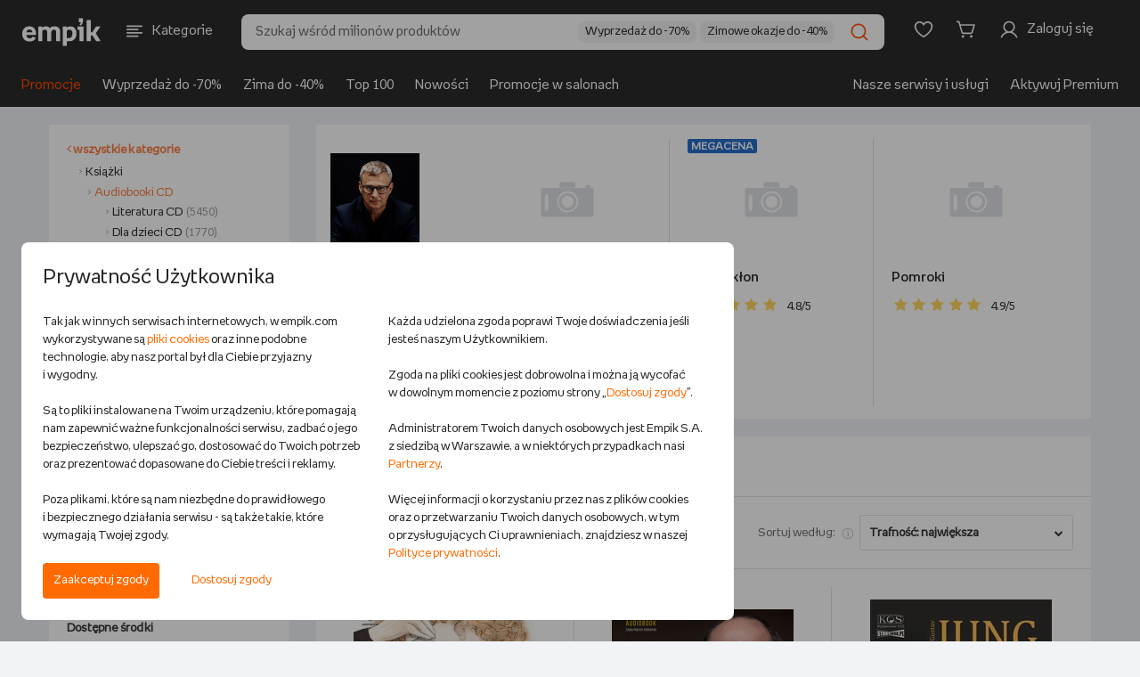

--- FILE ---
content_type: text/html;charset=UTF-8
request_url: https://www.empik.com/ksiazki/audiobooki-cd,3167,s
body_size: 63396
content:


<!DOCTYPE html>
<html lang="pl">
    <head>

        <script>
            !function(){if('PerformanceLongTaskTiming' in window){var g=window.__tti={e:[]};
            g.o=new PerformanceObserver(function(list) {
                const entries = list.getEntries();

                g.e=g.e.concat(
                    entries.filter(function(entry) {
                        return entry.entryType === 'longtask';
                    })
                );

                entries
                    .filter(function(entry) {
                        return entry.entryType !== 'longtask';
                    })
                    .forEach(function(entry) {
                        dataLayer.push({
                            event: 'pageSpeedData',
                            data: {
                                name: entry.name,
                                time: Math.round(entry.startTime + entry.duration),
                            }
                        });
                    });
            });
            g.o.observe({entryTypes:[
                'longtask',
                'paint'
            ]})}}();
        </script>
        <meta http-equiv="content-type" content="text/html; charset=utf-8" />
            <meta name="viewport" content="width=device-width, initial-scale=1.0, maximum-scale=1.0, user-scalable=0">
        <meta http-equiv="X-UA-Compatible" content="edge" />
        <meta name="application-name" content="empik.com - salon internetowy" />
        <meta name="format-detection" content="telephone=no">
        <meta name="theme-color" content="#2C2C2C">
        <meta name="apple-mobile-web-app-status-bar-style" content="#2C2C2C">
        <meta name="referrer" content="no-referrer-when-downgrade">

    <script>
        (function() {
            var partners = {
                    GOOGLE_AD_MANAGER: 37,
                    HOT_JAR: 5,
                    MEDALLIA: 19,
                    ZOWIE: 16,
            };

            var isPartnerActive = function(partnerCode) {
                return new RegExp('(^|;)\\s*cp\\s*=\\s*[^;]*\\.' + partnerCode + '\\.[^;]*').test(document.cookie)
                    || (typeof window.activePartnerCodesTmp === 'string' && window.activePartnerCodesTmp.indexOf('.' + partnerCode + '.') !== -1);
            };

            window.ccHelpers = {
                partners: partners,
                isPartnerActive: isPartnerActive,
                registerPartnerScript: function(partnerCode, callback) {
                    if (isPartnerActive(partnerCode)) {
                        callback();
                    } else {
                        document.addEventListener('acceptcookieconsents', function(e) {
                            if (e.detail.partners.indexOf('.' + partnerCode + '.') !== -1) {
                                callback();
                            }
                        });
                    }
                },
            };
        })();

        // fix for empikSwiper for webView for devices with older mobile app version, that does not implement Cookie Banner
        (function() {
            const WEB_VIEW_MODE = 'webViewMode';

            const hasPartnersCookie = new RegExp('(^|;)\\s*cp\\s*=').test(document.cookie);
            const isWebView = window.location.href.indexOf(WEB_VIEW_MODE) > -1 || document.cookie.indexOf(WEB_VIEW_MODE) > -1;
            const hasNoCookieURLParam = new URLSearchParams(window.location.search).has('ukryj-modal-cookie');

            if (!hasPartnersCookie && isWebView && !hasNoCookieURLParam) {
                window.activePartnerCodesTmp = '';

                document.dispatchEvent(new CustomEvent('acceptcookieconsents', {
                    detail: {
                        partners: '',
                    },
                }));
            }
        })();
    </script>

        

        <link rel="preload" href="/b/mp/fonts/empikProV/empikProV-Regular.woff" as="font" type="font/woff" crossorigin="anonymous">
        <link rel="preload" href="/b/mp/fonts/empikProV/empikProV-Bold.woff" as="font" type="font/woff" crossorigin="anonymous">




<title>Audiobooki CD - Empik</title>
<meta name="description" content="Audiobooki CD - w internetowym sklepie Empik.com. Przeglądaj tysiące książek, zamów i skorzystaj z dostawy do salonów Empik w całej Polsce!" />
<meta name="robots" content="index, follow">
<link rel="canonical" href="https://www.empik.com/ksiazki/audiobooki-cd,3167,s" />
<meta property="fb:app_id" content="787497984627711" />
<meta property="og:title" content="Audiobooki CD - Empik" />
<meta property="og:url" content="https://www.empik.com/ksiazki/audiobooki-cd,3167,s" />
<meta property="og:description" content="Audiobooki CD - w internetowym sklepie Empik.com. Przeglądaj tysiące książek, zamów i skorzystaj z dostawy do salonów Empik w całej Polsce!" /> <meta content="summary_large_image" name="twitter:card">
<meta property="og:image" content="https://www.empik.com/b/mp/img/logo-for-fb.jpg" />
<meta name="_csrf_header_name" content="X-CSRF-TOKEN" />
<meta name="_csrf_token" content="3242da2d-c7d3-4570-bba9-7b0123d3f7da" />
<link rel="next" href="https://www.empik.com/ksiazki/audiobooki-cd,3167,s,61" />
<meta property="og:category" content="3167" />
<meta property="og:filters" content="" />


        <link rel="stylesheet" type="text/css" href="/b/mp/dist/css/shared.css?chs1cf8d5ce5d2072093540e20b07278a688f5c2318" media="all" />



        <script> window.prerenderReady = false; </script>

<script>
    var jsConnectData = {};
    jsConnectData.linkData = {
    myEmpikRegistrationContext: '/premium-free/przystap',
    myEmpikCreateAccounts: '/moj-empik/stworz-konta',
    myEmpikContext: '/moje-premium',
    //myEmpikContextAjax: '/mp'+'/moje-premium'
    myEmpikContextAjax: '/moj-empik',
    lpActiveTargetedPromotion: '/twoje-konto/moje-promocje/aktywuj',
    avatar: {
        addAvatarAjax: '/twoje-konto/twoje-dane/zmien-awatar',
        avatarAlt: "",
        avatarImg: "/b/mp/img/svg/tk_profil.svg"
    },
    siteKey: '6LdPQMMUAAAAAHgxRX9XF__AfZeKF54Xjxzpranj',
    turnstileConfig: {
        getSiteKey: function(keyName) {
            if (!keyName) {
                return undefined;
            }
            var siteKeys = {
                'div': '0x4AAAAAACES2bGK05nYHRmS',
                'nfp': '0x4AAAAAAB87UFpkH1UwEC_7',
                'sna-managed': '0x4AAAAAAAcP9JGdR8yyj58F',
                'kus-subscription': '0x4AAAAAACA5RbsPXWnQ-Owl'
            };
            return siteKeys[keyName] || undefined;
        }
    }
}
;
</script>
<script>
    jsConnectData.linkServiceData = {
    imageFtpHost: 'https://media.empik.com',
    loginLink: '/konto/logowanie?continue=%2Fksiazki%2Faudiobooki-cd%2C3167%2Cs'
}
;
</script>
<script>
    jsConnectData.detRecoData = {
    messages: {
        headerLeftPlaceholder: "<span>empik</span> rekomenduje",
        headerRightPlaceholder: "Sprawdź, co jeszcze z naszej oferty może cię zainteresować",
        headerTitle: "Zobacz podobne produkty",
        errorMessage: "Wystąpił błąd.",
        similarProducts: "Podobne do tego produktu:",
        previousProduct: "Wróć do poprzedniego produktu",
        addToCart: "DODAJ DO KOSZYKA"
    }
};
</script>


<script>
    jsConnectData.mainNavCategoriesData = {
    "mainNavCategories" : [
                {
        "categoryId"   : "",
        "categoryLabel" : "Książki",
        "categoryUrl"   : "/ksiazki",
        "categoryImageUrl" : "/content/cpl/menu_icons/menu_itemR5v4T6iC.svg"
        },
        {
        "categoryId"   : "20",
        "categoryLabel" : "Książki obcojęzyczne",
        "categoryUrl"   : "/ksiazki/obcojezyczne",
        "categoryImageUrl" : "/content/cpl/menu_icons/menu_itemhuXP1Bgg.svg"
        },
        {
        "categoryId"   : "",
        "categoryLabel" : "Podręczniki szkolne",
        "categoryUrl"   : "/podreczniki-szkolne",
        "categoryImageUrl" : "/content/cpl/menu_icons/menu_itemwFoqQq01.svg"
        },
        {
        "categoryId"   : "",
        "categoryLabel" : "Ebooki i audiobooki",
        "categoryUrl"   : "/ebooki",
        "categoryImageUrl" : "/content/cpl/menu_icons/menu_itemyNA93r5n.svg"
        },
        {
        "categoryId"   : "",
        "categoryLabel" : "Prasa",
        "categoryUrl"   : "/prasa",
        "categoryImageUrl" : "/content/cpl/menu_icons/menu_itemgbYUghFS.svg"
        },
        {
        "categoryId"   : "",
        "categoryLabel" : "Muzyka",
        "categoryUrl"   : "/muzyka",
        "categoryImageUrl" : "/content/cpl/menu_icons/menu_itema5wz3ZEx.svg"
        },
        {
        "categoryId"   : "",
        "categoryLabel" : "Filmy",
        "categoryUrl"   : "/filmy",
        "categoryImageUrl" : "/content/cpl/menu_icons/menu_itemE9MT3uam.svg"
        },
        {
        "categoryId"   : "",
        "categoryLabel" : "Gry i konsole",
        "categoryUrl"   : "/gry-i-programy",
        "categoryImageUrl" : "/content/cpl/menu_icons/menu_itemBXxW9unn.svg"
        },
        {
        "categoryId"   : "",
        "categoryLabel" : "Szkolne i papiernicze",
        "categoryUrl"   : "/papiernicze",
        "categoryImageUrl" : "/content/cpl/menu_icons/menu_itembG7M3W6m.svg"
        },
        {
        "categoryId"   : "",
        "categoryLabel" : "Szkolna wyprawka",
        "categoryUrl"   : "/back-to-school",
        "categoryImageUrl" : "/content/cpl/menu_icons/menu_itemjrCzgwAu.svg"
        },
        {
        "categoryId"   : "",
        "categoryLabel" : "-----",
        "categoryUrl"   : "/kreseczka",
        "categoryImageUrl" : "/content/cpl/menu_icons/menu_itemKjjZMpmn.svg"
        },
        {
        "categoryId"   : "",
        "categoryLabel" : "Zdrowie i uroda",
        "categoryUrl"   : "/zdrowie-i-uroda",
        "categoryImageUrl" : "/content/cpl/menu_icons/menu_itemo4l7pzIU.svg"
        },
        {
        "categoryId"   : "",
        "categoryLabel" : "Zabawki",
        "categoryUrl"   : "/zabawki",
        "categoryImageUrl" : "/content/cpl/menu_icons/menu_itemBl0eFO06.svg"
        },
        {
        "categoryId"   : "",
        "categoryLabel" : "Dziecko i mama",
        "categoryUrl"   : "/dziecko",
        "categoryImageUrl" : "/content/cpl/menu_icons/menu_itemX3XwrdXj.svg"
        },
        {
        "categoryId"   : "",
        "categoryLabel" : "Elektronika",
        "categoryUrl"   : "/elektronika",
        "categoryImageUrl" : "/content/cpl/menu_icons/menu_itemj6Dc4rOV.svg"
        },
        {
        "categoryId"   : "",
        "categoryLabel" : "Dom i ogród",
        "categoryUrl"   : "/dom-i-ogrod",
        "categoryImageUrl" : "/content/cpl/menu_icons/menu_itemnQ2gcIWn.svg"
        },
        {
        "categoryId"   : "",
        "categoryLabel" : "AGD",
        "categoryUrl"   : "/agd",
        "categoryImageUrl" : "/content/cpl/menu_icons/menu_item5VfBKN5k.svg"
        },
        {
        "categoryId"   : "",
        "categoryLabel" : "Sport",
        "categoryUrl"   : "/sport",
        "categoryImageUrl" : "/content/cpl/menu_icons/menu_itemrFLDysfm.svg"
        },
        {
        "categoryId"   : "",
        "categoryLabel" : "-----",
        "categoryUrl"   : "/kreseczka",
        "categoryImageUrl" : ""
        },
        {
        "categoryId"   : "",
        "categoryLabel" : "Empik Premium",
        "categoryUrl"   : "/moje-premium",
        "categoryImageUrl" : "/content/cpl/menu_icons/menu_itemhHxzAY0h.svg"
        },
        {
        "categoryId"   : "",
        "categoryLabel" : "Moje listy",
        "categoryUrl"   : "/twoje-konto/listy",
        "categoryImageUrl" : "/content/cpl/menu_icons/menu_itemWksrq1Ft.svg"
        },
        {
        "categoryId"   : "",
        "categoryLabel" : "Zamówienia",
        "categoryUrl"   : "/twoje-konto/zamowienia",
        "categoryImageUrl" : "/content/cpl/menu_icons/menu_itemaTmLbhe7.svg"
        },
        {
        "categoryId"   : "",
        "categoryLabel" : "Empik Pasje. Magazyn online",
        "categoryUrl"   : "/empikultura",
        "categoryImageUrl" : "/content/cpl/menu_icons/menu_itemcbasTob7.svg"
        },
        {
        "categoryId"   : "",
        "categoryLabel" : "-----",
        "categoryUrl"   : "/kreseczka",
        "categoryImageUrl" : ""
        },
        {
        "categoryId"   : "",
        "categoryLabel" : "EmpikGO",
        "categoryUrl"   : "/go",
        "categoryImageUrl" : "/content/cpl/menu_icons/menu_itemiFAk6fwF.svg"
        },
        {
        "categoryId"   : "",
        "categoryLabel" : "Empikfoto",
        "categoryUrl"   : "https://www.empikfoto.pl",
        "categoryImageUrl" : "/content/cpl/menu_icons/menu_itemrUqpUzxV.svg"
        },
    ]
}
;
</script>



<script>
    jsConnectData.stsStoreData = {
    message: {
        click_to_contact: 'Kliknij aby się skontaktować',
        set_route: 'Wyznacz trasę',
        more_info: 'Zobacz więcej'
    }
}
;
</script>

<script>
    jsConnectData.globals = 
{
    page: {
        type: 'SEARCH',
        name: 'Audiobooki cd',
        category_id: ''
    },
    user: {
        state:         'notLoggedIn'
,
        nick: "",
        user_birth_date: '',
        id: '',
        welcomeUserName: '',
        lpp: false
    },
    meta: {
        product_id: '',
        article_id: '',
        category_id: '3167',
        search_query: ''
    },
    livechat: {
        activate: false
    },
    login: {
        link: '/konto/logowanie?continue=%2Fksiazki%2Faudiobooki-cd%2C3167%2Cs'
    },
    affiliations: {
        paramsList: 'aff1,aff2,aff3'
    },
    tina: {
        autoplaySpeed: 5000
    },
    search: {
        inCategoryMessage: 'w kategorii ',
        preMerchantMessage: 'sprawdź całą ofertę sprzedawcy: ',
        sourcingChannelId: 10001,
        useHeaderSearchReact: false,
        searchCategoryFromFillStrategy: '' 
    },
    cart: {
        couponConnectionError: 'Problem z połączeniem',
        couponError: 'Podano błędny kod rabatowy',
        promotionApplied: '<strong>Naliczyliśmy promocję najkorzystniejszą dla Ciebie</strong>. Wartość produktów objętych nią została zmieniona.',
        storeBlocked: ' Z powodu dużej ilości paczek składanie zamówień z dostawą do tego salonu jest chwilowo niemożliwe'
    },
    facets: {
        seoServiceSearchConfig: '["priceTo"]'
    },
    mapKey: 'AIzaSyBl5C-uONKhzn9Nmn3DJXAP42tYWejo5YU',
    isMobile: false,
    isTablet: false,
    isLanguageToggleEnabled: true,
    isRedirectMpOrderToNewReturnForm: true,
    isChangeMappingActionListingEnabled: true,
    userRecommendedProductsIds:
            [],
    userSubscriptionList:[
],
    showPremiumPromo: false,
    sponsoredText: 'Widzisz tę reklamę, ponieważ jest to reklama kontekstowa. Pojawia się ona w zależności od kategorii, w jakiej się znajdujesz, lub użytych haseł wyszukiwania.<br>To reklama, którą zleca i za którą płaci Sprzedawca. <br><a href="https://www.empik.com/empikplace/empikads">Dowiedz się więcej</a>',
    sponsoredTextV2: 'Widzisz tę reklamę, ponieważ jest to reklama kontekstowa. Pojawia się ona w zależności od kategorii, w jakiej się znajdujesz lub użytych haseł wyszukiwania. {0} {1}',
    sponsoredTextTab: 'Widzisz tę reklamę, ponieważ jest to reklama kontekstowa. Pojawia się ona w zależności od kategorii, w jakiej się znajdujesz lub użytych haseł wyszukiwania.',
    sponsoredLabel: 'SPONSOROWANE',
    ftRewriteAvailableAds: 'true',
    ftEnabledTina360: false,
    isBlackWeeksLabel: false
}
;
</script>


<script>
    jsConnectData.loginModalData = {
    "title": "ZALOGUJ SIĘ",
    "content": "Lorem Ipsum jest tekstem stosowanym jako przykładowy wypełniacz w przemyśle poligraficznym. Został po raz pierwszy użyty w XV w. przez nieznanego drukarza do wypełnienia tekstem próbnej książki. Pięć wieków później zaczął być używany przemyśle elektronicznym, pozostając praktycznie niezmienionym. Spopularyzował się w latach 60.",
    "button": "ZALOGUJ SIĘ"
};
</script>

<script>
    jsConnectData.myPremiumMessages = {
    "codeExpired": "Upłynął termin ważności kodu.",
    "codeAlreadyUsed": "Kod został wykorzystany.",
    "codeDate": "Wprowadź kod przy zamówieniu na empikfoto.pl. Kod nie łączy się z innymi promocjami.Twój kod ważny jest do dnia ",
    "codeError": " "
};
</script>

<script>
    jsConnectData.productWishlistLibraryData = {
    "productAdded": "Produkt dodano do Mojej Biblioteki",
    "productExists": "Produkt znajduje się już w Mojej Bibliotece"
}
;
</script>

<script>
    jsConnectData.registrationFormNewsletter = {
    "modalMarketingAgreement": "Chcę otrzymywać od Empik na podany przeze mnie adres email treści marketingowe i informacje handlowe dotyczące towarów i usług Empik, spółek z grupy Empik oraz partnerów biznesowych Empik. Zgodę można wycofać w dowolnym momencie w sposób określony w <a href=\"/polityka-prywatnosci\" target=\"_blank\">Polityce prywatności<\/a> lub klikając link w stopce maila. Wycofanie zgody nie wpływa na zgodność z prawem przetwarzania dokonanego przed jej wycofaniem.",
    "modalInfoNotes": "Administratorem Twoich danych osobowych jest Empik S.A. z siedzibą w Warszawie. Podanie danych jest dobrowolne, ale bez ich podania nie będzie możliwe przesyłanie ci Newslettera.",
    "modalInfoNotesMore": "Twoje dane będą przetwarzane w celu wysyłania Ci na podany adres email treści marketingowych i informacji handlowych w granicach udzielonej przez Ciebie zgody (podstawą przetwarzania danych jest uzasadniony interes Empik polegający na prowadzeniu marketingu bezpośredniego), w celach analitycznych i statystycznych (podstawą prawną przetwarzania jest prawnie uzasadniony interes Administratora, polegający na prowadzeniu analiz aktywności w Serwisie w celu doskonalenia stosowanych funkcjonalności) oraz w celu ewentualnego ustalenia i dochodzenia roszczeń lub obrony przed roszczeniami (podstawą prawną przetwarzania jest prawnie uzasadniony interes Administratora, polegający na ochronie jego praw). Dane będą przechowywane przez okres istnienia prawnie uzasadnionego interesu Empik, chyba że wyrazisz sprzeciw wobec przetwarzania danych. Więcej informacji na temat przetwarzania danych osobowych i przysługujących Ci praw znajduje się w naszej <a href=\"/polityka-prywatnosci\" target=\"_blank\">Polityce prywatności<\/a>."
}
;
</script>

<script>
    jsConnectData.searchDetails = {
    "searchQuery": "",
    "searchCategory": "3167",
    "start": "0",
    "searchResultPage": "true",
    "priceFrom": 0,
    "priceTo": 0,
    "totalNr": 4800,
    "pageNr": 1
}
;
</script>

<script>
    jsConnectData.csrf = {
    label: "_csrf",
    token: "3242da2d-c7d3-4570-bba9-7b0123d3f7da"
}
;
</script>
<script>
    jsConnectData.globalAvailabilityMessages = {
    '101':'Wysyłka w <strong>24 godziny</strong>', /* 24 godziny */
    '102':'Wysyłka w <strong>4-5 dni</strong>', /* 3-5 dni */
    '103':'Wysyłka w <strong>48 godzin</strong>', /* 48 godzin */
    '104':'Wysyłka w <strong>4-5 dni</strong>', /* 3-5 dni */
    '105':'Wysyłka w <strong>24 godziny</strong>', /* 24 godziny */
    '106':'Wysyłka w <strong>24 godziny</strong>', /* 24 godziny */
    '108':'Wysyłka w <strong>6-8 dni</strong>', /* 6-8 dni */
    '110':'Wysyłka w <strong>10 dni</strong>', /* 10 dni */
    '115':'Wysyłka w <strong>15 dni</strong>', /* 15 dni */
    '120':'Wysyłka w <strong>72 godziny</strong>', /* 72 godziny */
    '121':'Wysyłka w <strong>4-5 dni</strong>', /* 4-5 dni */
    '122':'Wysyłka w <strong>6-8 dni</strong>', /* 6-8 dni */
    '123':'Wysyłka w <strong>2 tygodnie</strong>', /* 2 tygodnie */
    '124':'Wysyłka w <strong>3 tygodnie</strong>', /* 3 tygodnie */
    '125':'Wysyłka w <strong>4 tygodnie</strong>', /* 4 tygodnie */
    '126':'Wysyłka w <strong>6 tygodni</strong>', /* 6 tygodni */
    '201':'Wysyłka w <strong>30 dni</strong>', /* 30 dni */
    '301':'produkt niedostępny', /* produkt niedostępny */
    'salon': 'Dostępny w salonie empik', /* dostępny w salonie */
    'soldout': 'WYPRZEDANO', /* wyprzedany */

    'empik21':'Zapowiedź,', /* zapowiedź */
    'empik22':'Wznowienie', /* wznowienie */
    'empik101':'Wysyłamy w <strong>24 godziny</strong>', /* 24 godziny */
    'empik102':'Wysyłamy w <strong>4-5 dni</strong>', /* 3-5 dni */
    'empik103':'Wysyłamy w <strong>48 godzin</strong>', /* 48 godzin */
    'empik104':'Wysyłamy w <strong>4-5 dni</strong>', /* 3-5 dni */
    'empik105':'Wysyłamy w <strong>24 godziny</strong>', /* 24 godziny */
    'empik106':'Wysyłamy w <strong>24 godziny</strong>', /* 24 godziny */
    'empik108':'Wysyłamy w <strong>6-8 dni</strong>', /* 6-8 dni */
    'empik110':'Wysyłamy w <strong>10 dni</strong>', /* 10 dni */
    'empik120':'Wysyłamy w <strong>72 godziny</strong>', /* 72 godziny */
    'empik121':'Wysyłamy w <strong>4-5 dni</strong>', /* 4-5 dni */
    'empik115':'Wysyłamy w <strong>15 dni</strong>', /* 15 dni */
    'empik122':'Wysyłamy w <strong>6-8 dni</strong>', /* 6-8 dni */
    'empik123':'Wysyłamy w <strong>2 tygodnie</strong>', /* 2 tygodnie */
    'empik124':'Wysyłamy w <strong>3 tygodnie</strong>', /* 3 tygodnie */
    'empik125':'Wysyłamy w <strong>4 tygodnie</strong>', /* 4 tygodnie */
    'empik126':'Wysyłamy w <strong>6 tygodni</strong>', /* 6 tygodni */
    'empik201':'Wysyłamy w <strong>30 dni</strong>', /* 30 dni */

    'empikUNAVAILABLE':'produkt niedostępny', /* produkt niedostępny */
    'empikPRE_SALE':'Zapowiedź,', /* zapowiedź */
    'empikRE_SALE':'Wznowienie', /* wznowienie */
    'empikIN_24_H':'Wysyłamy w <strong>24 godziny</strong>', /* 24 godziny */
    'empikIN_3_5_DAYS':'Wysyłamy w <strong>4-5 dni</strong>', /* 3-5 dni */
    'empikIN_48_H':'Wysyłamy w <strong>48 godzin</strong>', /* 48 godzin */
    'empikIN_10_DAYS':'Wysyłamy w <strong>10 dni</strong>', /* 10 dni */
    'empikIN_72_H':'Wysyłamy w <strong>72 godziny</strong>', /* 72 godziny */
    'empikIN_4_5_DAYS':'Wysyłamy w <strong>4-5 dni</strong>', /* 4-5 dni */
    'empikIN_15_DAYS':'Wysyłamy w <strong>15 dni</strong>', /* 15 dni */
    'empikIN_6_8_DAYS':'Wysyłamy w <strong>6-8 dni</strong>', /* 6-8 dni */
    'empikIN_2_WEEKS':'Wysyłamy w <strong>2 tygodnie</strong>', /* 2 tygodnie */
    'empikIN_3_WEEKS':'Wysyłamy w <strong>3 tygodnie</strong>', /* 3 tygodnie */
    'empikIN_4_WEEKS':'Wysyłamy w <strong>4 tygodnie</strong>', /* 4 tygodnie */
    'empikIN_6_WEEKS':'Wysyłamy w <strong>6 tygodni</strong>', /* 6 tygodni */
    'empikIN_30_DAYS':'Wysyłamy w <strong>30 dni</strong>', /* 30 dni */

    'IN_24_H':'Wysyłka w <strong>24 godziny</strong>', /* 24 godziny */
    'IN_48_H':'Wysyłka w <strong>48 godzin</strong>', /* 48 godzin */
    'IN_72_H':'Wysyłka w <strong>72 godziny</strong>', /* 72 godziny */
    'IN_3_5_DAYS':'Wysyłka w <strong>4-5 dni</strong>', /* 3-5 dni */
    'IN_4_5_DAYS':'Wysyłka w <strong>4-5 dni</strong>', /* 4-5 dni */
    'IN_6_8_DAYS':'Wysyłka w <strong>6-8 dni</strong>', /* 6-8 dni */
    'IN_10_DAYS':'Wysyłka w <strong>10 dni</strong>', /* 10 dni */
    'IN_15_DAYS':'Wysyłka w <strong>15 dni</strong>', /* 15 dni */
    'IN_2_WEEKS':'Wysyłka w <strong>2 tygodnie</strong>', /* 2 tygodnie */
    'IN_3_WEEKS':'Wysyłka w <strong>3 tygodnie</strong>', /* 3 tygodnie */
    'IN_4_WEEKS':'Wysyłka w <strong>4 tygodnie</strong>', /* 4 tygodnie */
    'IN_6_WEEKS':'Wysyłka w <strong>6 tygodni</strong>', /* 6 tygodni */
    'IN_30_DAYS':'Wysyłka w <strong>30 dni</strong>', /* 30 dni */
    'UNAVAILABLE':'produkt niedostępny', /* produkt niedostępny */
    'PRE_SALE':'Zapowiedź,', /* zapowiedź */
    'RE_SALE':'Wznowienie', /* wznowienie */

    '21':'premiera', /* zapowiedź */
    '22':'dostępny', /* wznowienie */

    '203':'Opłać i pobierz',
    '202':'produkt niedostępny',
    'resale':'Wznowienie',
    'request':'Produkt na zamówienie',
    'printondemand':'Druk na życzenie, realizacja zamówienia w 14 dni', /* druk na życzenie, 14 dni */

    'premium':'<img src="/b/mp/img/svg/premium/premium.svg"> premium', /* Premium */
    'freePremiumDelivery':'dla zakupów od 60 zł', /* dla zakupów od {0} zł */
    'freePremiumDeliveryMerchant':'dla zakupów od 40 zł od', /* dla zakupów od {0} zł od */

    'delivery':'dostawa', /* dostawa */
    'deliveryFrom':'dostawa <strong>od</strong>', /* dostawa od */

    'POST':'<img src="/b/mp/img/svg/premium/dostawa.svg"> Pocztex - dostawa',
    'POST_OFFICE':'<img src="/b/mp/img/svg/premium/dostawa.svg"> Poczta - dostawa',
    'STORE':'<img src="/b/mp/img/svg/premium/salon.svg"> salon Empik - dostawa',
    'COURIER':'<img src="/b/mp/img/svg/premium/dostawa.svg"> Kurier - dostawa',
    'PACKSTATION':'<img src="/b/mp/img/svg/premium/dostawa.svg"> InPost - dostawa',
    'ZABKA':'<img src="/b/mp/img/svg/premium/dostawa.svg"> Sklep Żabka - dostawa',
    'FOREIGN':'<img src="/b/mp/img/svg/premium/dostawa.svg"> wysyłką zagraniczną - dostawa',
    'ORLEN_STATION':'<img src="/b/mp/img/svg/premium/dostawa.svg"> stacja Orlen - dostawa',

    'PF_POST':'Pocztex',
    'PF_POST_OFFICE':'Poczta',
    'PF_STORE':'Dostawa do salonu',
    'PF_COURIER':'Kurier',
    'PF_PACKSTATION':'InPost',
    'PF_ZABKA':'Sklep Żabka',
    'PF_FOREIGN':'Wysyłka zagraniczna',
    'PF_ORLEN_STATION':'Stacja Orlen'
}
;
</script>

        <link rel="icon" href="/b/mp/img/favicons/favicon-96x96.png" />

        <link rel="icon" size="16x16" href="/b/mp/img/favicons/favicon-16x16.png" />
        <link rel="icon" size="32x32" href="/b/mp/img/favicons/favicon-32x32.png" />
        <link rel="icon" size="96x96" href="/b/mp/img/favicons/favicon-96x96.png" />
        <link rel="icon" size="194x194" href="/b/mp/img/favicons/favicon-194x194.png" />

        <link rel="apple-touch-icon" sizes="57x57" href="/b/mp/img/favicons/apple-touch-icon-57x57.png">
        <link rel="apple-touch-icon" sizes="60x60" href="/b/mp/img/favicons/apple-touch-icon-60x60.png">
        <link rel="apple-touch-icon" sizes="72x72" href="/b/mp/img/favicons/apple-touch-icon-72x72.png">
        <link rel="apple-touch-icon" sizes="76x76" href="/b/mp/img/favicons/apple-touch-icon-76x76.png">
        <link rel="apple-touch-icon" sizes="114x114" href="/b/mp/img/favicons/apple-touch-icon-114x114.png">
        <link rel="apple-touch-icon" sizes="120x120" href="/b/mp/img/favicons/apple-touch-icon-120x120.png">
        <link rel="apple-touch-icon" sizes="144x144" href="/b/mp/img/favicons/apple-touch-icon-144x144.png">
        <link rel="apple-touch-icon" sizes="152x152" href="/b/mp/img/favicons/apple-touch-icon-152x152.png">
        <link rel="apple-touch-icon" sizes="180x180" href="/b/mp/img/favicons/apple-touch-icon-180x180.png">
        <link rel="apple-touch-icon" sizes="180x180" href="/b/mp/img/favicons/apple-touch-icon-180x180.png">

        <meta name="msapplication-config" content="/b/mp/img/favicons/browserconfig.xml">
        <link rel="manifest" href="/b/mp/img/favicons/manifest.json">

        <link rel="search" type="application/opensearchdescription+xml" href="/b/mp/xml/opensearch.xml" title="Wyszukiwarka empik.com" />
<script>function utf8_encode(a){if(null===a||"undefined"==typeof a)return"";var d,e,b=a+"",c="",f=0;d=e=0,f=b.length;for(var g=0;g<f;g++){var h=b.charCodeAt(g),i=null;if(h<128)e++;else if(h>127&&h<2048)i=String.fromCharCode(h>>6|192,63&h|128);else if(55296!=(63488&h))i=String.fromCharCode(h>>12|224,h>>6&63|128,63&h|128);else{if(55296!=(64512&h))throw new RangeError("Unmatched trail surrogate at "+g);var j=b.charCodeAt(++g);if(56320!=(64512&j))throw new RangeError("Unmatched lead surrogate at "+(g-1));h=((1023&h)<<10)+(1023&j)+65536,i=String.fromCharCode(h>>18|240,h>>12&63|128,h>>6&63|128,63&h|128)}null!==i&&(e>d&&(c+=b.slice(d,e)),c+=i,d=e=g+1)}return e>d&&(c+=b.slice(d,f)),c}function md5(a){var b,p,q,r,s,t,u,v,w,x,a=a.toLowerCase(),c=function(a,b){return a<<b|a>>>32-b},d=function(a,b){var c,d,e,f,g;return e=2147483648&a,f=2147483648&b,c=1073741824&a,d=1073741824&b,g=(1073741823&a)+(1073741823&b),c&d?2147483648^g^e^f:c|d?1073741824&g?3221225472^g^e^f:1073741824^g^e^f:g^e^f},e=function(a,b,c){return a&b|~a&c},f=function(a,b,c){return a&c|b&~c},g=function(a,b,c){return a^b^c},h=function(a,b,c){return b^(a|~c)},i=function(a,b,f,g,h,i,j){return a=d(a,d(d(e(b,f,g),h),j)),d(c(a,i),b)},j=function(a,b,e,g,h,i,j){return a=d(a,d(d(f(b,e,g),h),j)),d(c(a,i),b)},k=function(a,b,e,f,h,i,j){return a=d(a,d(d(g(b,e,f),h),j)),d(c(a,i),b)},l=function(a,b,e,f,g,i,j){return a=d(a,d(d(h(b,e,f),g),j)),d(c(a,i),b)},m=function(a){for(var b,c=a.length,d=c+8,e=(d-d%64)/64,f=16*(e+1),g=new Array(f-1),h=0,i=0;i<c;)b=(i-i%4)/4,h=i%4*8,g[b]=g[b]|a.charCodeAt(i)<<h,i++;return b=(i-i%4)/4,h=i%4*8,g[b]=g[b]|128<<h,g[f-2]=c<<3,g[f-1]=c>>>29,g},n=function(a){var d,e,b="",c="";for(e=0;e<=3;e++)d=a>>>8*e&255,c="0"+d.toString(16),b+=c.substr(c.length-2,2);return b},o=[],y=7,z=12,A=17,B=22,C=5,D=9,E=14,F=20,G=4,H=11,I=16,J=23,K=6,L=10,M=15,N=21;for(a=utf8_encode(a),o=m(a),u=1732584193,v=4023233417,w=2562383102,x=271733878,b=o.length,p=0;p<b;p+=16)q=u,r=v,s=w,t=x,u=i(u,v,w,x,o[p+0],y,3614090360),x=i(x,u,v,w,o[p+1],z,3905402710),w=i(w,x,u,v,o[p+2],A,606105819),v=i(v,w,x,u,o[p+3],B,3250441966),u=i(u,v,w,x,o[p+4],y,4118548399),x=i(x,u,v,w,o[p+5],z,1200080426),w=i(w,x,u,v,o[p+6],A,2821735955),v=i(v,w,x,u,o[p+7],B,4249261313),u=i(u,v,w,x,o[p+8],y,1770035416),x=i(x,u,v,w,o[p+9],z,2336552879),w=i(w,x,u,v,o[p+10],A,4294925233),v=i(v,w,x,u,o[p+11],B,2304563134),u=i(u,v,w,x,o[p+12],y,1804603682),x=i(x,u,v,w,o[p+13],z,4254626195),w=i(w,x,u,v,o[p+14],A,2792965006),v=i(v,w,x,u,o[p+15],B,1236535329),u=j(u,v,w,x,o[p+1],C,4129170786),x=j(x,u,v,w,o[p+6],D,3225465664),w=j(w,x,u,v,o[p+11],E,643717713),v=j(v,w,x,u,o[p+0],F,3921069994),u=j(u,v,w,x,o[p+5],C,3593408605),x=j(x,u,v,w,o[p+10],D,38016083),w=j(w,x,u,v,o[p+15],E,3634488961),v=j(v,w,x,u,o[p+4],F,3889429448),u=j(u,v,w,x,o[p+9],C,568446438),x=j(x,u,v,w,o[p+14],D,3275163606),w=j(w,x,u,v,o[p+3],E,4107603335),v=j(v,w,x,u,o[p+8],F,1163531501),u=j(u,v,w,x,o[p+13],C,2850285829),x=j(x,u,v,w,o[p+2],D,4243563512),w=j(w,x,u,v,o[p+7],E,1735328473),v=j(v,w,x,u,o[p+12],F,2368359562),u=k(u,v,w,x,o[p+5],G,4294588738),x=k(x,u,v,w,o[p+8],H,2272392833),w=k(w,x,u,v,o[p+11],I,1839030562),v=k(v,w,x,u,o[p+14],J,4259657740),u=k(u,v,w,x,o[p+1],G,2763975236),x=k(x,u,v,w,o[p+4],H,1272893353),w=k(w,x,u,v,o[p+7],I,4139469664),v=k(v,w,x,u,o[p+10],J,3200236656),u=k(u,v,w,x,o[p+13],G,681279174),x=k(x,u,v,w,o[p+0],H,3936430074),w=k(w,x,u,v,o[p+3],I,3572445317),v=k(v,w,x,u,o[p+6],J,76029189),u=k(u,v,w,x,o[p+9],G,3654602809),x=k(x,u,v,w,o[p+12],H,3873151461),w=k(w,x,u,v,o[p+15],I,530742520),v=k(v,w,x,u,o[p+2],J,3299628645),u=l(u,v,w,x,o[p+0],K,4096336452),x=l(x,u,v,w,o[p+7],L,1126891415),w=l(w,x,u,v,o[p+14],M,2878612391),v=l(v,w,x,u,o[p+5],N,4237533241),u=l(u,v,w,x,o[p+12],K,1700485571),x=l(x,u,v,w,o[p+3],L,2399980690),w=l(w,x,u,v,o[p+10],M,4293915773),v=l(v,w,x,u,o[p+1],N,2240044497),u=l(u,v,w,x,o[p+8],K,1873313359),x=l(x,u,v,w,o[p+15],L,4264355552),w=l(w,x,u,v,o[p+6],M,2734768916),v=l(v,w,x,u,o[p+13],N,1309151649),u=l(u,v,w,x,o[p+4],K,4149444226),x=l(x,u,v,w,o[p+11],L,3174756917),w=l(w,x,u,v,o[p+2],M,718787259),v=l(v,w,x,u,o[p+9],N,3951481745),u=d(u,q),v=d(v,r),w=d(w,s),x=d(x,t);var O=n(u)+n(v)+n(w)+n(x);return O.toLowerCase()}</script>




        
        <meta name="msvalidate.01" content="BD7FDFAD9117EA5BA1F0610D2CA89A79" />
<meta name="msvalidate.01" content="DC79F8116F1EA0A037A0C5B1E1AB1F7C" />



        
        <style>

@media screen and (min-width: 380px) and (max-width: 640px) {

.search-list .search-content .search-list-item {
    width: auto;
    height: auto;
    float: none;
    border-right: none;
    padding: 10px;
}


.search-list .search-content .search-list-item .search-list-item-hover {
    position: static;
    padding: 0;
min-height: 0px;
}

.search-list .search-content .search-list-item .search-list-item-hover>.ribbon {
    max-width: 130px;
}

.search-list .search-content .search-list-item .productWrapper {
    display: flex;
}

.search-list .search-content .search-list-item .img {
    width: calc(40% - 10px);
    height: auto;
    margin-right: 10px;
    flex: 0 0 calc(40% - 10px);
}

.search-list .search-content .search-list-item .product-details-wrapper {
    flex: 1 1 1px;
    min-width: 1px;
}

.rating.mobile {
display: none;
}

.search-list .search-content .search-list-item .name {
    padding-top: 0px;
}

.search-list .search-content .search-list-item .rating.mobile {
    display: flex;
    align-items: baseline;
    margin-top: 5px;
}

.ratingStars {
margin: 0;
padding: 0;
}
}

.search-list .search-content .search-list-item .badgeWrapper img,
.search-list .search-content .search-list-item .delivery-methods img {
margin-left: 0;
}

.search-list .search-content .search-list-item .badgeWrapper img {
margin-top: 0;
}

@media screen and (max-width: 855px) {
.scroll-to-top {
right: 15px;
bottom: 66px;
}
}

@media screen and (max-width: 500px) {
.search-list .search-content .search-list-item .name strong {
    display: -webkit-box !important;
    -webkit-box-orient: vertical !important;
    -webkit-line-clamp: 3 !important;
    overflow: hidden !important;
    white-space: unset !important;
}
}
.Switcher ul li {
display: none!important;
}

span.concepts {
display: none;
}
</style>






        
        <style>
.container .search-list .search-content .search-list-item .info .availability.notAvailable {
    font-size: 12px;
    color: #949a9d;
    font-weight: normal;
}
</style>



        
        <style type="text/css">
.container .search-list .search-content .search-list-item .info .availability.ta-soldout {
  font-weight: bold;
  font-size: 14px;
  color: #ec0044;
}
</style>




        
        <style>

.empikHeader {background-color:rgb(0, 0, 0);}

@media screen and (min-width: 1052px) {
.empikHeader__logo {
max-height: 63px!important;
}
h1 {
margin-top: 10px!important;
margin-bottom: 8px!important;
}
.field--slider__numbers {
padding-top: 8px!important;
}

.range-slider {
margin-top: 8px!important;
}

.rwd-buttons-inner {
padding: 0!important;
}
}

@media screen and (max-width: 1052px) {
.empikHeader__logo .inline-svg {
    margin-top: 8px!important;
}
}
.filters__boxPopularCategories + .filters__group {
    padding-top: 20px;
}
@media only screen and (min-width: 640px) {
.PopularCategories ul li {
width: 20%;
}
.PopularCategories__title {
display: -webkit-box!important;
-webkit-box-orient: vertical!important;
-webkit-line-clamp: 2!important;
overflow: hidden!important;
white-space: unset!important;
}
.filters__boxPopularCategories .ico {
display: none!important;
}
}
</style>



        <script type="application/ld+json">
            {
                "@context": "https://schema.org",
                "@type": "WebSite",
                "url": "https://www.empik.com/",
                "potentialAction": {
                    "@type": "SearchAction",
                    "target": "https://www.empik.com/szukaj/produkt?q={search_term_string}&qtype=basicForm&from=googlesearchbox",
                    "query-input": "required name=search_term_string"
                }
            }
        </script>

            <script src="/b/mp/js/gamserver/adblCookieHandler.js"></script>
            <script type="text/javascript" src="/b/mp/dist/js/gamserver.js?chs1cf8d5ce5d2072093540e20b07278a688f5c2318"></script>
            <script src="/b/mp/js/gamserver/fallbackHandler.js"></script>

    <script>
        var dataLayer = dataLayer || [];


    dataLayer.push({
        'PageType': 'Listingpage',

        'UserID': '',
        'loyaltyProgramPremium': 'false',


        'swiat': '',
        'KeywordSearch': '',
        'searchFacetProposedCategory': ''
    });

    if (dataLayer.length == 0) {
        dataLayer.push({
            'PageType': 'other',

            'userId': '',
            'loyaltyProgramPremium': 'false',


            'swiat': '',

            'ProductIDList': ['p1322483579', 'p1311461650', 'p1293613517'],
        });
    }
    </script>
        <script>(function(w,d,s,l,i){w[l]=w[l]||[];w[l].push({'gtm.start':
        new Date().getTime(),event:'gtm.js'});var f=d.getElementsByTagName(s)[0],
        j=d.createElement(s),dl=l!='dataLayer'?'&l='+l:'';j.async=true;j.src=
        'https://www.googletagmanager.com/gtm.js?id='+i+dl;f.parentNode.insertBefore(j,f);
        })(window,document,'script','dataLayer','GTM-PS28TV');</script>
    </head>


    <body
        ng-controller="AppController as appCtrl"
        data-ng-class="{
            'blur': blurBody,
            'stopScroll':
            showMobileMenu,
            'preloader ta-loader': turnOnGlobalPreloader,
            'ios': appCtrl.browserService.isIOS(),
        }"
        class="SEARCH "
    >

        <!-- Google Tag Manager (noscript) -->
        <noscript><iframe src="https://www.googletagmanager.com/ns.html?id=GTM-PS28TV"
                          height="0" width="0" style="display:none;visibility:hidden"></iframe></noscript>
        <!-- End Google Tag Manager (noscript) -->




        
        <style>

.empikPremiumYourAccountMessagesBox .infoBox {
    margin-bottom: 10px;
}

.search-list-item span.concepts a:hover {
        color: #ffffff;
    }

ul.filters__list.newEnergyClass-list.list-unstyled.checkbox-list li label {
    text-transform: uppercase;
}

@media screen and (min-width: 1052px) {
	.sticky-navbar .empikNav {
		display: block;
	}
}

.ta-cs-dropdown {
    -webkit-transform: translate3d(0,0,0);
}

.PopularCategoriesPastille__link:hover {
    background-color: #e7e7e7;
}



@media only screen and (max-width: 1052px) {
        .empik-premium__subscription-types--content-bottom {
                display: none;
        }
}

@media screen and (max-width: 827px) {
    .ta-filters-Cena .price-list .range-slider {
        display: block
    }
}

.seo-box .seo-box-title {font-size: 18px; }

.productBox__priceItem--old {
    display: none;
}

.search-list .search-content .search-list-item .product-details-wrapper .price-omnibus {
   color: #242424;
}

.ads-slider .ads-slider__header .react-box-container>button>img,
.ads-side .ads-title .react-box-container>button>img {
    content: url('https://www.empik.com/b/mp/img/svg/symbols/info-icon.svg');
}
.ads-slider .ads-slider__header .react-box-container>button>div>img,
.ads-side .ads-title .react-box-container>button>div>img {
    display: none;
}
.ads-slider>.ads-slider__header>.react-box-container>button>div {
white-space: pre-wrap;
color: #242424;
}

.ads-side .ad-elem > a .product-image img {
max-width: 76px;
}

.empikAds-headline .empikAds-merchant .ribbon--advertisement.ribbon.ribbon-empikAds {
@media only screen and (min-width: 1052px) {    
    position: relative;
    bottom: 0;
}
    top: auto;
}

@media screen and (max-width: 827px) {
  .empikFooter .footer-links-list .row {
    margin-right: 0 !important;
  }

  .HOME > main > .container:nth-child(3) > .row {
   margin-right: 0 !important;
  }
}

</style>






        
        <style>

.empikNav {
line-height: inherit;
}

</style>





        
        <style>
    @media screen and (max-width: 640px) and (max-width: 827px) {
        .empikFooter__callText span.text2 {
            display: block;
        }
    }

    @media screen and (max-width: 827px) {
        .empikFooter__call {
            padding: 10px;
            justify-content: flex-start;
        }
    }

    @media screen and (max-width: 827px) {
        .empikFooter__callText .telIcon {
            top: 15px;
        }
    }
</style>
















            <div data-ssr="true" class="react-box-container" data-box-key="NavigationBox" data-box-idx="0" data-box-outer-idx="0" data-no-container="1">
                <div id="empik-header-component" data-ta="header" class="header-nonsticky"><header class="_maxWidth_1j7nh_21" data-header-fixed="true"><div class="_container_1j7nh_58" data-header-fixed="true" data-header-sticky="false"><div class="_heading_1j7nh_96 _orderListLogo_1j7nh_136"><a class="_container_ig3b9_1" href="/" data-ta="logo" aria-label="Przejdź do strony głównej Empik.com"><img class="_icon_ig3b9_9" src="data:image/svg+xml,%3csvg%20width=&#x27;92&#x27;%20height=&#x27;33&#x27;%20viewBox=&#x27;0%200%2092%2033&#x27;%20fill=&#x27;none&#x27;%20xmlns=&#x27;http://www.w3.org/2000/svg&#x27;%3e%3cpath%20id=&#x27;Vector&#x27;%20d=&#x27;M70.5391%202.96304V0.451538H65.7381V5.17143H68.1386C67.9845%205.92921%2067.5%206.77359%2066.575%207.70458L67.9404%209.02529C69.1076%207.83449%2069.8124%206.9035%2070.2308%205.6261C70.4951%204.80336%2070.5391%203.74247%2070.5391%202.96304ZM15.9886%2017.8588V19.7641H4.71289C5.08727%2022.9468%206.95921%2023.7262%208.63295%2023.7262C10.7251%2023.7262%2011.6281%2022.9035%2012.1126%2021.7127L15.8564%2023.2066C14.7773%2025.9346%2012.2887%2027.4285%208.45677%2027.4285C3.14926%2027.4285%200%2024.0077%200%2018.4218C0%2013.5936%202.90701%209.84802%208.32463%209.84802C13.1256%209.84802%2015.9886%2013.3555%2015.9886%2017.8588ZM4.77895%2016.7763H11.7822C11.7161%2014.8927%2010.3948%2013.507%208.45677%2013.507C6.38662%2013.4854%205.17536%2014.7628%204.77895%2016.7763ZM33.6949%2027.1687H29.0041V16.7763C29.0041%2014.6545%2028.2333%2013.6369%2026.4714%2013.6369C25.2909%2013.6157%2024.1474%2014.0421%2023.2781%2014.8277V27.1687H18.5873V10.1078H23.1019V11.3636C24.6215%2010.346%2026.1191%209.82637%2027.6827%209.82637C29.2023%209.82637%2030.832%2010.3676%2031.8891%2012.0131C33.1664%2010.7141%2035.0824%209.82637%2037.5489%209.82637C40.5661%209.82637%2044.1117%2011.1254%2044.1117%2016.5381V27.1471H39.4209V16.7763C39.4209%2014.6978%2038.6941%2013.6802%2036.9543%2013.6802C34.9502%2013.6802%2033.6949%2015.0442%2033.6949%2016.8846V27.1687ZM47.0628%2010.1078H51.4674V11.3419C52.8548%2010.346%2054.1321%209.93462%2056.0041%209.93462C60.2104%209.93462%2063.0073%2013.0307%2063.0073%2018.2919C63.0073%2023.2716%2059.9241%2027.1904%2054.3744%2027.1904C53.5155%2027.1904%2052.6125%2027.1471%2051.7316%2027.0605V32.4515H47.0408V10.1078H47.0628ZM51.7316%2014.6762V23.4881C52.5685%2023.553%2053.2952%2023.553%2054.3744%2023.553C56.951%2023.553%2058.2944%2021.4745%2058.2944%2018.097C58.2944%2015.1308%2057.1933%2013.7668%2054.7928%2013.7668C53.6982%2013.7287%2052.6216%2014.0485%2051.7316%2014.6762ZM66.531%2013.8751H64.1085V10.1078H71.2218V27.1687H66.531V13.8751ZM74.8556%202.61663H79.5465V16.6464H81.3744L85.7789%2010.1295H90.8001L85.3605%2017.9021L91.1305%2027.1904H85.9331L81.4845%2020.327H79.5465V27.1687H74.8556V2.61663Z&#x27;%20fill=&#x27;white&#x27;/%3e%3c/svg%3e" alt="Logo sklepu Empik.com" aria-hidden="true"/></a></div><div class="_buttonContainer_1j7nh_107"><button type="button" class="_container_nnkzk_6 category-trigger" data-ta="menu-button" data-category-trigger="true" aria-label="Przejdź do listy kategorii"><svg width="24" height="24" viewBox="0 0 24 24" fill="none" xmlns="http://www.w3.org/2000/svg" class="_icon_nnkzk_18"><g id="TextAlignLeft"><g id="Vector"><path fill-rule="evenodd" clip-rule="evenodd" d="M2.90002 6.37502C2.90002 5.90558 3.28058 5.52502 3.75002 5.52502H20.25C20.7195 5.52502 21.1 5.90558 21.1 6.37502C21.1 6.84447 20.7195 7.22502 20.25 7.22502H3.75002C3.28058 7.22502 2.90002 6.84447 2.90002 6.37502Z" fill="#F2F2F2"></path><path fill-rule="evenodd" clip-rule="evenodd" d="M2.90002 10.125C2.90002 9.65558 3.28058 9.27502 3.75002 9.27502H15.75C16.2195 9.27502 16.6 9.65558 16.6 10.125C16.6 10.5945 16.2195 10.975 15.75 10.975H3.75002C3.28058 10.975 2.90002 10.5945 2.90002 10.125Z" fill="#F2F2F2"></path><path fill-rule="evenodd" clip-rule="evenodd" d="M2.90051 13.875C2.90051 13.4056 3.28107 13.025 3.75051 13.025H20.2499C20.7194 13.025 21.0999 13.4056 21.0999 13.875C21.0999 14.3445 20.7194 14.725 20.2499 14.725H3.75051C3.28107 14.725 2.90051 14.3445 2.90051 13.875Z" fill="#F2F2F2"></path><path fill-rule="evenodd" clip-rule="evenodd" d="M2.90051 17.625C2.90051 17.1556 3.28107 16.775 3.75051 16.775H15.7499C16.2194 16.775 16.5999 17.1556 16.5999 17.625C16.5999 18.0945 16.2194 18.475 15.7499 18.475H3.75051C3.28107 18.475 2.90051 18.0945 2.90051 17.625Z" fill="#F2F2F2"></path></g></g></svg><span class="_additionalText_nnkzk_1" data-category-trigger="true">Kategorie</span></button></div><div class="_searchContainer_1j7nh_112 _orderListSearch_1j7nh_148"><div class="_root_1lxf5_1"><form action="."><div class="_root_1pztz_1 _disabled_1pztz_17"><div class="_root_1qbyq_6"><input type="search" class="_input_1qbyq_1 _inputMobile_1qbyq_34" value="" placeholder="Szukaj produktów" disabled="" autoComplete="off" name="search-input" id="search-input-field"/></div><div class="_wrapper_1pztz_41"><button class="_button_1pztz_46" type="submit" data-ta="search-button" title="Szukaj" aria-label="Szukaj" disabled=""><img class="_icon_1pztz_50" src="data:image/svg+xml,%3csvg%20width=&#x27;24&#x27;%20height=&#x27;25&#x27;%20viewBox=&#x27;0%200%2024%2025&#x27;%20fill=&#x27;none&#x27;%20xmlns=&#x27;http://www.w3.org/2000/svg&#x27;%3e%3cg%20id=&#x27;MagnifyingGlass&#x27;%3e%3cg%20id=&#x27;Vector&#x27;%3e%3cpath%20fill-rule=&#x27;evenodd&#x27;%20clip-rule=&#x27;evenodd&#x27;%20d=&#x27;M10.8749%204.30156C6.9951%204.30156%203.8499%207.44676%203.8499%2011.3266C3.8499%2015.2064%206.9951%2018.3516%2010.8749%2018.3516C14.7547%2018.3516%2017.8999%2015.2064%2017.8999%2011.3266C17.8999%207.44676%2014.7547%204.30156%2010.8749%204.30156ZM2.1499%2011.3266C2.1499%206.50788%206.05622%202.60156%2010.8749%202.60156C15.6936%202.60156%2019.5999%206.50788%2019.5999%2011.3266C19.5999%2016.1452%2015.6936%2020.0516%2010.8749%2020.0516C6.05622%2020.0516%202.1499%2016.1452%202.1499%2011.3266Z&#x27;%20fill=&#x27;%23FF4A00&#x27;/%3e%3cpath%20fill-rule=&#x27;evenodd&#x27;%20clip-rule=&#x27;evenodd&#x27;%20d=&#x27;M15.842%2016.2943C16.1739%2015.9624%2016.7121%2015.9624%2017.0441%2016.2943L21.6004%2020.8506C21.9323%2021.1826%2021.9323%2021.7207%2021.6004%2022.0527C21.2684%2022.3846%2020.7302%2022.3846%2020.3983%2022.0527L15.842%2017.4964C15.51%2017.1644%2015.51%2016.6263%2015.842%2016.2943Z&#x27;%20fill=&#x27;%23FF4A00&#x27;/%3e%3c/g%3e%3c/g%3e%3c/svg%3e" alt="Ikona przedstawiająca lupę" aria-hidden="true"/></button></div></div></form></div></div><ul class="_list_1j7nh_116 _orderListIcons_1j7nh_142"><li><a class="_container_ny6gb_1" href="/twoje-konto/listy" data-ta="wishlist-button" title="Twoje Listy Zakupowe" aria-label="Przejdź do Twoich List Zakupowych"><img class="_icon_ny6gb_5" src="data:image/svg+xml,%3csvg%20width=&#x27;24&#x27;%20height=&#x27;24&#x27;%20viewBox=&#x27;0%200%2024%2024&#x27;%20fill=&#x27;none&#x27;%20xmlns=&#x27;http://www.w3.org/2000/svg&#x27;%3e%3cpath%20d=&#x27;M20.9%204.99999C20.1%203.99999%2018.9%203.29999%2017.6%202.99999C16.3%202.79999%2015%202.99999%2013.8%203.59999C13.1%203.99999%2012.5%204.49999%2012%205.09999C11.5%204.49999%2010.9%203.99999%2010.2%203.59999C8.99999%202.99999%207.69999%202.79999%206.39999%202.99999C5.09999%203.29999%203.89999%203.99999%203.09999%204.99999C2.19999%205.99999%201.79999%207.29999%201.79999%208.59999C1.79999%2015.4%2011.2%2020.7%2011.6%2021C11.7%2021.1%2011.9%2021.1%2012%2021.1C12.1%2021.1%2012.3%2021.1%2012.4%2021C12.8%2020.8%2022.2%2015.4%2022.2%208.59999C22.2%207.29999%2021.8%205.99999%2020.9%204.99999ZM12%2019.3C10.2%2018.2%203.49999%2013.7%203.49999%208.69999C3.49999%207.79999%203.79999%206.89999%204.39999%206.09999C4.99999%205.39999%205.79999%204.89999%206.69999%204.69999C6.99999%204.59999%207.19999%204.59999%207.49999%204.59999C8.19999%204.59999%208.79999%204.79999%209.39999%205.09999C10.2%205.49999%2010.9%206.19999%2011.2%207.09999C11.3%207.39999%2011.6%207.59999%2012%207.59999C12.4%207.59999%2012.7%207.39999%2012.8%207.09999C13.2%206.19999%2013.8%205.49999%2014.6%205.09999C15.4%204.69999%2016.4%204.49999%2017.3%204.69999C18.2%204.89999%2019%205.39999%2019.6%206.09999C20.2%206.79999%2020.5%207.69999%2020.5%208.69999C20.5%2013.7%2013.8%2018.2%2012%2019.3Z&#x27;%20fill=&#x27;%23F2F2F2&#x27;/%3e%3c/svg%3e" alt="Ikona przedstawiająca serce" aria-hidden="true"/></a></li><li><a class="_container_1okxe_31" href="/cart/" rel="nofollow" title="Koszyk" data-ta="shopping-cart-button" aria-label="Przejdź do Twojego koszyka"><div class="_wrapper_1okxe_44"><img class="_icon_1okxe_49" src="data:image/svg+xml,%3csvg%20width=&#x27;25&#x27;%20height=&#x27;24&#x27;%20viewBox=&#x27;0%200%2025%2024&#x27;%20fill=&#x27;none&#x27;%20xmlns=&#x27;http://www.w3.org/2000/svg&#x27;%3e%3cpath%20d=&#x27;M8.5%2021.75C9.32843%2021.75%2010%2021.0784%2010%2020.25C10%2019.4216%209.32843%2018.75%208.5%2018.75C7.67157%2018.75%207%2019.4216%207%2020.25C7%2021.0784%207.67157%2021.75%208.5%2021.75Z&#x27;%20fill=&#x27;%23F2F2F2&#x27;/%3e%3cpath%20d=&#x27;M18.25%2021.75C19.0784%2021.75%2019.75%2021.0784%2019.75%2020.25C19.75%2019.4216%2019.0784%2018.75%2018.25%2018.75C17.4216%2018.75%2016.75%2019.4216%2016.75%2020.25C16.75%2021.0784%2017.4216%2021.75%2018.25%2021.75Z&#x27;%20fill=&#x27;%23F2F2F2&#x27;/%3e%3cpath%20fill-rule=&#x27;evenodd&#x27;%20clip-rule=&#x27;evenodd&#x27;%20d=&#x27;M0.900024%203.00002C0.900024%202.53058%201.28058%202.15002%201.75002%202.15002H3.32716C3.67485%202.15002%204.01309%202.26329%204.29067%202.47267C4.56825%202.68205%204.77007%202.97615%204.86559%203.31047L5.60547%205.90002H21.7857C22.0525%205.90002%2022.3037%206.02522%2022.4643%206.23816C22.625%206.4511%2022.6763%206.72708%2022.603%206.98354L20.1282%2015.6456C19.9879%2016.1367%2019.6914%2016.5686%2019.2837%2016.8761C18.876%2017.1837%2018.3793%2017.35%2017.8686%2017.35H8.88148C8.3708%2017.35%207.87402%2017.1837%207.46632%2016.8761C7.05862%2016.5686%206.76219%2016.1366%206.6219%2015.6456L4.15236%207.00226C4.14861%206.99016%204.14512%206.97795%204.1419%206.96562L3.25173%203.85002H1.75002C1.28058%203.85002%200.900024%203.46947%200.900024%203.00002ZM6.09118%207.60002L8.25649%2015.1786C8.29529%2015.3144%208.37728%2015.4339%208.49005%2015.519C8.60282%2015.604%208.74023%2015.65%208.88148%2015.65H17.8686C18.0098%2015.65%2018.1472%2015.604%2018.26%2015.519C18.3728%2015.4339%2018.4548%2015.3144%2018.4936%2015.1786L20.6589%207.60002H6.09118Z&#x27;%20fill=&#x27;%23F2F2F2&#x27;/%3e%3c/svg%3e" alt="Ikona przedstawiająca koszyk zakupowy" aria-hidden="true"/></div></a></li><li><a href="/konto/logowanie?continue=%2F" class="_container_1ffah_31" data-ta="user-button" aria-label="Przejdź do strony logowania" title="Zaloguj się"><img class="_icon_1ffah_43" src="data:image/svg+xml,%3csvg%20width=&#x27;24&#x27;%20height=&#x27;25&#x27;%20viewBox=&#x27;0%200%2024%2025&#x27;%20fill=&#x27;none&#x27;%20xmlns=&#x27;http://www.w3.org/2000/svg&#x27;%3e%3cg%20id=&#x27;User&#x27;%3e%3cpath%20id=&#x27;Vector&#x27;%20fill-rule=&#x27;evenodd&#x27;%20clip-rule=&#x27;evenodd&#x27;%20d=&#x27;M12%204.48403C9.15573%204.48403%206.85%206.78977%206.85%209.63403C6.85%2012.4783%209.15573%2014.784%2012%2014.784C14.8443%2014.784%2017.15%2012.4783%2017.15%209.63403C17.15%206.78977%2014.8443%204.48403%2012%204.48403ZM15.6031%2015.461C17.552%2014.2533%2018.85%2012.0953%2018.85%209.63403C18.85%205.85088%2015.7831%202.78403%2012%202.78403C8.21685%202.78403%205.15%205.85088%205.15%209.63403C5.15%2012.0953%206.44804%2014.2533%208.39689%2015.461C7.6806%2015.7376%206.98867%2016.0969%206.33221%2016.5345C4.62018%2017.6759%203.21281%2019.3075%202.23972%2021.2539C2.02979%2021.6738%202.20001%2022.1844%202.6199%2022.3943C3.03979%2022.6042%203.55035%2022.434%203.76028%2022.0141C4.61119%2020.3121%205.82754%2018.9141%207.2752%2017.949C8.72144%2016.9848%2010.3506%2016.484%2012%2016.484C13.6494%2016.484%2015.2786%2016.9848%2016.7248%2017.949C18.1725%2018.9141%2019.3888%2020.3121%2020.2397%2022.0141C20.4496%2022.434%2020.9602%2022.6042%2021.3801%2022.3943C21.8%2022.1844%2021.9702%2021.6738%2021.7603%2021.2539C20.7872%2019.3075%2019.3798%2017.6759%2017.6678%2016.5345C17.0113%2016.0969%2016.3194%2015.7376%2015.6031%2015.461Z&#x27;%20fill=&#x27;%23F2F2F2&#x27;/%3e%3c/g%3e%3c/svg%3e" alt="Ikona przedstawiająca Użytkownika sklepu Empik.com" aria-hidden="true"/><span class="_name_1ffah_1">Zaloguj się</span></a></li></ul></div><div class="_container_15pwy_1" data-ta="navbar"><ul class="_list_o4iq4_31" data-ta="left-side"></ul><ul class="_list_15pwy_13" data-ta="right-side"><li><button type="button" class="_button_17e3f_1" data-ta="services-button" aria-label="Poznaj nasze inne serwisy i usługi"><span>Nasze serwisy i usługi</span></button></li><li><a href="/premium" class="_link_1m5lf_1" data-ta="loyalty-program-button" aria-label="Przejdź do strony programu lojalnościowego Premium, aby aktywować usługę Premium"><span>Aktywuj Premium</span></a></li></ul></div></header><div class="_stickyHeader_1j7nh_1" data-header-sticky="true"><div class="_maxWidth_1j7nh_21"><div class="_container_1j7nh_58 _mobileContainer_1j7nh_91" data-header-fixed="true" data-header-sticky="false"><div class="_heading_1j7nh_96 _orderListLogo_1j7nh_136"><a class="_container_ig3b9_1" href="/" data-ta="logo" aria-label="Przejdź do strony głównej Empik.com"><img class="_icon_ig3b9_9" src="data:image/svg+xml,%3csvg%20width=&#x27;92&#x27;%20height=&#x27;33&#x27;%20viewBox=&#x27;0%200%2092%2033&#x27;%20fill=&#x27;none&#x27;%20xmlns=&#x27;http://www.w3.org/2000/svg&#x27;%3e%3cpath%20id=&#x27;Vector&#x27;%20d=&#x27;M70.5391%202.96304V0.451538H65.7381V5.17143H68.1386C67.9845%205.92921%2067.5%206.77359%2066.575%207.70458L67.9404%209.02529C69.1076%207.83449%2069.8124%206.9035%2070.2308%205.6261C70.4951%204.80336%2070.5391%203.74247%2070.5391%202.96304ZM15.9886%2017.8588V19.7641H4.71289C5.08727%2022.9468%206.95921%2023.7262%208.63295%2023.7262C10.7251%2023.7262%2011.6281%2022.9035%2012.1126%2021.7127L15.8564%2023.2066C14.7773%2025.9346%2012.2887%2027.4285%208.45677%2027.4285C3.14926%2027.4285%200%2024.0077%200%2018.4218C0%2013.5936%202.90701%209.84802%208.32463%209.84802C13.1256%209.84802%2015.9886%2013.3555%2015.9886%2017.8588ZM4.77895%2016.7763H11.7822C11.7161%2014.8927%2010.3948%2013.507%208.45677%2013.507C6.38662%2013.4854%205.17536%2014.7628%204.77895%2016.7763ZM33.6949%2027.1687H29.0041V16.7763C29.0041%2014.6545%2028.2333%2013.6369%2026.4714%2013.6369C25.2909%2013.6157%2024.1474%2014.0421%2023.2781%2014.8277V27.1687H18.5873V10.1078H23.1019V11.3636C24.6215%2010.346%2026.1191%209.82637%2027.6827%209.82637C29.2023%209.82637%2030.832%2010.3676%2031.8891%2012.0131C33.1664%2010.7141%2035.0824%209.82637%2037.5489%209.82637C40.5661%209.82637%2044.1117%2011.1254%2044.1117%2016.5381V27.1471H39.4209V16.7763C39.4209%2014.6978%2038.6941%2013.6802%2036.9543%2013.6802C34.9502%2013.6802%2033.6949%2015.0442%2033.6949%2016.8846V27.1687ZM47.0628%2010.1078H51.4674V11.3419C52.8548%2010.346%2054.1321%209.93462%2056.0041%209.93462C60.2104%209.93462%2063.0073%2013.0307%2063.0073%2018.2919C63.0073%2023.2716%2059.9241%2027.1904%2054.3744%2027.1904C53.5155%2027.1904%2052.6125%2027.1471%2051.7316%2027.0605V32.4515H47.0408V10.1078H47.0628ZM51.7316%2014.6762V23.4881C52.5685%2023.553%2053.2952%2023.553%2054.3744%2023.553C56.951%2023.553%2058.2944%2021.4745%2058.2944%2018.097C58.2944%2015.1308%2057.1933%2013.7668%2054.7928%2013.7668C53.6982%2013.7287%2052.6216%2014.0485%2051.7316%2014.6762ZM66.531%2013.8751H64.1085V10.1078H71.2218V27.1687H66.531V13.8751ZM74.8556%202.61663H79.5465V16.6464H81.3744L85.7789%2010.1295H90.8001L85.3605%2017.9021L91.1305%2027.1904H85.9331L81.4845%2020.327H79.5465V27.1687H74.8556V2.61663Z&#x27;%20fill=&#x27;white&#x27;/%3e%3c/svg%3e" alt="Logo sklepu Empik.com" aria-hidden="true"/></a></div><div class="_buttonContainer_1j7nh_107"><button type="button" class="_container_nnkzk_6 category-trigger" data-ta="menu-button" data-category-trigger="true" aria-label="Przejdź do listy kategorii"><svg width="24" height="24" viewBox="0 0 24 24" fill="none" xmlns="http://www.w3.org/2000/svg" class="_icon_nnkzk_18"><g id="TextAlignLeft"><g id="Vector"><path fill-rule="evenodd" clip-rule="evenodd" d="M2.90002 6.37502C2.90002 5.90558 3.28058 5.52502 3.75002 5.52502H20.25C20.7195 5.52502 21.1 5.90558 21.1 6.37502C21.1 6.84447 20.7195 7.22502 20.25 7.22502H3.75002C3.28058 7.22502 2.90002 6.84447 2.90002 6.37502Z" fill="#F2F2F2"></path><path fill-rule="evenodd" clip-rule="evenodd" d="M2.90002 10.125C2.90002 9.65558 3.28058 9.27502 3.75002 9.27502H15.75C16.2195 9.27502 16.6 9.65558 16.6 10.125C16.6 10.5945 16.2195 10.975 15.75 10.975H3.75002C3.28058 10.975 2.90002 10.5945 2.90002 10.125Z" fill="#F2F2F2"></path><path fill-rule="evenodd" clip-rule="evenodd" d="M2.90051 13.875C2.90051 13.4056 3.28107 13.025 3.75051 13.025H20.2499C20.7194 13.025 21.0999 13.4056 21.0999 13.875C21.0999 14.3445 20.7194 14.725 20.2499 14.725H3.75051C3.28107 14.725 2.90051 14.3445 2.90051 13.875Z" fill="#F2F2F2"></path><path fill-rule="evenodd" clip-rule="evenodd" d="M2.90051 17.625C2.90051 17.1556 3.28107 16.775 3.75051 16.775H15.7499C16.2194 16.775 16.5999 17.1556 16.5999 17.625C16.5999 18.0945 16.2194 18.475 15.7499 18.475H3.75051C3.28107 18.475 2.90051 18.0945 2.90051 17.625Z" fill="#F2F2F2"></path></g></g></svg><span class="_additionalText_nnkzk_1" data-category-trigger="true">Kategorie</span></button></div><ul class="_list_1j7nh_116 _orderListIcons_1j7nh_142"><li><a class="_container_ny6gb_1" href="/twoje-konto/listy" data-ta="wishlist-button" title="Twoje Listy Zakupowe" aria-label="Przejdź do Twoich List Zakupowych"><img class="_icon_ny6gb_5" src="data:image/svg+xml,%3csvg%20width=&#x27;24&#x27;%20height=&#x27;24&#x27;%20viewBox=&#x27;0%200%2024%2024&#x27;%20fill=&#x27;none&#x27;%20xmlns=&#x27;http://www.w3.org/2000/svg&#x27;%3e%3cpath%20d=&#x27;M20.9%204.99999C20.1%203.99999%2018.9%203.29999%2017.6%202.99999C16.3%202.79999%2015%202.99999%2013.8%203.59999C13.1%203.99999%2012.5%204.49999%2012%205.09999C11.5%204.49999%2010.9%203.99999%2010.2%203.59999C8.99999%202.99999%207.69999%202.79999%206.39999%202.99999C5.09999%203.29999%203.89999%203.99999%203.09999%204.99999C2.19999%205.99999%201.79999%207.29999%201.79999%208.59999C1.79999%2015.4%2011.2%2020.7%2011.6%2021C11.7%2021.1%2011.9%2021.1%2012%2021.1C12.1%2021.1%2012.3%2021.1%2012.4%2021C12.8%2020.8%2022.2%2015.4%2022.2%208.59999C22.2%207.29999%2021.8%205.99999%2020.9%204.99999ZM12%2019.3C10.2%2018.2%203.49999%2013.7%203.49999%208.69999C3.49999%207.79999%203.79999%206.89999%204.39999%206.09999C4.99999%205.39999%205.79999%204.89999%206.69999%204.69999C6.99999%204.59999%207.19999%204.59999%207.49999%204.59999C8.19999%204.59999%208.79999%204.79999%209.39999%205.09999C10.2%205.49999%2010.9%206.19999%2011.2%207.09999C11.3%207.39999%2011.6%207.59999%2012%207.59999C12.4%207.59999%2012.7%207.39999%2012.8%207.09999C13.2%206.19999%2013.8%205.49999%2014.6%205.09999C15.4%204.69999%2016.4%204.49999%2017.3%204.69999C18.2%204.89999%2019%205.39999%2019.6%206.09999C20.2%206.79999%2020.5%207.69999%2020.5%208.69999C20.5%2013.7%2013.8%2018.2%2012%2019.3Z&#x27;%20fill=&#x27;%23F2F2F2&#x27;/%3e%3c/svg%3e" alt="Ikona przedstawiająca serce" aria-hidden="true"/></a></li><li><a class="_container_1okxe_31" href="/cart/" rel="nofollow" title="Koszyk" data-ta="shopping-cart-button" aria-label="Przejdź do Twojego koszyka"><div class="_wrapper_1okxe_44"><img class="_icon_1okxe_49" src="data:image/svg+xml,%3csvg%20width=&#x27;25&#x27;%20height=&#x27;24&#x27;%20viewBox=&#x27;0%200%2025%2024&#x27;%20fill=&#x27;none&#x27;%20xmlns=&#x27;http://www.w3.org/2000/svg&#x27;%3e%3cpath%20d=&#x27;M8.5%2021.75C9.32843%2021.75%2010%2021.0784%2010%2020.25C10%2019.4216%209.32843%2018.75%208.5%2018.75C7.67157%2018.75%207%2019.4216%207%2020.25C7%2021.0784%207.67157%2021.75%208.5%2021.75Z&#x27;%20fill=&#x27;%23F2F2F2&#x27;/%3e%3cpath%20d=&#x27;M18.25%2021.75C19.0784%2021.75%2019.75%2021.0784%2019.75%2020.25C19.75%2019.4216%2019.0784%2018.75%2018.25%2018.75C17.4216%2018.75%2016.75%2019.4216%2016.75%2020.25C16.75%2021.0784%2017.4216%2021.75%2018.25%2021.75Z&#x27;%20fill=&#x27;%23F2F2F2&#x27;/%3e%3cpath%20fill-rule=&#x27;evenodd&#x27;%20clip-rule=&#x27;evenodd&#x27;%20d=&#x27;M0.900024%203.00002C0.900024%202.53058%201.28058%202.15002%201.75002%202.15002H3.32716C3.67485%202.15002%204.01309%202.26329%204.29067%202.47267C4.56825%202.68205%204.77007%202.97615%204.86559%203.31047L5.60547%205.90002H21.7857C22.0525%205.90002%2022.3037%206.02522%2022.4643%206.23816C22.625%206.4511%2022.6763%206.72708%2022.603%206.98354L20.1282%2015.6456C19.9879%2016.1367%2019.6914%2016.5686%2019.2837%2016.8761C18.876%2017.1837%2018.3793%2017.35%2017.8686%2017.35H8.88148C8.3708%2017.35%207.87402%2017.1837%207.46632%2016.8761C7.05862%2016.5686%206.76219%2016.1366%206.6219%2015.6456L4.15236%207.00226C4.14861%206.99016%204.14512%206.97795%204.1419%206.96562L3.25173%203.85002H1.75002C1.28058%203.85002%200.900024%203.46947%200.900024%203.00002ZM6.09118%207.60002L8.25649%2015.1786C8.29529%2015.3144%208.37728%2015.4339%208.49005%2015.519C8.60282%2015.604%208.74023%2015.65%208.88148%2015.65H17.8686C18.0098%2015.65%2018.1472%2015.604%2018.26%2015.519C18.3728%2015.4339%2018.4548%2015.3144%2018.4936%2015.1786L20.6589%207.60002H6.09118Z&#x27;%20fill=&#x27;%23F2F2F2&#x27;/%3e%3c/svg%3e" alt="Ikona przedstawiająca koszyk zakupowy" aria-hidden="true"/></div></a></li><li><a href="/konto/logowanie?continue=%2F" class="_container_1ffah_31" data-ta="user-button" aria-label="Przejdź do strony logowania" title="Zaloguj się"><img class="_icon_1ffah_43" src="data:image/svg+xml,%3csvg%20width=&#x27;24&#x27;%20height=&#x27;25&#x27;%20viewBox=&#x27;0%200%2024%2025&#x27;%20fill=&#x27;none&#x27;%20xmlns=&#x27;http://www.w3.org/2000/svg&#x27;%3e%3cg%20id=&#x27;User&#x27;%3e%3cpath%20id=&#x27;Vector&#x27;%20fill-rule=&#x27;evenodd&#x27;%20clip-rule=&#x27;evenodd&#x27;%20d=&#x27;M12%204.48403C9.15573%204.48403%206.85%206.78977%206.85%209.63403C6.85%2012.4783%209.15573%2014.784%2012%2014.784C14.8443%2014.784%2017.15%2012.4783%2017.15%209.63403C17.15%206.78977%2014.8443%204.48403%2012%204.48403ZM15.6031%2015.461C17.552%2014.2533%2018.85%2012.0953%2018.85%209.63403C18.85%205.85088%2015.7831%202.78403%2012%202.78403C8.21685%202.78403%205.15%205.85088%205.15%209.63403C5.15%2012.0953%206.44804%2014.2533%208.39689%2015.461C7.6806%2015.7376%206.98867%2016.0969%206.33221%2016.5345C4.62018%2017.6759%203.21281%2019.3075%202.23972%2021.2539C2.02979%2021.6738%202.20001%2022.1844%202.6199%2022.3943C3.03979%2022.6042%203.55035%2022.434%203.76028%2022.0141C4.61119%2020.3121%205.82754%2018.9141%207.2752%2017.949C8.72144%2016.9848%2010.3506%2016.484%2012%2016.484C13.6494%2016.484%2015.2786%2016.9848%2016.7248%2017.949C18.1725%2018.9141%2019.3888%2020.3121%2020.2397%2022.0141C20.4496%2022.434%2020.9602%2022.6042%2021.3801%2022.3943C21.8%2022.1844%2021.9702%2021.6738%2021.7603%2021.2539C20.7872%2019.3075%2019.3798%2017.6759%2017.6678%2016.5345C17.0113%2016.0969%2016.3194%2015.7376%2015.6031%2015.461Z&#x27;%20fill=&#x27;%23F2F2F2&#x27;/%3e%3c/g%3e%3c/svg%3e" alt="Ikona przedstawiająca Użytkownika sklepu Empik.com" aria-hidden="true"/><span class="_name_1ffah_1">Zaloguj się</span></a></li></ul></div></div></div></div>

            </div>
            <script type="application/json" id="NavigationBox-hydration-data-0">
                {
            "parentCategoryId": "0",
            "categoryId": "3167",
            "queryValue": "                \n",
            "isNewHeader": false,
            "isHomePage": false,
            "isSearchPage": true
        }
            </script>



<main>

    <div class="container">



        
        <style>
.account-content a.userAddress__edit:not(.smallbox), .account-content a.userAddress__remove:not(.smallbox) {
  color: #337ab7;
  text-decoration: none; }
  .account-content a.userAddress__edit:not(.smallbox):hover, .account-content a.userAddress__remove:not(.smallbox):hover {
    text-decoration: none; }

.box-spacing, .account-content, .cartPromotionCode {
  margin-top: 20px;}
  @media screen and (min-width: 828px) {
    .box-spacing, .account-content, .cartPromotionCode {
      margin-top: 20px; } 
}

.account-content a:not(.smallbox),
.account-nav a {
  color: #949a9d; }
  .account-content a:not(.smallbox):hover,
  .account-nav a:hover {
    color: #0062b1; }
.account-content {
  display: table;
  width: 100%;
  padding: 20px 0;
  background: #fff; }
  @media screen and (max-width: 1024px) {
    .account-content {
      padding: 10px 0 0; 
margin-bottom: 20px;} }
  .account-content.myAddresses {
    display: block; }
  .account-content .smallbox {
    display: flex;
    width: 100%; }
    .account-content .smallbox__title {
      word-break: normal;
      line-height: 25px; }
    @media screen and (max-width: 640px) {
      .account-content .smallbox__image {
        margin-right: 25px; } }
  .account-content .account-label {
    display: table-cell;
    vertical-align: middle;
    text-align: center;
    width: 270px; }
    @media screen and (max-width: 1024px) {
      .account-content .account-label {
        display: inline-block;
        width: 100%;
        border-bottom: 1px solid #dee1e6; } }
    .account-content .account-label strong {
      display: block;
      font-size: 18px;
      margin-bottom: 10px;
      text-align: center;
      padding: 0 20px; }
      @media screen and (max-width: 1024px) {
        .account-content .account-label strong {
          text-align: left;
          font-size: 20px; } }
    .account-content .account-label img {
      max-width: 120px;
      height: auto; }
      @media screen and (max-width: 1024px) {
        .account-content .account-label img {
          display: none; } }
  .account-content .account-action {
    border-left: 1px solid #dee1e6;
    display: table-cell;
    width: 600px;
    padding: 0 0 0 10px; }
    @media screen and (max-width: 1024px) {
      .account-content .account-action {
        border: none;
        display: inline-block;
        width: 100%;
        padding: 10px 20px 0; } }
    @media screen and (max-width: 1024px) {
      .account-content .account-action.my-empik > div {
        float: left; }
        .account-content .account-action.my-empik > div.col-220 {
          width: 100%;
          padding-bottom: 20px;
          position: relative; }
          .account-content .account-action.my-empik > div.col-220 a {
            width: 50%;
            line-height: 1.2;
            padding: 5px 0px; }
          .account-content .account-action.my-empik > div.col-220 .link-break {
            float: left;
            width: 50%;
            position: absolute;
            top: 0;
            right: 0; }
            .account-content .account-action.my-empik > div.col-220 .link-break a {
              width: 100%; }
        .account-content .account-action.my-empik > div h3 {
          margin: 0;
          font-weight: normal;
          text-transform: uppercase;
          font-size: 20px;
          font-size: 16px; }
        .account-content .account-action.my-empik > div p {
          margin: 5px 0; } }
    @media screen and (max-width: 1024px) {
      .account-content .account-action.my-shop {
        position: relative; }
        .account-content .account-action.my-shop > div {
          float: left;
          width: 50%; }
          .account-content .account-action.my-shop > div.col-220 {
            padding-bottom: 28px; }
          .account-content .account-action.my-shop > div.col-200 {
            position: absolute;
            left: 20px;
            bottom: 9px;
            font-weight: bold; } }
    @media screen and (max-width: 1024px) {
      .account-content .account-action.payments > div {
        width: 100%;
        margin-bottom: 10px; }
        .account-content .account-action.payments > div.col-220 a {
          width: 50%;
          float: left; }
        .account-content .account-action.payments > div .balance {
          border: 1px solid #eceff4;
          border-radius: 0;
          text-align: left;
          padding: 10px 20px;
          margin-top: 10px;
          width: 100%;
          color: #000; }
          .account-content .account-action.payments > div .balance a {
            color: #949a9d;
            font-size: 15px;
            display: inline-block; }
            .account-content .account-action.payments > div .balance a:before {
              content: "("; }
            .account-content .account-action.payments > div .balance a:after {
              content: ")"; }
            .account-content .account-action.payments > div .balance a:hover {
              color: #fc9667; }
          .account-content .account-action.payments > div .balance span {
            font-size: 15px;
            display: inline-block; } }
    @media screen and (max-width: 1024px) {
      .account-content .account-action.payments > div strong,
      .account-content .account-action.my-list > div strong,
      .account-content .account-action.my-profile > div strong,
      .account-content .account-action.my-shop > div strong {
        text-transform: uppercase;
        color: #dee1e6; } }
    @media screen and (max-width: 1024px) {
      .account-content .account-action.my-list > div,
      .account-content .account-action.my-profile > div {
        width: 50%;
        float: left; } }
    @media screen and (max-width: 1024px) {
      .account-content .account-action.my-list > div.col-180 {
        clear: both;
        margin-top: 10px; } }
    @media screen and (max-width: 1024px) {
      .account-content .account-action .extra-margin {
        margin-bottom: 0; } }
    .account-content .account-action .col-200 {
      padding: 0 10px 0 20px; }
    .account-content .account-action > div {
      float: left;
      color: #949a9d;
      vertical-align: top; }
      @media screen and (max-width: 1024px) {
        .account-content .account-action > div {
          display: inline-block;
          color: #949a9d;
          width: 50%; } }
      @media screen and (max-width: 1024px) {
        .account-content .account-action > div.col-220 {
          width: 50%;
          padding: 0; } }
      @media screen and (max-width: 1024px) {
        .account-content .account-action > div.col-180 {
          width: 50%; } }
      @media screen and (max-width: 1024px) {
        .account-content .account-action > div[class^="col-"] {
          margin-bottom: 10px; } }
      .account-content .account-action > div.author {
        float: left;
        vertical-align: middle; }
      .account-content .account-action > div.img {
        float: right;
        vertical-align: middle;
        text-align: center; }
      .account-content .account-action > div.col-200 {
        width: 33.3333%; }
        @media screen and (max-width: 1024px) {
          .account-content .account-action > div.col-200 {
            padding-left: 0px;
            width: 100%; }
            .account-content .account-action > div.col-200:first-child {
              padding-left: 0px; } }
      .account-content .account-action > div.col-400 {
        width: 66.6666%; }
      .account-content .account-action > div p {
        margin: 20px 0; }
      .account-content .account-action > div h3 {
        color: #000;
        margin: 0 0 10px 0;
        font-weight: bold; }
      .account-content .account-action > div img {
        max-width: 100%;
        max-height: 180px; }
      .account-content .account-action > div a {
        word-break: break-all; }
        .account-content .account-action > div a.more {
          color: #000;
          text-transform: uppercase;
          font-weight: bold; }
          .account-content .account-action > div a.more:after {
            font-family: 'FontAwesome';
            content: "\F178";
            display: inline-block;
            padding: 0 0 0 10px; }
          .account-content .account-action > div a.more:hover {
            color: #fc9667; }
      .account-content .account-action > div .balance {
        border: 3px solid #eceff4;
        border-radius: 10px;
        text-align: center;
        padding: 15px 30px;
        display: inline-block;
        margin-top: 7px; }
        .account-content .account-action > div .balance span {
          color: #fa5456;
          font-weight: bold;
          font-size: 14px;
          display: block; }
        .account-content .account-action > div .balance a {
          line-height: normal; }

    .transaction-history .printmoneyAvailability .account-label {
      display: table-cell;
      vertical-align: middle;
      text-align: center;
      width: 270px; }
      .transaction-history .printmoneyAvailability .account-label img {
        width: 45px;
        height: 45px;
        margin-right: 20px;
        vertical-align: middle; }
      .transaction-history .printmoneyAvailability .account-label strong {
        display: none; }

.account-action strong,
.account-nav strong {
  display: block;
  font-size: 18px;
  color: #000;
  font-weight: 500; }

.account-action a,
.account-nav a {
  display: flex;
  line-height: 26px; }

.account-action .extra-margin,
.account-nav .extra-margin {
  margin-top: 20px; }

 .transaction-history .printmoneyAvailability .account-action {
      display: table-cell;
      width: 100%;
      vertical-align: middle;
      font-weight: bold;
      font-size: 18px; }
      .transaction-history .printmoneyAvailability .account-action .e-btn {
        padding: 3px 0 0 0;
        text-align: right; }
      .transaction-history .printmoneyAvailability .account-action span {
        color: #4FC93F; }
      .transaction-history .printmoneyAvailability .account-action .expiration-date {
        font-size: 12px;
        color: #000;
        font-weight: 400; }
        @media screen and (max-width: 640px) {
          .transaction-history .printmoneyAvailability .account-action .expiration-date {
            font-size: 11px; } }

@media (min-width: 600px) {
.PopularCategories ul li {
width: 20%!important;
}
.PopularCategories__title {
white-space: normal!important;
}
}
</style>

</div>


    <div>
        <div class="container search-results js-search-results ">
            <div class="bg">
                <div class="row">
                    <div class="col-xs-12 col-md-3">





    <div class="whiteBox filters js_rwd-filters-showing ">

            <div class="clearfix">
                <div class="rwd-filter half filter-main">
                    <span>Filtruj</span></div>
                <div class="rwd-filter half filter-category">
                    <span>Kategorie</span></div>
            </div>

        <div class="rwd-filter-content">







    <div class="filters__group filters__category js-category-facet ta-category-filters">
















































                <h6 class="filters__title filters__title--active">
                    <a href="/szukaj/produkt"><i class="fa fa-angle-left" aria-hidden="true"></i> wszystkie kategorie</a>
                    <span><i class="fa fa-angle-left" aria-hidden="true"></i> Kategorie</span>
                </h6>

    <ul class="filters__list filters__list--arrows list-unstyled">
        <li class="indent1 ta-category">
            <a href="/ksiazki,31,s">Książki&nbsp;</a>
        </li>
                            <li class="filter--active indent2 ta-active-filter ta-category">
                                <a href="/ksiazki/audiobooki-cd,3167,s">Audiobooki CD&nbsp;</a>
                                    <ul class="filters__list filters__list--sub list-unstyled backIndent">
                        <li class="ta-subcategory">
                            <a href="/ksiazki/audiobooki-cd/literatura-cd,316703,s">




                Literatura CD
&nbsp;<span class="facetProductCount deferedReloadObject">(5450)</span>
                            </a>
                        </li>
                        <li class="ta-subcategory">
                            <a href="/ksiazki/audiobooki-cd/dla-dzieci-cd,316701,s">




                Dla dzieci CD
&nbsp;<span class="facetProductCount deferedReloadObject">(1770)</span>
                            </a>
                        </li>
                        <li class="ta-subcategory">
                            <a href="/ksiazki/audiobooki-cd/inne-cd,316704,s">




                Inne CD
&nbsp;<span class="facetProductCount deferedReloadObject">(1462)</span>
                            </a>
                        </li>
                        <li class="ta-subcategory">
                            <a href="/ksiazki/audiobooki-cd/dla-mlodziezy-cd,316702,s">




                Dla młodzieży CD
&nbsp;<span class="facetProductCount deferedReloadObject">(427)</span>
                            </a>
                        </li>
                                    </ul>
                            </li>

                <li class="expandedFacets">
                    <ul>
        <li class="indent1 ta-category">
            <a href="/ksiazki,31,s">Książki&nbsp;</a>
        </li>
                    </ul>
                </li>
    </ul>

    </div>

    <form action="/ksiazki/audiobooki-cd,3167,s" method="get" class="searchForm facets-form" id="facets-form">
        <input type="hidden" name="qtype" value="facetForm" />


    <div class="filters__boxQuickFilters">
            <div class="quickFilter js-quick-filter">
                <input type="checkbox" class="js-quick-filter-input" id="AUTHORbonda katarzyna" value="bonda katarzyna" data-analytics-name="AUTHOR">
                <label for="AUTHORbonda katarzyna" class="deferedReloadObject">Autor: bonda katarzyna</label>
            </div>
            <div class="quickFilter js-quick-filter">
                <input type="checkbox" class="js-quick-filter-input" id="AUTHORmróz remigiusz" value="mróz remigiusz" data-analytics-name="AUTHOR">
                <label for="AUTHORmróz remigiusz" class="deferedReloadObject">Autor: mróz remigiusz</label>
            </div>
            <div class="quickFilter js-quick-filter">
                <input type="checkbox" class="js-quick-filter-input" id="RATE_SCORE5" value="5" data-analytics-name="RATE_SCORE">
                <label for="RATE_SCORE5" class="deferedReloadObject">5 gwiazdek</label>
            </div>
            <div class="quickFilter js-quick-filter">
                <input type="checkbox" class="js-quick-filter-input" id="GOOD_CHOICE_FACETnowość" value="nowość" data-analytics-name="GOOD_CHOICE_FACET">
                <label for="GOOD_CHOICE_FACETnowość" class="deferedReloadObject">Dobry wybór: nowość</label>
            </div>
    </div>








    <div class="filters__group  ta-filters-Darmowadostawa" id="f-1">

                    <h6 class="filters__title">Darmowa dostawa</h6>

            <ul class="filters__list freeDelivery-list list-unstyled checkbox-list">

                            <li class="  ta-value">
                                <div class="checkbox">
                                    <input id="freeDeliveryfreedeliverypremium" type="checkbox" name="freeDelivery" value="freedeliverypremium"   data-popular-category="" data-analytics-name="FREE_DELIVERY" />
                                    <label for="freeDeliveryfreedeliverypremium" class="fa-check ">




        <span class="deferedReloadObject">
    Dostawa <span style="color:#384ECE">Premium</span>&nbsp;<span class="facetProductCount deferedReloadObject">(2996)</span>
        </span>
                                    </label>
                                </div>
                            </li>
            </ul>
    </div>










        <div class="filters__group ta-filters-Cena" id="f-2">
                <h6 class="filters__title">Cena</h6>

                <div class="filters__list price-list">
                    <div class="range-slider">
                        <div class="field field--slider js__field--slider facet-range" id="facet-price-range"
                             data-slider-type="range"
                             data-slider-suffix=" zł"
                             data-slider-min="0"
                             data-slider-max="197"
                             data-slider-low="0"
                             data-slider-high="197"
                        ></div>
                        <div class="field--slider__numbers js__field--slider__numbers field--slider__numbers--priceWatch">
                            <input type="text" class="field--slider__min"/>
                            <input type="text" class="field--slider__max"/>
                            <button class="field--slider__apply ta-approve-btn">››</button>
                        </div>

                        <input type="hidden" id="facet-price-hidden-out-low" name="priceFrom" class="js__field--slider_value facet-price-hidden-out-low" value="0" disabled data-popular-category="" data-analytics-name="SALE_PRICE_SLIDER"/>
                        <input type="hidden" id="facet-price-hidden-out-high" name="priceTo" class="js__field--slider_value facet-price-hidden-out-high" value="197" disabled data-popular-category="" data-analytics-name="SALE_PRICE_SLIDER"/>
                    </div>
                </div>
            

        </div>









    <div class="filters__group  ta-filters-Dostpnerodki" id="f-3">

                    <h6 class="filters__title">Dostępne środki</h6>

            <ul class="filters__list virtualAccountFacet-list list-unstyled checkbox-list">

                            <li class="  ta-value">
                                <div class="checkbox">
                                    <input id="virtualAccountFacetvirtualpayment" type="checkbox" name="virtualAccountFacet" value="virtualpayment"   data-popular-category="" data-analytics-name="VIRTUAL_ACCOUNT_FACET" />
                                    <label for="virtualAccountFacetvirtualpayment" class="fa-check ">




        <span class="deferedReloadObject">
    Płatność dostępnymi środkami&nbsp;<span class="facetProductCount deferedReloadObject">(4783)</span>
        </span>
                                    </label>
                                </div>
                            </li>
            </ul>
    </div>









    <div class="filters__group  ta-filters-Dobrywybr" id="f-4">

                    <h6 class="filters__title">Dobry wybór</h6>

            <ul class="filters__list goodChoiceFacet-list list-unstyled checkbox-list">

                            <li class="  ta-value">
                                <div class="checkbox">
                                    <input id="goodChoiceFacetmegacena" type="checkbox" name="goodChoiceFacet" value="megacena"   data-popular-category="" data-analytics-name="GOOD_CHOICE_FACET" />
                                    <label for="goodChoiceFacetmegacena" class="fa-check ">




        <span class="deferedReloadObject">
    megacena&nbsp;<span class="facetProductCount deferedReloadObject">(1345)</span>
        </span>
                                    </label>
                                </div>
                            </li>
                            <li class="  ta-value">
                                <div class="checkbox">
                                    <input id="goodChoiceFacetpromocja" type="checkbox" name="goodChoiceFacet" value="promocja"   data-popular-category="" data-analytics-name="GOOD_CHOICE_FACET" />
                                    <label for="goodChoiceFacetpromocja" class="fa-check ">




        <span class="deferedReloadObject">
    promocja&nbsp;<span class="facetProductCount deferedReloadObject">(260)</span>
        </span>
                                    </label>
                                </div>
                            </li>
                            <li class="  ta-value">
                                <div class="checkbox">
                                    <input id="goodChoiceFacetnowo__" type="checkbox" name="goodChoiceFacet" value="nowość"   data-popular-category="" data-analytics-name="GOOD_CHOICE_FACET" />
                                    <label for="goodChoiceFacetnowo__" class="fa-check ">




        <span class="deferedReloadObject">
    nowość&nbsp;<span class="facetProductCount deferedReloadObject">(5)</span>
        </span>
                                    </label>
                                </div>
                            </li>
                            <li class="  ta-value">
                                <div class="checkbox">
                                    <input id="goodChoiceFacetgwarancja_najni_szej_ceny" type="checkbox" name="goodChoiceFacet" value="gwarancja najniższej ceny"   data-popular-category="" data-analytics-name="GOOD_CHOICE_FACET" />
                                    <label for="goodChoiceFacetgwarancja_najni_szej_ceny" class="fa-check ">




        <span class="deferedReloadObject">
    gwarancja najniższej ceny&nbsp;<span class="facetProductCount deferedReloadObject">(1)</span>
        </span>
                                    </label>
                                </div>
                            </li>
            </ul>
    </div>










    <div class="filters__group  ta-filters-Sprzedawca" id="f-5">

                    <h6 class="filters__title">Sprzedawca</h6>

            <ul class="filters__list mpShopIdFacet-list list-unstyled checkbox-list">

                    <li class="filters__autocomplete form-group ui-front">
                        <input class="js-filters__autocomplete form-control"
                           data-search-category-id="                            3167
"
                           name="mpShopIdFacet"
                           type="text"
                           placeholder="Szukaj..." />
                    </li>

                            <li class="  ta-value">
                                <div class="checkbox">
                                    <input id="mpShopIdFacet0" type="checkbox" name="mpShopIdFacet" value="0"   data-popular-category="" data-analytics-name="MP_SHOP_ID_FACET" />
                                    <label for="mpShopIdFacet0" class="fa-check ">
                                            Empik&nbsp;<span class="facetProductCount">(1717)</span>
                                    </label>
                                </div>
                            </li>
                            <li class="  ta-value">
                                <div class="checkbox">
                                    <input id="mpShopIdFacet19601" type="checkbox" name="mpShopIdFacet" value="19601"   data-popular-category="" data-analytics-name="MP_SHOP_ID_FACET" />
                                    <label for="mpShopIdFacet19601" class="fa-check ">
                                            ksiazki-naukowe&nbsp;<span class="facetProductCount">(3945)</span>
                                    </label>
                                </div>
                            </li>
                            <li class="  ta-value">
                                <div class="checkbox">
                                    <input id="mpShopIdFacet6482" type="checkbox" name="mpShopIdFacet" value="6482"   data-popular-category="" data-analytics-name="MP_SHOP_ID_FACET" />
                                    <label for="mpShopIdFacet6482" class="fa-check ">
                                            PROGMAR ksiazki-medyczne&nbsp;<span class="facetProductCount">(3945)</span>
                                    </label>
                                </div>
                            </li>
                            <li class="  ta-value">
                                <div class="checkbox">
                                    <input id="mpShopIdFacet27289" type="checkbox" name="mpShopIdFacet" value="27289"   data-popular-category="" data-analytics-name="MP_SHOP_ID_FACET" />
                                    <label for="mpShopIdFacet27289" class="fa-check ">
                                            KsiegarniaBAJ&nbsp;<span class="facetProductCount">(3712)</span>
                                    </label>
                                </div>
                            </li>
                            <li class="  ta-value">
                                <div class="checkbox">
                                    <input id="mpShopIdFacet9928" type="checkbox" name="mpShopIdFacet" value="9928"   data-popular-category="" data-analytics-name="MP_SHOP_ID_FACET" />
                                    <label for="mpShopIdFacet9928" class="fa-check ">
                                            Matfel&nbsp;<span class="facetProductCount">(3653)</span>
                                    </label>
                                </div>
                            </li>
                        <li class="expandedFacets" id="contmpShopIdFacet"><ul>
                            <li class="  ta-value">
                                <div class="checkbox">
                                    <input id="mpShopIdFacet4754" type="checkbox" name="mpShopIdFacet" value="4754"   data-popular-category="" data-analytics-name="MP_SHOP_ID_FACET" />
                                    <label for="mpShopIdFacet4754" class="fa-check ">
                                            dvdmax&nbsp;<span class="facetProductCount">(3167)</span>
                                    </label>
                                </div>
                            </li>
                            <li class="  ta-value">
                                <div class="checkbox">
                                    <input id="mpShopIdFacet13077" type="checkbox" name="mpShopIdFacet" value="13077"   data-popular-category="" data-analytics-name="MP_SHOP_ID_FACET" />
                                    <label for="mpShopIdFacet13077" class="fa-check ">
                                            Inbook&nbsp;<span class="facetProductCount">(381)</span>
                                    </label>
                                </div>
                            </li>
                            <li class="  ta-value">
                                <div class="checkbox">
                                    <input id="mpShopIdFacet5932" type="checkbox" name="mpShopIdFacet" value="5932"   data-popular-category="" data-analytics-name="MP_SHOP_ID_FACET" />
                                    <label for="mpShopIdFacet5932" class="fa-check ">
                                            Zakito&nbsp;<span class="facetProductCount">(89)</span>
                                    </label>
                                </div>
                            </li>
                            <li class="  ta-value">
                                <div class="checkbox">
                                    <input id="mpShopIdFacet29133" type="checkbox" name="mpShopIdFacet" value="29133"   data-popular-category="" data-analytics-name="MP_SHOP_ID_FACET" />
                                    <label for="mpShopIdFacet29133" class="fa-check ">
                                            SmartSprzedaz&nbsp;<span class="facetProductCount">(42)</span>
                                    </label>
                                </div>
                            </li>
                            <li class="  ta-value">
                                <div class="checkbox">
                                    <input id="mpShopIdFacet14700" type="checkbox" name="mpShopIdFacet" value="14700"   data-popular-category="" data-analytics-name="MP_SHOP_ID_FACET" />
                                    <label for="mpShopIdFacet14700" class="fa-check ">
                                            e-kidsplanet&nbsp;<span class="facetProductCount">(31)</span>
                                    </label>
                                </div>
                            </li>
                            <li class="  ta-value">
                                <div class="checkbox">
                                    <input id="mpShopIdFacet33721" type="checkbox" name="mpShopIdFacet" value="33721"   data-popular-category="" data-analytics-name="MP_SHOP_ID_FACET" />
                                    <label for="mpShopIdFacet33721" class="fa-check ">
                                            FlashDrop&nbsp;<span class="facetProductCount">(29)</span>
                                    </label>
                                </div>
                            </li>
                            <li class="  ta-value">
                                <div class="checkbox">
                                    <input id="mpShopIdFacet26202" type="checkbox" name="mpShopIdFacet" value="26202"   data-popular-category="" data-analytics-name="MP_SHOP_ID_FACET" />
                                    <label for="mpShopIdFacet26202" class="fa-check ">
                                            Lanatia&nbsp;<span class="facetProductCount">(22)</span>
                                    </label>
                                </div>
                            </li>
                            <li class="  ta-value">
                                <div class="checkbox">
                                    <input id="mpShopIdFacet26259" type="checkbox" name="mpShopIdFacet" value="26259"   data-popular-category="" data-analytics-name="MP_SHOP_ID_FACET" />
                                    <label for="mpShopIdFacet26259" class="fa-check ">
                                            MegaStrefa&nbsp;<span class="facetProductCount">(20)</span>
                                    </label>
                                </div>
                            </li>
                            <li class="  ta-value">
                                <div class="checkbox">
                                    <input id="mpShopIdFacet20049" type="checkbox" name="mpShopIdFacet" value="20049"   data-popular-category="" data-analytics-name="MP_SHOP_ID_FACET" />
                                    <label for="mpShopIdFacet20049" class="fa-check ">
                                            KulturaWraca&nbsp;<span class="facetProductCount">(18)</span>
                                    </label>
                                </div>
                            </li>
                            <li class="  ta-value">
                                <div class="checkbox">
                                    <input id="mpShopIdFacet23504" type="checkbox" name="mpShopIdFacet" value="23504"   data-popular-category="" data-analytics-name="MP_SHOP_ID_FACET" />
                                    <label for="mpShopIdFacet23504" class="fa-check ">
                                            Barpio7&nbsp;<span class="facetProductCount">(17)</span>
                                    </label>
                                </div>
                            </li>
                            <li class="  ta-value">
                                <div class="checkbox">
                                    <input id="mpShopIdFacet23752" type="checkbox" name="mpShopIdFacet" value="23752"   data-popular-category="" data-analytics-name="MP_SHOP_ID_FACET" />
                                    <label for="mpShopIdFacet23752" class="fa-check ">
                                            WD_Wydawnictwo&nbsp;<span class="facetProductCount">(16)</span>
                                    </label>
                                </div>
                            </li>
                            <li class="  ta-value">
                                <div class="checkbox">
                                    <input id="mpShopIdFacet18366" type="checkbox" name="mpShopIdFacet" value="18366"   data-popular-category="" data-analytics-name="MP_SHOP_ID_FACET" />
                                    <label for="mpShopIdFacet18366" class="fa-check ">
                                            kidshop.site&nbsp;<span class="facetProductCount">(15)</span>
                                    </label>
                                </div>
                            </li>
                            <li class="  ta-value">
                                <div class="checkbox">
                                    <input id="mpShopIdFacet18086" type="checkbox" name="mpShopIdFacet" value="18086"   data-popular-category="" data-analytics-name="MP_SHOP_ID_FACET" />
                                    <label for="mpShopIdFacet18086" class="fa-check ">
                                            Księgarnia Czec&nbsp;<span class="facetProductCount">(12)</span>
                                    </label>
                                </div>
                            </li>
                            <li class="  ta-value">
                                <div class="checkbox">
                                    <input id="mpShopIdFacet6188" type="checkbox" name="mpShopIdFacet" value="6188"   data-popular-category="" data-analytics-name="MP_SHOP_ID_FACET" />
                                    <label for="mpShopIdFacet6188" class="fa-check ">
                                            worldofsounds&nbsp;<span class="facetProductCount">(12)</span>
                                    </label>
                                </div>
                            </li>
                            <li class="  ta-value">
                                <div class="checkbox">
                                    <input id="mpShopIdFacet17247" type="checkbox" name="mpShopIdFacet" value="17247"   data-popular-category="" data-analytics-name="MP_SHOP_ID_FACET" />
                                    <label for="mpShopIdFacet17247" class="fa-check ">
                                            Ksiegawody&nbsp;<span class="facetProductCount">(8)</span>
                                    </label>
                                </div>
                            </li>
                            <li class="  ta-value">
                                <div class="checkbox">
                                    <input id="mpShopIdFacet32058" type="checkbox" name="mpShopIdFacet" value="32058"   data-popular-category="" data-analytics-name="MP_SHOP_ID_FACET" />
                                    <label for="mpShopIdFacet32058" class="fa-check ">
                                            SmartSklepOnline&nbsp;<span class="facetProductCount">(8)</span>
                                    </label>
                                </div>
                            </li>
                            <li class="  ta-value">
                                <div class="checkbox">
                                    <input id="mpShopIdFacet6812" type="checkbox" name="mpShopIdFacet" value="6812"   data-popular-category="" data-analytics-name="MP_SHOP_ID_FACET" />
                                    <label for="mpShopIdFacet6812" class="fa-check ">
                                            Outlet skladnicaksiegarska&nbsp;<span class="facetProductCount">(8)</span>
                                    </label>
                                </div>
                            </li>
                            <li class="  ta-value">
                                <div class="checkbox">
                                    <input id="mpShopIdFacet26546" type="checkbox" name="mpShopIdFacet" value="26546"   data-popular-category="" data-analytics-name="MP_SHOP_ID_FACET" />
                                    <label for="mpShopIdFacet26546" class="fa-check ">
                                            Księgarnia "Na Zapleczu"&nbsp;<span class="facetProductCount">(7)</span>
                                    </label>
                                </div>
                            </li>
                            <li class="  ta-value">
                                <div class="checkbox">
                                    <input id="mpShopIdFacet31482" type="checkbox" name="mpShopIdFacet" value="31482"   data-popular-category="" data-analytics-name="MP_SHOP_ID_FACET" />
                                    <label for="mpShopIdFacet31482" class="fa-check ">
                                            Empik_Antykwariat&nbsp;<span class="facetProductCount">(7)</span>
                                    </label>
                                </div>
                            </li>
                            <li class="  ta-value">
                                <div class="checkbox">
                                    <input id="mpShopIdFacet9502" type="checkbox" name="mpShopIdFacet" value="9502"   data-popular-category="" data-analytics-name="MP_SHOP_ID_FACET" />
                                    <label for="mpShopIdFacet9502" class="fa-check ">
                                            TaniaKsiazka&nbsp;<span class="facetProductCount">(7)</span>
                                    </label>
                                </div>
                            </li>
            </ul></li>
            <li class="expandLinkItem"><a class="expandLink contmpShopIdFacet"  data-less='mniej' data-more='więcej'>więcej</a></li>
            </ul>
    </div>









    <div class="filters__group  ta-filters-Wysyka" id="f-6">

                    <h6 class="filters__title">Wysyłka</h6>

            <ul class="filters__list availabilityLabel-list list-unstyled checkbox-list">

                            <li class="  ta-value">
                                <div class="checkbox">
                                    <input id="availabilityLabeldo_24h" type="checkbox" name="availabilityLabel" value="do 24h"   data-popular-category="" data-analytics-name="AVAILABILITY_LABEL" />
                                    <label for="availabilityLabeldo_24h" class="fa-check ">




        <span class="deferedReloadObject">
    do 1 dnia rob.&nbsp;<span class="facetProductCount deferedReloadObject">(3214)</span>
        </span>
                                    </label>
                                </div>
                            </li>
                            <li class="  ta-value">
                                <div class="checkbox">
                                    <input id="availabilityLabeldo_48h" type="checkbox" name="availabilityLabel" value="do 48h"   data-popular-category="" data-analytics-name="AVAILABILITY_LABEL" />
                                    <label for="availabilityLabeldo_48h" class="fa-check ">




        <span class="deferedReloadObject">
    do 2-3 dni rob.&nbsp;<span class="facetProductCount deferedReloadObject">(3384)</span>
        </span>
                                    </label>
                                </div>
                            </li>
                            <li class="  ta-value">
                                <div class="checkbox">
                                    <input id="availabilityLabeldo_72h" type="checkbox" name="availabilityLabel" value="do 72h"   data-popular-category="" data-analytics-name="AVAILABILITY_LABEL" />
                                    <label for="availabilityLabeldo_72h" class="fa-check ">




        <span class="deferedReloadObject">
    do 3 dni rob.&nbsp;<span class="facetProductCount deferedReloadObject">(4330)</span>
        </span>
                                    </label>
                                </div>
                            </li>
                            <li class="  ta-value">
                                <div class="checkbox">
                                    <input id="availabilityLabeldo_tygodnia" type="checkbox" name="availabilityLabel" value="do tygodnia"   data-popular-category="" data-analytics-name="AVAILABILITY_LABEL" />
                                    <label for="availabilityLabeldo_tygodnia" class="fa-check ">




        <span class="deferedReloadObject">
    do 5 dni rob.&nbsp;<span class="facetProductCount deferedReloadObject">(4376)</span>
        </span>
                                    </label>
                                </div>
                            </li>
                            <li class="  ta-value">
                                <div class="checkbox">
                                    <input id="availabilityLabeldo_2_tygodni" type="checkbox" name="availabilityLabel" value="do 2 tygodni"   data-popular-category="" data-analytics-name="AVAILABILITY_LABEL" />
                                    <label for="availabilityLabeldo_2_tygodni" class="fa-check ">




        <span class="deferedReloadObject">
    do 10 dni rob.&nbsp;<span class="facetProductCount deferedReloadObject">(4781)</span>
        </span>
                                    </label>
                                </div>
                            </li>
                        <li class="expandedFacets" id="contavailabilityLabel"><ul>
                            <li class="  ta-value">
                                <div class="checkbox">
                                    <input id="availabilityLabelpowy_ej_2_tygodni" type="checkbox" name="availabilityLabel" value="powyżej 2 tygodni"   data-popular-category="" data-analytics-name="AVAILABILITY_LABEL" />
                                    <label for="availabilityLabelpowy_ej_2_tygodni" class="fa-check ">




        <span class="deferedReloadObject">
    powyżej 10 dni rob.&nbsp;<span class="facetProductCount deferedReloadObject">(2)</span>
        </span>
                                    </label>
                                </div>
                            </li>
            </ul></li>
            <li class="expandLinkItem"><a class="expandLink contavailabilityLabel"  data-less='mniej' data-more='więcej'>więcej</a></li>
            </ul>
    </div>









    <div class="filters__group  ta-filters-Ocenaproduktu" id="f-7">

                    <h6 class="filters__title">Ocena produktu</h6>

            <ul class="filters__list rateScore-list list-unstyled checkbox-list">

        <li class="ta-star-value">
            <div class="checkbox">
                <input type="checkbox" id="rateScore5" name="rateScore" value="5"  data-analytics-name="RATE_SCORE">
                <label for="rateScore5" class="fa-check 3">
                    <span class="deferedReloadObject">
                        <span class="star">
                            <span class="mask"></span>
                            <span class="value" style="width:100%"></span>
                        </span>
                        5
gwiazdek&nbsp;<span class="facetProductCount">(3322)</span>                    </span>
                </label>
            </div>
        </li>
        <li class="ta-star-value">
            <div class="checkbox">
                <input type="checkbox" id="rateScore4" name="rateScore" value="4"  data-analytics-name="RATE_SCORE">
                <label for="rateScore4" class="fa-check 3">
                    <span class="deferedReloadObject">
                        <span class="star">
                            <span class="mask"></span>
                            <span class="value" style="width:80%"></span>
                        </span>
                        4
gwiazdki&nbsp;<span class="facetProductCount">(911)</span>
                    </span>
                </label>
            </div>
        </li>
        <li class="ta-star-value">
            <div class="checkbox">
                <input type="checkbox" id="rateScore3" name="rateScore" value="3"  data-analytics-name="RATE_SCORE">
                <label for="rateScore3" class="fa-check 3">
                    <span class="deferedReloadObject">
                        <span class="star">
                            <span class="mask"></span>
                            <span class="value" style="width:60%"></span>
                        </span>
                        3
gwiazdki&nbsp;<span class="facetProductCount">(220)</span>
                    </span>
                </label>
            </div>
        </li>
        <li class="ta-star-value">
            <div class="checkbox">
                <input type="checkbox" id="rateScore2" name="rateScore" value="2"  data-analytics-name="RATE_SCORE">
                <label for="rateScore2" class="fa-check 3">
                    <span class="deferedReloadObject">
                        <span class="star">
                            <span class="mask"></span>
                            <span class="value" style="width:40%"></span>
                        </span>
                        2
gwiazdki&nbsp;<span class="facetProductCount">(45)</span>
                    </span>
                </label>
            </div>
        </li>
        <li class="ta-star-value">
            <div class="checkbox">
                <input type="checkbox" id="rateScore1" name="rateScore" value="1"  data-analytics-name="RATE_SCORE">
                <label for="rateScore1" class="fa-check 3">
                    <span class="deferedReloadObject">
                        <span class="star">
                            <span class="mask"></span>
                            <span class="value" style="width:20%"></span>
                        </span>
                        1
gwiazdka&nbsp;<span class="facetProductCount">(62)</span>                    </span>
                </label>
            </div>
        </li>
            </ul>
    </div>









    <div class="filters__group  ta-filters-Stanproduktu" id="f-8">

                    <h6 class="filters__title">Stan produktu</h6>

            <ul class="filters__list productStateFacet-list list-unstyled checkbox-list">








                    <li class="ta-value">
                        <div class="checkbox">
                            <input
                                id="productStateFacetnew"
                                type="checkbox"
                                name="productStateFacet"
                                value="new"
                                data-analytics-name="PRODUCT_STATE_FACET"
                                
                            />
                            <label for="productStateFacetnew" class="fa-check">
                                Nowy&nbsp;<span class="facetProductCount deferedReloadObject">(4783)</span>
                            </label>
                        </div>
                    </li>
            <li class="ta-value">
                <div class="checkbox firstLevel">
                    <input
                        id="used"
                        type="checkbox"
                        data-analytics-name="PRODUCT_STATE_FACET"
                        class="firstLevelCheckbox"
                        
                    />
                    <label for="used" class="fa-check">
                        Używany&nbsp;<span class="facetProductCount deferedReloadObject">(1)</span>
                    </label>
                </div>

                <ul class="secondLevel opened">
                            <li>
                                <div class="checkbox secondLevelCheck">
                                    <input
                                        id="used_state_as_new"
                                        type="checkbox"
                                        name="productStateFacet"
                                        data-analytics-name="PRODUCT_STATE_FACET"
                                        value="used_state_as_new"
                                        
                                    />
                                    <label for="used_state_as_new" class="fa-check">
                                        Bardzo dobry&nbsp;<span class="facetProductCount deferedReloadObject">(1)</span>
                                    </label>
                                </div>
                            </li>
                </ul>
            </li>
            </ul>
    </div>









    <div class="filters__group  ta-filters-Autor" id="f-9">

                    <h6 class="filters__title">Autor</h6>

            <ul class="filters__list authorFacet-list list-unstyled checkbox-list">

                    <li class="filters__autocomplete form-group ui-front">
                        <input class="js-filters__autocomplete form-control"
                           data-search-category-id="                            3167
"
                           name="authorFacet"
                           type="text"
                           placeholder="Szukaj..." />
                    </li>

                            <li class="  ta-value">
                                <div class="checkbox">
                                    <input id="authorFacetsienkiewicz_henryk" type="checkbox" name="authorFacet" value="sienkiewicz henryk"   data-popular-category="" data-analytics-name="AUTHOR" />
                                    <label for="authorFacetsienkiewicz_henryk" class="fa-check ">




        <span class="deferedReloadObject">
                sienkiewicz henryk
&nbsp;<span class="facetProductCount deferedReloadObject">(63)</span>
        </span>
                                    </label>
                                </div>
                            </li>
                            <li class="  ta-value">
                                <div class="checkbox">
                                    <input id="authorFacetrekosz_dariusz" type="checkbox" name="authorFacet" value="rekosz dariusz"   data-popular-category="" data-analytics-name="AUTHOR" />
                                    <label for="authorFacetrekosz_dariusz" class="fa-check ">




        <span class="deferedReloadObject">
                rekosz dariusz
&nbsp;<span class="facetProductCount deferedReloadObject">(59)</span>
        </span>
                                    </label>
                                </div>
                            </li>
                            <li class="  ta-value">
                                <div class="checkbox">
                                    <input id="authorFacetonichimowska_anna" type="checkbox" name="authorFacet" value="onichimowska anna"   data-popular-category="" data-analytics-name="AUTHOR" />
                                    <label for="authorFacetonichimowska_anna" class="fa-check ">




        <span class="deferedReloadObject">
                onichimowska anna
&nbsp;<span class="facetProductCount deferedReloadObject">(57)</span>
        </span>
                                    </label>
                                </div>
                            </li>
                            <li class="  ta-value">
                                <div class="checkbox">
                                    <input id="authorFacetdoyle_arthur_conan" type="checkbox" name="authorFacet" value="doyle arthur conan"   data-popular-category="" data-analytics-name="AUTHOR" />
                                    <label for="authorFacetdoyle_arthur_conan" class="fa-check ">




        <span class="deferedReloadObject">
                doyle arthur conan
&nbsp;<span class="facetProductCount deferedReloadObject">(51)</span>
        </span>
                                    </label>
                                </div>
                            </li>
                            <li class="  ta-value">
                                <div class="checkbox">
                                    <input id="authorFacetmr_z_remigiusz" type="checkbox" name="authorFacet" value="mróz remigiusz"   data-popular-category="" data-analytics-name="AUTHOR" />
                                    <label for="authorFacetmr_z_remigiusz" class="fa-check ">




        <span class="deferedReloadObject">
                mróz remigiusz
&nbsp;<span class="facetProductCount deferedReloadObject">(47)</span>
        </span>
                                    </label>
                                </div>
                            </li>
                        <li class="expandedFacets" id="contauthorFacet"><ul>
                            <li class="  ta-value">
                                <div class="checkbox">
                                    <input id="authorFacetchristie_agata" type="checkbox" name="authorFacet" value="christie agata"   data-popular-category="" data-analytics-name="AUTHOR" />
                                    <label for="authorFacetchristie_agata" class="fa-check ">




        <span class="deferedReloadObject">
                christie agata
&nbsp;<span class="facetProductCount deferedReloadObject">(42)</span>
        </span>
                                    </label>
                                </div>
                            </li>
                            <li class="  ta-value">
                                <div class="checkbox">
                                    <input id="authorFacetkasdepke_grzegorz" type="checkbox" name="authorFacet" value="kasdepke grzegorz"   data-popular-category="" data-analytics-name="AUTHOR" />
                                    <label for="authorFacetkasdepke_grzegorz" class="fa-check ">




        <span class="deferedReloadObject">
                kasdepke grzegorz
&nbsp;<span class="facetProductCount deferedReloadObject">(41)</span>
        </span>
                                    </label>
                                </div>
                            </li>
                            <li class="  ta-value">
                                <div class="checkbox">
                                    <input id="authorFacetjoanna_jax" type="checkbox" name="authorFacet" value="joanna jax"   data-popular-category="" data-analytics-name="AUTHOR" />
                                    <label for="authorFacetjoanna_jax" class="fa-check ">




        <span class="deferedReloadObject">
                joanna jax
&nbsp;<span class="facetProductCount deferedReloadObject">(37)</span>
        </span>
                                    </label>
                                </div>
                            </li>
                            <li class="  ta-value">
                                <div class="checkbox">
                                    <input id="authorFacetcygler_hanna" type="checkbox" name="authorFacet" value="cygler hanna"   data-popular-category="" data-analytics-name="AUTHOR" />
                                    <label for="authorFacetcygler_hanna" class="fa-check ">




        <span class="deferedReloadObject">
                cygler hanna
&nbsp;<span class="facetProductCount deferedReloadObject">(36)</span>
        </span>
                                    </label>
                                </div>
                            </li>
                            <li class="  ta-value">
                                <div class="checkbox">
                                    <input id="authorFacetnesbo_jo" type="checkbox" name="authorFacet" value="nesbo jo"   data-popular-category="" data-analytics-name="AUTHOR" />
                                    <label for="authorFacetnesbo_jo" class="fa-check ">




        <span class="deferedReloadObject">
                nesbo jo
&nbsp;<span class="facetProductCount deferedReloadObject">(35)</span>
        </span>
                                    </label>
                                </div>
                            </li>
                            <li class="  ta-value">
                                <div class="checkbox">
                                    <input id="authorFacettkaczyk_lech" type="checkbox" name="authorFacet" value="tkaczyk lech"   data-popular-category="" data-analytics-name="AUTHOR" />
                                    <label for="authorFacettkaczyk_lech" class="fa-check ">




        <span class="deferedReloadObject">
                tkaczyk lech
&nbsp;<span class="facetProductCount deferedReloadObject">(35)</span>
        </span>
                                    </label>
                                </div>
                            </li>
                            <li class="  ta-value">
                                <div class="checkbox">
                                    <input id="authorFacettracy_brian" type="checkbox" name="authorFacet" value="tracy brian"   data-popular-category="" data-analytics-name="AUTHOR" />
                                    <label for="authorFacettracy_brian" class="fa-check ">




        <span class="deferedReloadObject">
                tracy brian
&nbsp;<span class="facetProductCount deferedReloadObject">(35)</span>
        </span>
                                    </label>
                                </div>
                            </li>
                            <li class="  ta-value">
                                <div class="checkbox">
                                    <input id="authorFacetandersen_hans_christian" type="checkbox" name="authorFacet" value="andersen hans christian"   data-popular-category="" data-analytics-name="AUTHOR" />
                                    <label for="authorFacetandersen_hans_christian" class="fa-check ">




        <span class="deferedReloadObject">
                andersen hans christian
&nbsp;<span class="facetProductCount deferedReloadObject">(34)</span>
        </span>
                                    </label>
                                </div>
                            </li>
                            <li class="  ta-value">
                                <div class="checkbox">
                                    <input id="authorFacetlindgren_astrid" type="checkbox" name="authorFacet" value="lindgren astrid"   data-popular-category="" data-analytics-name="AUTHOR" />
                                    <label for="authorFacetlindgren_astrid" class="fa-check ">




        <span class="deferedReloadObject">
                lindgren astrid
&nbsp;<span class="facetProductCount deferedReloadObject">(34)</span>
        </span>
                                    </label>
                                </div>
                            </li>
                            <li class="  ta-value">
                                <div class="checkbox">
                                    <input id="authorFacetbrzechwa_jan" type="checkbox" name="authorFacet" value="brzechwa jan"   data-popular-category="" data-analytics-name="AUTHOR" />
                                    <label for="authorFacetbrzechwa_jan" class="fa-check ">




        <span class="deferedReloadObject">
                brzechwa jan
&nbsp;<span class="facetProductCount deferedReloadObject">(33)</span>
        </span>
                                    </label>
                                </div>
                            </li>
                            <li class="  ta-value">
                                <div class="checkbox">
                                    <input id="authorFacetczornyj_max" type="checkbox" name="authorFacet" value="czornyj max"   data-popular-category="" data-analytics-name="AUTHOR" />
                                    <label for="authorFacetczornyj_max" class="fa-check ">




        <span class="deferedReloadObject">
                czornyj max
&nbsp;<span class="facetProductCount deferedReloadObject">(33)</span>
        </span>
                                    </label>
                                </div>
                            </li>
                            <li class="  ta-value">
                                <div class="checkbox">
                                    <input id="authorFacetlem_stanis_aw" type="checkbox" name="authorFacet" value="lem stanisław"   data-popular-category="" data-analytics-name="AUTHOR" />
                                    <label for="authorFacetlem_stanis_aw" class="fa-check ">




        <span class="deferedReloadObject">
                lem stanisław
&nbsp;<span class="facetProductCount deferedReloadObject">(31)</span>
        </span>
                                    </label>
                                </div>
                            </li>
                            <li class="  ta-value">
                                <div class="checkbox">
                                    <input id="authorFacetwitkiewicz_magdalena" type="checkbox" name="authorFacet" value="witkiewicz magdalena"   data-popular-category="" data-analytics-name="AUTHOR" />
                                    <label for="authorFacetwitkiewicz_magdalena" class="fa-check ">




        <span class="deferedReloadObject">
                witkiewicz magdalena
&nbsp;<span class="facetProductCount deferedReloadObject">(30)</span>
        </span>
                                    </label>
                                </div>
                            </li>
                            <li class="  ta-value">
                                <div class="checkbox">
                                    <input id="authorFacetcurrie_evan" type="checkbox" name="authorFacet" value="currie evan"   data-popular-category="" data-analytics-name="AUTHOR" />
                                    <label for="authorFacetcurrie_evan" class="fa-check ">




        <span class="deferedReloadObject">
                currie evan
&nbsp;<span class="facetProductCount deferedReloadObject">(28)</span>
        </span>
                                    </label>
                                </div>
                            </li>
                            <li class="  ta-value">
                                <div class="checkbox">
                                    <input id="authorFacetverne_juliusz" type="checkbox" name="authorFacet" value="verne juliusz"   data-popular-category="" data-analytics-name="AUTHOR" />
                                    <label for="authorFacetverne_juliusz" class="fa-check ">




        <span class="deferedReloadObject">
                verne juliusz
&nbsp;<span class="facetProductCount deferedReloadObject">(28)</span>
        </span>
                                    </label>
                                </div>
                            </li>
                            <li class="  ta-value">
                                <div class="checkbox">
                                    <input id="authorFacetkienzler_iwona" type="checkbox" name="authorFacet" value="kienzler iwona"   data-popular-category="" data-analytics-name="AUTHOR" />
                                    <label for="authorFacetkienzler_iwona" class="fa-check ">




        <span class="deferedReloadObject">
                kienzler iwona
&nbsp;<span class="facetProductCount deferedReloadObject">(27)</span>
        </span>
                                    </label>
                                </div>
                            </li>
                            <li class="  ta-value">
                                <div class="checkbox">
                                    <input id="authorFacetlewis_c_s_" type="checkbox" name="authorFacet" value="lewis c.s."   data-popular-category="" data-analytics-name="AUTHOR" />
                                    <label for="authorFacetlewis_c_s_" class="fa-check ">




        <span class="deferedReloadObject">
                lewis c.s.
&nbsp;<span class="facetProductCount deferedReloadObject">(27)</span>
        </span>
                                    </label>
                                </div>
                            </li>
                            <li class="  ta-value">
                                <div class="checkbox">
                                    <input id="authorFacetking_stephen" type="checkbox" name="authorFacet" value="king stephen"   data-popular-category="" data-analytics-name="AUTHOR" />
                                    <label for="authorFacetking_stephen" class="fa-check ">




        <span class="deferedReloadObject">
                king stephen
&nbsp;<span class="facetProductCount deferedReloadObject">(26)</span>
        </span>
                                    </label>
                                </div>
                            </li>
                            <li class="  ta-value">
                                <div class="checkbox">
                                    <input id="authorFacettwain_mark" type="checkbox" name="authorFacet" value="twain mark"   data-popular-category="" data-analytics-name="AUTHOR" />
                                    <label for="authorFacettwain_mark" class="fa-check ">




        <span class="deferedReloadObject">
                twain mark
&nbsp;<span class="facetProductCount deferedReloadObject">(26)</span>
        </span>
                                    </label>
                                </div>
                            </li>
                            <li class="  ta-value">
                                <div class="checkbox">
                                    <input id="authorFacetalex_joe" type="checkbox" name="authorFacet" value="alex joe"   data-popular-category="" data-analytics-name="AUTHOR" />
                                    <label for="authorFacetalex_joe" class="fa-check ">




        <span class="deferedReloadObject">
                alex joe
&nbsp;<span class="facetProductCount deferedReloadObject">(25)</span>
        </span>
                                    </label>
                                </div>
                            </li>
            </ul></li>
            <li class="expandLinkItem"><a class="expandLink contauthorFacet"  data-less='mniej' data-more='więcej'>więcej</a></li>
            </ul>
    </div>









    <div class="filters__group  ta-filters-Wydawca" id="f-10">

                    <h6 class="filters__title">Wydawca</h6>

            <ul class="filters__list publisherFacet-list list-unstyled checkbox-list">

                    <li class="filters__autocomplete form-group ui-front">
                        <input class="js-filters__autocomplete form-control"
                           data-search-category-id="                            3167
"
                           name="publisherFacet"
                           type="text"
                           placeholder="Szukaj..." />
                    </li>

                            <li class="  ta-value">
                                <div class="checkbox">
                                    <input id="publisherFacetheraclon_international" type="checkbox" name="publisherFacet" value="heraclon international"   data-popular-category="" data-analytics-name="PUBLISHER" />
                                    <label for="publisherFacetheraclon_international" class="fa-check ">




        <span class="deferedReloadObject">
                heraclon international
&nbsp;<span class="facetProductCount deferedReloadObject">(3536)</span>
        </span>
                                    </label>
                                </div>
                            </li>
                            <li class="  ta-value">
                                <div class="checkbox">
                                    <input id="publisherFacetstorybox" type="checkbox" name="publisherFacet" value="storybox"   data-popular-category="" data-analytics-name="PUBLISHER" />
                                    <label for="publisherFacetstorybox" class="fa-check ">




        <span class="deferedReloadObject">
                storybox
&nbsp;<span class="facetProductCount deferedReloadObject">(727)</span>
        </span>
                                    </label>
                                </div>
                            </li>
                            <li class="  ta-value">
                                <div class="checkbox">
                                    <input id="publisherFacetempikgo" type="checkbox" name="publisherFacet" value="empikgo"   data-popular-category="" data-analytics-name="PUBLISHER" />
                                    <label for="publisherFacetempikgo" class="fa-check ">




        <span class="deferedReloadObject">
                empikgo
&nbsp;<span class="facetProductCount deferedReloadObject">(517)</span>
        </span>
                                    </label>
                                </div>
                            </li>
                            <li class="  ta-value">
                                <div class="checkbox">
                                    <input id="publisherFacetwydawnictwo_aleksandria" type="checkbox" name="publisherFacet" value="wydawnictwo aleksandria"   data-popular-category="" data-analytics-name="PUBLISHER" />
                                    <label for="publisherFacetwydawnictwo_aleksandria" class="fa-check ">




        <span class="deferedReloadObject">
                wydawnictwo aleksandria
&nbsp;<span class="facetProductCount deferedReloadObject">(297)</span>
        </span>
                                    </label>
                                </div>
                            </li>
                            <li class="  ta-value">
                                <div class="checkbox">
                                    <input id="publisherFacetwydawnictwo_sonia_draga" type="checkbox" name="publisherFacet" value="wydawnictwo sonia draga"   data-popular-category="" data-analytics-name="PUBLISHER" />
                                    <label for="publisherFacetwydawnictwo_sonia_draga" class="fa-check ">




        <span class="deferedReloadObject">
                wydawnictwo sonia draga
&nbsp;<span class="facetProductCount deferedReloadObject">(272)</span>
        </span>
                                    </label>
                                </div>
                            </li>
                        <li class="expandedFacets" id="contpublisherFacet"><ul>
                            <li class="  ta-value">
                                <div class="checkbox">
                                    <input id="publisherFacetwydawnictwo_filia" type="checkbox" name="publisherFacet" value="wydawnictwo filia"   data-popular-category="" data-analytics-name="PUBLISHER" />
                                    <label for="publisherFacetwydawnictwo_filia" class="fa-check ">




        <span class="deferedReloadObject">
                wydawnictwo filia
&nbsp;<span class="facetProductCount deferedReloadObject">(218)</span>
        </span>
                                    </label>
                                </div>
                            </li>
                            <li class="  ta-value">
                                <div class="checkbox">
                                    <input id="publisherFacetwydawnictwo_zysk_i_s-ka" type="checkbox" name="publisherFacet" value="wydawnictwo zysk i s-ka"   data-popular-category="" data-analytics-name="PUBLISHER" />
                                    <label for="publisherFacetwydawnictwo_zysk_i_s-ka" class="fa-check ">




        <span class="deferedReloadObject">
                wydawnictwo zysk i s-ka
&nbsp;<span class="facetProductCount deferedReloadObject">(164)</span>
        </span>
                                    </label>
                                </div>
                            </li>
                            <li class="  ta-value">
                                <div class="checkbox">
                                    <input id="publisherFacetwydawnictwo_albatros" type="checkbox" name="publisherFacet" value="wydawnictwo albatros"   data-popular-category="" data-analytics-name="PUBLISHER" />
                                    <label for="publisherFacetwydawnictwo_albatros" class="fa-check ">




        <span class="deferedReloadObject">
                wydawnictwo albatros
&nbsp;<span class="facetProductCount deferedReloadObject">(152)</span>
        </span>
                                    </label>
                                </div>
                            </li>
                            <li class="  ta-value">
                                <div class="checkbox">
                                    <input id="publisherFacetlissner_studio" type="checkbox" name="publisherFacet" value="lissner studio"   data-popular-category="" data-analytics-name="PUBLISHER" />
                                    <label for="publisherFacetlissner_studio" class="fa-check ">




        <span class="deferedReloadObject">
                lissner studio
&nbsp;<span class="facetProductCount deferedReloadObject">(149)</span>
        </span>
                                    </label>
                                </div>
                            </li>
                            <li class="  ta-value">
                                <div class="checkbox">
                                    <input id="publisherFacetmedia_rodzina" type="checkbox" name="publisherFacet" value="media rodzina"   data-popular-category="" data-analytics-name="PUBLISHER" />
                                    <label for="publisherFacetmedia_rodzina" class="fa-check ">




        <span class="deferedReloadObject">
                media rodzina
&nbsp;<span class="facetProductCount deferedReloadObject">(148)</span>
        </span>
                                    </label>
                                </div>
                            </li>
                            <li class="  ta-value">
                                <div class="checkbox">
                                    <input id="publisherFacetmt_biznes" type="checkbox" name="publisherFacet" value="mt biznes"   data-popular-category="" data-analytics-name="PUBLISHER" />
                                    <label for="publisherFacetmt_biznes" class="fa-check ">




        <span class="deferedReloadObject">
                mt biznes
&nbsp;<span class="facetProductCount deferedReloadObject">(135)</span>
        </span>
                                    </label>
                                </div>
                            </li>
                            <li class="  ta-value">
                                <div class="checkbox">
                                    <input id="publisherFacetwydawnictwo_wam" type="checkbox" name="publisherFacet" value="wydawnictwo wam"   data-popular-category="" data-analytics-name="PUBLISHER" />
                                    <label for="publisherFacetwydawnictwo_wam" class="fa-check ">




        <span class="deferedReloadObject">
                wydawnictwo wam
&nbsp;<span class="facetProductCount deferedReloadObject">(129)</span>
        </span>
                                    </label>
                                </div>
                            </li>
                            <li class="  ta-value">
                                <div class="checkbox">
                                    <input id="publisherFacetagencja_artystyczna_mtj-smpb_sp__z_o_o_" type="checkbox" name="publisherFacet" value="agencja artystyczna mtj-smpb sp. z o.o."   data-popular-category="" data-analytics-name="PUBLISHER" />
                                    <label for="publisherFacetagencja_artystyczna_mtj-smpb_sp__z_o_o_" class="fa-check ">




        <span class="deferedReloadObject">
                agencja artystyczna mtj-smpb sp. z o.o.
&nbsp;<span class="facetProductCount deferedReloadObject">(124)</span>
        </span>
                                    </label>
                                </div>
                            </li>
                            <li class="  ta-value">
                                <div class="checkbox">
                                    <input id="publisherFacetdom_wydawniczy_rebis" type="checkbox" name="publisherFacet" value="dom wydawniczy rebis"   data-popular-category="" data-analytics-name="PUBLISHER" />
                                    <label for="publisherFacetdom_wydawniczy_rebis" class="fa-check ">




        <span class="deferedReloadObject">
                dom wydawniczy rebis
&nbsp;<span class="facetProductCount deferedReloadObject">(124)</span>
        </span>
                                    </label>
                                </div>
                            </li>
                            <li class="  ta-value">
                                <div class="checkbox">
                                    <input id="publisherFacetwydawnictwo_literackie" type="checkbox" name="publisherFacet" value="wydawnictwo literackie"   data-popular-category="" data-analytics-name="PUBLISHER" />
                                    <label for="publisherFacetwydawnictwo_literackie" class="fa-check ">




        <span class="deferedReloadObject">
                wydawnictwo literackie
&nbsp;<span class="facetProductCount deferedReloadObject">(124)</span>
        </span>
                                    </label>
                                </div>
                            </li>
                            <li class="  ta-value">
                                <div class="checkbox">
                                    <input id="publisherFacet_wiat_ksi__ki" type="checkbox" name="publisherFacet" value="świat książki"   data-popular-category="" data-analytics-name="PUBLISHER" />
                                    <label for="publisherFacet_wiat_ksi__ki" class="fa-check ">




        <span class="deferedReloadObject">
                świat książki
&nbsp;<span class="facetProductCount deferedReloadObject">(117)</span>
        </span>
                                    </label>
                                </div>
                            </li>
                            <li class="  ta-value">
                                <div class="checkbox">
                                    <input id="publisherFacetwydawnictwo_mozaika" type="checkbox" name="publisherFacet" value="wydawnictwo mozaika"   data-popular-category="" data-analytics-name="PUBLISHER" />
                                    <label for="publisherFacetwydawnictwo_mozaika" class="fa-check ">




        <span class="deferedReloadObject">
                wydawnictwo mozaika
&nbsp;<span class="facetProductCount deferedReloadObject">(100)</span>
        </span>
                                    </label>
                                </div>
                            </li>
                            <li class="  ta-value">
                                <div class="checkbox">
                                    <input id="publisherFacetwydawnictwo_bellona" type="checkbox" name="publisherFacet" value="wydawnictwo bellona"   data-popular-category="" data-analytics-name="PUBLISHER" />
                                    <label for="publisherFacetwydawnictwo_bellona" class="fa-check ">




        <span class="deferedReloadObject">
                wydawnictwo bellona
&nbsp;<span class="facetProductCount deferedReloadObject">(98)</span>
        </span>
                                    </label>
                                </div>
                            </li>
                            <li class="  ta-value">
                                <div class="checkbox">
                                    <input id="publisherFacetpr_szy_ski_media" type="checkbox" name="publisherFacet" value="prószyński media"   data-popular-category="" data-analytics-name="PUBLISHER" />
                                    <label for="publisherFacetpr_szy_ski_media" class="fa-check ">




        <span class="deferedReloadObject">
                prószyński media
&nbsp;<span class="facetProductCount deferedReloadObject">(97)</span>
        </span>
                                    </label>
                                </div>
                            </li>
                            <li class="  ta-value">
                                <div class="checkbox">
                                    <input id="publisherFacetwydawnictwo_muza_s_a_" type="checkbox" name="publisherFacet" value="wydawnictwo muza s.a."   data-popular-category="" data-analytics-name="PUBLISHER" />
                                    <label for="publisherFacetwydawnictwo_muza_s_a_" class="fa-check ">




        <span class="deferedReloadObject">
                wydawnictwo muza s.a.
&nbsp;<span class="facetProductCount deferedReloadObject">(96)</span>
        </span>
                                    </label>
                                </div>
                            </li>
                            <li class="  ta-value">
                                <div class="checkbox">
                                    <input id="publisherFacetaudio_liber" type="checkbox" name="publisherFacet" value="audio liber"   data-popular-category="" data-analytics-name="PUBLISHER" />
                                    <label for="publisherFacetaudio_liber" class="fa-check ">




        <span class="deferedReloadObject">
                audio liber
&nbsp;<span class="facetProductCount deferedReloadObject">(87)</span>
        </span>
                                    </label>
                                </div>
                            </li>
                            <li class="  ta-value">
                                <div class="checkbox">
                                    <input id="publisherFacetz_ote_my_li" type="checkbox" name="publisherFacet" value="złote myśli"   data-popular-category="" data-analytics-name="PUBLISHER" />
                                    <label for="publisherFacetz_ote_my_li" class="fa-check ">




        <span class="deferedReloadObject">
                złote myśli
&nbsp;<span class="facetProductCount deferedReloadObject">(83)</span>
        </span>
                                    </label>
                                </div>
                            </li>
                            <li class="  ta-value">
                                <div class="checkbox">
                                    <input id="publisherFacetwydawnictwo_czarna_owca" type="checkbox" name="publisherFacet" value="wydawnictwo czarna owca"   data-popular-category="" data-analytics-name="PUBLISHER" />
                                    <label for="publisherFacetwydawnictwo_czarna_owca" class="fa-check ">




        <span class="deferedReloadObject">
                wydawnictwo czarna owca
&nbsp;<span class="facetProductCount deferedReloadObject">(75)</span>
        </span>
                                    </label>
                                </div>
                            </li>
                            <li class="  ta-value">
                                <div class="checkbox">
                                    <input id="publisherFacetwydawnictwo_nasza_ksi_garnia" type="checkbox" name="publisherFacet" value="wydawnictwo nasza księgarnia"   data-popular-category="" data-analytics-name="PUBLISHER" />
                                    <label for="publisherFacetwydawnictwo_nasza_ksi_garnia" class="fa-check ">




        <span class="deferedReloadObject">
                wydawnictwo nasza księgarnia
&nbsp;<span class="facetProductCount deferedReloadObject">(71)</span>
        </span>
                                    </label>
                                </div>
                            </li>
                            <li class="  ta-value">
                                <div class="checkbox">
                                    <input id="publisherFacetegmont_polska_sp__z_o_o_" type="checkbox" name="publisherFacet" value="egmont polska sp. z o.o."   data-popular-category="" data-analytics-name="PUBLISHER" />
                                    <label for="publisherFacetegmont_polska_sp__z_o_o_" class="fa-check ">




        <span class="deferedReloadObject">
                egmont polska sp. z o.o.
&nbsp;<span class="facetProductCount deferedReloadObject">(70)</span>
        </span>
                                    </label>
                                </div>
                            </li>
            </ul></li>
            <li class="expandLinkItem"><a class="expandLink contpublisherFacet"  data-less='mniej' data-more='więcej'>więcej</a></li>
            </ul>
    </div>









    <div class="filters__group  ta-filters-Seria" id="f-11">

                    <h6 class="filters__title">Seria</h6>

            <ul class="filters__list seriesFacet-list list-unstyled checkbox-list">

                    <li class="filters__autocomplete form-group ui-front">
                        <input class="js-filters__autocomplete form-control"
                           data-search-category-id="                            3167
"
                           name="seriesFacet"
                           type="text"
                           placeholder="Szukaj..." />
                    </li>

                            <li class="  ta-value">
                                <div class="checkbox">
                                    <input id="seriesFacetklub_czytanej_ksi__ki" type="checkbox" name="seriesFacet" value="klub czytanej książki"   data-popular-category="" data-analytics-name="SERIES" />
                                    <label for="seriesFacetklub_czytanej_ksi__ki" class="fa-check ">




        <span class="deferedReloadObject">
                klub czytanej książki
&nbsp;<span class="facetProductCount deferedReloadObject">(112)</span>
        </span>
                                    </label>
                                </div>
                            </li>
                            <li class="  ta-value">
                                <div class="checkbox">
                                    <input id="seriesFacetczytaj_i_s_uchaj" type="checkbox" name="seriesFacet" value="czytaj i słuchaj"   data-popular-category="" data-analytics-name="SERIES" />
                                    <label for="seriesFacetczytaj_i_s_uchaj" class="fa-check ">




        <span class="deferedReloadObject">
                czytaj i słuchaj
&nbsp;<span class="facetProductCount deferedReloadObject">(58)</span>
        </span>
                                    </label>
                                </div>
                            </li>
                            <li class="  ta-value">
                                <div class="checkbox">
                                    <input id="seriesFacet_lady_zbrodni" type="checkbox" name="seriesFacet" value="ślady zbrodni"   data-popular-category="" data-analytics-name="SERIES" />
                                    <label for="seriesFacet_lady_zbrodni" class="fa-check ">




        <span class="deferedReloadObject">
                ślady zbrodni
&nbsp;<span class="facetProductCount deferedReloadObject">(39)</span>
        </span>
                                    </label>
                                </div>
                            </li>
                            <li class="  ta-value">
                                <div class="checkbox">
                                    <input id="seriesFacetpos_uchajki" type="checkbox" name="seriesFacet" value="posłuchajki"   data-popular-category="" data-analytics-name="SERIES" />
                                    <label for="seriesFacetpos_uchajki" class="fa-check ">




        <span class="deferedReloadObject">
                posłuchajki
&nbsp;<span class="facetProductCount deferedReloadObject">(26)</span>
        </span>
                                    </label>
                                </div>
                            </li>
                            <li class="  ta-value">
                                <div class="checkbox">
                                    <input id="seriesFacetczarna_seria" type="checkbox" name="seriesFacet" value="czarna seria"   data-popular-category="" data-analytics-name="SERIES" />
                                    <label for="seriesFacetczarna_seria" class="fa-check ">




        <span class="deferedReloadObject">
                czarna seria
&nbsp;<span class="facetProductCount deferedReloadObject">(22)</span>
        </span>
                                    </label>
                                </div>
                            </li>
                        <li class="expandedFacets" id="contseriesFacet"><ul>
                            <li class="  ta-value">
                                <div class="checkbox">
                                    <input id="seriesFacetseria_sensacji_i_krymina_u" type="checkbox" name="seriesFacet" value="seria sensacji i kryminału"   data-popular-category="" data-analytics-name="SERIES" />
                                    <label for="seriesFacetseria_sensacji_i_krymina_u" class="fa-check ">




        <span class="deferedReloadObject">
                seria sensacji i kryminału
&nbsp;<span class="facetProductCount deferedReloadObject">(20)</span>
        </span>
                                    </label>
                                </div>
                            </li>
                            <li class="  ta-value">
                                <div class="checkbox">
                                    <input id="seriesFacetemi_i_tajny_klub_superdziewczyn" type="checkbox" name="seriesFacet" value="emi i tajny klub superdziewczyn"   data-popular-category="" data-analytics-name="SERIES" />
                                    <label for="seriesFacetemi_i_tajny_klub_superdziewczyn" class="fa-check ">




        <span class="deferedReloadObject">
                emi i tajny klub superdziewczyn
&nbsp;<span class="facetProductCount deferedReloadObject">(18)</span>
        </span>
                                    </label>
                                </div>
                            </li>
                            <li class="  ta-value">
                                <div class="checkbox">
                                    <input id="seriesFacetklasyka_w_nowych_szatach" type="checkbox" name="seriesFacet" value="klasyka w nowych szatach"   data-popular-category="" data-analytics-name="SERIES" />
                                    <label for="seriesFacetklasyka_w_nowych_szatach" class="fa-check ">




        <span class="deferedReloadObject">
                klasyka w nowych szatach
&nbsp;<span class="facetProductCount deferedReloadObject">(18)</span>
        </span>
                                    </label>
                                </div>
                            </li>
                            <li class="  ta-value">
                                <div class="checkbox">
                                    <input id="seriesFacetsherlock_holmes" type="checkbox" name="seriesFacet" value="sherlock holmes"   data-popular-category="" data-analytics-name="SERIES" />
                                    <label for="seriesFacetsherlock_holmes" class="fa-check ">




        <span class="deferedReloadObject">
                sherlock holmes
&nbsp;<span class="facetProductCount deferedReloadObject">(17)</span>
        </span>
                                    </label>
                                </div>
                            </li>
                            <li class="  ta-value">
                                <div class="checkbox">
                                    <input id="seriesFacetgdyby_zwierz_ta_umia_y_m_wi_" type="checkbox" name="seriesFacet" value="gdyby zwierzęta umiały mówić"   data-popular-category="" data-analytics-name="SERIES" />
                                    <label for="seriesFacetgdyby_zwierz_ta_umia_y_m_wi_" class="fa-check ">




        <span class="deferedReloadObject">
                gdyby zwierzęta umiały mówić
&nbsp;<span class="facetProductCount deferedReloadObject">(16)</span>
        </span>
                                    </label>
                                </div>
                            </li>
                            <li class="  ta-value">
                                <div class="checkbox">
                                    <input id="seriesFacetopowie_ci_z_narnii" type="checkbox" name="seriesFacet" value="opowieści z narnii"   data-popular-category="" data-analytics-name="SERIES" />
                                    <label for="seriesFacetopowie_ci_z_narnii" class="fa-check ">




        <span class="deferedReloadObject">
                opowieści z narnii
&nbsp;<span class="facetProductCount deferedReloadObject">(16)</span>
        </span>
                                    </label>
                                </div>
                            </li>
                            <li class="  ta-value">
                                <div class="checkbox">
                                    <input id="seriesFacetreporta_" type="checkbox" name="seriesFacet" value="reportaż"   data-popular-category="" data-analytics-name="SERIES" />
                                    <label for="seriesFacetreporta_" class="fa-check ">




        <span class="deferedReloadObject">
                reportaż
&nbsp;<span class="facetProductCount deferedReloadObject">(16)</span>
        </span>
                                    </label>
                                </div>
                            </li>
                            <li class="  ta-value">
                                <div class="checkbox">
                                    <input id="seriesFacetklasyka_dla_dzieci__sherlock_holmes" type="checkbox" name="seriesFacet" value="klasyka dla dzieci. sherlock holmes"   data-popular-category="" data-analytics-name="SERIES" />
                                    <label for="seriesFacetklasyka_dla_dzieci__sherlock_holmes" class="fa-check ">




        <span class="deferedReloadObject">
                klasyka dla dzieci. sherlock holmes
&nbsp;<span class="facetProductCount deferedReloadObject">(15)</span>
        </span>
                                    </label>
                                </div>
                            </li>
                            <li class="  ta-value">
                                <div class="checkbox">
                                    <input id="seriesFacetmistrzowie_s_owa" type="checkbox" name="seriesFacet" value="mistrzowie słowa"   data-popular-category="" data-analytics-name="SERIES" />
                                    <label for="seriesFacetmistrzowie_s_owa" class="fa-check ">




        <span class="deferedReloadObject">
                mistrzowie słowa
&nbsp;<span class="facetProductCount deferedReloadObject">(15)</span>
        </span>
                                    </label>
                                </div>
                            </li>
                            <li class="  ta-value">
                                <div class="checkbox">
                                    <input id="seriesFacetszko_a_magicznych_zwierz_t" type="checkbox" name="seriesFacet" value="szkoła magicznych zwierząt"   data-popular-category="" data-analytics-name="SERIES" />
                                    <label for="seriesFacetszko_a_magicznych_zwierz_t" class="fa-check ">




        <span class="deferedReloadObject">
                szkoła magicznych zwierząt
&nbsp;<span class="facetProductCount deferedReloadObject">(15)</span>
        </span>
                                    </label>
                                </div>
                            </li>
                            <li class="  ta-value">
                                <div class="checkbox">
                                    <input id="seriesFacetciocia_jadzia" type="checkbox" name="seriesFacet" value="ciocia jadzia"   data-popular-category="" data-analytics-name="SERIES" />
                                    <label for="seriesFacetciocia_jadzia" class="fa-check ">




        <span class="deferedReloadObject">
                ciocia jadzia
&nbsp;<span class="facetProductCount deferedReloadObject">(14)</span>
        </span>
                                    </label>
                                </div>
                            </li>
                            <li class="  ta-value">
                                <div class="checkbox">
                                    <input id="seriesFacetdisney" type="checkbox" name="seriesFacet" value="disney"   data-popular-category="" data-analytics-name="SERIES" />
                                    <label for="seriesFacetdisney" class="fa-check ">




        <span class="deferedReloadObject">
                disney
&nbsp;<span class="facetProductCount deferedReloadObject">(14)</span>
        </span>
                                    </label>
                                </div>
                            </li>
                            <li class="  ta-value">
                                <div class="checkbox">
                                    <input id="seriesFacetmistrzowie_s_owa_2" type="checkbox" name="seriesFacet" value="mistrzowie słowa 2"   data-popular-category="" data-analytics-name="SERIES" />
                                    <label for="seriesFacetmistrzowie_s_owa_2" class="fa-check ">




        <span class="deferedReloadObject">
                mistrzowie słowa 2
&nbsp;<span class="facetProductCount deferedReloadObject">(14)</span>
        </span>
                                    </label>
                                </div>
                            </li>
                            <li class="  ta-value">
                                <div class="checkbox">
                                    <input id="seriesFacetmistrzowie_s_owa_3" type="checkbox" name="seriesFacet" value="mistrzowie słowa 3"   data-popular-category="" data-analytics-name="SERIES" />
                                    <label for="seriesFacetmistrzowie_s_owa_3" class="fa-check ">




        <span class="deferedReloadObject">
                mistrzowie słowa 3
&nbsp;<span class="facetProductCount deferedReloadObject">(14)</span>
        </span>
                                    </label>
                                </div>
                            </li>
                            <li class="  ta-value">
                                <div class="checkbox">
                                    <input id="seriesFacetharry_potter" type="checkbox" name="seriesFacet" value="harry potter"   data-popular-category="" data-analytics-name="SERIES" />
                                    <label for="seriesFacetharry_potter" class="fa-check ">




        <span class="deferedReloadObject">
                harry potter
&nbsp;<span class="facetProductCount deferedReloadObject">(13)</span>
        </span>
                                    </label>
                                </div>
                            </li>
                            <li class="  ta-value">
                                <div class="checkbox">
                                    <input id="seriesFacetkroniki_archeo" type="checkbox" name="seriesFacet" value="kroniki archeo"   data-popular-category="" data-analytics-name="SERIES" />
                                    <label for="seriesFacetkroniki_archeo" class="fa-check ">




        <span class="deferedReloadObject">
                kroniki archeo
&nbsp;<span class="facetProductCount deferedReloadObject">(13)</span>
        </span>
                                    </label>
                                </div>
                            </li>
                            <li class="  ta-value">
                                <div class="checkbox">
                                    <input id="seriesFacetsaga" type="checkbox" name="seriesFacet" value="saga"   data-popular-category="" data-analytics-name="SERIES" />
                                    <label for="seriesFacetsaga" class="fa-check ">




        <span class="deferedReloadObject">
                saga
&nbsp;<span class="facetProductCount deferedReloadObject">(13)</span>
        </span>
                                    </label>
                                </div>
                            </li>
                            <li class="  ta-value">
                                <div class="checkbox">
                                    <input id="seriesFacetspirit_animals" type="checkbox" name="seriesFacet" value="spirit animals"   data-popular-category="" data-analytics-name="SERIES" />
                                    <label for="seriesFacetspirit_animals" class="fa-check ">




        <span class="deferedReloadObject">
                spirit animals
&nbsp;<span class="facetProductCount deferedReloadObject">(13)</span>
        </span>
                                    </label>
                                </div>
                            </li>
                            <li class="  ta-value">
                                <div class="checkbox">
                                    <input id="seriesFacetgamedec" type="checkbox" name="seriesFacet" value="gamedec"   data-popular-category="" data-analytics-name="SERIES" />
                                    <label for="seriesFacetgamedec" class="fa-check ">




        <span class="deferedReloadObject">
                gamedec
&nbsp;<span class="facetProductCount deferedReloadObject">(12)</span>
        </span>
                                    </label>
                                </div>
                            </li>
                            <li class="  ta-value">
                                <div class="checkbox">
                                    <input id="seriesFacethayden_war" type="checkbox" name="seriesFacet" value="hayden war"   data-popular-category="" data-analytics-name="SERIES" />
                                    <label for="seriesFacethayden_war" class="fa-check ">




        <span class="deferedReloadObject">
                hayden war
&nbsp;<span class="facetProductCount deferedReloadObject">(12)</span>
        </span>
                                    </label>
                                </div>
                            </li>
            </ul></li>
            <li class="expandLinkItem"><a class="expandLink contseriesFacet"  data-less='mniej' data-more='więcej'>więcej</a></li>
            </ul>
    </div>


            <div class="js_rwd-buttons-wrapper">
                <div class="js_rwd-buttons">
                    <div class="rwd-buttons-inner">
                        <button class="e-btn e-btn--opaque e-btn--primary e-btn--block ta-show-results-btn"
                            type="submit">
                            Pokaż wyniki
                        </button>
                    </div>
                </div>
            </div>
    </form>
        </div>
    </div>
        <div class="gam-box gam-box--side-banner">
            <div id="gam-box-side-banner" class="gam-box__wrapper gam-box__wrapper--side-banner">
                <script type="text/javascript">displayFallbackBanner('side-banner')</script>
            </div>
        </div>





            <div class="seo-box">

                    <h2 class="seo-box-title">Audiobooki na CD</h2>

                <div class="seo-box-content-wrapper"><p style="text-align: justify;"><span style="font-size:14px;"><strong>Audiobooki </strong>to książki w wersji audio, czytane przez zawodowych aktor&oacute;w lub lektor&oacute;w. W naszym asortymencie znajdują się <strong>audioksiążki nagrane na CD&nbsp;</strong>wielu znanych autor&oacute;w – m.in. Stephena Hawkinga, Jurgena Thorwalda, Eckharta Tolle’a, Sigmunda Freuda, Phila Knighta czy Joanny Feber. Proponujemy wiele bestsellerowych audiobook&oacute;w – „Czerwony alert”, „Duchowe życie zwierząt”, „Potęga teraźniejszości”, „Stulecie chirurg&oacute;w”, „Sekretne życie drzew”, „Sztuka wojny”, „21 lekcji na XXI wiek” i szereg innych.</span></p> 
<h5 style="text-align: justify;"><span style="font-size:14px;"><strong>Audiobooki psychologiczne na CD</strong></span></h5> 
<p style="text-align: justify;"><span style="font-size:14px;"><strong><a href="https://www.empik.com/audiobooki-i-ebooki/nauki-spoleczne-i-humanistyczne/psychologia,35014106,s" target="_blank">Audiobooki psychologiczne</a></strong> pozwalają poszerzyć swoją wiedzę na temat mechanizm&oacute;w ludzkiej psychiki. Przedstawiają r&oacute;żne techniki manipulacji i sposoby bronienia się przed nimi. Przekazują r&oacute;wnież wiedzę na temat zaburzeń psychicznych, ich najczęstszych przyczyn oraz metod terapeutycznych. <strong>Audiobooki CD o psychologii</strong> zawierają także nagrania motywacyjne i pomagające lepiej rozpoznać własne cele czy potrzeby. Ich autorzy udzielają wskaz&oacute;wek, jak uporać się z r&oacute;żnego typu traumami, depresją, lękami czy kompleksami.</span></p> 
<h5 style="text-align: justify;"><span style="font-size:14px;"><strong>Audiobooki popularnonaukowe na CD</strong></span></h5> 
<p style="text-align: justify;"><span style="font-size:14px;">W naszej ofercie znajduje się także sporo <strong>audiobook&oacute;w popularnonaukowych</strong>. Są to audioksiążki, kt&oacute;rych autorzy w zrozumiały dla przeciętnego czytelnika spos&oacute;b wyjaśniają trudne zagadnienia z r&oacute;żnych dziedzin nauki. Wskazują fakty, ciekawostki i praktyczne zastosowania odkryć naukowych w wielu obszarach życia. Inspirują zarazem do dalszego poszerzania wiedzy.</span></p> 
<h5 style="text-align: justify;"><span style="font-size:14px;"><strong>Książki na CD o wychowywaniu dzieci</strong></span></h5> 
<p style="text-align: justify;"><span style="font-size:14px;">Proponujemy także <a href="https://www.empik.com/ksiazki" target="_blank">książki</a> kierowane do rodzic&oacute;w wychowujących dzieci. Można dzięki nim poznać pedagogiczne metody wspierania rozwoju dziecka – np. stymulowania jego kreatywności, sprawności fizycznej, zdolności intelektualnych, wyobraźni przestrzennej, koncentracji czy zdolności manualnych. Rodzic może się r&oacute;wnież dowiedzieć, jak pom&oacute;c swojemu dziecku w rozpoznawaniu i zdrowym wyrażaniu r&oacute;żnych emocji.</span></p> 
<h5 style="text-align: justify;"><span style="font-size:14px;"><strong>Poradniki biznesowe na CD</strong></span></h5> 
<p style="text-align: justify;"><span style="font-size:14px;">W kategorii tej można r&oacute;wnież znaleźć niejeden ciekawy <strong>audiobook</strong> o biznesie. Jego słuchanie pozwoli dowiedzieć się, jak założyć firmę czy inwestować w rozw&oacute;j biznesu. <strong>Audioksiążki biznesowe </strong>zawierają także przydatną w prowadzeniu firmy wiedzę, np. z zakresu prawa, księgowości, zarządzania czy marketingu.</span></p> 
<p style="text-align: justify;"><span style="font-size:14px;"><strong>Przejrzyj nasz asortyment i znajdź ciekawy audiobook na CD dla siebie lub bliskiej osoby. Masz do wyboru audioksiążki o r&oacute;żnej tematyce, kt&oacute;rych możesz słuchać nawet przy okazji wykonywania innych czynności, np. jazdy samochodem, biegania, gotowania czy sprzątania.</strong></span></p></div>
                <div class="seo-box-button-wrapper">
                    <span class="rwd-sho seo-box-button" data-open="więcej" data-close="mniej">więcej</span>
                </div>
            </div>

                    </div>
                    <div class="col-xs-12 col-md-9 ">









            <div class="empikAds-headline">
                <div class="empikAds-merchant">
                    <div class="merchant-logo" data-ad-info="eyJhbGciOiJSUzUxMiJ9.[base64].[base64]"><img src="https://prd-images.ahevds.com/56d91cf33d414fb53321f134e76619a8dbfdc88087ca53e8ceb1ac923574dc7b.jpg" alt="Mariusz Kanios"></div>
                    <div class="merchant-info">
                        <div class="merchant-text">autor bestsellerowych kryminałów</div>
                        <a href="https://www.empik.com/szukaj/produkt?author=kanios+mariusz" class="merchant-link">Sprawdź!</a>
                    </div>
    <div class="ribbon ribbon--advertisement ribbon-empikAds js-sponsored-label         headline-sponsored-label
" data-sponsored-info="SPONSOROWANE" data-ad-info="eyJhbGciOiJSUzUxMiJ9.[base64].[base64]">
SPONSOROWANE

<span class="ribbon--advertisement-info ribbon--advertisement-empikAds js-sponsored-label"> Widzisz tę reklamę, ponieważ jest to reklama kontekstowa. Pojawia się ona w zależności od kategorii, w jakiej się znajdujesz lub użytych haseł wyszukiwania. Reklamodawca: empik Finansujący reklamę: empik </span>    </div>
                </div>


    <section class="swiper-container empikSwiper empikAds-swiper "
            data-slides-per-view="auto"
    >
        <div class="swiper-wrapper">




























                
                <div
                    class="productsList__product swiper-slide ta-product js-reco-product"
                    data-delivery=""
                    data-product-id="p1683215837"
                    data-product-name="Negatyw"
                    data-product-category="Książki/Kryminał, sensacja, thriller"
                    data-product-categories="Książki:::Kryminał, sensacja, thriller"
                    data-product-variant=""
                    data-product-brand="Kanios Mariusz"
                    data-product-price=""
                    data-product-discount="0%"
                    data-product-position="0"
                    data-merchant-id="0"
                    data-is-headline="true"
                    data-box-id=""
                    data-ads=""
                    data-vendoradvertiser=""
                    data-vendorfinancier=""
                        data-ad-info="eyJhbGciOiJSUzUxMiJ9.[base64].[base64]"
                        data-ads-placement-id="4a1bbbf8-779f-4ce5-9a06-07ca2dd16641"
                        
                >








        <a
            href="/negatyw-kanios-mariusz,p1683215837,ksiazka-p?mpShopId=0&sponsored=true"
            class="productBox seoImage ta-product-cover"
            
             title="Negatyw &nbsp;-&nbsp;Kanios Mariusz"
            
            
            
            
             rel="nofollow"
                data-product-id="p1683215837"
        >
                        <span class="productBox__image coverWrapper">
                                <img class="cover swiper-lazy" src="/b/mp/img/svg/no_picture.svg" data-src="https://ecsmedia.pl/c/negatyw-p-iext207986005.jpg" alt="Negatyw">
                                <span class="swiper-lazy-preloader"></span>
                        </span>
        </a>


                    <div class="productBox__info">


        <a
            href="/negatyw-kanios-mariusz,p1683215837,ksiazka-p?mpShopId=0&sponsored=true"
            class="productBox seoTitle"
            
             title="Negatyw &nbsp;-&nbsp;Kanios Mariusz"
            
            
            
            
            
                data-product-id="p1683215837"
        >
                            <span class="productBox__title">
                                Negatyw
                            </span>
        </a>


    <div class="rating ">
        <ul class="ratingStars"><li class="rate"><i class="fa fa-fw fa-star active"></i></li><li class="rate"><i class="fa fa-fw fa-star active"></i></li><li class="rate"><i class="fa fa-fw fa-star active"></i></li><li class="rate"><i class="fa fa-fw fa-star active"></i></li><li class="rate"><i class="fa fa-fw fa-star active"></i></li></ul>
            <div class="score">
                    4.8/5
            </div>
    </div>


                    </div>


                </div>





























                
                <div
                    class="productsList__product swiper-slide ta-product js-reco-product"
                    data-delivery=""
                    data-product-id="p1604928529"
                    data-product-name="Nieboskłon"
                    data-product-category="Książki/Kryminał, sensacja, thriller"
                    data-product-categories="Książki:::Kryminał, sensacja, thriller"
                    data-product-variant=""
                    data-product-brand="Kanios Mariusz"
                    data-product-price=""
                    data-product-discount="0%"
                    data-product-position="1"
                    data-merchant-id="0"
                    data-is-headline="true"
                    data-box-id=""
                    data-ads=""
                    data-vendoradvertiser=""
                    data-vendorfinancier=""
                        data-ad-info="eyJhbGciOiJSUzUxMiJ9.[base64].[base64]"
                        data-ads-placement-id="4a1bbbf8-779f-4ce5-9a06-07ca2dd16641"
                        
                >




            <div class="ribbon ta-ribbon ribbon--megaprice ta-item-promo-ribbon ">Megacena</div>




        <a
            href="/niebosklon-kanios-mariusz,p1604928529,ksiazka-p?mpShopId=0&sponsored=true"
            class="productBox seoImage ta-product-cover"
            
             title="Nieboskłon &nbsp;-&nbsp;Kanios Mariusz"
            
            
            
            
             rel="nofollow"
                data-product-id="p1604928529"
        >
                        <span class="productBox__image coverWrapper">
                                <img class="cover swiper-lazy" src="/b/mp/img/svg/no_picture.svg" data-src="https://ecsmedia.pl/c/niebosklon-p-iext192005835.jpg" alt="Nieboskłon">
                                <span class="swiper-lazy-preloader"></span>
                        </span>
        </a>


                    <div class="productBox__info">


        <a
            href="/niebosklon-kanios-mariusz,p1604928529,ksiazka-p?mpShopId=0&sponsored=true"
            class="productBox seoTitle"
            
             title="Nieboskłon &nbsp;-&nbsp;Kanios Mariusz"
            
            
            
            
            
                data-product-id="p1604928529"
        >
                            <span class="productBox__title">
                                Nieboskłon
                            </span>
        </a>


    <div class="rating ">
        <ul class="ratingStars"><li class="rate"><i class="fa fa-fw fa-star active"></i></li><li class="rate"><i class="fa fa-fw fa-star active"></i></li><li class="rate"><i class="fa fa-fw fa-star active"></i></li><li class="rate"><i class="fa fa-fw fa-star active"></i></li><li class="rate"><i class="fa fa-fw fa-star active"></i></li></ul>
            <div class="score">
                    4.8/5
            </div>
    </div>


                    </div>


                </div>





























                
                <div
                    class="productsList__product swiper-slide ta-product js-reco-product"
                    data-delivery=""
                    data-product-id="p1525238859"
                    data-product-name="Pomroki"
                    data-product-category="Książki/Kryminał, sensacja, thriller"
                    data-product-categories="Książki:::Kryminał, sensacja, thriller"
                    data-product-variant=""
                    data-product-brand="Kanios Mariusz"
                    data-product-price=""
                    data-product-discount="0%"
                    data-product-position="2"
                    data-merchant-id="0"
                    data-is-headline="true"
                    data-box-id=""
                    data-ads=""
                    data-vendoradvertiser=""
                    data-vendorfinancier=""
                        data-ad-info="eyJhbGciOiJSUzUxMiJ9.[base64].[base64]"
                        data-ads-placement-id="4a1bbbf8-779f-4ce5-9a06-07ca2dd16641"
                        
                >








        <a
            href="/pomroki-kanios-mariusz,p1525238859,ksiazka-p?mpShopId=0&sponsored=true"
            class="productBox seoImage ta-product-cover"
            
             title="Pomroki &nbsp;-&nbsp;Kanios Mariusz"
            
            
            
            
             rel="nofollow"
                data-product-id="p1525238859"
        >
                        <span class="productBox__image coverWrapper">
                                <img class="cover swiper-lazy" src="/b/mp/img/svg/no_picture.svg" data-src="https://ecsmedia.pl/c/pomroki-p-iext195957515.jpg" alt="Pomroki">
                                <span class="swiper-lazy-preloader"></span>
                        </span>
        </a>


                    <div class="productBox__info">


        <a
            href="/pomroki-kanios-mariusz,p1525238859,ksiazka-p?mpShopId=0&sponsored=true"
            class="productBox seoTitle"
            
             title="Pomroki &nbsp;-&nbsp;Kanios Mariusz"
            
            
            
            
            
                data-product-id="p1525238859"
        >
                            <span class="productBox__title">
                                Pomroki
                            </span>
        </a>


    <div class="rating ">
        <ul class="ratingStars"><li class="rate"><i class="fa fa-fw fa-star active"></i></li><li class="rate"><i class="fa fa-fw fa-star active"></i></li><li class="rate"><i class="fa fa-fw fa-star active"></i></li><li class="rate"><i class="fa fa-fw fa-star active"></i></li><li class="rate"><i class="fa fa-fw fa-star active"></i></li></ul>
            <div class="score">
                    4.9/5
            </div>
    </div>


                    </div>


                </div>


        </div>


    </section>
            </div>





        <div data-ssr="false" class="react-box-container" data-box-key="ReviewsAndRatingsInfoDrawer" data-box-idx="1" data-box-outer-idx="0">
        </div>











    <div class="search-list search-with-info ta-promo-search-box  ux-AB0-reko  js-search-list js-reco-productlist"
         data-box-id="120800373"
         data-box-name="Wyszukiwarka główna całego sklepu"
         data-box-type="product"
         data-reco-type=""
         data-position="right"
         data-position-order="">










    <div class="search-header notShowSearchHeader ">



        <div class="boxesHeader searchHeader displayInlineBlock js-searchHeader">

                    <h1>

                            Audiobooki CD
                            
                </h1>

        </div>


            

        <div class="clearfix"></div>
    </div>



            <div class="search-sort">
                <div class="switcher ">
                    <ul>
                        <li><a class="switcher__rows"></a></li>
                        <li ><a class="switcher__tiles"></a></li>
                    </ul>

                    <div class="switcher__found">
                        Znaleziono            9 106
produktów
                    </div>
                </div>

            <div>

                        <label for="search-sort-select" class="search-sort__label">
                            Sortuj według:
                            <img id="js-sort-tooltip-button" class="search-sort__tooltip" src="/b/mp/img/svg/info.svg" alt="">
                        </label>





    <div         class="pure-select sort-select"
>
        <select         id="search-sort-select"
        class="js_search-sort-select ta-sort-select"
        name="sort"
>
                        <option value="scoreDesc"
                                selected="selected">Trafność: największa</option>
                        <option value="popularityDesc"
                                >Popularność: największa </option>
                        <option value="priceAsc"
                                >Cena: od najniższej</option>
                        <option value="priceDesc"
                                >Cena: od najwyższej</option>
                        <option value="biggestDiscount"
                                >Rabat procentowo: od największych</option>
                        <option value="biggestDiscountAmount"
                                >Rabat kwotowo: od największych</option>
                        <option value="publishDesc"
                                >Od najnowszych</option>
        </select>
        <span class="pure-select--arrow"></span>
    </div>
            </div>
        </div>

            <div id="js-sort-tooltip" class="search-sort__tooltip-wrapper hidden">
                <div class="search-sort__tooltip-info "><p>Informacje o sortowaniu:</p><p><b>sortowanie wg trafności:</b><br>Domyślnie kolejność sortowania produktów ustawiona jest według trafności tj. poziomu dopasowania szukanej frazy do nazwy jego atrybutów, wyniku popularności bazującego na zachowaniach klientów (np. jak często klienci kupują ten produkt) oraz propozycji ekspertów Empik. Czynniki, które bierzemy pod uwagę to dostępność produktu, szybkość dostawy, koszt wysyłki; czy naszym zdaniem produkt może być interesujący.</p><p><b>sortowanie wg popularności:</b><br>kolejność produktów ustawiona jest według zebranych informacji o sumie interakcji klientów z danym produktem, takich jak kliknięcia, zakupy i inne akcje reprezentujące zainteresowanie produktem.</p><p><b>sortowanie wg rabatu procentowo:</b><br>kolejność produktów ustawiona jest wg wielkości % rabatu liczonej od ostatniej ceny przed obniżką, od najwyższej do najniższej.</p><p><b>sortowanie wg rabatu kwotowo:</b><br>kolejność produktów ustawiona jest wg wielkości kwoty rabatu liczonej od ostatniej ceny przed obniżką, od najwyższej do najniższej.</p><p><b>sortowanie wg oceny:</b><br>kolejność produktów ustawiona jest według najwyższych ocen klientów, w sytuacji gdy produkty mają tą samą ocenę w pierwszej kolejności wyświetlany jest produkt mający większą ilość ocen.</p></div>
            </div>

        <div class="search-content js-search-content" itemscope itemtype="https://schema.org/ItemList"
        >




























    <div
        class="search-list-item  js-reco-product js-energyclass-product ta-product-tile"
        data-product-id="p1313063230"
        data-delivery="Przewidywana wysyłka w 1 dzień rob."
        data-product-name="Mania dziewczyna inna niż wszystkie"
        data-product-category="Książki/Audiobooki CD/Dla dzieci CD"
        data-search-category-id="3167"
        data-product-brand=""
        data-product-variant=""
        data-product-position="0"
        data-product-price="22.99"
        data-product-discount="0%"
        data-merchant-id="0"
        data-merchant-name="Empik"
        data-box-id="120800373"
        itemprop="itemListElement"
        itemscope
        itemtype="https://schema.org/ListItem"
    >
                <meta itemprop="position" content="0" />



        <div
            class="search-list-item-hover"
            itemprop="item"
            itemscope
            itemtype="https://schema.org/Product"
        >











        <a
            href="/mania-dziewczyna-inna-niz-wszystkie-grodek-julita,p1313063230,ksiazka-p"
            class="img seoImage"
            
             title="Mania dziewczyna inna niż wszystkie &nbsp;-&nbsp;Grodek Julita"
            
            
            
            
             rel="nofollow"
                data-product-id="p1313063230"
        >
                            <meta itemprop="image" content="https://ecsmedia.pl/c/mania-dziewczyna-inna-niz-wszystkie-p-iext197554283.jpg" alt="Mania dziewczyna inna niż wszystkie" />
        <img class="lazy" src="/b/mp/img/svg/no_picture.svg" lazy-img="https://ecsmedia.pl/c/mania-dziewczyna-inna-niz-wszystkie-p-iext197554283.jpg" alt="Mania dziewczyna inna niż wszystkie">

        </a>




            <div
                class="product-details-wrapper ta-details-box "
                data-shop-id="0"
                data-product-id="p1313063230"
            >

                    <div
                        class="product-details__top"
                        itemprop="offers"
                        itemscope
                        itemtype="https://schema.org/Offer"
                    >

        <div
            class="price ta-price-tile "
            itemprop="price" content="22.99"
        >
            <meta itemprop="priceCurrency" content="PLN" />





22,99&nbsp;zł
        </div>

	<div class="productPriceInfo">


	<p class="omnibus__priceType productPriceInfo__priceOld" data-ta="omnibus-price-type">
		<span class="productPriceInfo__priceOld ta-oldprice-tile">34,90&nbsp;zł</span>
		-  cena sugerowana przez wydawcę
	</p>

	</div>
    <button class="rating ratingButton ratingButtonAction" style="background: none; border: none;">
            <ul class="ratingStars">
                <li class="rate" style="cursor: inherit">
                    <i class="fa fa-fw fa-star"></i>
                </li>
            </ul>
            <span class="score scoreDecoration">
                    4,8
            </span>
    </button>
                    </div>

                <div class="product-details__middle name">


                    <h2 class="product-title">


        <a
            href="/mania-dziewczyna-inna-niz-wszystkie-grodek-julita,p1313063230,ksiazka-p"
            class="seoTitle"
            
             title="Mania dziewczyna inna niż wszystkie &nbsp;-&nbsp;Grodek Julita"
            
            
            
             itemprop="url"
            
                data-product-id="p1313063230"
        >
    <strong class="ta-product-title" itemprop="name">Mania dziewczyna inna niż wszystkie</strong>
        </a>
                    </h2>

                        <div class="smartAuthorWrapper ta-product-smartauthor">
                            

                    

        <a
            href="/szukaj/produkt?author=grodek+julita"
            class="smartAuthor "
            
             title="Grodek Julita - wszystkie produkty"
            
            
            
             itemprop="author"
            
        >
Grodek&nbsp;Julita        </a>



                        </div>


                        <div class="categories">
                            <div class="category">
                                <span class="category-line">
                                        <span class="productMainInfoSuffix ta-product-category">
                                            Książki
                                        </span>



    <span class="productMainInfoSuffix ta-product-carrier">
                    audiobook | CD, wyd. 05.2022
    </span>
                                </span>


                            </div>
                        </div>
                </div>

                    <div class="product-details__middle">
                            <div class="info">
                                <div class="info__availability ">
                                    <span class="availability ta-availability">

Przewidywana wysyłka&nbsp; w 1 dzień rob. <div class="availabilityDot"></div>                                    </span>
                                </div>

                                    <div data-premiumcolor="false" class="search-list-item__realization ta-available-delivery ">
                                            Dostawa za darmo

                                    </div>
                            </div>

                    </div>


                <div class="product-details__bottom">



        <div class="lp_benefits">
        </div>
                </div>

                <div class="show-on-hover">








    <button data-id="p1313063230"
        id="p1313063230"
        data-delivery="Przewidywana wysyłka w 1 dzień rob."
        data-trigger="manual"
        data-title="Dodano do koszyka"
        data-offer-id="0"
        data-merchant-id="0"
        data-itemtype="NORMAL"
        data-offer-with-premium="true"
        data-price="34.9"
        data-promotional-price="22.99"
        data-premium-price=""
        data-discountPercent =""
        data-originalPriceType =" cena sugerowana przez wydawcę"
        data-discountPriceInfo =""
        data-minimumPrice =""
        data-lowerPriceInfo = "&nbsp;najniższa cena"
        data-show-premium-layer="false"
        data-original-title=""
        data-toggle=""
        data-analytics-name="Mania dziewczyna inna niż wszystkie"
        data-analytics-category="Książki/Audiobooki CD/Dla dzieci CD"
        data-analytics-variant=""
        data-analytics-brand="Grodek Julita"
        data-analytics-merchant=""
        data-analytics-page="Strona kategorii -
Książki: Audiobooki CD"
        data-ad-info=""
        data-product-position="1"
        data-search-category-id="3167"
        class="e-btn e-btn--primary addToCart e-btn--block e-btn--uc e-btn--font_smaller e-btn--margin_top ta-add-to-cart-btn"
    >
        <span class="icon icon--basket inlineImage--basket normal"></span>
DODAJ DO KOSZYKA        <span class="icon icon--arrow-right-white"></span>
    </button>






        <div data-ssr="false" class="react-box-container" data-box-key="CacSearchTriggerBox" data-box-idx="2" data-box-outer-idx="0">
        </div>

                </div>
            </div>
        </div>
    </div>














    <div
        class="search-list-item  js-reco-product js-energyclass-product ta-product-tile"
        data-product-id="p1237408247"
        data-delivery="Przewidywana wysyłka w 1 dzień rob."
        data-product-name="Życie na pełnej petardzie czyli wiara, polędwica i miłość"
        data-product-category="Książki/Audiobooki CD/Inne CD"
        data-search-category-id="3167"
        data-product-brand=""
        data-product-variant=""
        data-product-position="1"
        data-product-price="20.99"
        data-product-discount="0%"
        data-merchant-id="0"
        data-merchant-name="Empik"
        data-box-id="120800373"
        itemprop="itemListElement"
        itemscope
        itemtype="https://schema.org/ListItem"
    >
                <meta itemprop="position" content="1" />



        <div
            class="search-list-item-hover"
            itemprop="item"
            itemscope
            itemtype="https://schema.org/Product"
        >











        <a
            href="/zycie-na-pelnej-petardzie-czyli-wiara-poledwica-i-milosc-kaczkowski-jan-zylka-piotr,p1237408247,ksiazka-p"
            class="img seoImage"
            
             title="Życie na pełnej petardzie czyli wiara, polędwica i miłość &nbsp;-&nbsp;Żyłka Piotr, Kaczkowski Jan"
            
            
            
            
             rel="nofollow"
                data-product-id="p1237408247"
        >
                            <meta itemprop="image" content="https://ecsmedia.pl/c/zycie-na-pelnej-petardzie-czyli-wiara-poledwica-i-milosc-p-iext194008819.jpg" alt="Życie na pełnej petardzie czyli wiara, polędwica i miłość" />
        <img class="lazy" src="/b/mp/img/svg/no_picture.svg" lazy-img="https://ecsmedia.pl/c/zycie-na-pelnej-petardzie-czyli-wiara-poledwica-i-milosc-p-iext194008819.jpg" alt="Życie na pełnej petardzie czyli wiara, polędwica i miłość">

        </a>




            <div
                class="product-details-wrapper ta-details-box "
                data-shop-id="0"
                data-product-id="p1237408247"
            >

                    <div
                        class="product-details__top"
                        itemprop="offers"
                        itemscope
                        itemtype="https://schema.org/Offer"
                    >

        <div
            class="price ta-price-tile "
            itemprop="price" content="20.99"
        >
            <meta itemprop="priceCurrency" content="PLN" />





20,99&nbsp;zł
        </div>

	<div class="productPriceInfo">


	<p class="omnibus__priceType productPriceInfo__priceOld" data-ta="omnibus-price-type">
		<span class="productPriceInfo__priceOld ta-oldprice-tile">29,90&nbsp;zł</span>
		-  cena sugerowana przez wydawcę
	</p>

	</div>
    <button class="rating ratingButton ratingButtonAction" style="background: none; border: none;">
            <ul class="ratingStars">
                <li class="rate" style="cursor: inherit">
                    <i class="fa fa-fw fa-star"></i>
                </li>
            </ul>
            <span class="score scoreDecoration">
                    5
            </span>
    </button>
                    </div>

                <div class="product-details__middle name">


                    <h2 class="product-title">


        <a
            href="/zycie-na-pelnej-petardzie-czyli-wiara-poledwica-i-milosc-kaczkowski-jan-zylka-piotr,p1237408247,ksiazka-p"
            class="seoTitle"
            
             title="Życie na pełnej petardzie czyli wiara, polędwica i miłość &nbsp;-&nbsp;Żyłka Piotr, Kaczkowski Jan"
            
            
            
             itemprop="url"
            
                data-product-id="p1237408247"
        >
    <strong class="ta-product-title" itemprop="name">Życie na pełnej petardzie czyli wiara, polędwica i miłość</strong>
        </a>
                    </h2>

                        <div class="smartAuthorWrapper ta-product-smartauthor">
                            

                    

        <a
            href="/szukaj/produkt?author=%C5%BCy%C5%82ka+piotr"
            class="smartAuthor "
            
             title="Żyłka Piotr - wszystkie produkty"
            
            
            
             itemprop="author"
            
        >
Żyłka&nbsp;Piotr        </a>
, 

        <a
            href="/szukaj/produkt?author=kaczkowski+jan"
            class="smartAuthor "
            
             title="Kaczkowski Jan - wszystkie produkty"
            
            
            
             itemprop="author"
            
        >
Kaczkowski&nbsp;Jan        </a>



                        </div>


                        <div class="categories">
                            <div class="category">
                                <span class="category-line">
                                        <span class="productMainInfoSuffix ta-product-category">
                                            Książki
                                        </span>



    <span class="productMainInfoSuffix ta-product-carrier">
                    audiobook | CD, wyd. 12.2019
    </span>
                                </span>


                            </div>
                        </div>
                </div>

                    <div class="product-details__middle">
                            <div class="info">
                                <div class="info__availability ">
                                    <span class="availability ta-availability">

Przewidywana wysyłka&nbsp; w 1 dzień rob. <div class="availabilityDot"></div>                                    </span>
                                </div>

                                    <div data-premiumcolor="false" class="search-list-item__realization ta-available-delivery ">
                                            Dostawa za darmo

                                    </div>
                            </div>

                    </div>


                <div class="product-details__bottom">



        <div class="lp_benefits">
        </div>
                </div>

                <div class="show-on-hover">








    <button data-id="p1237408247"
        id="p1237408247"
        data-delivery="Przewidywana wysyłka w 1 dzień rob."
        data-trigger="manual"
        data-title="Dodano do koszyka"
        data-offer-id="0"
        data-merchant-id="0"
        data-itemtype="NORMAL"
        data-offer-with-premium="true"
        data-price="29.9"
        data-promotional-price="20.99"
        data-premium-price=""
        data-discountPercent =""
        data-originalPriceType =" cena sugerowana przez wydawcę"
        data-discountPriceInfo =""
        data-minimumPrice =""
        data-lowerPriceInfo = "&nbsp;najniższa cena"
        data-show-premium-layer="false"
        data-original-title=""
        data-toggle=""
        data-analytics-name="Życie na pełnej petardzie czyli wiara, polędwica i miłość"
        data-analytics-category="Książki/Audiobooki CD/Inne CD"
        data-analytics-variant=""
        data-analytics-brand="Żyłka Piotr, Kaczkowski Jan"
        data-analytics-merchant=""
        data-analytics-page="Strona kategorii -
Książki: Audiobooki CD"
        data-ad-info=""
        data-product-position="2"
        data-search-category-id="3167"
        class="e-btn e-btn--primary addToCart e-btn--block e-btn--uc e-btn--font_smaller e-btn--margin_top ta-add-to-cart-btn"
    >
        <span class="icon icon--basket inlineImage--basket normal"></span>
DODAJ DO KOSZYKA        <span class="icon icon--arrow-right-white"></span>
    </button>






        <div data-ssr="false" class="react-box-container" data-box-key="CacSearchTriggerBox" data-box-idx="3" data-box-outer-idx="0">
        </div>

                </div>
            </div>
        </div>
    </div>














    <div
        class="search-list-item  js-reco-product js-energyclass-product ta-product-tile"
        data-product-id="p1423624161"
        data-delivery="Przewidywana wysyłka w 3 dni rob."
        data-product-name="Człowiek i jego symbole"
        data-product-category="Książki/Audiobooki CD/Literatura CD"
        data-search-category-id="3167"
        data-product-brand=""
        data-product-variant=""
        data-product-position="2"
        data-product-price="54.88"
        data-product-discount="0%"
        data-merchant-id="27289"
        data-merchant-name="KsiegarniaBAJ"
        data-box-id="120800373"
        itemprop="itemListElement"
        itemscope
        itemtype="https://schema.org/ListItem"
    >
                <meta itemprop="position" content="2" />



        <div
            class="search-list-item-hover"
            itemprop="item"
            itemscope
            itemtype="https://schema.org/Product"
        >











        <a
            href="/czlowiek-i-jego-symbole-jung-carl-gustav,p1423624161,ksiazka-p"
            class="img seoImage"
            
             title="Człowiek i jego symbole &nbsp;-&nbsp;Jung Carl Gustav"
            
            
            
            
             rel="nofollow"
                data-product-id="p1423624161"
        >
                            <meta itemprop="image" content="https://ecsmedia.pl/c/czlowiek-i-jego-symbole-p-iext195981964.jpg" alt="Człowiek i jego symbole" />
        <img class="lazy" src="/b/mp/img/svg/no_picture.svg" lazy-img="https://ecsmedia.pl/c/czlowiek-i-jego-symbole-p-iext195981964.jpg" alt="Człowiek i jego symbole">

        </a>




            <div
                class="product-details-wrapper ta-details-box "
                data-shop-id="27289"
                data-product-id="p1423624161"
            >

                    <div
                        class="product-details__top"
                        itemprop="offers"
                        itemscope
                        itemtype="https://schema.org/Offer"
                    >

        <div
            class="price ta-price-tile "
            itemprop="price" content="54.88"
        >
            <meta itemprop="priceCurrency" content="PLN" />





54,88&nbsp;zł
        </div>

	<div class="productPriceInfo">



	</div>
    <button class="rating ratingButton ratingButtonAction" style="background: none; border: none;">
            <ul class="ratingStars">
                <li class="rate" style="cursor: inherit">
                    <i class="fa fa-fw fa-star"></i>
                </li>
            </ul>
            <span class="score scoreDecoration">
                    5
            </span>
    </button>
                    </div>

                <div class="product-details__middle name">


                    <h2 class="product-title">


        <a
            href="/czlowiek-i-jego-symbole-jung-carl-gustav,p1423624161,ksiazka-p"
            class="seoTitle"
            
             title="Człowiek i jego symbole &nbsp;-&nbsp;Jung Carl Gustav"
            
            
            
             itemprop="url"
            
                data-product-id="p1423624161"
        >
    <strong class="ta-product-title" itemprop="name">Człowiek i jego symbole</strong>
        </a>
                    </h2>

                        <div class="smartAuthorWrapper ta-product-smartauthor">
                            

                    

        <a
            href="/szukaj/produkt?author=jung+carl+gustav"
            class="smartAuthor "
            
             title="Jung Carl Gustav - wszystkie produkty"
            
            
            
             itemprop="author"
            
        >
Jung&nbsp;Carl&nbsp;Gustav        </a>



                        </div>


                        <div class="categories">
                            <div class="category">
                                <span class="category-line">
                                        <span class="productMainInfoSuffix ta-product-category">
                                            Książki
                                        </span>



    <span class="productMainInfoSuffix ta-product-carrier">
                    audiobook | CD, wyd. 01.2024
    </span>
                                </span>


                            </div>
                        </div>
                </div>

                    <div class="product-details__middle">
                            <div class="info">
                                <div class="info__availability ">
                                    <span class="availability ta-availability">

Przewidywana wysyłka&nbsp; w 3 dni rob. <div class="availabilityDot"></div>                                    </span>
                                </div>

                            </div>

                    </div>


                <div class="product-details__bottom">



        <div class="lp_benefits">
        </div>
                </div>

                <div class="show-on-hover">








    <button data-id="p1423624161"
        id="p1423624161"
        data-delivery="Przewidywana wysyłka w 3 dni rob."
        data-trigger="manual"
        data-title="Dodano do koszyka"
        data-offer-id="132758655"
        data-merchant-id="27289"
        data-itemtype="NORMAL"
        data-offer-with-premium="false"
        data-price=""
        data-promotional-price="54.88"
        data-premium-price=""
        data-discountPercent =""
        data-originalPriceType ="&nbsp;cena regularna"
        data-discountPriceInfo =""
        data-minimumPrice =""
        data-lowerPriceInfo = "&nbsp;najniższa cena"
        data-show-premium-layer="false"
        data-original-title=""
        data-toggle=""
        data-analytics-name="Człowiek i jego symbole"
        data-analytics-category="Książki/Audiobooki CD/Literatura CD"
        data-analytics-variant=""
        data-analytics-brand="Jung Carl Gustav"
        data-analytics-merchant=""
        data-analytics-page="Strona kategorii -
Książki: Audiobooki CD"
        data-ad-info=""
        data-product-position="3"
        data-search-category-id="3167"
        class="e-btn e-btn--primary addToCart e-btn--block e-btn--uc e-btn--font_smaller e-btn--margin_top ta-add-to-cart-btn"
    >
        <span class="icon icon--basket inlineImage--basket normal"></span>
DODAJ DO KOSZYKA        <span class="icon icon--arrow-right-white"></span>
    </button>






        <div data-ssr="false" class="react-box-container" data-box-key="CacSearchTriggerBox" data-box-idx="4" data-box-outer-idx="0">
        </div>

                </div>
            </div>
        </div>
    </div>














    <div
        class="search-list-item  js-reco-product js-energyclass-product ta-product-tile"
        data-product-id="p1313064655"
        data-delivery="Przewidywana wysyłka w 1 dzień rob."
        data-product-name="Kamienie na szaniec. Lektura z opracowaniem"
        data-product-category="Książki/Audiobooki CD/Dla młodzieży CD"
        data-search-category-id="3167"
        data-product-brand=""
        data-product-variant=""
        data-product-position="3"
        data-product-price="26.99"
        data-product-discount="0%"
        data-merchant-id="0"
        data-merchant-name="Empik"
        data-box-id="120800373"
        itemprop="itemListElement"
        itemscope
        itemtype="https://schema.org/ListItem"
    >
                <meta itemprop="position" content="3" />



        <div
            class="search-list-item-hover"
            itemprop="item"
            itemscope
            itemtype="https://schema.org/Product"
        >











        <a
            href="/kamienie-na-szaniec-lektura-z-opracowaniem-kaminski-aleksander,p1313064655,ksiazka-p"
            class="img seoImage"
            
             title="Kamienie na szaniec. Lektura z opracowaniem &nbsp;-&nbsp;Kamiński Aleksander"
            
            
            
            
             rel="nofollow"
                data-product-id="p1313064655"
        >
                            <meta itemprop="image" content="https://ecsmedia.pl/c/kamienie-na-szaniec-lektura-z-opracowaniem-p-iext197561899.jpg" alt="Kamienie na szaniec. Lektura z opracowaniem" />
        <img class="lazy" src="/b/mp/img/svg/no_picture.svg" lazy-img="https://ecsmedia.pl/c/kamienie-na-szaniec-lektura-z-opracowaniem-p-iext197561899.jpg" alt="Kamienie na szaniec. Lektura z opracowaniem">

        </a>




            <div
                class="product-details-wrapper ta-details-box "
                data-shop-id="0"
                data-product-id="p1313064655"
            >

                    <div
                        class="product-details__top"
                        itemprop="offers"
                        itemscope
                        itemtype="https://schema.org/Offer"
                    >

        <div
            class="price ta-price-tile "
            itemprop="price" content="26.99"
        >
            <meta itemprop="priceCurrency" content="PLN" />





26,99&nbsp;zł
        </div>

	<div class="productPriceInfo">


	<p class="omnibus__priceType productPriceInfo__priceOld" data-ta="omnibus-price-type">
		<span class="productPriceInfo__priceOld ta-oldprice-tile">34,90&nbsp;zł</span>
		-  cena sugerowana przez wydawcę
	</p>

	</div>
    <button class="rating ratingButton ratingButtonAction" style="background: none; border: none;">
            <ul class="ratingStars">
                <li class="rate" style="cursor: inherit">
                    <i class="fa fa-fw fa-star"></i>
                </li>
            </ul>
            <span class="score scoreDecoration">
                    4,6
            </span>
    </button>
                    </div>

                <div class="product-details__middle name">


                    <h2 class="product-title">


        <a
            href="/kamienie-na-szaniec-lektura-z-opracowaniem-kaminski-aleksander,p1313064655,ksiazka-p"
            class="seoTitle"
            
             title="Kamienie na szaniec. Lektura z opracowaniem &nbsp;-&nbsp;Kamiński Aleksander"
            
            
            
             itemprop="url"
            
                data-product-id="p1313064655"
        >
    <strong class="ta-product-title" itemprop="name">Kamienie na szaniec. Lektura z opracowaniem</strong>
        </a>
                    </h2>

                        <div class="smartAuthorWrapper ta-product-smartauthor">
                            

                    

        <a
            href="/szukaj/produkt?author=kami%C5%84ski+aleksander"
            class="smartAuthor "
            
             title="Kamiński Aleksander - wszystkie produkty"
            
            
            
             itemprop="author"
            
        >
Kamiński&nbsp;Aleksander        </a>



                        </div>


                        <div class="categories">
                            <div class="category">
                                <span class="category-line">
                                        <span class="productMainInfoSuffix ta-product-category">
                                            Książki
                                        </span>



    <span class="productMainInfoSuffix ta-product-carrier">
                    audiobook | CD, wyd. 05.2022
    </span>
                                </span>


                            </div>
                        </div>
                </div>

                    <div class="product-details__middle">
                            <div class="info">
                                <div class="info__availability ">
                                    <span class="availability ta-availability">

Przewidywana wysyłka&nbsp; w 1 dzień rob. <div class="availabilityDot"></div>                                    </span>
                                </div>

                                    <div data-premiumcolor="false" class="search-list-item__realization ta-available-delivery ">
                                            Dostawa za darmo

                                    </div>
                            </div>

                    </div>


                <div class="product-details__bottom">



        <div class="lp_benefits">
        </div>
                </div>

                <div class="show-on-hover">








    <button data-id="p1313064655"
        id="p1313064655"
        data-delivery="Przewidywana wysyłka w 1 dzień rob."
        data-trigger="manual"
        data-title="Dodano do koszyka"
        data-offer-id="0"
        data-merchant-id="0"
        data-itemtype="NORMAL"
        data-offer-with-premium="true"
        data-price="34.9"
        data-promotional-price="26.99"
        data-premium-price=""
        data-discountPercent =""
        data-originalPriceType =" cena sugerowana przez wydawcę"
        data-discountPriceInfo =""
        data-minimumPrice =""
        data-lowerPriceInfo = "&nbsp;najniższa cena"
        data-show-premium-layer="false"
        data-original-title=""
        data-toggle=""
        data-analytics-name="Kamienie na szaniec. Lektura z opracowaniem"
        data-analytics-category="Książki/Audiobooki CD/Dla młodzieży CD"
        data-analytics-variant=""
        data-analytics-brand="Kamiński Aleksander"
        data-analytics-merchant=""
        data-analytics-page="Strona kategorii -
Książki: Audiobooki CD"
        data-ad-info=""
        data-product-position="4"
        data-search-category-id="3167"
        class="e-btn e-btn--primary addToCart e-btn--block e-btn--uc e-btn--font_smaller e-btn--margin_top ta-add-to-cart-btn"
    >
        <span class="icon icon--basket inlineImage--basket normal"></span>
DODAJ DO KOSZYKA        <span class="icon icon--arrow-right-white"></span>
    </button>






        <div data-ssr="false" class="react-box-container" data-box-key="CacSearchTriggerBox" data-box-idx="5" data-box-outer-idx="0">
        </div>

                </div>
            </div>
        </div>
    </div>














    <div
        class="search-list-item  js-reco-product js-energyclass-product ta-product-tile"
        data-product-id="p1331436315"
        data-delivery="Przewidywana wysyłka w 1 dzień rob."
        data-product-name="Autostopem przez Galaktykę"
        data-product-category="Książki/Audiobooki CD/Literatura CD"
        data-search-category-id="3167"
        data-product-brand=""
        data-product-variant=""
        data-product-position="4"
        data-product-price="34.99"
        data-product-discount="0%"
        data-merchant-id="0"
        data-merchant-name="Empik"
        data-box-id="120800373"
        itemprop="itemListElement"
        itemscope
        itemtype="https://schema.org/ListItem"
    >
                <meta itemprop="position" content="4" />



        <div
            class="search-list-item-hover"
            itemprop="item"
            itemscope
            itemtype="https://schema.org/Product"
        >











        <a
            href="/autostopem-przez-galaktyke-douglas-adams,p1331436315,ksiazka-p"
            class="img seoImage"
            
             title="Autostopem przez Galaktykę &nbsp;-&nbsp;Douglas Adams"
            
            
            
            
             rel="nofollow"
                data-product-id="p1331436315"
        >
                            <meta itemprop="image" content="https://ecsmedia.pl/c/autostopem-przez-galaktyke-p-iext194495138.jpg" alt="Autostopem przez Galaktykę" />
        <img class="lazy" src="/b/mp/img/svg/no_picture.svg" lazy-img="https://ecsmedia.pl/c/autostopem-przez-galaktyke-p-iext194495138.jpg" alt="Autostopem przez Galaktykę">

        </a>




            <div
                class="product-details-wrapper ta-details-box "
                data-shop-id="0"
                data-product-id="p1331436315"
            >

                    <div
                        class="product-details__top"
                        itemprop="offers"
                        itemscope
                        itemtype="https://schema.org/Offer"
                    >

        <div
            class="price ta-price-tile "
            itemprop="price" content="34.99"
        >
            <meta itemprop="priceCurrency" content="PLN" />





34,99&nbsp;zł
        </div>

	<div class="productPriceInfo">


	<p class="omnibus__priceType productPriceInfo__priceOld" data-ta="omnibus-price-type">
		<span class="productPriceInfo__priceOld ta-oldprice-tile">39,90&nbsp;zł</span>
		-  cena sugerowana przez wydawcę
	</p>

	</div>
    <button class="rating ratingButton ratingButtonAction" style="background: none; border: none;">
            <ul class="ratingStars">
                <li class="rate" style="cursor: inherit">
                    <i class="fa fa-fw fa-star"></i>
                </li>
            </ul>
            <span class="score scoreDecoration">
                    5
            </span>
    </button>
                    </div>

                <div class="product-details__middle name">


                    <h2 class="product-title">


        <a
            href="/autostopem-przez-galaktyke-douglas-adams,p1331436315,ksiazka-p"
            class="seoTitle"
            
             title="Autostopem przez Galaktykę &nbsp;-&nbsp;Douglas Adams"
            
            
            
             itemprop="url"
            
                data-product-id="p1331436315"
        >
    <strong class="ta-product-title" itemprop="name">Autostopem przez Galaktykę</strong>
        </a>
                    </h2>

                        <div class="smartAuthorWrapper ta-product-smartauthor">
                            

                    

        <a
            href="/szukaj/produkt?author=douglas+adams"
            class="smartAuthor "
            
             title="Douglas Adams - wszystkie produkty"
            
            
            
             itemprop="author"
            
        >
Douglas&nbsp;Adams        </a>



                        </div>


                        <div class="categories">
                            <div class="category">
                                <span class="category-line">
                                        <span class="productMainInfoSuffix ta-product-category">
                                            Książki
                                        </span>



    <span class="productMainInfoSuffix ta-product-carrier">
                    audiobook | CD, wyd. 11.2022
    </span>
                                </span>


                            </div>
                        </div>
                </div>

                    <div class="product-details__middle">
                            <div class="info">
                                <div class="info__availability ">
                                    <span class="availability ta-availability">

Przewidywana wysyłka&nbsp; w 1 dzień rob. <div class="availabilityDot"></div>                                    </span>
                                </div>

                                    <div data-premiumcolor="false" class="search-list-item__realization ta-available-delivery ">
                                            Dostawa za darmo

                                    </div>
                            </div>

                    </div>


                <div class="product-details__bottom">



        <div class="lp_benefits">
        </div>
                </div>

                <div class="show-on-hover">








    <button data-id="p1331436315"
        id="p1331436315"
        data-delivery="Przewidywana wysyłka w 1 dzień rob."
        data-trigger="manual"
        data-title="Dodano do koszyka"
        data-offer-id="0"
        data-merchant-id="0"
        data-itemtype="NORMAL"
        data-offer-with-premium="true"
        data-price="39.9"
        data-promotional-price="34.99"
        data-premium-price=""
        data-discountPercent =""
        data-originalPriceType =" cena sugerowana przez wydawcę"
        data-discountPriceInfo =""
        data-minimumPrice =""
        data-lowerPriceInfo = "&nbsp;najniższa cena"
        data-show-premium-layer="false"
        data-original-title=""
        data-toggle=""
        data-analytics-name="Autostopem przez Galaktykę"
        data-analytics-category="Książki/Audiobooki CD/Literatura CD"
        data-analytics-variant=""
        data-analytics-brand="Douglas Adams"
        data-analytics-merchant=""
        data-analytics-page="Strona kategorii -
Książki: Audiobooki CD"
        data-ad-info=""
        data-product-position="5"
        data-search-category-id="3167"
        class="e-btn e-btn--primary addToCart e-btn--block e-btn--uc e-btn--font_smaller e-btn--margin_top ta-add-to-cart-btn"
    >
        <span class="icon icon--basket inlineImage--basket normal"></span>
DODAJ DO KOSZYKA        <span class="icon icon--arrow-right-white"></span>
    </button>






        <div data-ssr="false" class="react-box-container" data-box-key="CacSearchTriggerBox" data-box-idx="6" data-box-outer-idx="0">
        </div>

                </div>
            </div>
        </div>
    </div>














    <div
        class="search-list-item  js-reco-product js-energyclass-product ta-product-tile"
        data-product-id="p1397412904"
        data-delivery="Przewidywana wysyłka w 1 dzień rob."
        data-product-name="Najpiękniejsze baśnie H.Ch. Andersena i braci Grimm"
        data-product-category="Książki/Audiobooki CD/Dla dzieci CD"
        data-search-category-id="3167"
        data-product-brand=""
        data-product-variant=""
        data-product-position="5"
        data-product-price="22.99"
        data-product-discount="0%"
        data-merchant-id="0"
        data-merchant-name="Empik"
        data-box-id="120800373"
        itemprop="itemListElement"
        itemscope
        itemtype="https://schema.org/ListItem"
    >
                <meta itemprop="position" content="5" />



        <div
            class="search-list-item-hover"
            itemprop="item"
            itemscope
            itemtype="https://schema.org/Product"
        >











        <a
            href="/najpiekniejsze-basnie-h-ch-andersena-i-braci-grimm-andersen-hans-christian-bracia-grimm,p1397412904,ksiazka-p"
            class="img seoImage"
            
             title="Najpiękniejsze baśnie H.Ch. Andersena i braci Grimm &nbsp;-&nbsp;Bracia Grimm, Andersen Hans Christian"
            
            
            
            
             rel="nofollow"
                data-product-id="p1397412904"
        >
                            <meta itemprop="image" content="https://ecsmedia.pl/c/najpiekniejsze-basnie-h-ch-andersena-i-braci-grimm-p-iext197582423.jpg" alt="Najpiękniejsze baśnie H.Ch. Andersena i braci Grimm" />
        <img class="lazy" src="/b/mp/img/svg/no_picture.svg" lazy-img="https://ecsmedia.pl/c/najpiekniejsze-basnie-h-ch-andersena-i-braci-grimm-p-iext197582423.jpg" alt="Najpiękniejsze baśnie H.Ch. Andersena i braci Grimm">

        </a>




            <div
                class="product-details-wrapper ta-details-box "
                data-shop-id="0"
                data-product-id="p1397412904"
            >

                    <div
                        class="product-details__top"
                        itemprop="offers"
                        itemscope
                        itemtype="https://schema.org/Offer"
                    >

        <div
            class="price ta-price-tile "
            itemprop="price" content="22.99"
        >
            <meta itemprop="priceCurrency" content="PLN" />





22,99&nbsp;zł
        </div>

	<div class="productPriceInfo">


	<p class="omnibus__priceType productPriceInfo__priceOld" data-ta="omnibus-price-type">
		<span class="productPriceInfo__priceOld ta-oldprice-tile">29,00&nbsp;zł</span>
		-  cena sugerowana przez wydawcę
	</p>

	</div>
    <button class="rating ratingButton ratingButtonAction" style="background: none; border: none;">
            <ul class="ratingStars">
                <li class="rate" style="cursor: inherit">
                    <i class="fa fa-fw fa-star"></i>
                </li>
            </ul>
            <span class="score scoreDecoration">
                    4,7
            </span>
    </button>
                    </div>

                <div class="product-details__middle name">


                    <h2 class="product-title">


        <a
            href="/najpiekniejsze-basnie-h-ch-andersena-i-braci-grimm-andersen-hans-christian-bracia-grimm,p1397412904,ksiazka-p"
            class="seoTitle"
            
             title="Najpiękniejsze baśnie H.Ch. Andersena i braci Grimm &nbsp;-&nbsp;Bracia Grimm, Andersen Hans Christian"
            
            
            
             itemprop="url"
            
                data-product-id="p1397412904"
        >
    <strong class="ta-product-title" itemprop="name">Najpiękniejsze baśnie H.Ch. Andersena i braci Grimm</strong>
        </a>
                    </h2>

                        <div class="smartAuthorWrapper ta-product-smartauthor">
                            

                    

        <a
            href="/szukaj/produkt?author=bracia+grimm"
            class="smartAuthor "
            
             title="Bracia Grimm - wszystkie produkty"
            
            
            
             itemprop="author"
            
        >
Bracia&nbsp;Grimm        </a>
, 

        <a
            href="/szukaj/produkt?author=andersen+hans+christian"
            class="smartAuthor "
            
             title="Andersen Hans Christian - wszystkie produkty"
            
            
            
             itemprop="author"
            
        >
Andersen&nbsp;Hans&nbsp;Christian        </a>



                        </div>


                        <div class="categories">
                            <div class="category">
                                <span class="category-line">
                                        <span class="productMainInfoSuffix ta-product-category">
                                            Książki
                                        </span>



    <span class="productMainInfoSuffix ta-product-carrier">
                    audiobook | CD, wyd. 09.2023
    </span>
                                </span>


                            </div>
                        </div>
                </div>

                    <div class="product-details__middle">
                            <div class="info">
                                <div class="info__availability ">
                                    <span class="availability ta-availability">

Przewidywana wysyłka&nbsp; w 1 dzień rob. <div class="availabilityDot"></div>                                    </span>
                                </div>

                                    <div data-premiumcolor="false" class="search-list-item__realization ta-available-delivery ">
                                            Dostawa za darmo

                                    </div>
                            </div>

                    </div>


                <div class="product-details__bottom">



        <div class="lp_benefits">
        </div>
                </div>

                <div class="show-on-hover">








    <button data-id="p1397412904"
        id="p1397412904"
        data-delivery="Przewidywana wysyłka w 1 dzień rob."
        data-trigger="manual"
        data-title="Dodano do koszyka"
        data-offer-id="0"
        data-merchant-id="0"
        data-itemtype="NORMAL"
        data-offer-with-premium="true"
        data-price="29"
        data-promotional-price="22.99"
        data-premium-price=""
        data-discountPercent =""
        data-originalPriceType =" cena sugerowana przez wydawcę"
        data-discountPriceInfo =""
        data-minimumPrice =""
        data-lowerPriceInfo = "&nbsp;najniższa cena"
        data-show-premium-layer="false"
        data-original-title=""
        data-toggle=""
        data-analytics-name="Najpiękniejsze baśnie H.Ch. Andersena i braci Grimm"
        data-analytics-category="Książki/Audiobooki CD/Dla dzieci CD"
        data-analytics-variant=""
        data-analytics-brand="Bracia Grimm, Andersen Hans Christian"
        data-analytics-merchant=""
        data-analytics-page="Strona kategorii -
Książki: Audiobooki CD"
        data-ad-info=""
        data-product-position="6"
        data-search-category-id="3167"
        class="e-btn e-btn--primary addToCart e-btn--block e-btn--uc e-btn--font_smaller e-btn--margin_top ta-add-to-cart-btn"
    >
        <span class="icon icon--basket inlineImage--basket normal"></span>
DODAJ DO KOSZYKA        <span class="icon icon--arrow-right-white"></span>
    </button>






        <div data-ssr="false" class="react-box-container" data-box-key="CacSearchTriggerBox" data-box-idx="7" data-box-outer-idx="0">
        </div>

                </div>
            </div>
        </div>
    </div>














    <div
        class="search-list-item  js-reco-product js-energyclass-product ta-product-tile"
        data-product-id="p1052682088"
        data-delivery="Przewidywana wysyłka w 1 dzień rob."
        data-product-name="Dziewczynka z zapałkami. Bałwan ze śniegu. Królowa śniegu"
        data-product-category="Książki/Audiobooki CD/Dla dzieci CD"
        data-search-category-id="3167"
        data-product-brand=""
        data-product-variant=""
        data-product-position="6"
        data-product-price="27.99"
        data-product-discount="0%"
        data-merchant-id="27289"
        data-merchant-name="KsiegarniaBAJ"
        data-box-id="120800373"
        itemprop="itemListElement"
        itemscope
        itemtype="https://schema.org/ListItem"
    >
                <meta itemprop="position" content="6" />



        <div
            class="search-list-item-hover"
            itemprop="item"
            itemscope
            itemtype="https://schema.org/Product"
        >











        <a
            href="/dziewczynka-z-zapalkami-balwan-ze-sniegu-krolowa-sniegu-andersen-hans-christian,p1052682088,ksiazka-p"
            class="img seoImage"
            
             title="Dziewczynka z zapałkami. Bałwan ze śniegu. Królowa śniegu &nbsp;-&nbsp;Andersen Hans Christian"
            
            
            
            
             rel="nofollow"
                data-product-id="p1052682088"
        >
                            <meta itemprop="image" content="https://ecsmedia.pl/c/dziewczynka-z-zapalkami-balwan-ze-sniegu-krolowa-sniegu-p-iext158996223.jpg" alt="Dziewczynka z zapałkami. Bałwan ze śniegu. Królowa śniegu" />
        <img class="lazy" src="/b/mp/img/svg/no_picture.svg" lazy-img="https://ecsmedia.pl/c/dziewczynka-z-zapalkami-balwan-ze-sniegu-krolowa-sniegu-p-iext158996223.jpg" alt="Dziewczynka z zapałkami. Bałwan ze śniegu. Królowa śniegu">

        </a>




            <div
                class="product-details-wrapper ta-details-box "
                data-shop-id="27289"
                data-product-id="p1052682088"
            >

                    <div
                        class="product-details__top"
                        itemprop="offers"
                        itemscope
                        itemtype="https://schema.org/Offer"
                    >

        <div
            class="price ta-price-tile "
            itemprop="price" content="27.99"
        >
            <meta itemprop="priceCurrency" content="PLN" />





27,99&nbsp;zł
        </div>

	<div class="productPriceInfo">



	</div>
    <button class="rating ratingButton ratingButtonAction" style="background: none; border: none;">
            <ul class="ratingStars">
                <li class="rate" style="cursor: inherit">
                    <i class="fa fa-fw fa-star"></i>
                </li>
            </ul>
            <span class="score scoreDecoration">
                    5
            </span>
    </button>
                    </div>

                <div class="product-details__middle name">


                    <h2 class="product-title">


        <a
            href="/dziewczynka-z-zapalkami-balwan-ze-sniegu-krolowa-sniegu-andersen-hans-christian,p1052682088,ksiazka-p"
            class="seoTitle"
            
             title="Dziewczynka z zapałkami. Bałwan ze śniegu. Królowa śniegu &nbsp;-&nbsp;Andersen Hans Christian"
            
            
            
             itemprop="url"
            
                data-product-id="p1052682088"
        >
    <strong class="ta-product-title" itemprop="name">Dziewczynka z zapałkami. Bałwan ze śniegu. Królowa śniegu</strong>
        </a>
                    </h2>

                        <div class="smartAuthorWrapper ta-product-smartauthor">
                            

                    

        <a
            href="/szukaj/produkt?author=andersen+hans+christian"
            class="smartAuthor "
            
             title="Andersen Hans Christian - wszystkie produkty"
            
            
            
             itemprop="author"
            
        >
Andersen&nbsp;Hans&nbsp;Christian        </a>



                        </div>


                        <div class="categories">
                            <div class="category">
                                <span class="category-line">
                                        <span class="productMainInfoSuffix ta-product-category">
                                            Książki
                                        </span>



    <span class="productMainInfoSuffix ta-product-carrier">
                    audiobook | CD, wyd. 08.2012
    </span>
                                </span>


                            </div>
                        </div>
                </div>

                    <div class="product-details__middle">
                            <div class="info">
                                <div class="info__availability ">
                                    <span class="availability ta-availability">

Przewidywana wysyłka&nbsp; w 1 dzień rob. <div class="availabilityDot"></div>                                    </span>
                                </div>

                            </div>

                    </div>


                <div class="product-details__bottom">



        <div class="lp_benefits">
        </div>
                </div>

                <div class="show-on-hover">








    <button data-id="p1052682088"
        id="p1052682088"
        data-delivery="Przewidywana wysyłka w 1 dzień rob."
        data-trigger="manual"
        data-title="Dodano do koszyka"
        data-offer-id="131846627"
        data-merchant-id="27289"
        data-itemtype="NORMAL"
        data-offer-with-premium="false"
        data-price=""
        data-promotional-price="27.99"
        data-premium-price=""
        data-discountPercent =""
        data-originalPriceType ="&nbsp;cena regularna"
        data-discountPriceInfo =""
        data-minimumPrice =""
        data-lowerPriceInfo = "&nbsp;najniższa cena"
        data-show-premium-layer="false"
        data-original-title=""
        data-toggle=""
        data-analytics-name="Dziewczynka z zapałkami. Bałwan ze śniegu. Królowa śniegu"
        data-analytics-category="Książki/Audiobooki CD/Dla dzieci CD"
        data-analytics-variant=""
        data-analytics-brand="Andersen Hans Christian"
        data-analytics-merchant=""
        data-analytics-page="Strona kategorii -
Książki: Audiobooki CD"
        data-ad-info=""
        data-product-position="7"
        data-search-category-id="3167"
        class="e-btn e-btn--primary addToCart e-btn--block e-btn--uc e-btn--font_smaller e-btn--margin_top ta-add-to-cart-btn"
    >
        <span class="icon icon--basket inlineImage--basket normal"></span>
DODAJ DO KOSZYKA        <span class="icon icon--arrow-right-white"></span>
    </button>

                </div>
            </div>
        </div>
    </div>














    <div
        class="search-list-item  js-reco-product js-energyclass-product ta-product-tile"
        data-product-id="p1456545774"
        data-delivery="Przewidywana wysyłka w 1 dzień rob."
        data-product-name="Opowieści na dobranoc dla młodych buntowniczek. 100 historii dziewczyn, które zmieniają świat "
        data-product-category="Książki/Audiobooki CD/Dla dzieci CD"
        data-search-category-id="3167"
        data-product-brand=""
        data-product-variant=""
        data-product-position="7"
        data-product-price="28.99"
        data-product-discount="0%"
        data-merchant-id="0"
        data-merchant-name="Empik"
        data-box-id="120800373"
        itemprop="itemListElement"
        itemscope
        itemtype="https://schema.org/ListItem"
    >
                <meta itemprop="position" content="7" />



        <div
            class="search-list-item-hover"
            itemprop="item"
            itemscope
            itemtype="https://schema.org/Product"
        >




            <div class="ribbon ta-ribbon ribbon--megaprice ta-item-promo-ribbon ">Megacena</div>







        <a
            href="/opowiesci-na-dobranoc-dla-mlodych-buntowniczek-100-historii-dziewczyn-ktore-zmieniaja-swiat-opracowanie-zbiorowe,p1456545774,ksiazka-p"
            class="img seoImage"
            
             title="Opowieści na dobranoc dla młodych buntowniczek. 100 historii dziewczyn, które zmieniają świat  &nbsp;-&nbsp;Opracowanie zbiorowe"
            
            
            
            
             rel="nofollow"
                data-product-id="p1456545774"
        >
                            <meta itemprop="image" content="https://ecsmedia.pl/c/opowiesci-na-dobranoc-dla-mlodych-buntowniczek-100-historii-dziewczyn-ktore-zmieniaja-swiat-p-iext197583362.jpg" alt="Opowieści na dobranoc dla młodych buntowniczek. 100 historii dziewczyn, które zmieniają świat " />
        <img class="lazy" src="/b/mp/img/svg/no_picture.svg" lazy-img="https://ecsmedia.pl/c/opowiesci-na-dobranoc-dla-mlodych-buntowniczek-100-historii-dziewczyn-ktore-zmieniaja-swiat-p-iext197583362.jpg" alt="Opowieści na dobranoc dla młodych buntowniczek. 100 historii dziewczyn, które zmieniają świat ">

        </a>




            <div
                class="product-details-wrapper ta-details-box "
                data-shop-id="0"
                data-product-id="p1456545774"
            >

                    <div
                        class="product-details__top"
                        itemprop="offers"
                        itemscope
                        itemtype="https://schema.org/Offer"
                    >

        <div
            class="price ta-price-tile "
            itemprop="price" content="28.99"
        >
            <meta itemprop="priceCurrency" content="PLN" />





28,99&nbsp;zł
        </div>

	<div class="productPriceInfo">


	<p class="omnibus__priceType productPriceInfo__priceOld" data-ta="omnibus-price-type">
		<span class="productPriceInfo__priceOld ta-oldprice-tile">39,90&nbsp;zł</span>
		-  cena sugerowana przez wydawcę
	</p>

	</div>
    <button class="rating ratingButton ratingButtonAction" style="background: none; border: none;">
            <ul class="ratingStars">
                <li class="rate" style="cursor: inherit">
                    <i class="fa fa-fw fa-star"></i>
                </li>
            </ul>
            <span class="score scoreDecoration">
                    5
            </span>
    </button>
                    </div>

                <div class="product-details__middle name">


                    <h2 class="product-title">


        <a
            href="/opowiesci-na-dobranoc-dla-mlodych-buntowniczek-100-historii-dziewczyn-ktore-zmieniaja-swiat-opracowanie-zbiorowe,p1456545774,ksiazka-p"
            class="seoTitle"
            
             title="Opowieści na dobranoc dla młodych buntowniczek. 100 historii dziewczyn, które zmieniają świat  &nbsp;-&nbsp;Opracowanie zbiorowe"
            
            
            
             itemprop="url"
            
                data-product-id="p1456545774"
        >
    <strong class="ta-product-title" itemprop="name">Opowieści na dobranoc dla młodych buntowniczek. 100 historii dziewczyn, które zmieniają świat </strong>
        </a>
                    </h2>

                        <div class="smartAuthorWrapper ta-product-smartauthor">
                            

                    

Opracowanie&nbsp;zbiorowe


                        </div>


                        <div class="categories">
                            <div class="category">
                                <span class="category-line">
                                        <span class="productMainInfoSuffix ta-product-category">
                                            Książki
                                        </span>



    <span class="productMainInfoSuffix ta-product-carrier">
                    audiobook | CD, wyd. 04.2024
    </span>
                                </span>


                            </div>
                        </div>
                </div>

                    <div class="product-details__middle">
                            <div class="info">
                                <div class="info__availability ">
                                    <span class="availability ta-availability">

Przewidywana wysyłka&nbsp; w 1 dzień rob. <div class="availabilityDot"></div>                                    </span>
                                </div>

                                    <div data-premiumcolor="false" class="search-list-item__realization ta-available-delivery ">
                                            Dostawa za darmo

                                    </div>
                            </div>

                    </div>


                <div class="product-details__bottom">



        <div class="lp_benefits">
        </div>
                </div>

                <div class="show-on-hover">








    <button data-id="p1456545774"
        id="p1456545774"
        data-delivery="Przewidywana wysyłka w 1 dzień rob."
        data-trigger="manual"
        data-title="Dodano do koszyka"
        data-offer-id="0"
        data-merchant-id="0"
        data-itemtype="NORMAL"
        data-offer-with-premium="true"
        data-price="39.9"
        data-promotional-price="28.99"
        data-premium-price=""
        data-discountPercent =""
        data-originalPriceType =" cena sugerowana przez wydawcę"
        data-discountPriceInfo =""
        data-minimumPrice =""
        data-lowerPriceInfo = "&nbsp;najniższa cena"
        data-show-premium-layer="false"
        data-original-title=""
        data-toggle=""
        data-analytics-name="Opowieści na dobranoc dla młodych buntowniczek. 100 historii dziewczyn, które zmieniają świat "
        data-analytics-category="Książki/Audiobooki CD/Dla dzieci CD"
        data-analytics-variant=""
        data-analytics-brand="Opracowanie zbiorowe"
        data-analytics-merchant=""
        data-analytics-page="Strona kategorii -
Książki: Audiobooki CD"
        data-ad-info=""
        data-product-position="8"
        data-search-category-id="3167"
        class="e-btn e-btn--primary addToCart e-btn--block e-btn--uc e-btn--font_smaller e-btn--margin_top ta-add-to-cart-btn"
    >
        <span class="icon icon--basket inlineImage--basket normal"></span>
DODAJ DO KOSZYKA        <span class="icon icon--arrow-right-white"></span>
    </button>






        <div data-ssr="false" class="react-box-container" data-box-key="CacSearchTriggerBox" data-box-idx="8" data-box-outer-idx="0">
        </div>

                </div>
            </div>
        </div>
    </div>














    <div
        class="search-list-item  js-reco-product js-energyclass-product ta-product-tile"
        data-product-id="p1047589219"
        data-delivery="Przewidywana wysyłka w 1 dzień rob."
        data-product-name="Afryka Kazika"
        data-product-category="Książki/Audiobooki CD/Dla dzieci CD"
        data-search-category-id="3167"
        data-product-brand=""
        data-product-variant=""
        data-product-position="8"
        data-product-price="23.99"
        data-product-discount="0%"
        data-merchant-id="0"
        data-merchant-name="Empik"
        data-box-id="120800373"
        itemprop="itemListElement"
        itemscope
        itemtype="https://schema.org/ListItem"
    >
                <meta itemprop="position" content="8" />



        <div
            class="search-list-item-hover"
            itemprop="item"
            itemscope
            itemtype="https://schema.org/Product"
        >











        <a
            href="/afryka-kazika-w-opisie,p1047589219,ksiazka-p"
            class="img seoImage"
            
             title="Afryka Kazika &nbsp;-&nbsp;W opisie"
            
            
            
            
             rel="nofollow"
                data-product-id="p1047589219"
        >
                            <meta itemprop="image" content="https://ecsmedia.pl/c/afryka-kazika-p-iext187505511.jpg" alt="Afryka Kazika" />
        <img class="lazy" src="/b/mp/img/svg/no_picture.svg" lazy-img="https://ecsmedia.pl/c/afryka-kazika-p-iext187505511.jpg" alt="Afryka Kazika">

        </a>




            <div
                class="product-details-wrapper ta-details-box "
                data-shop-id="0"
                data-product-id="p1047589219"
            >

                    <div
                        class="product-details__top"
                        itemprop="offers"
                        itemscope
                        itemtype="https://schema.org/Offer"
                    >

        <div
            class="price ta-price-tile "
            itemprop="price" content="23.99"
        >
            <meta itemprop="priceCurrency" content="PLN" />





23,99&nbsp;zł
        </div>

	<div class="productPriceInfo">


	<p class="omnibus__priceType productPriceInfo__priceOld" data-ta="omnibus-price-type">
		<span class="productPriceInfo__priceOld ta-oldprice-tile">29,90&nbsp;zł</span>
		-  cena sugerowana przez wydawcę
	</p>

	</div>
    <button class="rating ratingButton ratingButtonAction" style="background: none; border: none;">
            <ul class="ratingStars">
                <li class="rate" style="cursor: inherit">
                    <i class="fa fa-fw fa-star"></i>
                </li>
            </ul>
            <span class="score scoreDecoration">
                    4,8
            </span>
    </button>
                    </div>

                <div class="product-details__middle name">


                    <h2 class="product-title">


        <a
            href="/afryka-kazika-w-opisie,p1047589219,ksiazka-p"
            class="seoTitle"
            
             title="Afryka Kazika &nbsp;-&nbsp;W opisie"
            
            
            
             itemprop="url"
            
                data-product-id="p1047589219"
        >
    <strong class="ta-product-title" itemprop="name">Afryka Kazika</strong>
        </a>
                    </h2>

                        <div class="smartAuthorWrapper ta-product-smartauthor">
                            

                    

        <a
            href="/szukaj/produkt?author=w+opisie"
            class="smartAuthor "
            
             title="W opisie - wszystkie produkty"
            
            
            
             itemprop="author"
            
        >
W&nbsp;opisie        </a>



                        </div>


                        <div class="categories">
                            <div class="category">
                                <span class="category-line">
                                        <span class="productMainInfoSuffix ta-product-category">
                                            Książki
                                        </span>



    <span class="productMainInfoSuffix ta-product-carrier">
                    audiobook | CD, wyd. 04.2012
    </span>
                                </span>


                            </div>
                        </div>
                </div>

                    <div class="product-details__middle">
                            <div class="info">
                                <div class="info__availability ">
                                    <span class="availability ta-availability">

Przewidywana wysyłka&nbsp; w 1 dzień rob. <div class="availabilityDot"></div>                                    </span>
                                </div>

                                    <div data-premiumcolor="false" class="search-list-item__realization ta-available-delivery ">
                                            Dostawa za darmo

                                    </div>
                            </div>

                    </div>


                <div class="product-details__bottom">



        <div class="lp_benefits">
        </div>
                </div>

                <div class="show-on-hover">








    <button data-id="p1047589219"
        id="p1047589219"
        data-delivery="Przewidywana wysyłka w 1 dzień rob."
        data-trigger="manual"
        data-title="Dodano do koszyka"
        data-offer-id="0"
        data-merchant-id="0"
        data-itemtype="NORMAL"
        data-offer-with-premium="true"
        data-price="29.9"
        data-promotional-price="23.99"
        data-premium-price=""
        data-discountPercent =""
        data-originalPriceType =" cena sugerowana przez wydawcę"
        data-discountPriceInfo =""
        data-minimumPrice =""
        data-lowerPriceInfo = "&nbsp;najniższa cena"
        data-show-premium-layer="false"
        data-original-title=""
        data-toggle=""
        data-analytics-name="Afryka Kazika"
        data-analytics-category="Książki/Audiobooki CD/Dla dzieci CD"
        data-analytics-variant=""
        data-analytics-brand="W opisie"
        data-analytics-merchant=""
        data-analytics-page="Strona kategorii -
Książki: Audiobooki CD"
        data-ad-info=""
        data-product-position="9"
        data-search-category-id="3167"
        class="e-btn e-btn--primary addToCart e-btn--block e-btn--uc e-btn--font_smaller e-btn--margin_top ta-add-to-cart-btn"
    >
        <span class="icon icon--basket inlineImage--basket normal"></span>
DODAJ DO KOSZYKA        <span class="icon icon--arrow-right-white"></span>
    </button>

                </div>
            </div>
        </div>
    </div>














    <div
        class="search-list-item  js-reco-product js-energyclass-product ta-product-tile"
        data-product-id="p1517600626"
        data-delivery="Przewidywana wysyłka w 1 dzień rob."
        data-product-name="Rozpieszczony umysł. Jak dobre intencje i złe idee skazują pokolenia na porażkę"
        data-product-category="Książki/Audiobooki CD/Literatura CD"
        data-search-category-id="3167"
        data-product-brand=""
        data-product-variant=""
        data-product-position="9"
        data-product-price="39.99"
        data-product-discount="0%"
        data-merchant-id="0"
        data-merchant-name="Empik"
        data-box-id="120800373"
        itemprop="itemListElement"
        itemscope
        itemtype="https://schema.org/ListItem"
    >
                <meta itemprop="position" content="9" />



        <div
            class="search-list-item-hover"
            itemprop="item"
            itemscope
            itemtype="https://schema.org/Product"
        >




            <div class="ribbon ta-ribbon ribbon--megaprice ta-item-promo-ribbon ">Megacena</div>







        <a
            href="/rozpieszczony-umysl-jak-dobre-intencje-i-zle-idee-skazuja-pokolenia-na-porazke-lukianoff-greg-haidt-jonathan,p1517600626,ksiazka-p"
            class="img seoImage"
            
             title="Rozpieszczony umysł. Jak dobre intencje i złe idee skazują pokolenia na porażkę &nbsp;-&nbsp;Haidt Jonathan, Lukianoff Greg"
            
            
            
            
             rel="nofollow"
                data-product-id="p1517600626"
        >
                            <meta itemprop="image" content="https://ecsmedia.pl/c/rozpieszczony-umysl-jak-dobre-intencje-i-zle-idee-skazuja-pokolenia-na-porazke-p-iext197761612.jpg" alt="Rozpieszczony umysł. Jak dobre intencje i złe idee skazują pokolenia na porażkę" />
        <img class="lazy" src="/b/mp/img/svg/no_picture.svg" lazy-img="https://ecsmedia.pl/c/rozpieszczony-umysl-jak-dobre-intencje-i-zle-idee-skazuja-pokolenia-na-porazke-p-iext197761612.jpg" alt="Rozpieszczony umysł. Jak dobre intencje i złe idee skazują pokolenia na porażkę">

        </a>




            <div
                class="product-details-wrapper ta-details-box "
                data-shop-id="0"
                data-product-id="p1517600626"
            >

                    <div
                        class="product-details__top"
                        itemprop="offers"
                        itemscope
                        itemtype="https://schema.org/Offer"
                    >

        <div
            class="price ta-price-tile "
            itemprop="price" content="39.99"
        >
            <meta itemprop="priceCurrency" content="PLN" />





39,99&nbsp;zł
        </div>

	<div class="productPriceInfo">


	<p class="omnibus__priceType productPriceInfo__priceOld" data-ta="omnibus-price-type">
		<span class="productPriceInfo__priceOld ta-oldprice-tile">59,90&nbsp;zł</span>
		-  cena sugerowana przez wydawcę
	</p>

	</div>
    <button class="rating ratingButton ratingButtonAction" style="background: none; border: none;">
            <ul class="ratingStars">
                <li class="rate" style="cursor: inherit">
                    <i class="fa fa-fw fa-star"></i>
                </li>
            </ul>
            <span class="score scoreDecoration">
                    5
            </span>
    </button>
                    </div>

                <div class="product-details__middle name">


                    <h2 class="product-title">


        <a
            href="/rozpieszczony-umysl-jak-dobre-intencje-i-zle-idee-skazuja-pokolenia-na-porazke-lukianoff-greg-haidt-jonathan,p1517600626,ksiazka-p"
            class="seoTitle"
            
             title="Rozpieszczony umysł. Jak dobre intencje i złe idee skazują pokolenia na porażkę &nbsp;-&nbsp;Haidt Jonathan, Lukianoff Greg"
            
            
            
             itemprop="url"
            
                data-product-id="p1517600626"
        >
    <strong class="ta-product-title" itemprop="name">Rozpieszczony umysł. Jak dobre intencje i złe idee skazują pokolenia na porażkę</strong>
        </a>
                    </h2>

                        <div class="smartAuthorWrapper ta-product-smartauthor">
                            

                    

        <a
            href="/szukaj/produkt?author=haidt+jonathan"
            class="smartAuthor "
            
             title="Haidt Jonathan - wszystkie produkty"
            
            
            
             itemprop="author"
            
        >
Haidt&nbsp;Jonathan        </a>
, 

        <a
            href="/szukaj/produkt?author=lukianoff+greg"
            class="smartAuthor "
            
             title="Lukianoff Greg - wszystkie produkty"
            
            
            
             itemprop="author"
            
        >
Lukianoff&nbsp;Greg        </a>



                        </div>


                        <div class="categories">
                            <div class="category">
                                <span class="category-line">
                                        <span class="productMainInfoSuffix ta-product-category">
                                            Książki
                                        </span>



    <span class="productMainInfoSuffix ta-product-carrier">
                    audiobook | CD, wyd. 10.2024
    </span>
                                </span>


                            </div>
                        </div>
                </div>

                    <div class="product-details__middle">
                            <div class="info">
                                <div class="info__availability ">
                                    <span class="availability ta-availability">

Przewidywana wysyłka&nbsp; w 1 dzień rob. <div class="availabilityDot"></div>                                    </span>
                                </div>

                                    <div data-premiumcolor="false" class="search-list-item__realization ta-available-delivery ">
                                            Dostawa za darmo

                                    </div>
                            </div>

                    </div>


                <div class="product-details__bottom">



        <div class="lp_benefits">
        </div>
                </div>

                <div class="show-on-hover">








    <button data-id="p1517600626"
        id="p1517600626"
        data-delivery="Przewidywana wysyłka w 1 dzień rob."
        data-trigger="manual"
        data-title="Dodano do koszyka"
        data-offer-id="0"
        data-merchant-id="0"
        data-itemtype="NORMAL"
        data-offer-with-premium="true"
        data-price="59.9"
        data-promotional-price="39.99"
        data-premium-price=""
        data-discountPercent =""
        data-originalPriceType =" cena sugerowana przez wydawcę"
        data-discountPriceInfo =""
        data-minimumPrice =""
        data-lowerPriceInfo = "&nbsp;najniższa cena"
        data-show-premium-layer="false"
        data-original-title=""
        data-toggle=""
        data-analytics-name="Rozpieszczony umysł. Jak dobre intencje i złe idee skazują pokolenia na porażkę"
        data-analytics-category="Książki/Audiobooki CD/Literatura CD"
        data-analytics-variant=""
        data-analytics-brand="Haidt Jonathan, Lukianoff Greg"
        data-analytics-merchant=""
        data-analytics-page="Strona kategorii -
Książki: Audiobooki CD"
        data-ad-info=""
        data-product-position="10"
        data-search-category-id="3167"
        class="e-btn e-btn--primary addToCart e-btn--block e-btn--uc e-btn--font_smaller e-btn--margin_top ta-add-to-cart-btn"
    >
        <span class="icon icon--basket inlineImage--basket normal"></span>
DODAJ DO KOSZYKA        <span class="icon icon--arrow-right-white"></span>
    </button>






        <div data-ssr="false" class="react-box-container" data-box-key="CacSearchTriggerBox" data-box-idx="9" data-box-outer-idx="0">
        </div>

                </div>
            </div>
        </div>
    </div>














    <div
        class="search-list-item  js-reco-product js-energyclass-product ta-product-tile"
        data-product-id="p1241255493"
        data-delivery="Przewidywana wysyłka w 1 dzień rob."
        data-product-name="Doktor Dolittle i jego zwierzaki"
        data-product-category="Książki/Audiobooki CD/Dla dzieci CD"
        data-search-category-id="3167"
        data-product-brand=""
        data-product-variant=""
        data-product-position="10"
        data-product-price="30.99"
        data-product-discount="0%"
        data-merchant-id="0"
        data-merchant-name="Empik"
        data-box-id="120800373"
        itemprop="itemListElement"
        itemscope
        itemtype="https://schema.org/ListItem"
    >
                <meta itemprop="position" content="10" />



        <div
            class="search-list-item-hover"
            itemprop="item"
            itemscope
            itemtype="https://schema.org/Product"
        >











        <a
            href="/doktor-dolittle-i-jego-zwierzaki-lofting-hugh,p1241255493,ksiazka-p"
            class="img seoImage"
            
             title="Doktor Dolittle i jego zwierzaki &nbsp;-&nbsp;Lofting Hugh"
            
            
            
            
             rel="nofollow"
                data-product-id="p1241255493"
        >
                            <meta itemprop="image" content="https://ecsmedia.pl/c/doktor-dolittle-i-jego-zwierzaki-p-iext197582177.jpg" alt="Doktor Dolittle i jego zwierzaki" />
        <img class="lazy" src="/b/mp/img/svg/no_picture.svg" lazy-img="https://ecsmedia.pl/c/doktor-dolittle-i-jego-zwierzaki-p-iext197582177.jpg" alt="Doktor Dolittle i jego zwierzaki">

        </a>




            <div
                class="product-details-wrapper ta-details-box "
                data-shop-id="0"
                data-product-id="p1241255493"
            >

                    <div
                        class="product-details__top"
                        itemprop="offers"
                        itemscope
                        itemtype="https://schema.org/Offer"
                    >

        <div
            class="price ta-price-tile "
            itemprop="price" content="30.99"
        >
            <meta itemprop="priceCurrency" content="PLN" />





30,99&nbsp;zł
        </div>

	<div class="productPriceInfo">


	<p class="omnibus__priceType productPriceInfo__priceOld" data-ta="omnibus-price-type">
		<span class="productPriceInfo__priceOld ta-oldprice-tile">36,99&nbsp;zł</span>
		-  cena sugerowana przez wydawcę
	</p>

	</div>
    <button class="rating ratingButton ratingButtonAction" style="background: none; border: none;">
            <ul class="ratingStars">
                <li class="rate" style="cursor: inherit">
                    <i class="fa fa-fw fa-star"></i>
                </li>
            </ul>
            <span class="score scoreDecoration">
                    4,9
            </span>
    </button>
                    </div>

                <div class="product-details__middle name">


                    <h2 class="product-title">


        <a
            href="/doktor-dolittle-i-jego-zwierzaki-lofting-hugh,p1241255493,ksiazka-p"
            class="seoTitle"
            
             title="Doktor Dolittle i jego zwierzaki &nbsp;-&nbsp;Lofting Hugh"
            
            
            
             itemprop="url"
            
                data-product-id="p1241255493"
        >
    <strong class="ta-product-title" itemprop="name">Doktor Dolittle i jego zwierzaki</strong>
        </a>
                    </h2>

                        <div class="smartAuthorWrapper ta-product-smartauthor">
                            

                    

        <a
            href="/szukaj/produkt?author=lofting+hugh"
            class="smartAuthor "
            
             title="Lofting Hugh - wszystkie produkty"
            
            
            
             itemprop="author"
            
        >
Lofting&nbsp;Hugh        </a>



                        </div>


                        <div class="categories">
                            <div class="category">
                                <span class="category-line">
                                        <span class="productMainInfoSuffix ta-product-category">
                                            Książki
                                        </span>



    <span class="productMainInfoSuffix ta-product-carrier">
                    audiobook | CD, wyd. 05.2020
    </span>
                                </span>


                            </div>
                        </div>
                </div>

                    <div class="product-details__middle">
                            <div class="info">
                                <div class="info__availability ">
                                    <span class="availability ta-availability">

Przewidywana wysyłka&nbsp; w 1 dzień rob. <div class="availabilityDot"></div>                                    </span>
                                </div>

                                    <div data-premiumcolor="false" class="search-list-item__realization ta-available-delivery ">
                                            Dostawa za darmo

                                    </div>
                            </div>

                    </div>


                <div class="product-details__bottom">



        <div class="lp_benefits">
        </div>
                </div>

                <div class="show-on-hover">








    <button data-id="p1241255493"
        id="p1241255493"
        data-delivery="Przewidywana wysyłka w 1 dzień rob."
        data-trigger="manual"
        data-title="Dodano do koszyka"
        data-offer-id="0"
        data-merchant-id="0"
        data-itemtype="NORMAL"
        data-offer-with-premium="true"
        data-price="36.99"
        data-promotional-price="30.99"
        data-premium-price=""
        data-discountPercent =""
        data-originalPriceType =" cena sugerowana przez wydawcę"
        data-discountPriceInfo =""
        data-minimumPrice =""
        data-lowerPriceInfo = "&nbsp;najniższa cena"
        data-show-premium-layer="false"
        data-original-title=""
        data-toggle=""
        data-analytics-name="Doktor Dolittle i jego zwierzaki"
        data-analytics-category="Książki/Audiobooki CD/Dla dzieci CD"
        data-analytics-variant=""
        data-analytics-brand="Lofting Hugh"
        data-analytics-merchant=""
        data-analytics-page="Strona kategorii -
Książki: Audiobooki CD"
        data-ad-info=""
        data-product-position="11"
        data-search-category-id="3167"
        class="e-btn e-btn--primary addToCart e-btn--block e-btn--uc e-btn--font_smaller e-btn--margin_top ta-add-to-cart-btn"
    >
        <span class="icon icon--basket inlineImage--basket normal"></span>
DODAJ DO KOSZYKA        <span class="icon icon--arrow-right-white"></span>
    </button>






        <div data-ssr="false" class="react-box-container" data-box-key="CacSearchTriggerBox" data-box-idx="10" data-box-outer-idx="0">
        </div>

                </div>
            </div>
        </div>
    </div>














    <div
        class="search-list-item  js-reco-product js-energyclass-product ta-product-tile"
        data-product-id="p1369312601"
        data-delivery="Przewidywana wysyłka w 1 dzień rob."
        data-product-name="Potęga geografii, czyli jak będzie wyglądał w przyszłości nasz świat"
        data-product-category="Książki/Audiobooki CD/Inne CD"
        data-search-category-id="3167"
        data-product-brand=""
        data-product-variant=""
        data-product-position="11"
        data-product-price="27.99"
        data-product-discount="0%"
        data-merchant-id="0"
        data-merchant-name="Empik"
        data-box-id="120800373"
        itemprop="itemListElement"
        itemscope
        itemtype="https://schema.org/ListItem"
    >
                <meta itemprop="position" content="11" />



        <div
            class="search-list-item-hover"
            itemprop="item"
            itemscope
            itemtype="https://schema.org/Product"
        >




            <div class="ribbon ta-ribbon ribbon--megaprice ta-item-promo-ribbon ">Megacena</div>







        <a
            href="/potega-geografii-czyli-jak-bedzie-wygladal-w-przyszlosci-nasz-swiat-marshall-tim,p1369312601,ksiazka-p"
            class="img seoImage"
            
             title="Potęga geografii, czyli jak będzie wyglądał w przyszłości nasz świat &nbsp;-&nbsp;Marshall Tim"
            
            
            
            
             rel="nofollow"
                data-product-id="p1369312601"
        >
                            <meta itemprop="image" content="https://ecsmedia.pl/c/potega-geografii-czyli-jak-bedzie-wygladal-w-przyszlosci-nasz-swiat-p-iext195688613.jpg" alt="Potęga geografii, czyli jak będzie wyglądał w przyszłości nasz świat" />
        <img class="lazy" src="/b/mp/img/svg/no_picture.svg" lazy-img="https://ecsmedia.pl/c/potega-geografii-czyli-jak-bedzie-wygladal-w-przyszlosci-nasz-swiat-p-iext195688613.jpg" alt="Potęga geografii, czyli jak będzie wyglądał w przyszłości nasz świat">

        </a>




            <div
                class="product-details-wrapper ta-details-box "
                data-shop-id="0"
                data-product-id="p1369312601"
            >

                    <div
                        class="product-details__top"
                        itemprop="offers"
                        itemscope
                        itemtype="https://schema.org/Offer"
                    >

        <div
            class="price ta-price-tile "
            itemprop="price" content="27.99"
        >
            <meta itemprop="priceCurrency" content="PLN" />





27,99&nbsp;zł
        </div>

	<div class="productPriceInfo">


	<p class="omnibus__priceType productPriceInfo__priceOld" data-ta="omnibus-price-type">
		<span class="productPriceInfo__priceOld ta-oldprice-tile">39,90&nbsp;zł</span>
		-  cena sugerowana przez wydawcę
	</p>

	</div>
    <button class="rating ratingButton ratingButtonAction" style="background: none; border: none;">
            <ul class="ratingStars">
                <li class="rate" style="cursor: inherit">
                    <i class="fa fa-fw fa-star"></i>
                </li>
            </ul>
            <span class="score scoreDecoration">
                    3,7
            </span>
    </button>
                    </div>

                <div class="product-details__middle name">


                    <h2 class="product-title">


        <a
            href="/potega-geografii-czyli-jak-bedzie-wygladal-w-przyszlosci-nasz-swiat-marshall-tim,p1369312601,ksiazka-p"
            class="seoTitle"
            
             title="Potęga geografii, czyli jak będzie wyglądał w przyszłości nasz świat &nbsp;-&nbsp;Marshall Tim"
            
            
            
             itemprop="url"
            
                data-product-id="p1369312601"
        >
    <strong class="ta-product-title" itemprop="name">Potęga geografii, czyli jak będzie wyglądał w przyszłości nasz świat</strong>
        </a>
                    </h2>

                        <div class="smartAuthorWrapper ta-product-smartauthor">
                            

                    

        <a
            href="/szukaj/produkt?author=marshall+tim"
            class="smartAuthor "
            
             title="Marshall Tim - wszystkie produkty"
            
            
            
             itemprop="author"
            
        >
Marshall&nbsp;Tim        </a>



                        </div>


                        <div class="categories">
                            <div class="category">
                                <span class="category-line">
                                        <span class="productMainInfoSuffix ta-product-category">
                                            Książki
                                        </span>



    <span class="productMainInfoSuffix ta-product-carrier">
                    audiobook | CD, wyd. 05.2023
    </span>
                                </span>


                            </div>
                        </div>
                </div>

                    <div class="product-details__middle">
                            <div class="info">
                                <div class="info__availability ">
                                    <span class="availability ta-availability">

Przewidywana wysyłka&nbsp; w 1 dzień rob. <div class="availabilityDot"></div>                                    </span>
                                </div>

                                    <div data-premiumcolor="false" class="search-list-item__realization ta-available-delivery ">
                                            Dostawa za darmo

                                    </div>
                            </div>

                    </div>


                <div class="product-details__bottom">



        <div class="lp_benefits">
        </div>
                </div>

                <div class="show-on-hover">








    <button data-id="p1369312601"
        id="p1369312601"
        data-delivery="Przewidywana wysyłka w 1 dzień rob."
        data-trigger="manual"
        data-title="Dodano do koszyka"
        data-offer-id="0"
        data-merchant-id="0"
        data-itemtype="NORMAL"
        data-offer-with-premium="true"
        data-price="39.9"
        data-promotional-price="27.99"
        data-premium-price=""
        data-discountPercent =""
        data-originalPriceType =" cena sugerowana przez wydawcę"
        data-discountPriceInfo =""
        data-minimumPrice =""
        data-lowerPriceInfo = "&nbsp;najniższa cena"
        data-show-premium-layer="false"
        data-original-title=""
        data-toggle=""
        data-analytics-name="Potęga geografii, czyli jak będzie wyglądał w przyszłości nasz świat"
        data-analytics-category="Książki/Audiobooki CD/Inne CD"
        data-analytics-variant=""
        data-analytics-brand="Marshall Tim"
        data-analytics-merchant=""
        data-analytics-page="Strona kategorii -
Książki: Audiobooki CD"
        data-ad-info=""
        data-product-position="12"
        data-search-category-id="3167"
        class="e-btn e-btn--primary addToCart e-btn--block e-btn--uc e-btn--font_smaller e-btn--margin_top ta-add-to-cart-btn"
    >
        <span class="icon icon--basket inlineImage--basket normal"></span>
DODAJ DO KOSZYKA        <span class="icon icon--arrow-right-white"></span>
    </button>






        <div data-ssr="false" class="react-box-container" data-box-key="CacSearchTriggerBox" data-box-idx="11" data-box-outer-idx="0">
        </div>

                </div>
            </div>
        </div>
    </div>














    <div
        class="search-list-item  js-reco-product js-energyclass-product ta-product-tile"
        data-product-id="p1402148231"
        data-delivery="Przewidywana wysyłka w 1 dzień rob."
        data-product-name="Zuzia na tropie dobrych wróżek"
        data-product-category="Książki/Audiobooki CD/Dla dzieci CD"
        data-search-category-id="3167"
        data-product-brand=""
        data-product-variant=""
        data-product-position="12"
        data-product-price="21.99"
        data-product-discount="0%"
        data-merchant-id="0"
        data-merchant-name="Empik"
        data-box-id="120800373"
        itemprop="itemListElement"
        itemscope
        itemtype="https://schema.org/ListItem"
    >
                <meta itemprop="position" content="12" />



        <div
            class="search-list-item-hover"
            itemprop="item"
            itemscope
            itemtype="https://schema.org/Product"
        >











        <a
            href="/zuzia-na-tropie-dobrych-wrozek-potyra-anna,p1402148231,ksiazka-p"
            class="img seoImage"
            
             title="Zuzia na tropie dobrych wróżek &nbsp;-&nbsp;Potyra Anna"
            
            
            
            
             rel="nofollow"
                data-product-id="p1402148231"
        >
                            <meta itemprop="image" content="https://ecsmedia.pl/c/zuzia-na-tropie-dobrych-wrozek-p-iext197583197.jpg" alt="Zuzia na tropie dobrych wróżek" />
        <img class="lazy" src="/b/mp/img/svg/no_picture.svg" lazy-img="https://ecsmedia.pl/c/zuzia-na-tropie-dobrych-wrozek-p-iext197583197.jpg" alt="Zuzia na tropie dobrych wróżek">

        </a>




            <div
                class="product-details-wrapper ta-details-box "
                data-shop-id="0"
                data-product-id="p1402148231"
            >

                    <div
                        class="product-details__top"
                        itemprop="offers"
                        itemscope
                        itemtype="https://schema.org/Offer"
                    >

        <div
            class="price ta-price-tile "
            itemprop="price" content="21.99"
        >
            <meta itemprop="priceCurrency" content="PLN" />





21,99&nbsp;zł
        </div>

	<div class="productPriceInfo">


	<p class="omnibus__priceType productPriceInfo__priceOld" data-ta="omnibus-price-type">
		<span class="productPriceInfo__priceOld ta-oldprice-tile">29,95&nbsp;zł</span>
		-  cena sugerowana przez wydawcę
	</p>

	</div>
    <button class="rating ratingButton ratingButtonAction" style="background: none; border: none;">
            <ul class="ratingStars">
                <li class="rate" style="cursor: inherit">
                    <i class="fa fa-fw fa-star"></i>
                </li>
            </ul>
            <span class="score scoreDecoration">
                    5
            </span>
    </button>
                    </div>

                <div class="product-details__middle name">


                    <h2 class="product-title">


        <a
            href="/zuzia-na-tropie-dobrych-wrozek-potyra-anna,p1402148231,ksiazka-p"
            class="seoTitle"
            
             title="Zuzia na tropie dobrych wróżek &nbsp;-&nbsp;Potyra Anna"
            
            
            
             itemprop="url"
            
                data-product-id="p1402148231"
        >
    <strong class="ta-product-title" itemprop="name">Zuzia na tropie dobrych wróżek</strong>
        </a>
                    </h2>

                        <div class="smartAuthorWrapper ta-product-smartauthor">
                            

                    

        <a
            href="/szukaj/produkt?author=potyra+anna"
            class="smartAuthor "
            
             title="Potyra Anna - wszystkie produkty"
            
            
            
             itemprop="author"
            
        >
Potyra&nbsp;Anna        </a>



                        </div>


                        <div class="categories">
                            <div class="category">
                                <span class="category-line">
                                        <span class="productMainInfoSuffix ta-product-category">
                                            Książki
                                        </span>



    <span class="productMainInfoSuffix ta-product-carrier">
                    audiobook | CD, wyd. 10.2023
    </span>
                                </span>


                            </div>
                        </div>
                </div>

                    <div class="product-details__middle">
                            <div class="info">
                                <div class="info__availability ">
                                    <span class="availability ta-availability">

Przewidywana wysyłka&nbsp; w 1 dzień rob. <div class="availabilityDot"></div>                                    </span>
                                </div>

                                    <div data-premiumcolor="false" class="search-list-item__realization ta-available-delivery ">
                                            Dostawa za darmo

                                    </div>
                            </div>

                    </div>


                <div class="product-details__bottom">



        <div class="lp_benefits">
        </div>
                </div>

                <div class="show-on-hover">








    <button data-id="p1402148231"
        id="p1402148231"
        data-delivery="Przewidywana wysyłka w 1 dzień rob."
        data-trigger="manual"
        data-title="Dodano do koszyka"
        data-offer-id="0"
        data-merchant-id="0"
        data-itemtype="NORMAL"
        data-offer-with-premium="true"
        data-price="29.95"
        data-promotional-price="21.99"
        data-premium-price=""
        data-discountPercent =""
        data-originalPriceType =" cena sugerowana przez wydawcę"
        data-discountPriceInfo =""
        data-minimumPrice =""
        data-lowerPriceInfo = "&nbsp;najniższa cena"
        data-show-premium-layer="false"
        data-original-title=""
        data-toggle=""
        data-analytics-name="Zuzia na tropie dobrych wróżek"
        data-analytics-category="Książki/Audiobooki CD/Dla dzieci CD"
        data-analytics-variant=""
        data-analytics-brand="Potyra Anna"
        data-analytics-merchant=""
        data-analytics-page="Strona kategorii -
Książki: Audiobooki CD"
        data-ad-info=""
        data-product-position="13"
        data-search-category-id="3167"
        class="e-btn e-btn--primary addToCart e-btn--block e-btn--uc e-btn--font_smaller e-btn--margin_top ta-add-to-cart-btn"
    >
        <span class="icon icon--basket inlineImage--basket normal"></span>
DODAJ DO KOSZYKA        <span class="icon icon--arrow-right-white"></span>
    </button>






        <div data-ssr="false" class="react-box-container" data-box-key="CacSearchTriggerBox" data-box-idx="12" data-box-outer-idx="0">
        </div>

                </div>
            </div>
        </div>
    </div>














    <div
        class="search-list-item  js-reco-product js-energyclass-product ta-product-tile"
        data-product-id="p1164899721"
        data-delivery="Przewidywana wysyłka w 1 dzień rob."
        data-product-name="Opowieść wigilijna "
        data-product-category="Książki/Audiobooki CD/Dla dzieci CD"
        data-search-category-id="3167"
        data-product-brand=""
        data-product-variant=""
        data-product-position="13"
        data-product-price="23.99"
        data-product-discount="0%"
        data-merchant-id="0"
        data-merchant-name="Empik"
        data-box-id="120800373"
        itemprop="itemListElement"
        itemscope
        itemtype="https://schema.org/ListItem"
    >
                <meta itemprop="position" content="13" />



        <div
            class="search-list-item-hover"
            itemprop="item"
            itemscope
            itemtype="https://schema.org/Product"
        >











        <a
            href="/opowiesc-wigilijna-dickens-charles,p1164899721,ksiazka-p"
            class="img seoImage"
            
             title="Opowieść wigilijna  &nbsp;-&nbsp;Dickens Charles"
            
            
            
            
             rel="nofollow"
                data-product-id="p1164899721"
        >
                            <meta itemprop="image" content="https://ecsmedia.pl/c/opowiesc-wigilijna-p-iext197582985.jpg" alt="Opowieść wigilijna " />
        <img class="lazy" src="/b/mp/img/svg/no_picture.svg" lazy-img="https://ecsmedia.pl/c/opowiesc-wigilijna-p-iext197582985.jpg" alt="Opowieść wigilijna ">

        </a>




            <div
                class="product-details-wrapper ta-details-box "
                data-shop-id="0"
                data-product-id="p1164899721"
            >

                    <div
                        class="product-details__top"
                        itemprop="offers"
                        itemscope
                        itemtype="https://schema.org/Offer"
                    >

        <div
            class="price ta-price-tile "
            itemprop="price" content="23.99"
        >
            <meta itemprop="priceCurrency" content="PLN" />





23,99&nbsp;zł
        </div>

	<div class="productPriceInfo">


	<p class="omnibus__priceType productPriceInfo__priceOld" data-ta="omnibus-price-type">
		<span class="productPriceInfo__priceOld ta-oldprice-tile">29,00&nbsp;zł</span>
		-  cena sugerowana przez wydawcę
	</p>

	</div>
    <button class="rating ratingButton ratingButtonAction" style="background: none; border: none;">
            <ul class="ratingStars">
                <li class="rate" style="cursor: inherit">
                    <i class="fa fa-fw fa-star"></i>
                </li>
            </ul>
            <span class="score scoreDecoration">
                    5
            </span>
    </button>
                    </div>

                <div class="product-details__middle name">


                    <h2 class="product-title">


        <a
            href="/opowiesc-wigilijna-dickens-charles,p1164899721,ksiazka-p"
            class="seoTitle"
            
             title="Opowieść wigilijna  &nbsp;-&nbsp;Dickens Charles"
            
            
            
             itemprop="url"
            
                data-product-id="p1164899721"
        >
    <strong class="ta-product-title" itemprop="name">Opowieść wigilijna </strong>
        </a>
                    </h2>

                        <div class="smartAuthorWrapper ta-product-smartauthor">
                            

                    

        <a
            href="/szukaj/produkt?author=dickens+charles"
            class="smartAuthor "
            
             title="Dickens Charles - wszystkie produkty"
            
            
            
             itemprop="author"
            
        >
Dickens&nbsp;Charles        </a>



                        </div>


                        <div class="categories">
                            <div class="category">
                                <span class="category-line">
                                        <span class="productMainInfoSuffix ta-product-category">
                                            Książki
                                        </span>



    <span class="productMainInfoSuffix ta-product-carrier">
                    audiobook | CD, wyd. 11.2017
    </span>
                                </span>


                            </div>
                        </div>
                </div>

                    <div class="product-details__middle">
                            <div class="info">
                                <div class="info__availability ">
                                    <span class="availability ta-availability">

Przewidywana wysyłka&nbsp; w 1 dzień rob. <div class="availabilityDot"></div>                                    </span>
                                </div>

                                    <div data-premiumcolor="false" class="search-list-item__realization ta-available-delivery ">
                                            Dostawa za darmo

                                    </div>
                            </div>

                    </div>


                <div class="product-details__bottom">



        <div class="lp_benefits">
        </div>
                </div>

                <div class="show-on-hover">








    <button data-id="p1164899721"
        id="p1164899721"
        data-delivery="Przewidywana wysyłka w 1 dzień rob."
        data-trigger="manual"
        data-title="Dodano do koszyka"
        data-offer-id="0"
        data-merchant-id="0"
        data-itemtype="NORMAL"
        data-offer-with-premium="true"
        data-price="29"
        data-promotional-price="23.99"
        data-premium-price=""
        data-discountPercent =""
        data-originalPriceType =" cena sugerowana przez wydawcę"
        data-discountPriceInfo =""
        data-minimumPrice =""
        data-lowerPriceInfo = "&nbsp;najniższa cena"
        data-show-premium-layer="false"
        data-original-title=""
        data-toggle=""
        data-analytics-name="Opowieść wigilijna "
        data-analytics-category="Książki/Audiobooki CD/Dla dzieci CD"
        data-analytics-variant=""
        data-analytics-brand="Dickens Charles"
        data-analytics-merchant=""
        data-analytics-page="Strona kategorii -
Książki: Audiobooki CD"
        data-ad-info=""
        data-product-position="14"
        data-search-category-id="3167"
        class="e-btn e-btn--primary addToCart e-btn--block e-btn--uc e-btn--font_smaller e-btn--margin_top ta-add-to-cart-btn"
    >
        <span class="icon icon--basket inlineImage--basket normal"></span>
DODAJ DO KOSZYKA        <span class="icon icon--arrow-right-white"></span>
    </button>






        <div data-ssr="false" class="react-box-container" data-box-key="CacSearchTriggerBox" data-box-idx="13" data-box-outer-idx="0">
        </div>

                </div>
            </div>
        </div>
    </div>














    <div
        class="search-list-item  js-reco-product js-energyclass-product ta-product-tile"
        data-product-id="p1322483579"
        data-delivery="Przewidywana wysyłka w 1 dzień rob."
        data-product-name="Przebudzenie"
        data-product-category="Książki/Audiobooki CD/Literatura CD"
        data-search-category-id="3167"
        data-product-brand=""
        data-product-variant=""
        data-product-position="14"
        data-product-price="27.99"
        data-product-discount="0%"
        data-merchant-id="0"
        data-merchant-name="Empik"
        data-box-id="120800373"
        itemprop="itemListElement"
        itemscope
        itemtype="https://schema.org/ListItem"
    >
                <meta itemprop="position" content="14" />



        <div
            class="search-list-item-hover"
            itemprop="item"
            itemscope
            itemtype="https://schema.org/Product"
        >











        <a
            href="/przebudzenie-de-mello-anthony,p1322483579,ksiazka-p"
            class="img seoImage"
            
             title="Przebudzenie &nbsp;-&nbsp;De Mello Anthony"
            
            
            
            
             rel="nofollow"
                data-product-id="p1322483579"
        >
                            <meta itemprop="image" content="https://ecsmedia.pl/c/przebudzenie-p-iext194496035.jpg" alt="Przebudzenie" />
        <img class="lazy" src="/b/mp/img/svg/no_picture.svg" lazy-img="https://ecsmedia.pl/c/przebudzenie-p-iext194496035.jpg" alt="Przebudzenie">

        </a>




            <div
                class="product-details-wrapper ta-details-box "
                data-shop-id="0"
                data-product-id="p1322483579"
            >

                    <div
                        class="product-details__top"
                        itemprop="offers"
                        itemscope
                        itemtype="https://schema.org/Offer"
                    >

        <div
            class="price ta-price-tile "
            itemprop="price" content="27.99"
        >
            <meta itemprop="priceCurrency" content="PLN" />





27,99&nbsp;zł
        </div>

	<div class="productPriceInfo">


	<p class="omnibus__priceType productPriceInfo__priceOld" data-ta="omnibus-price-type">
		<span class="productPriceInfo__priceOld ta-oldprice-tile">39,90&nbsp;zł</span>
		-  cena sugerowana przez wydawcę
	</p>

	</div>
    <button class="rating ratingButton ratingButtonAction" style="background: none; border: none;">
            <ul class="ratingStars">
                <li class="rate" style="cursor: inherit">
                    <i class="fa fa-fw fa-star"></i>
                </li>
            </ul>
            <span class="score scoreDecoration">
                    4,8
            </span>
    </button>
                    </div>

                <div class="product-details__middle name">


                    <h2 class="product-title">


        <a
            href="/przebudzenie-de-mello-anthony,p1322483579,ksiazka-p"
            class="seoTitle"
            
             title="Przebudzenie &nbsp;-&nbsp;De Mello Anthony"
            
            
            
             itemprop="url"
            
                data-product-id="p1322483579"
        >
    <strong class="ta-product-title" itemprop="name">Przebudzenie</strong>
        </a>
                    </h2>

                        <div class="smartAuthorWrapper ta-product-smartauthor">
                            

                    

        <a
            href="/szukaj/produkt?author=de+mello+anthony"
            class="smartAuthor "
            
             title="De Mello Anthony - wszystkie produkty"
            
            
            
             itemprop="author"
            
        >
De&nbsp;Mello&nbsp;Anthony        </a>



                        </div>


                        <div class="categories">
                            <div class="category">
                                <span class="category-line">
                                        <span class="productMainInfoSuffix ta-product-category">
                                            Książki
                                        </span>



    <span class="productMainInfoSuffix ta-product-carrier">
                    audiobook | CD, wyd. 10.2022
    </span>
                                </span>


                            </div>
                        </div>
                </div>

                    <div class="product-details__middle">
                            <div class="info">
                                <div class="info__availability ">
                                    <span class="availability ta-availability">

Przewidywana wysyłka&nbsp; w 1 dzień rob. <div class="availabilityDot"></div>                                    </span>
                                </div>

                                    <div data-premiumcolor="false" class="search-list-item__realization ta-available-delivery ">
                                            Dostawa za darmo

                                    </div>
                            </div>

                    </div>


                <div class="product-details__bottom">



        <div class="lp_benefits">
        </div>
                </div>

                <div class="show-on-hover">








    <button data-id="p1322483579"
        id="p1322483579"
        data-delivery="Przewidywana wysyłka w 1 dzień rob."
        data-trigger="manual"
        data-title="Dodano do koszyka"
        data-offer-id="0"
        data-merchant-id="0"
        data-itemtype="NORMAL"
        data-offer-with-premium="true"
        data-price="39.9"
        data-promotional-price="27.99"
        data-premium-price=""
        data-discountPercent =""
        data-originalPriceType =" cena sugerowana przez wydawcę"
        data-discountPriceInfo =""
        data-minimumPrice =""
        data-lowerPriceInfo = "&nbsp;najniższa cena"
        data-show-premium-layer="false"
        data-original-title=""
        data-toggle=""
        data-analytics-name="Przebudzenie"
        data-analytics-category="Książki/Audiobooki CD/Literatura CD"
        data-analytics-variant=""
        data-analytics-brand="De Mello Anthony"
        data-analytics-merchant=""
        data-analytics-page="Strona kategorii -
Książki: Audiobooki CD"
        data-ad-info=""
        data-product-position="15"
        data-search-category-id="3167"
        class="e-btn e-btn--primary addToCart e-btn--block e-btn--uc e-btn--font_smaller e-btn--margin_top ta-add-to-cart-btn"
    >
        <span class="icon icon--basket inlineImage--basket normal"></span>
DODAJ DO KOSZYKA        <span class="icon icon--arrow-right-white"></span>
    </button>






        <div data-ssr="false" class="react-box-container" data-box-key="CacSearchTriggerBox" data-box-idx="14" data-box-outer-idx="0">
        </div>

                </div>
            </div>
        </div>
    </div>














    <div
        class="search-list-item  js-reco-product js-energyclass-product ta-product-tile"
        data-product-id="p1280696839"
        data-delivery="Przewidywana wysyłka w 1 dzień rob."
        data-product-name="Hrabia Monte Christo"
        data-product-category="Książki/Audiobooki CD/Literatura CD"
        data-search-category-id="3167"
        data-product-brand=""
        data-product-variant=""
        data-product-position="15"
        data-product-price="34.99"
        data-product-discount="0%"
        data-merchant-id="0"
        data-merchant-name="Empik"
        data-box-id="120800373"
        itemprop="itemListElement"
        itemscope
        itemtype="https://schema.org/ListItem"
    >
                <meta itemprop="position" content="15" />



        <div
            class="search-list-item-hover"
            itemprop="item"
            itemscope
            itemtype="https://schema.org/Product"
        >




            <div class="ribbon ta-ribbon ribbon--megaprice ta-item-promo-ribbon ">Megacena</div>







        <a
            href="/hrabia-monte-christo-dumas-aleksander,p1280696839,ksiazka-p"
            class="img seoImage"
            
             title="Hrabia Monte Christo &nbsp;-&nbsp;Dumas Aleksander"
            
            
            
            
             rel="nofollow"
                data-product-id="p1280696839"
        >
                            <meta itemprop="image" content="https://ecsmedia.pl/c/hrabia-monte-christo-p-iext197582250.jpg" alt="Hrabia Monte Christo" />
        <img class="lazy" src="/b/mp/img/svg/no_picture.svg" lazy-img="https://ecsmedia.pl/c/hrabia-monte-christo-p-iext197582250.jpg" alt="Hrabia Monte Christo">

        </a>




            <div
                class="product-details-wrapper ta-details-box "
                data-shop-id="0"
                data-product-id="p1280696839"
            >

                    <div
                        class="product-details__top"
                        itemprop="offers"
                        itemscope
                        itemtype="https://schema.org/Offer"
                    >

        <div
            class="price ta-price-tile "
            itemprop="price" content="34.99"
        >
            <meta itemprop="priceCurrency" content="PLN" />





34,99&nbsp;zł
        </div>

	<div class="productPriceInfo">


	<p class="omnibus__priceType productPriceInfo__priceOld" data-ta="omnibus-price-type">
		<span class="productPriceInfo__priceOld ta-oldprice-tile">49,90&nbsp;zł</span>
		-  cena sugerowana przez wydawcę
	</p>

	</div>
    <button class="rating ratingButton ratingButtonAction" style="background: none; border: none;">
            <ul class="ratingStars">
                <li class="rate" style="cursor: inherit">
                    <i class="fa fa-fw fa-star"></i>
                </li>
            </ul>
            <span class="score scoreDecoration">
                    5
            </span>
    </button>
                    </div>

                <div class="product-details__middle name">


                    <h2 class="product-title">


        <a
            href="/hrabia-monte-christo-dumas-aleksander,p1280696839,ksiazka-p"
            class="seoTitle"
            
             title="Hrabia Monte Christo &nbsp;-&nbsp;Dumas Aleksander"
            
            
            
             itemprop="url"
            
                data-product-id="p1280696839"
        >
    <strong class="ta-product-title" itemprop="name">Hrabia Monte Christo</strong>
        </a>
                    </h2>

                        <div class="smartAuthorWrapper ta-product-smartauthor">
                            

                    

        <a
            href="/szukaj/produkt?author=dumas+aleksander"
            class="smartAuthor "
            
             title="Dumas Aleksander - wszystkie produkty"
            
            
            
             itemprop="author"
            
        >
Dumas&nbsp;Aleksander        </a>



                        </div>


                        <div class="categories">
                            <div class="category">
                                <span class="category-line">
                                        <span class="productMainInfoSuffix ta-product-category">
                                            Książki
                                        </span>



    <span class="productMainInfoSuffix ta-product-carrier">
                    audiobook | CD, wyd. 08.2021
    </span>
                                </span>


                            </div>
                        </div>
                </div>

                    <div class="product-details__middle">
                            <div class="info">
                                <div class="info__availability ">
                                    <span class="availability ta-availability">

Przewidywana wysyłka&nbsp; w 1 dzień rob. <div class="availabilityDot"></div>                                    </span>
                                </div>

                                    <div data-premiumcolor="false" class="search-list-item__realization ta-available-delivery ">
                                            Dostawa za darmo

                                    </div>
                            </div>

                    </div>


                <div class="product-details__bottom">



        <div class="lp_benefits">
        </div>
                </div>

                <div class="show-on-hover">








    <button data-id="p1280696839"
        id="p1280696839"
        data-delivery="Przewidywana wysyłka w 1 dzień rob."
        data-trigger="manual"
        data-title="Dodano do koszyka"
        data-offer-id="0"
        data-merchant-id="0"
        data-itemtype="NORMAL"
        data-offer-with-premium="true"
        data-price="49.9"
        data-promotional-price="34.99"
        data-premium-price=""
        data-discountPercent =""
        data-originalPriceType =" cena sugerowana przez wydawcę"
        data-discountPriceInfo =""
        data-minimumPrice =""
        data-lowerPriceInfo = "&nbsp;najniższa cena"
        data-show-premium-layer="false"
        data-original-title=""
        data-toggle=""
        data-analytics-name="Hrabia Monte Christo"
        data-analytics-category="Książki/Audiobooki CD/Literatura CD"
        data-analytics-variant=""
        data-analytics-brand="Dumas Aleksander"
        data-analytics-merchant=""
        data-analytics-page="Strona kategorii -
Książki: Audiobooki CD"
        data-ad-info=""
        data-product-position="16"
        data-search-category-id="3167"
        class="e-btn e-btn--primary addToCart e-btn--block e-btn--uc e-btn--font_smaller e-btn--margin_top ta-add-to-cart-btn"
    >
        <span class="icon icon--basket inlineImage--basket normal"></span>
DODAJ DO KOSZYKA        <span class="icon icon--arrow-right-white"></span>
    </button>






        <div data-ssr="false" class="react-box-container" data-box-key="CacSearchTriggerBox" data-box-idx="15" data-box-outer-idx="0">
        </div>

                </div>
            </div>
        </div>
    </div>














    <div
        class="search-list-item  js-reco-product js-energyclass-product ta-product-tile"
        data-product-id="p1333341729"
        data-delivery="Przewidywana wysyłka w 1 dzień rob."
        data-product-name="Dzieci z Bullerbyn"
        data-product-category="Książki/Audiobooki CD/Dla dzieci CD"
        data-search-category-id="3167"
        data-product-brand=""
        data-product-variant=""
        data-product-position="16"
        data-product-price="28.99"
        data-product-discount="0%"
        data-merchant-id="0"
        data-merchant-name="Empik"
        data-box-id="120800373"
        itemprop="itemListElement"
        itemscope
        itemtype="https://schema.org/ListItem"
    >
                <meta itemprop="position" content="16" />



        <div
            class="search-list-item-hover"
            itemprop="item"
            itemscope
            itemtype="https://schema.org/Product"
        >











        <a
            href="/dzieci-z-bullerbyn-lindgren-astrid,p1333341729,ksiazka-p"
            class="img seoImage"
            
             title="Dzieci z Bullerbyn &nbsp;-&nbsp;Lindgren Astrid"
            
            
            
            
             rel="nofollow"
                data-product-id="p1333341729"
        >
                            <meta itemprop="image" content="https://ecsmedia.pl/c/dzieci-z-bullerbyn-p-iext197561937.jpg" alt="Dzieci z Bullerbyn" />
        <img class="lazy" src="/b/mp/img/svg/no_picture.svg" lazy-img="https://ecsmedia.pl/c/dzieci-z-bullerbyn-p-iext197561937.jpg" alt="Dzieci z Bullerbyn">

        </a>




            <div
                class="product-details-wrapper ta-details-box "
                data-shop-id="0"
                data-product-id="p1333341729"
            >

                    <div
                        class="product-details__top"
                        itemprop="offers"
                        itemscope
                        itemtype="https://schema.org/Offer"
                    >

        <div
            class="price ta-price-tile "
            itemprop="price" content="28.99"
        >
            <meta itemprop="priceCurrency" content="PLN" />





28,99&nbsp;zł
        </div>

	<div class="productPriceInfo">


	<p class="omnibus__priceType productPriceInfo__priceOld" data-ta="omnibus-price-type">
		<span class="productPriceInfo__priceOld ta-oldprice-tile">39,99&nbsp;zł</span>
		-  cena sugerowana przez wydawcę
	</p>

	</div>
    <button class="rating ratingButton ratingButtonAction" style="background: none; border: none;">
            <ul class="ratingStars">
                <li class="rate" style="cursor: inherit">
                    <i class="fa fa-fw fa-star"></i>
                </li>
            </ul>
            <span class="score scoreDecoration">
                    4,8
            </span>
    </button>
                    </div>

                <div class="product-details__middle name">


                    <h2 class="product-title">


        <a
            href="/dzieci-z-bullerbyn-lindgren-astrid,p1333341729,ksiazka-p"
            class="seoTitle"
            
             title="Dzieci z Bullerbyn &nbsp;-&nbsp;Lindgren Astrid"
            
            
            
             itemprop="url"
            
                data-product-id="p1333341729"
        >
    <strong class="ta-product-title" itemprop="name">Dzieci z Bullerbyn</strong>
        </a>
                    </h2>

                        <div class="smartAuthorWrapper ta-product-smartauthor">
                            

                    

        <a
            href="/szukaj/produkt?author=lindgren+astrid"
            class="smartAuthor "
            
             title="Lindgren Astrid - wszystkie produkty"
            
            
            
             itemprop="author"
            
        >
Lindgren&nbsp;Astrid        </a>



                        </div>


                        <div class="categories">
                            <div class="category">
                                <span class="category-line">
                                        <span class="productMainInfoSuffix ta-product-category">
                                            Książki
                                        </span>



    <span class="productMainInfoSuffix ta-product-carrier">
                    audiobook | CD
    </span>
                                </span>


                            </div>
                        </div>
                </div>

                    <div class="product-details__middle">
                            <div class="info">
                                <div class="info__availability ">
                                    <span class="availability ta-availability">

Przewidywana wysyłka&nbsp; w 1 dzień rob. <div class="availabilityDot"></div>                                    </span>
                                </div>

                                    <div data-premiumcolor="false" class="search-list-item__realization ta-available-delivery ">
                                            Dostawa za darmo

                                    </div>
                            </div>

                    </div>


                <div class="product-details__bottom">



        <div class="lp_benefits">
        </div>
                </div>

                <div class="show-on-hover">








    <button data-id="p1333341729"
        id="p1333341729"
        data-delivery="Przewidywana wysyłka w 1 dzień rob."
        data-trigger="manual"
        data-title="Dodano do koszyka"
        data-offer-id="0"
        data-merchant-id="0"
        data-itemtype="NORMAL"
        data-offer-with-premium="true"
        data-price="39.99"
        data-promotional-price="28.99"
        data-premium-price=""
        data-discountPercent =""
        data-originalPriceType =" cena sugerowana przez wydawcę"
        data-discountPriceInfo =""
        data-minimumPrice =""
        data-lowerPriceInfo = "&nbsp;najniższa cena"
        data-show-premium-layer="false"
        data-original-title=""
        data-toggle=""
        data-analytics-name="Dzieci z Bullerbyn"
        data-analytics-category="Książki/Audiobooki CD/Dla dzieci CD"
        data-analytics-variant=""
        data-analytics-brand="Lindgren Astrid"
        data-analytics-merchant=""
        data-analytics-page="Strona kategorii -
Książki: Audiobooki CD"
        data-ad-info=""
        data-product-position="17"
        data-search-category-id="3167"
        class="e-btn e-btn--primary addToCart e-btn--block e-btn--uc e-btn--font_smaller e-btn--margin_top ta-add-to-cart-btn"
    >
        <span class="icon icon--basket inlineImage--basket normal"></span>
DODAJ DO KOSZYKA        <span class="icon icon--arrow-right-white"></span>
    </button>






        <div data-ssr="false" class="react-box-container" data-box-key="CacSearchTriggerBox" data-box-idx="16" data-box-outer-idx="0">
        </div>

                </div>
            </div>
        </div>
    </div>














    <div
        class="search-list-item  js-reco-product js-energyclass-product ta-product-tile"
        data-product-id="p1443243335"
        data-delivery="Przewidywana wysyłka w 1 dzień rob."
        data-product-name="Akademia Pana Kleksa"
        data-product-category="Książki/Audiobooki CD/Dla dzieci CD"
        data-search-category-id="3167"
        data-product-brand=""
        data-product-variant=""
        data-product-position="17"
        data-product-price="20.99"
        data-product-discount="0%"
        data-merchant-id="0"
        data-merchant-name="Empik"
        data-box-id="120800373"
        itemprop="itemListElement"
        itemscope
        itemtype="https://schema.org/ListItem"
    >
                <meta itemprop="position" content="17" />



        <div
            class="search-list-item-hover"
            itemprop="item"
            itemscope
            itemtype="https://schema.org/Product"
        >











        <a
            href="/akademia-pana-kleksa-brzechwa-jan,p1443243335,ksiazka-p"
            class="img seoImage"
            
             title="Akademia Pana Kleksa &nbsp;-&nbsp;Brzechwa Jan"
            
            
            
            
             rel="nofollow"
                data-product-id="p1443243335"
        >
                            <meta itemprop="image" content="https://ecsmedia.pl/c/akademia-pana-kleksa-p-iext197582577.jpg" alt="Akademia Pana Kleksa" />
        <img class="lazy" src="/b/mp/img/svg/no_picture.svg" lazy-img="https://ecsmedia.pl/c/akademia-pana-kleksa-p-iext197582577.jpg" alt="Akademia Pana Kleksa">

        </a>




            <div
                class="product-details-wrapper ta-details-box "
                data-shop-id="0"
                data-product-id="p1443243335"
            >

                    <div
                        class="product-details__top"
                        itemprop="offers"
                        itemscope
                        itemtype="https://schema.org/Offer"
                    >

        <div
            class="price ta-price-tile "
            itemprop="price" content="20.99"
        >
            <meta itemprop="priceCurrency" content="PLN" />





20,99&nbsp;zł
        </div>

	<div class="productPriceInfo">


	<p class="omnibus__priceType productPriceInfo__priceOld" data-ta="omnibus-price-type">
		<span class="productPriceInfo__priceOld ta-oldprice-tile">34,90&nbsp;zł</span>
		-  cena sugerowana przez wydawcę
	</p>

	</div>
    <button class="rating ratingButton ratingButtonAction" style="background: none; border: none;">
            <ul class="ratingStars">
                <li class="rate" style="cursor: inherit">
                    <i class="fa fa-fw fa-star"></i>
                </li>
            </ul>
            <span class="score scoreDecoration">
                    5
            </span>
    </button>
                    </div>

                <div class="product-details__middle name">


                    <h2 class="product-title">


        <a
            href="/akademia-pana-kleksa-brzechwa-jan,p1443243335,ksiazka-p"
            class="seoTitle"
            
             title="Akademia Pana Kleksa &nbsp;-&nbsp;Brzechwa Jan"
            
            
            
             itemprop="url"
            
                data-product-id="p1443243335"
        >
    <strong class="ta-product-title" itemprop="name">Akademia Pana Kleksa</strong>
        </a>
                    </h2>

                        <div class="smartAuthorWrapper ta-product-smartauthor">
                            

                    

        <a
            href="/szukaj/produkt?author=brzechwa+jan"
            class="smartAuthor "
            
             title="Brzechwa Jan - wszystkie produkty"
            
            
            
             itemprop="author"
            
        >
Brzechwa&nbsp;Jan        </a>



                        </div>


                        <div class="categories">
                            <div class="category">
                                <span class="category-line">
                                        <span class="productMainInfoSuffix ta-product-category">
                                            Książki
                                        </span>



    <span class="productMainInfoSuffix ta-product-carrier">
                    audiobook | CD, wyd. 03.2024
    </span>
                                </span>


                            </div>
                        </div>
                </div>

                    <div class="product-details__middle">
                            <div class="info">
                                <div class="info__availability ">
                                    <span class="availability ta-availability">

Przewidywana wysyłka&nbsp; w 1 dzień rob. <div class="availabilityDot"></div>                                    </span>
                                </div>

                                    <div data-premiumcolor="false" class="search-list-item__realization ta-available-delivery ">
                                            Dostawa za darmo

                                    </div>
                            </div>

                    </div>


                <div class="product-details__bottom">



        <div class="lp_benefits">
        </div>
                </div>

                <div class="show-on-hover">








    <button data-id="p1443243335"
        id="p1443243335"
        data-delivery="Przewidywana wysyłka w 1 dzień rob."
        data-trigger="manual"
        data-title="Dodano do koszyka"
        data-offer-id="0"
        data-merchant-id="0"
        data-itemtype="NORMAL"
        data-offer-with-premium="true"
        data-price="34.9"
        data-promotional-price="20.99"
        data-premium-price=""
        data-discountPercent =""
        data-originalPriceType =" cena sugerowana przez wydawcę"
        data-discountPriceInfo =""
        data-minimumPrice =""
        data-lowerPriceInfo = "&nbsp;najniższa cena"
        data-show-premium-layer="false"
        data-original-title=""
        data-toggle=""
        data-analytics-name="Akademia Pana Kleksa"
        data-analytics-category="Książki/Audiobooki CD/Dla dzieci CD"
        data-analytics-variant=""
        data-analytics-brand="Brzechwa Jan"
        data-analytics-merchant=""
        data-analytics-page="Strona kategorii -
Książki: Audiobooki CD"
        data-ad-info=""
        data-product-position="18"
        data-search-category-id="3167"
        class="e-btn e-btn--primary addToCart e-btn--block e-btn--uc e-btn--font_smaller e-btn--margin_top ta-add-to-cart-btn"
    >
        <span class="icon icon--basket inlineImage--basket normal"></span>
DODAJ DO KOSZYKA        <span class="icon icon--arrow-right-white"></span>
    </button>






        <div data-ssr="false" class="react-box-container" data-box-key="CacSearchTriggerBox" data-box-idx="17" data-box-outer-idx="0">
        </div>

                </div>
            </div>
        </div>
    </div>














    <div
        class="search-list-item  js-reco-product js-energyclass-product ta-product-tile"
        data-product-id="p1661018454"
        data-delivery="Przewidywana wysyłka w 1 dzień rob."
        data-product-name="Słup ognia"
        data-product-category="Książki/Audiobooki CD/Literatura CD"
        data-search-category-id="3167"
        data-product-brand=""
        data-product-variant=""
        data-product-position="18"
        data-product-price="65.99"
        data-product-discount="0%"
        data-merchant-id="0"
        data-merchant-name="Empik"
        data-box-id="120800373"
        itemprop="itemListElement"
        itemscope
        itemtype="https://schema.org/ListItem"
    >
                <meta itemprop="position" content="18" />



        <div
            class="search-list-item-hover"
            itemprop="item"
            itemscope
            itemtype="https://schema.org/Product"
        >











        <a
            href="/slup-ognia-follett-ken,p1661018454,ksiazka-p"
            class="img seoImage"
            
             title="Słup ognia &nbsp;-&nbsp;Follett Ken"
            
            
            
            
             rel="nofollow"
                data-product-id="p1661018454"
        >
                            <meta itemprop="image" content="https://ecsmedia.pl/c/slup-ognia-p-iext207637736.jpg" alt="Słup ognia" />
        <img class="lazy" src="/b/mp/img/svg/no_picture.svg" lazy-img="https://ecsmedia.pl/c/slup-ognia-p-iext207637736.jpg" alt="Słup ognia">

        </a>




            <div
                class="product-details-wrapper ta-details-box "
                data-shop-id="0"
                data-product-id="p1661018454"
            >

                    <div
                        class="product-details__top"
                        itemprop="offers"
                        itemscope
                        itemtype="https://schema.org/Offer"
                    >

        <div
            class="price ta-price-tile "
            itemprop="price" content="65.99"
        >
            <meta itemprop="priceCurrency" content="PLN" />





65,99&nbsp;zł
        </div>

	<div class="productPriceInfo">


	<p class="omnibus__priceType productPriceInfo__priceOld" data-ta="omnibus-price-type">
		<span class="productPriceInfo__priceOld ta-oldprice-tile">79,90&nbsp;zł</span>
		-  cena sugerowana przez wydawcę
	</p>

	</div>
    <button class="rating ratingButton ratingButtonAction" style="background: none; border: none;">
            <ul class="ratingStars">
                <li class="rate" style="cursor: inherit">
                    <i class="fa fa-fw fa-star"></i>
                </li>
            </ul>
            <span class="score scoreDecoration">
                    5
            </span>
    </button>
                    </div>

                <div class="product-details__middle name">


                    <h2 class="product-title">


        <a
            href="/slup-ognia-follett-ken,p1661018454,ksiazka-p"
            class="seoTitle"
            
             title="Słup ognia &nbsp;-&nbsp;Follett Ken"
            
            
            
             itemprop="url"
            
                data-product-id="p1661018454"
        >
    <strong class="ta-product-title" itemprop="name">Słup ognia</strong>
        </a>
                    </h2>

                        <div class="smartAuthorWrapper ta-product-smartauthor">
                            

                    

        <a
            href="/szukaj/produkt?author=follett+ken"
            class="smartAuthor "
            
             title="Follett Ken - wszystkie produkty"
            
            
            
             itemprop="author"
            
        >
Follett&nbsp;Ken        </a>



                        </div>


                        <div class="categories">
                            <div class="category">
                                <span class="category-line">
                                        <span class="productMainInfoSuffix ta-product-category">
                                            Książki
                                        </span>



    <span class="productMainInfoSuffix ta-product-carrier">
                    audiobook | CD
    </span>
                                </span>


                            </div>
                        </div>
                </div>

                    <div class="product-details__middle">
                            <div class="info">
                                <div class="info__availability ">
                                    <span class="availability ta-availability">

Przewidywana wysyłka&nbsp; w 1 dzień rob. <div class="availabilityDot"></div>                                    </span>
                                </div>

                                    <div data-premiumcolor="false" class="search-list-item__realization ta-available-delivery ">
                                            Dostawa za darmo

                                    </div>
                            </div>

                    </div>


                <div class="product-details__bottom">



        <div class="lp_benefits">
        </div>
                </div>

                <div class="show-on-hover">








    <button data-id="p1661018454"
        id="p1661018454"
        data-delivery="Przewidywana wysyłka w 1 dzień rob."
        data-trigger="manual"
        data-title="Dodano do koszyka"
        data-offer-id="0"
        data-merchant-id="0"
        data-itemtype="NORMAL"
        data-offer-with-premium="true"
        data-price="79.9"
        data-promotional-price="65.99"
        data-premium-price=""
        data-discountPercent =""
        data-originalPriceType =" cena sugerowana przez wydawcę"
        data-discountPriceInfo =""
        data-minimumPrice =""
        data-lowerPriceInfo = "&nbsp;najniższa cena"
        data-show-premium-layer="false"
        data-original-title=""
        data-toggle=""
        data-analytics-name="Słup ognia"
        data-analytics-category="Książki/Audiobooki CD/Literatura CD"
        data-analytics-variant=""
        data-analytics-brand="Follett Ken"
        data-analytics-merchant=""
        data-analytics-page="Strona kategorii -
Książki: Audiobooki CD"
        data-ad-info=""
        data-product-position="19"
        data-search-category-id="3167"
        class="e-btn e-btn--primary addToCart e-btn--block e-btn--uc e-btn--font_smaller e-btn--margin_top ta-add-to-cart-btn"
    >
        <span class="icon icon--basket inlineImage--basket normal"></span>
DODAJ DO KOSZYKA        <span class="icon icon--arrow-right-white"></span>
    </button>






        <div data-ssr="false" class="react-box-container" data-box-key="CacSearchTriggerBox" data-box-idx="18" data-box-outer-idx="0">
        </div>

                </div>
            </div>
        </div>
    </div>














    <div
        class="search-list-item  js-reco-product js-energyclass-product ta-product-tile"
        data-product-id="p1491538340"
        data-delivery="Przewidywana wysyłka w 1 dzień rob."
        data-product-name="Wielka księga wierszy i bajek"
        data-product-category="Książki/Audiobooki CD/Dla dzieci CD"
        data-search-category-id="3167"
        data-product-brand=""
        data-product-variant=""
        data-product-position="19"
        data-product-price="24.99"
        data-product-discount="0%"
        data-merchant-id="0"
        data-merchant-name="Empik"
        data-box-id="120800373"
        itemprop="itemListElement"
        itemscope
        itemtype="https://schema.org/ListItem"
    >
                <meta itemprop="position" content="19" />



        <div
            class="search-list-item-hover"
            itemprop="item"
            itemscope
            itemtype="https://schema.org/Product"
        >











        <a
            href="/wielka-ksiega-wierszy-i-bajek-tuwim-julian,p1491538340,ksiazka-p"
            class="img seoImage"
            
             title="Wielka księga wierszy i bajek &nbsp;-&nbsp;Tuwim Julian"
            
            
            
            
             rel="nofollow"
                data-product-id="p1491538340"
        >
                            <meta itemprop="image" content="https://ecsmedia.pl/c/wielka-ksiega-wierszy-i-bajek-p-iext197582681.jpg" alt="Wielka księga wierszy i bajek" />
        <img class="lazy" src="/b/mp/img/svg/no_picture.svg" lazy-img="https://ecsmedia.pl/c/wielka-ksiega-wierszy-i-bajek-p-iext197582681.jpg" alt="Wielka księga wierszy i bajek">

        </a>




            <div
                class="product-details-wrapper ta-details-box "
                data-shop-id="0"
                data-product-id="p1491538340"
            >

                    <div
                        class="product-details__top"
                        itemprop="offers"
                        itemscope
                        itemtype="https://schema.org/Offer"
                    >

        <div
            class="price ta-price-tile "
            itemprop="price" content="24.99"
        >
            <meta itemprop="priceCurrency" content="PLN" />





24,99&nbsp;zł
        </div>

	<div class="productPriceInfo">


	<p class="omnibus__priceType productPriceInfo__priceOld" data-ta="omnibus-price-type">
		<span class="productPriceInfo__priceOld ta-oldprice-tile">34,90&nbsp;zł</span>
		-  cena sugerowana przez wydawcę
	</p>

	</div>
    <button class="rating ratingButton ratingButtonAction" style="background: none; border: none;">
            <ul class="ratingStars">
                <li class="rate" style="cursor: inherit">
                    <i class="fa fa-fw fa-star"></i>
                </li>
            </ul>
            <span class="score scoreDecoration">
                    5
            </span>
    </button>
                    </div>

                <div class="product-details__middle name">


                    <h2 class="product-title">


        <a
            href="/wielka-ksiega-wierszy-i-bajek-tuwim-julian,p1491538340,ksiazka-p"
            class="seoTitle"
            
             title="Wielka księga wierszy i bajek &nbsp;-&nbsp;Tuwim Julian"
            
            
            
             itemprop="url"
            
                data-product-id="p1491538340"
        >
    <strong class="ta-product-title" itemprop="name">Wielka księga wierszy i bajek</strong>
        </a>
                    </h2>

                        <div class="smartAuthorWrapper ta-product-smartauthor">
                            

                    

        <a
            href="/szukaj/produkt?author=tuwim+julian"
            class="smartAuthor "
            
             title="Tuwim Julian - wszystkie produkty"
            
            
            
             itemprop="author"
            
        >
Tuwim&nbsp;Julian        </a>



                        </div>


                        <div class="categories">
                            <div class="category">
                                <span class="category-line">
                                        <span class="productMainInfoSuffix ta-product-category">
                                            Książki
                                        </span>



    <span class="productMainInfoSuffix ta-product-carrier">
                    audiobook | CD, wyd. 06.2024
    </span>
                                </span>


                            </div>
                        </div>
                </div>

                    <div class="product-details__middle">
                            <div class="info">
                                <div class="info__availability ">
                                    <span class="availability ta-availability">

Przewidywana wysyłka&nbsp; w 1 dzień rob. <div class="availabilityDot"></div>                                    </span>
                                </div>

                                    <div data-premiumcolor="false" class="search-list-item__realization ta-available-delivery ">
                                            Dostawa za darmo

                                    </div>
                            </div>

                    </div>


                <div class="product-details__bottom">



        <div class="lp_benefits">
        </div>
                </div>

                <div class="show-on-hover">








    <button data-id="p1491538340"
        id="p1491538340"
        data-delivery="Przewidywana wysyłka w 1 dzień rob."
        data-trigger="manual"
        data-title="Dodano do koszyka"
        data-offer-id="0"
        data-merchant-id="0"
        data-itemtype="NORMAL"
        data-offer-with-premium="true"
        data-price="34.9"
        data-promotional-price="24.99"
        data-premium-price=""
        data-discountPercent =""
        data-originalPriceType =" cena sugerowana przez wydawcę"
        data-discountPriceInfo =""
        data-minimumPrice =""
        data-lowerPriceInfo = "&nbsp;najniższa cena"
        data-show-premium-layer="false"
        data-original-title=""
        data-toggle=""
        data-analytics-name="Wielka księga wierszy i bajek"
        data-analytics-category="Książki/Audiobooki CD/Dla dzieci CD"
        data-analytics-variant=""
        data-analytics-brand="Tuwim Julian"
        data-analytics-merchant=""
        data-analytics-page="Strona kategorii -
Książki: Audiobooki CD"
        data-ad-info=""
        data-product-position="20"
        data-search-category-id="3167"
        class="e-btn e-btn--primary addToCart e-btn--block e-btn--uc e-btn--font_smaller e-btn--margin_top ta-add-to-cart-btn"
    >
        <span class="icon icon--basket inlineImage--basket normal"></span>
DODAJ DO KOSZYKA        <span class="icon icon--arrow-right-white"></span>
    </button>






        <div data-ssr="false" class="react-box-container" data-box-key="CacSearchTriggerBox" data-box-idx="19" data-box-outer-idx="0">
        </div>

                </div>
            </div>
        </div>
    </div>














    <div
        class="search-list-item  js-reco-product js-energyclass-product ta-product-tile"
        data-product-id="p1398858468"
        data-delivery="Przewidywana wysyłka w 1 dzień rob."
        data-product-name="Pierwszaki z kosmosu"
        data-product-category="Książki/Audiobooki CD/Dla dzieci CD"
        data-search-category-id="3167"
        data-product-brand=""
        data-product-variant=""
        data-product-position="20"
        data-product-price="17.99"
        data-product-discount="0%"
        data-merchant-id="0"
        data-merchant-name="Empik"
        data-box-id="120800373"
        itemprop="itemListElement"
        itemscope
        itemtype="https://schema.org/ListItem"
    >
                <meta itemprop="position" content="20" />



        <div
            class="search-list-item-hover"
            itemprop="item"
            itemscope
            itemtype="https://schema.org/Product"
        >











        <a
            href="/pierwszaki-z-kosmosu-witek-rafal,p1398858468,ksiazka-p"
            class="img seoImage"
            
             title="Pierwszaki z kosmosu &nbsp;-&nbsp;Witek Rafał"
            
            
            
            
             rel="nofollow"
                data-product-id="p1398858468"
        >
                            <meta itemprop="image" content="https://ecsmedia.pl/c/pierwszaki-z-kosmosu-p-iext197643132.jpg" alt="Pierwszaki z kosmosu" />
        <img class="lazy" src="/b/mp/img/svg/no_picture.svg" lazy-img="https://ecsmedia.pl/c/pierwszaki-z-kosmosu-p-iext197643132.jpg" alt="Pierwszaki z kosmosu">

        </a>




            <div
                class="product-details-wrapper ta-details-box "
                data-shop-id="0"
                data-product-id="p1398858468"
            >

                    <div
                        class="product-details__top"
                        itemprop="offers"
                        itemscope
                        itemtype="https://schema.org/Offer"
                    >

        <div
            class="price ta-price-tile "
            itemprop="price" content="17.99"
        >
            <meta itemprop="priceCurrency" content="PLN" />





17,99&nbsp;zł
        </div>

	<div class="productPriceInfo">


	<p class="omnibus__priceType productPriceInfo__priceOld" data-ta="omnibus-price-type">
		<span class="productPriceInfo__priceOld ta-oldprice-tile">24,90&nbsp;zł</span>
		-  cena sugerowana przez wydawcę
	</p>

	</div>
    <button class="rating ratingButton ratingButtonAction" style="background: none; border: none;">
            <ul class="ratingStars">
                <li class="rate" style="cursor: inherit">
                    <i class="fa fa-fw fa-star"></i>
                </li>
            </ul>
            <span class="score scoreDecoration">
                    5
            </span>
    </button>
                    </div>

                <div class="product-details__middle name">


                    <h2 class="product-title">


        <a
            href="/pierwszaki-z-kosmosu-witek-rafal,p1398858468,ksiazka-p"
            class="seoTitle"
            
             title="Pierwszaki z kosmosu &nbsp;-&nbsp;Witek Rafał"
            
            
            
             itemprop="url"
            
                data-product-id="p1398858468"
        >
    <strong class="ta-product-title" itemprop="name">Pierwszaki z kosmosu</strong>
        </a>
                    </h2>

                        <div class="smartAuthorWrapper ta-product-smartauthor">
                            

                    

        <a
            href="/szukaj/produkt?author=witek+rafa%C5%82"
            class="smartAuthor "
            
             title="Witek Rafał - wszystkie produkty"
            
            
            
             itemprop="author"
            
        >
Witek&nbsp;Rafał        </a>



                        </div>


                        <div class="categories">
                            <div class="category">
                                <span class="category-line">
                                        <span class="productMainInfoSuffix ta-product-category">
                                            Książki
                                        </span>



    <span class="productMainInfoSuffix ta-product-carrier">
                    audiobook | CD, wyd. 08.2020
    </span>
                                </span>


                            </div>
                        </div>
                </div>

                    <div class="product-details__middle">
                            <div class="info">
                                <div class="info__availability ">
                                    <span class="availability ta-availability">

Przewidywana wysyłka&nbsp; w 1 dzień rob. <div class="availabilityDot"></div>                                    </span>
                                </div>

                                    <div data-premiumcolor="false" class="search-list-item__realization ta-available-delivery ">
                                            Dostawa za darmo

                                    </div>
                            </div>

                    </div>


                <div class="product-details__bottom">



        <div class="lp_benefits">
        </div>
                </div>

                <div class="show-on-hover">








    <button data-id="p1398858468"
        id="p1398858468"
        data-delivery="Przewidywana wysyłka w 1 dzień rob."
        data-trigger="manual"
        data-title="Dodano do koszyka"
        data-offer-id="0"
        data-merchant-id="0"
        data-itemtype="NORMAL"
        data-offer-with-premium="true"
        data-price="24.9"
        data-promotional-price="17.99"
        data-premium-price=""
        data-discountPercent =""
        data-originalPriceType =" cena sugerowana przez wydawcę"
        data-discountPriceInfo =""
        data-minimumPrice =""
        data-lowerPriceInfo = "&nbsp;najniższa cena"
        data-show-premium-layer="false"
        data-original-title=""
        data-toggle=""
        data-analytics-name="Pierwszaki z kosmosu"
        data-analytics-category="Książki/Audiobooki CD/Dla dzieci CD"
        data-analytics-variant=""
        data-analytics-brand="Witek Rafał"
        data-analytics-merchant=""
        data-analytics-page="Strona kategorii -
Książki: Audiobooki CD"
        data-ad-info=""
        data-product-position="21"
        data-search-category-id="3167"
        class="e-btn e-btn--primary addToCart e-btn--block e-btn--uc e-btn--font_smaller e-btn--margin_top ta-add-to-cart-btn"
    >
        <span class="icon icon--basket inlineImage--basket normal"></span>
DODAJ DO KOSZYKA        <span class="icon icon--arrow-right-white"></span>
    </button>






        <div data-ssr="false" class="react-box-container" data-box-key="CacSearchTriggerBox" data-box-idx="20" data-box-outer-idx="0">
        </div>

                </div>
            </div>
        </div>
    </div>














    <div
        class="search-list-item  js-reco-product js-energyclass-product ta-product-tile"
        data-product-id="p1308362526"
        data-delivery="Przewidywana wysyłka w 1 dzień rob."
        data-product-name="Arka czasu"
        data-product-category="Książki/Audiobooki CD/Dla dzieci CD"
        data-search-category-id="3167"
        data-product-brand=""
        data-product-variant=""
        data-product-position="21"
        data-product-price="27.99"
        data-product-discount="0%"
        data-merchant-id="0"
        data-merchant-name="Empik"
        data-box-id="120800373"
        itemprop="itemListElement"
        itemscope
        itemtype="https://schema.org/ListItem"
    >
                <meta itemprop="position" content="21" />



        <div
            class="search-list-item-hover"
            itemprop="item"
            itemscope
            itemtype="https://schema.org/Product"
        >




            <div class="ribbon ta-ribbon ribbon--megaprice ta-item-promo-ribbon ">Megacena</div>







        <a
            href="/arka-czasu-szczygielski-marcin,p1308362526,ksiazka-p"
            class="img seoImage"
            
             title="Arka czasu &nbsp;-&nbsp;Szczygielski Marcin"
            
            
            
            
             rel="nofollow"
                data-product-id="p1308362526"
        >
                            <meta itemprop="image" content="https://ecsmedia.pl/c/arka-czasu-p-iext197583051.jpg" alt="Arka czasu" />
        <img class="lazy" src="/b/mp/img/svg/no_picture.svg" lazy-img="https://ecsmedia.pl/c/arka-czasu-p-iext197583051.jpg" alt="Arka czasu">

        </a>




            <div
                class="product-details-wrapper ta-details-box "
                data-shop-id="0"
                data-product-id="p1308362526"
            >

                    <div
                        class="product-details__top"
                        itemprop="offers"
                        itemscope
                        itemtype="https://schema.org/Offer"
                    >

        <div
            class="price ta-price-tile "
            itemprop="price" content="27.99"
        >
            <meta itemprop="priceCurrency" content="PLN" />





27,99&nbsp;zł
        </div>

	<div class="productPriceInfo">


	<p class="omnibus__priceType productPriceInfo__priceOld" data-ta="omnibus-price-type">
		<span class="productPriceInfo__priceOld ta-oldprice-tile">32,95&nbsp;zł</span>
		-  cena sugerowana przez wydawcę
	</p>

	</div>
    <button class="rating ratingButton ratingButtonAction" style="background: none; border: none;">
            <ul class="ratingStars">
                <li class="rate" style="cursor: inherit">
                    <i class="fa fa-fw fa-star"></i>
                </li>
            </ul>
            <span class="score scoreDecoration">
                    5
            </span>
    </button>
                    </div>

                <div class="product-details__middle name">


                    <h2 class="product-title">


        <a
            href="/arka-czasu-szczygielski-marcin,p1308362526,ksiazka-p"
            class="seoTitle"
            
             title="Arka czasu &nbsp;-&nbsp;Szczygielski Marcin"
            
            
            
             itemprop="url"
            
                data-product-id="p1308362526"
        >
    <strong class="ta-product-title" itemprop="name">Arka czasu</strong>
        </a>
                    </h2>

                        <div class="smartAuthorWrapper ta-product-smartauthor">
                            

                    

        <a
            href="/szukaj/produkt?author=szczygielski+marcin"
            class="smartAuthor "
            
             title="Szczygielski Marcin - wszystkie produkty"
            
            
            
             itemprop="author"
            
        >
Szczygielski&nbsp;Marcin        </a>



                        </div>


                        <div class="categories">
                            <div class="category">
                                <span class="category-line">
                                        <span class="productMainInfoSuffix ta-product-category">
                                            Książki
                                        </span>



    <span class="productMainInfoSuffix ta-product-carrier">
                    audiobook | CD, wyd. 05.2022
    </span>
                                </span>


                            </div>
                        </div>
                </div>

                    <div class="product-details__middle">
                            <div class="info">
                                <div class="info__availability ">
                                    <span class="availability ta-availability">

Przewidywana wysyłka&nbsp; w 1 dzień rob. <div class="availabilityDot"></div>                                    </span>
                                </div>

                                    <div data-premiumcolor="false" class="search-list-item__realization ta-available-delivery ">
                                            Dostawa za darmo

                                    </div>
                            </div>

                    </div>


                <div class="product-details__bottom">



        <div class="lp_benefits">
        </div>
                </div>

                <div class="show-on-hover">








    <button data-id="p1308362526"
        id="p1308362526"
        data-delivery="Przewidywana wysyłka w 1 dzień rob."
        data-trigger="manual"
        data-title="Dodano do koszyka"
        data-offer-id="0"
        data-merchant-id="0"
        data-itemtype="NORMAL"
        data-offer-with-premium="true"
        data-price="32.95"
        data-promotional-price="27.99"
        data-premium-price=""
        data-discountPercent =""
        data-originalPriceType =" cena sugerowana przez wydawcę"
        data-discountPriceInfo =""
        data-minimumPrice =""
        data-lowerPriceInfo = "&nbsp;najniższa cena"
        data-show-premium-layer="false"
        data-original-title=""
        data-toggle=""
        data-analytics-name="Arka czasu"
        data-analytics-category="Książki/Audiobooki CD/Dla dzieci CD"
        data-analytics-variant=""
        data-analytics-brand="Szczygielski Marcin"
        data-analytics-merchant=""
        data-analytics-page="Strona kategorii -
Książki: Audiobooki CD"
        data-ad-info=""
        data-product-position="22"
        data-search-category-id="3167"
        class="e-btn e-btn--primary addToCart e-btn--block e-btn--uc e-btn--font_smaller e-btn--margin_top ta-add-to-cart-btn"
    >
        <span class="icon icon--basket inlineImage--basket normal"></span>
DODAJ DO KOSZYKA        <span class="icon icon--arrow-right-white"></span>
    </button>






        <div data-ssr="false" class="react-box-container" data-box-key="CacSearchTriggerBox" data-box-idx="21" data-box-outer-idx="0">
        </div>

                </div>
            </div>
        </div>
    </div>














    <div
        class="search-list-item  js-reco-product js-energyclass-product ta-product-tile"
        data-product-id="p1245864545"
        data-delivery="Przewidywana wysyłka w 1 dzień rob."
        data-product-name="Twardy orzech do zgryzienia"
        data-product-category="Książki/Audiobooki CD/Dla dzieci CD"
        data-search-category-id="3167"
        data-product-brand=""
        data-product-variant=""
        data-product-position="22"
        data-product-price="15.99"
        data-product-discount="0%"
        data-merchant-id="0"
        data-merchant-name="Empik"
        data-box-id="120800373"
        itemprop="itemListElement"
        itemscope
        itemtype="https://schema.org/ListItem"
    >
                <meta itemprop="position" content="22" />



        <div
            class="search-list-item-hover"
            itemprop="item"
            itemscope
            itemtype="https://schema.org/Product"
        >











        <a
            href="/twardy-orzech-do-zgryzienia-piatkowska-renata,p1245864545,ksiazka-p"
            class="img seoImage"
            
             title="Twardy orzech do zgryzienia &nbsp;-&nbsp;Piątkowska Renata"
            
            
            
            
             rel="nofollow"
                data-product-id="p1245864545"
        >
                            <meta itemprop="image" content="https://ecsmedia.pl/c/twardy-orzech-do-zgryzienia-p-iext194008709.jpg" alt="Twardy orzech do zgryzienia" />
        <img class="lazy" src="/b/mp/img/svg/no_picture.svg" lazy-img="https://ecsmedia.pl/c/twardy-orzech-do-zgryzienia-p-iext194008709.jpg" alt="Twardy orzech do zgryzienia">

        </a>




            <div
                class="product-details-wrapper ta-details-box "
                data-shop-id="0"
                data-product-id="p1245864545"
            >

                    <div
                        class="product-details__top"
                        itemprop="offers"
                        itemscope
                        itemtype="https://schema.org/Offer"
                    >

        <div
            class="price ta-price-tile "
            itemprop="price" content="15.99"
        >
            <meta itemprop="priceCurrency" content="PLN" />





15,99&nbsp;zł
        </div>

	<div class="productPriceInfo">


	<p class="omnibus__priceType productPriceInfo__priceOld" data-ta="omnibus-price-type">
		<span class="productPriceInfo__priceOld ta-oldprice-tile">21,89&nbsp;zł</span>
		-  cena sugerowana przez wydawcę
	</p>

	</div>
    <button class="rating ratingButton ratingButtonAction" style="background: none; border: none;">
            <ul class="ratingStars">
                <li class="rate" style="cursor: inherit">
                    <i class="fa fa-fw fa-star"></i>
                </li>
            </ul>
            <span class="score scoreDecoration">
                    4,9
            </span>
    </button>
                    </div>

                <div class="product-details__middle name">


                    <h2 class="product-title">


        <a
            href="/twardy-orzech-do-zgryzienia-piatkowska-renata,p1245864545,ksiazka-p"
            class="seoTitle"
            
             title="Twardy orzech do zgryzienia &nbsp;-&nbsp;Piątkowska Renata"
            
            
            
             itemprop="url"
            
                data-product-id="p1245864545"
        >
    <strong class="ta-product-title" itemprop="name">Twardy orzech do zgryzienia</strong>
        </a>
                    </h2>

                        <div class="smartAuthorWrapper ta-product-smartauthor">
                            

                    

        <a
            href="/szukaj/produkt?author=pi%C4%85tkowska+renata"
            class="smartAuthor "
            
             title="Piątkowska Renata - wszystkie produkty"
            
            
            
             itemprop="author"
            
        >
Piątkowska&nbsp;Renata        </a>



                        </div>


                        <div class="categories">
                            <div class="category">
                                <span class="category-line">
                                        <span class="productMainInfoSuffix ta-product-category">
                                            Książki
                                        </span>



    <span class="productMainInfoSuffix ta-product-carrier">
                    audiobook | CD, wyd. 08.2020
    </span>
                                </span>


                            </div>
                        </div>
                </div>

                    <div class="product-details__middle">
                            <div class="info">
                                <div class="info__availability ">
                                    <span class="availability ta-availability">

Przewidywana wysyłka&nbsp; w 1 dzień rob. <div class="availabilityDot"></div>                                    </span>
                                </div>

                                    <div data-premiumcolor="false" class="search-list-item__realization ta-available-delivery ">
                                            Dostawa za darmo

                                    </div>
                            </div>

                    </div>


                <div class="product-details__bottom">



        <div class="lp_benefits">
        </div>
                </div>

                <div class="show-on-hover">








    <button data-id="p1245864545"
        id="p1245864545"
        data-delivery="Przewidywana wysyłka w 1 dzień rob."
        data-trigger="manual"
        data-title="Dodano do koszyka"
        data-offer-id="0"
        data-merchant-id="0"
        data-itemtype="NORMAL"
        data-offer-with-premium="true"
        data-price="21.89"
        data-promotional-price="15.99"
        data-premium-price=""
        data-discountPercent =""
        data-originalPriceType =" cena sugerowana przez wydawcę"
        data-discountPriceInfo =""
        data-minimumPrice =""
        data-lowerPriceInfo = "&nbsp;najniższa cena"
        data-show-premium-layer="false"
        data-original-title=""
        data-toggle=""
        data-analytics-name="Twardy orzech do zgryzienia"
        data-analytics-category="Książki/Audiobooki CD/Dla dzieci CD"
        data-analytics-variant=""
        data-analytics-brand="Piątkowska Renata"
        data-analytics-merchant=""
        data-analytics-page="Strona kategorii -
Książki: Audiobooki CD"
        data-ad-info=""
        data-product-position="23"
        data-search-category-id="3167"
        class="e-btn e-btn--primary addToCart e-btn--block e-btn--uc e-btn--font_smaller e-btn--margin_top ta-add-to-cart-btn"
    >
        <span class="icon icon--basket inlineImage--basket normal"></span>
DODAJ DO KOSZYKA        <span class="icon icon--arrow-right-white"></span>
    </button>






        <div data-ssr="false" class="react-box-container" data-box-key="CacSearchTriggerBox" data-box-idx="22" data-box-outer-idx="0">
        </div>

                </div>
            </div>
        </div>
    </div>














    <div
        class="search-list-item  js-reco-product js-energyclass-product ta-product-tile"
        data-product-id="p1288242014"
        data-delivery="Przewidywana wysyłka w 1 dzień rob."
        data-product-name="Alchemia. Zaskakująca moc pomysłów, które z pozoru nie mają sensu"
        data-product-category="Książki/Audiobooki CD/Inne CD"
        data-search-category-id="3167"
        data-product-brand=""
        data-product-variant=""
        data-product-position="23"
        data-product-price="29.99"
        data-product-discount="0%"
        data-merchant-id="0"
        data-merchant-name="Empik"
        data-box-id="120800373"
        itemprop="itemListElement"
        itemscope
        itemtype="https://schema.org/ListItem"
    >
                <meta itemprop="position" content="23" />



        <div
            class="search-list-item-hover"
            itemprop="item"
            itemscope
            itemtype="https://schema.org/Product"
        >











        <a
            href="/alchemia-zaskakujaca-moc-pomyslow-ktore-z-pozoru-nie-maja-sensu-sutherland-rory,p1288242014,ksiazka-p"
            class="img seoImage"
            
             title="Alchemia. Zaskakująca moc pomysłów, które z pozoru nie mają sensu &nbsp;-&nbsp;Sutherland Rory"
            
            
            
            
             rel="nofollow"
                data-product-id="p1288242014"
        >
                            <meta itemprop="image" content="https://ecsmedia.pl/c/alchemia-zaskakujaca-moc-pomyslow-ktore-z-pozoru-nie-maja-sensu-p-iext197561746.jpg" alt="Alchemia. Zaskakująca moc pomysłów, które z pozoru nie mają sensu" />
        <img class="lazy" src="/b/mp/img/svg/no_picture.svg" lazy-img="https://ecsmedia.pl/c/alchemia-zaskakujaca-moc-pomyslow-ktore-z-pozoru-nie-maja-sensu-p-iext197561746.jpg" alt="Alchemia. Zaskakująca moc pomysłów, które z pozoru nie mają sensu">

        </a>




            <div
                class="product-details-wrapper ta-details-box "
                data-shop-id="0"
                data-product-id="p1288242014"
            >

                    <div
                        class="product-details__top"
                        itemprop="offers"
                        itemscope
                        itemtype="https://schema.org/Offer"
                    >

        <div
            class="price ta-price-tile "
            itemprop="price" content="29.99"
        >
            <meta itemprop="priceCurrency" content="PLN" />





29,99&nbsp;zł
        </div>

	<div class="productPriceInfo">


	<p class="omnibus__priceType productPriceInfo__priceOld" data-ta="omnibus-price-type">
		<span class="productPriceInfo__priceOld ta-oldprice-tile">42,90&nbsp;zł</span>
		-  cena sugerowana przez wydawcę
	</p>

	</div>
    <button class="rating ratingButton ratingButtonAction" style="background: none; border: none;">
            <ul class="ratingStars">
                <li class="rate" style="cursor: inherit">
                    <i class="fa fa-fw fa-star"></i>
                </li>
            </ul>
            <span class="score scoreDecoration">
                    5
            </span>
    </button>
                    </div>

                <div class="product-details__middle name">


                    <h2 class="product-title">


        <a
            href="/alchemia-zaskakujaca-moc-pomyslow-ktore-z-pozoru-nie-maja-sensu-sutherland-rory,p1288242014,ksiazka-p"
            class="seoTitle"
            
             title="Alchemia. Zaskakująca moc pomysłów, które z pozoru nie mają sensu &nbsp;-&nbsp;Sutherland Rory"
            
            
            
             itemprop="url"
            
                data-product-id="p1288242014"
        >
    <strong class="ta-product-title" itemprop="name">Alchemia. Zaskakująca moc pomysłów, które z pozoru nie mają sensu</strong>
        </a>
                    </h2>

                        <div class="smartAuthorWrapper ta-product-smartauthor">
                            

                    

        <a
            href="/szukaj/produkt?author=sutherland+rory"
            class="smartAuthor "
            
             title="Sutherland Rory - wszystkie produkty"
            
            
            
             itemprop="author"
            
        >
Sutherland&nbsp;Rory        </a>



                        </div>


                        <div class="categories">
                            <div class="category">
                                <span class="category-line">
                                        <span class="productMainInfoSuffix ta-product-category">
                                            Książki
                                        </span>



    <span class="productMainInfoSuffix ta-product-carrier">
                    audiobook | CD, wyd. 04.2022
    </span>
                                </span>


                            </div>
                        </div>
                </div>

                    <div class="product-details__middle">
                            <div class="info">
                                <div class="info__availability ">
                                    <span class="availability ta-availability">

Przewidywana wysyłka&nbsp; w 1 dzień rob. <div class="availabilityDot"></div>                                    </span>
                                </div>

                                    <div data-premiumcolor="false" class="search-list-item__realization ta-available-delivery ">
                                            Dostawa za darmo

                                    </div>
                            </div>

                    </div>


                <div class="product-details__bottom">



        <div class="lp_benefits">
        </div>
                </div>

                <div class="show-on-hover">








    <button data-id="p1288242014"
        id="p1288242014"
        data-delivery="Przewidywana wysyłka w 1 dzień rob."
        data-trigger="manual"
        data-title="Dodano do koszyka"
        data-offer-id="0"
        data-merchant-id="0"
        data-itemtype="NORMAL"
        data-offer-with-premium="true"
        data-price="42.9"
        data-promotional-price="29.99"
        data-premium-price=""
        data-discountPercent =""
        data-originalPriceType =" cena sugerowana przez wydawcę"
        data-discountPriceInfo =""
        data-minimumPrice =""
        data-lowerPriceInfo = "&nbsp;najniższa cena"
        data-show-premium-layer="false"
        data-original-title=""
        data-toggle=""
        data-analytics-name="Alchemia. Zaskakująca moc pomysłów, które z pozoru nie mają sensu"
        data-analytics-category="Książki/Audiobooki CD/Inne CD"
        data-analytics-variant=""
        data-analytics-brand="Sutherland Rory"
        data-analytics-merchant=""
        data-analytics-page="Strona kategorii -
Książki: Audiobooki CD"
        data-ad-info=""
        data-product-position="24"
        data-search-category-id="3167"
        class="e-btn e-btn--primary addToCart e-btn--block e-btn--uc e-btn--font_smaller e-btn--margin_top ta-add-to-cart-btn"
    >
        <span class="icon icon--basket inlineImage--basket normal"></span>
DODAJ DO KOSZYKA        <span class="icon icon--arrow-right-white"></span>
    </button>

                </div>
            </div>
        </div>
    </div>














    <div
        class="search-list-item  js-reco-product js-energyclass-product ta-product-tile"
        data-product-id="p1311461128"
        data-delivery="Przewidywana wysyłka w 1 dzień rob."
        data-product-name="Egipcjanin Sinuhe"
        data-product-category="Książki/Audiobooki CD/Literatura CD"
        data-search-category-id="3167"
        data-product-brand=""
        data-product-variant=""
        data-product-position="24"
        data-product-price="31.99"
        data-product-discount="0%"
        data-merchant-id="0"
        data-merchant-name="Empik"
        data-box-id="120800373"
        itemprop="itemListElement"
        itemscope
        itemtype="https://schema.org/ListItem"
    >
                <meta itemprop="position" content="24" />



        <div
            class="search-list-item-hover"
            itemprop="item"
            itemscope
            itemtype="https://schema.org/Product"
        >




            <div class="ribbon ta-ribbon ribbon--megaprice ta-item-promo-ribbon ">Megacena</div>







        <a
            href="/egipcjanin-sinuhe-waltari-mika,p1311461128,ksiazka-p"
            class="img seoImage"
            
             title="Egipcjanin Sinuhe &nbsp;-&nbsp;Waltari Mika"
            
            
            
            
             rel="nofollow"
                data-product-id="p1311461128"
        >
                            <meta itemprop="image" content="https://ecsmedia.pl/c/egipcjanin-sinuhe-p-iext197582376.jpg" alt="Egipcjanin Sinuhe" />
        <img class="lazy" src="/b/mp/img/svg/no_picture.svg" lazy-img="https://ecsmedia.pl/c/egipcjanin-sinuhe-p-iext197582376.jpg" alt="Egipcjanin Sinuhe">

        </a>




            <div
                class="product-details-wrapper ta-details-box "
                data-shop-id="0"
                data-product-id="p1311461128"
            >

                    <div
                        class="product-details__top"
                        itemprop="offers"
                        itemscope
                        itemtype="https://schema.org/Offer"
                    >

        <div
            class="price ta-price-tile "
            itemprop="price" content="31.99"
        >
            <meta itemprop="priceCurrency" content="PLN" />





31,99&nbsp;zł
        </div>

	<div class="productPriceInfo">


	<p class="omnibus__priceType productPriceInfo__priceOld" data-ta="omnibus-price-type">
		<span class="productPriceInfo__priceOld ta-oldprice-tile">44,90&nbsp;zł</span>
		-  cena sugerowana przez wydawcę
	</p>

	</div>
    <button class="rating ratingButton ratingButtonAction" style="background: none; border: none;">
            <ul class="ratingStars">
                <li class="rate" style="cursor: inherit">
                    <i class="fa fa-fw fa-star"></i>
                </li>
            </ul>
            <span class="score scoreDecoration">
                    5
            </span>
    </button>
                    </div>

                <div class="product-details__middle name">


                    <h2 class="product-title">


        <a
            href="/egipcjanin-sinuhe-waltari-mika,p1311461128,ksiazka-p"
            class="seoTitle"
            
             title="Egipcjanin Sinuhe &nbsp;-&nbsp;Waltari Mika"
            
            
            
             itemprop="url"
            
                data-product-id="p1311461128"
        >
    <strong class="ta-product-title" itemprop="name">Egipcjanin Sinuhe</strong>
        </a>
                    </h2>

                        <div class="smartAuthorWrapper ta-product-smartauthor">
                            

                    

        <a
            href="/szukaj/produkt?author=waltari+mika"
            class="smartAuthor "
            
             title="Waltari Mika - wszystkie produkty"
            
            
            
             itemprop="author"
            
        >
Waltari&nbsp;Mika        </a>



                        </div>


                        <div class="categories">
                            <div class="category">
                                <span class="category-line">
                                        <span class="productMainInfoSuffix ta-product-category">
                                            Książki
                                        </span>



    <span class="productMainInfoSuffix ta-product-carrier">
                    audiobook | CD, wyd. 05.2022
    </span>
                                </span>


                            </div>
                        </div>
                </div>

                    <div class="product-details__middle">
                            <div class="info">
                                <div class="info__availability ">
                                    <span class="availability ta-availability">

Przewidywana wysyłka&nbsp; w 1 dzień rob. <div class="availabilityDot"></div>                                    </span>
                                </div>

                                    <div data-premiumcolor="false" class="search-list-item__realization ta-available-delivery ">
                                            Dostawa za darmo

                                    </div>
                            </div>

                    </div>


                <div class="product-details__bottom">



        <div class="lp_benefits">
        </div>
                </div>

                <div class="show-on-hover">








    <button data-id="p1311461128"
        id="p1311461128"
        data-delivery="Przewidywana wysyłka w 1 dzień rob."
        data-trigger="manual"
        data-title="Dodano do koszyka"
        data-offer-id="0"
        data-merchant-id="0"
        data-itemtype="NORMAL"
        data-offer-with-premium="true"
        data-price="44.9"
        data-promotional-price="31.99"
        data-premium-price=""
        data-discountPercent =""
        data-originalPriceType =" cena sugerowana przez wydawcę"
        data-discountPriceInfo =""
        data-minimumPrice =""
        data-lowerPriceInfo = "&nbsp;najniższa cena"
        data-show-premium-layer="false"
        data-original-title=""
        data-toggle=""
        data-analytics-name="Egipcjanin Sinuhe"
        data-analytics-category="Książki/Audiobooki CD/Literatura CD"
        data-analytics-variant=""
        data-analytics-brand="Waltari Mika"
        data-analytics-merchant=""
        data-analytics-page="Strona kategorii -
Książki: Audiobooki CD"
        data-ad-info=""
        data-product-position="25"
        data-search-category-id="3167"
        class="e-btn e-btn--primary addToCart e-btn--block e-btn--uc e-btn--font_smaller e-btn--margin_top ta-add-to-cart-btn"
    >
        <span class="icon icon--basket inlineImage--basket normal"></span>
DODAJ DO KOSZYKA        <span class="icon icon--arrow-right-white"></span>
    </button>






        <div data-ssr="false" class="react-box-container" data-box-key="CacSearchTriggerBox" data-box-idx="23" data-box-outer-idx="0">
        </div>

                </div>
            </div>
        </div>
    </div>














    <div
        class="search-list-item  js-reco-product js-energyclass-product ta-product-tile"
        data-product-id="p1446919457"
        data-delivery="Przewidywana wysyłka w 1 dzień rob."
        data-product-name="Skandalistki"
        data-product-category="Książki/Audiobooki CD/Literatura CD"
        data-search-category-id="3167"
        data-product-brand=""
        data-product-variant=""
        data-product-position="25"
        data-product-price="31.99"
        data-product-discount="0%"
        data-merchant-id="0"
        data-merchant-name="Empik"
        data-box-id="120800373"
        itemprop="itemListElement"
        itemscope
        itemtype="https://schema.org/ListItem"
    >
                <meta itemprop="position" content="25" />



        <div
            class="search-list-item-hover"
            itemprop="item"
            itemscope
            itemtype="https://schema.org/Product"
        >











        <a
            href="/skandalistki-zawadzka-nina,p1446919457,ksiazka-p"
            class="img seoImage"
            
             title="Skandalistki &nbsp;-&nbsp;Zawadzka Nina"
            
            
            
            
             rel="nofollow"
                data-product-id="p1446919457"
        >
                            <meta itemprop="image" content="https://ecsmedia.pl/c/skandalistki-p-iext197582713.jpg" alt="Skandalistki" />
        <img class="lazy" src="/b/mp/img/svg/no_picture.svg" lazy-img="https://ecsmedia.pl/c/skandalistki-p-iext197582713.jpg" alt="Skandalistki">

        </a>




            <div
                class="product-details-wrapper ta-details-box "
                data-shop-id="0"
                data-product-id="p1446919457"
            >

                    <div
                        class="product-details__top"
                        itemprop="offers"
                        itemscope
                        itemtype="https://schema.org/Offer"
                    >

        <div
            class="price ta-price-tile "
            itemprop="price" content="31.99"
        >
            <meta itemprop="priceCurrency" content="PLN" />





31,99&nbsp;zł
        </div>

	<div class="productPriceInfo">


	<p class="omnibus__priceType productPriceInfo__priceOld" data-ta="omnibus-price-type">
		<span class="productPriceInfo__priceOld ta-oldprice-tile">47,90&nbsp;zł</span>
		-  cena sugerowana przez wydawcę
	</p>

	</div>
    <button class="rating ratingButton ratingButtonAction" style="background: none; border: none;">
            <ul class="ratingStars">
                <li class="rate" style="cursor: inherit">
                    <i class="fa fa-fw fa-star"></i>
                </li>
            </ul>
            <span class="score scoreDecoration">
                    5
            </span>
    </button>
                    </div>

                <div class="product-details__middle name">


                    <h2 class="product-title">


        <a
            href="/skandalistki-zawadzka-nina,p1446919457,ksiazka-p"
            class="seoTitle"
            
             title="Skandalistki &nbsp;-&nbsp;Zawadzka Nina"
            
            
            
             itemprop="url"
            
                data-product-id="p1446919457"
        >
    <strong class="ta-product-title" itemprop="name">Skandalistki</strong>
        </a>
                    </h2>

                        <div class="smartAuthorWrapper ta-product-smartauthor">
                            

                    

        <a
            href="/szukaj/produkt?author=zawadzka+nina"
            class="smartAuthor "
            
             title="Zawadzka Nina - wszystkie produkty"
            
            
            
             itemprop="author"
            
        >
Zawadzka&nbsp;Nina        </a>



                        </div>


                        <div class="categories">
                            <div class="category">
                                <span class="category-line">
                                        <span class="productMainInfoSuffix ta-product-category">
                                            Książki
                                        </span>



    <span class="productMainInfoSuffix ta-product-carrier">
                    audiobook | CD, wyd. 03.2024
    </span>
                                </span>


                            </div>
                        </div>
                </div>

                    <div class="product-details__middle">
                            <div class="info">
                                <div class="info__availability ">
                                    <span class="availability ta-availability">

Przewidywana wysyłka&nbsp; w 1 dzień rob. <div class="availabilityDot"></div>                                    </span>
                                </div>

                                    <div data-premiumcolor="false" class="search-list-item__realization ta-available-delivery ">
                                            Dostawa za darmo

                                    </div>
                            </div>

                    </div>


                <div class="product-details__bottom">



        <div class="lp_benefits">
        </div>
                </div>

                <div class="show-on-hover">








    <button data-id="p1446919457"
        id="p1446919457"
        data-delivery="Przewidywana wysyłka w 1 dzień rob."
        data-trigger="manual"
        data-title="Dodano do koszyka"
        data-offer-id="0"
        data-merchant-id="0"
        data-itemtype="NORMAL"
        data-offer-with-premium="true"
        data-price="47.9"
        data-promotional-price="31.99"
        data-premium-price=""
        data-discountPercent =""
        data-originalPriceType =" cena sugerowana przez wydawcę"
        data-discountPriceInfo =""
        data-minimumPrice =""
        data-lowerPriceInfo = "&nbsp;najniższa cena"
        data-show-premium-layer="false"
        data-original-title=""
        data-toggle=""
        data-analytics-name="Skandalistki"
        data-analytics-category="Książki/Audiobooki CD/Literatura CD"
        data-analytics-variant=""
        data-analytics-brand="Zawadzka Nina"
        data-analytics-merchant=""
        data-analytics-page="Strona kategorii -
Książki: Audiobooki CD"
        data-ad-info=""
        data-product-position="26"
        data-search-category-id="3167"
        class="e-btn e-btn--primary addToCart e-btn--block e-btn--uc e-btn--font_smaller e-btn--margin_top ta-add-to-cart-btn"
    >
        <span class="icon icon--basket inlineImage--basket normal"></span>
DODAJ DO KOSZYKA        <span class="icon icon--arrow-right-white"></span>
    </button>






        <div data-ssr="false" class="react-box-container" data-box-key="CacSearchTriggerBox" data-box-idx="24" data-box-outer-idx="0">
        </div>

                </div>
            </div>
        </div>
    </div>














    <div
        class="search-list-item  js-reco-product js-energyclass-product ta-product-tile"
        data-product-id="p1232159568"
        data-delivery="Przewidywana wysyłka w 1 dzień rob."
        data-product-name="Opowiastki dla małych uszu"
        data-product-category="Książki/Audiobooki CD/Dla dzieci CD"
        data-search-category-id="3167"
        data-product-brand=""
        data-product-variant=""
        data-product-position="26"
        data-product-price="15.99"
        data-product-discount="0%"
        data-merchant-id="0"
        data-merchant-name="Empik"
        data-box-id="120800373"
        itemprop="itemListElement"
        itemscope
        itemtype="https://schema.org/ListItem"
    >
                <meta itemprop="position" content="26" />



        <div
            class="search-list-item-hover"
            itemprop="item"
            itemscope
            itemtype="https://schema.org/Product"
        >











        <a
            href="/opowiastki-dla-malych-uszu-wachowiak-joanna,p1232159568,ksiazka-p"
            class="img seoImage"
            
             title="Opowiastki dla małych uszu &nbsp;-&nbsp;Wachowiak Joanna"
            
            
            
            
             rel="nofollow"
                data-product-id="p1232159568"
        >
                            <meta itemprop="image" content="https://ecsmedia.pl/c/opowiastki-dla-malych-uszu-p-iext194009928.jpg" alt="Opowiastki dla małych uszu" />
        <img class="lazy" src="/b/mp/img/svg/no_picture.svg" lazy-img="https://ecsmedia.pl/c/opowiastki-dla-malych-uszu-p-iext194009928.jpg" alt="Opowiastki dla małych uszu">

        </a>




            <div
                class="product-details-wrapper ta-details-box "
                data-shop-id="0"
                data-product-id="p1232159568"
            >

                    <div
                        class="product-details__top"
                        itemprop="offers"
                        itemscope
                        itemtype="https://schema.org/Offer"
                    >

        <div
            class="price ta-price-tile "
            itemprop="price" content="15.99"
        >
            <meta itemprop="priceCurrency" content="PLN" />





15,99&nbsp;zł
        </div>

	<div class="productPriceInfo">


	<p class="omnibus__priceType productPriceInfo__priceOld" data-ta="omnibus-price-type">
		<span class="productPriceInfo__priceOld ta-oldprice-tile">21,90&nbsp;zł</span>
		-  cena sugerowana przez wydawcę
	</p>

	</div>
    <button class="rating ratingButton ratingButtonAction" style="background: none; border: none;">
            <ul class="ratingStars">
                <li class="rate" style="cursor: inherit">
                    <i class="fa fa-fw fa-star"></i>
                </li>
            </ul>
            <span class="score scoreDecoration">
                    5,0
            </span>
    </button>
                    </div>

                <div class="product-details__middle name">


                    <h2 class="product-title">


        <a
            href="/opowiastki-dla-malych-uszu-wachowiak-joanna,p1232159568,ksiazka-p"
            class="seoTitle"
            
             title="Opowiastki dla małych uszu &nbsp;-&nbsp;Wachowiak Joanna"
            
            
            
             itemprop="url"
            
                data-product-id="p1232159568"
        >
    <strong class="ta-product-title" itemprop="name">Opowiastki dla małych uszu</strong>
        </a>
                    </h2>

                        <div class="smartAuthorWrapper ta-product-smartauthor">
                            

                    

        <a
            href="/szukaj/produkt?author=wachowiak+joanna"
            class="smartAuthor "
            
             title="Wachowiak Joanna - wszystkie produkty"
            
            
            
             itemprop="author"
            
        >
Wachowiak&nbsp;Joanna        </a>



                        </div>


                        <div class="categories">
                            <div class="category">
                                <span class="category-line">
                                        <span class="productMainInfoSuffix ta-product-category">
                                            Książki
                                        </span>



    <span class="productMainInfoSuffix ta-product-carrier">
                    audiobook | CD, wyd. 10.2019
    </span>
                                </span>


                            </div>
                        </div>
                </div>

                    <div class="product-details__middle">
                            <div class="info">
                                <div class="info__availability ">
                                    <span class="availability ta-availability">

Przewidywana wysyłka&nbsp; w 1 dzień rob. <div class="availabilityDot"></div>                                    </span>
                                </div>

                                    <div data-premiumcolor="false" class="search-list-item__realization ta-available-delivery ">
                                            Dostawa za darmo

                                    </div>
                            </div>

                    </div>


                <div class="product-details__bottom">



        <div class="lp_benefits">
        </div>
                </div>

                <div class="show-on-hover">








    <button data-id="p1232159568"
        id="p1232159568"
        data-delivery="Przewidywana wysyłka w 1 dzień rob."
        data-trigger="manual"
        data-title="Dodano do koszyka"
        data-offer-id="0"
        data-merchant-id="0"
        data-itemtype="NORMAL"
        data-offer-with-premium="true"
        data-price="21.9"
        data-promotional-price="15.99"
        data-premium-price=""
        data-discountPercent =""
        data-originalPriceType =" cena sugerowana przez wydawcę"
        data-discountPriceInfo =""
        data-minimumPrice =""
        data-lowerPriceInfo = "&nbsp;najniższa cena"
        data-show-premium-layer="false"
        data-original-title=""
        data-toggle=""
        data-analytics-name="Opowiastki dla małych uszu"
        data-analytics-category="Książki/Audiobooki CD/Dla dzieci CD"
        data-analytics-variant=""
        data-analytics-brand="Wachowiak Joanna"
        data-analytics-merchant=""
        data-analytics-page="Strona kategorii -
Książki: Audiobooki CD"
        data-ad-info=""
        data-product-position="27"
        data-search-category-id="3167"
        class="e-btn e-btn--primary addToCart e-btn--block e-btn--uc e-btn--font_smaller e-btn--margin_top ta-add-to-cart-btn"
    >
        <span class="icon icon--basket inlineImage--basket normal"></span>
DODAJ DO KOSZYKA        <span class="icon icon--arrow-right-white"></span>
    </button>






        <div data-ssr="false" class="react-box-container" data-box-key="CacSearchTriggerBox" data-box-idx="25" data-box-outer-idx="0">
        </div>

                </div>
            </div>
        </div>
    </div>














    <div
        class="search-list-item  js-reco-product js-energyclass-product ta-product-tile"
        data-product-id="p1421321987"
        data-delivery="Przewidywana wysyłka w 1 dzień rob."
        data-product-name="Odporność. Podróż w głąb tajemniczego układu, który utrzymuje nas przy życiu"
        data-product-category="Książki/Audiobooki CD/Literatura CD"
        data-search-category-id="3167"
        data-product-brand=""
        data-product-variant=""
        data-product-position="27"
        data-product-price="39.99"
        data-product-discount="0%"
        data-merchant-id="0"
        data-merchant-name="Empik"
        data-box-id="120800373"
        itemprop="itemListElement"
        itemscope
        itemtype="https://schema.org/ListItem"
    >
                <meta itemprop="position" content="27" />



        <div
            class="search-list-item-hover"
            itemprop="item"
            itemscope
            itemtype="https://schema.org/Product"
        >




            <div class="ribbon ta-ribbon ribbon--megaprice ta-item-promo-ribbon ">Megacena</div>







        <a
            href="/odpornosc-podroz-w-glab-tajemniczego-ukladu-ktory-utrzymuje-nas-przy-zyciu-philipp-dettmer,p1421321987,ksiazka-p"
            class="img seoImage"
            
             title="Odporność. Podróż w głąb tajemniczego układu, który utrzymuje nas przy życiu &nbsp;-&nbsp;Philipp Dettmer"
            
            
            
            
             rel="nofollow"
                data-product-id="p1421321987"
        >
                            <meta itemprop="image" content="https://ecsmedia.pl/c/odpornosc-podroz-w-glab-tajemniczego-ukladu-ktory-utrzymuje-nas-przy-zyciu-p-iext196070354.jpg" alt="Odporność. Podróż w głąb tajemniczego układu, który utrzymuje nas przy życiu" />
        <img class="lazy" src="/b/mp/img/svg/no_picture.svg" lazy-img="https://ecsmedia.pl/c/odpornosc-podroz-w-glab-tajemniczego-ukladu-ktory-utrzymuje-nas-przy-zyciu-p-iext196070354.jpg" alt="Odporność. Podróż w głąb tajemniczego układu, który utrzymuje nas przy życiu">

        </a>




            <div
                class="product-details-wrapper ta-details-box "
                data-shop-id="0"
                data-product-id="p1421321987"
            >

                    <div
                        class="product-details__top"
                        itemprop="offers"
                        itemscope
                        itemtype="https://schema.org/Offer"
                    >

        <div
            class="price ta-price-tile "
            itemprop="price" content="39.99"
        >
            <meta itemprop="priceCurrency" content="PLN" />





39,99&nbsp;zł
        </div>

	<div class="productPriceInfo">


	<p class="omnibus__priceType productPriceInfo__priceOld" data-ta="omnibus-price-type">
		<span class="productPriceInfo__priceOld ta-oldprice-tile">59,90&nbsp;zł</span>
		-  cena sugerowana przez wydawcę
	</p>

	</div>
    <button class="rating ratingButton ratingButtonAction" style="background: none; border: none;">
            <ul class="ratingStars">
                <li class="rate" style="cursor: inherit">
                    <i class="fa fa-fw fa-star"></i>
                </li>
            </ul>
            <span class="score scoreDecoration">
                    5
            </span>
    </button>
                    </div>

                <div class="product-details__middle name">


                    <h2 class="product-title">


        <a
            href="/odpornosc-podroz-w-glab-tajemniczego-ukladu-ktory-utrzymuje-nas-przy-zyciu-philipp-dettmer,p1421321987,ksiazka-p"
            class="seoTitle"
            
             title="Odporność. Podróż w głąb tajemniczego układu, który utrzymuje nas przy życiu &nbsp;-&nbsp;Philipp Dettmer"
            
            
            
             itemprop="url"
            
                data-product-id="p1421321987"
        >
    <strong class="ta-product-title" itemprop="name">Odporność. Podróż w głąb tajemniczego układu, który utrzymuje nas przy życiu</strong>
        </a>
                    </h2>

                        <div class="smartAuthorWrapper ta-product-smartauthor">
                            

                    

        <a
            href="/szukaj/produkt?author=philipp+dettmer"
            class="smartAuthor "
            
             title="Philipp Dettmer - wszystkie produkty"
            
            
            
             itemprop="author"
            
        >
Philipp&nbsp;Dettmer        </a>



                        </div>


                        <div class="categories">
                            <div class="category">
                                <span class="category-line">
                                        <span class="productMainInfoSuffix ta-product-category">
                                            Książki
                                        </span>



    <span class="productMainInfoSuffix ta-product-carrier">
                    audiobook | CD, wyd. 11.2023
    </span>
                                </span>


                            </div>
                        </div>
                </div>

                    <div class="product-details__middle">
                            <div class="info">
                                <div class="info__availability ">
                                    <span class="availability ta-availability">

Przewidywana wysyłka&nbsp; w 1 dzień rob. <div class="availabilityDot"></div>                                    </span>
                                </div>

                                    <div data-premiumcolor="false" class="search-list-item__realization ta-available-delivery ">
                                            Dostawa za darmo

                                    </div>
                            </div>

                    </div>


                <div class="product-details__bottom">



        <div class="lp_benefits">
        </div>
                </div>

                <div class="show-on-hover">








    <button data-id="p1421321987"
        id="p1421321987"
        data-delivery="Przewidywana wysyłka w 1 dzień rob."
        data-trigger="manual"
        data-title="Dodano do koszyka"
        data-offer-id="0"
        data-merchant-id="0"
        data-itemtype="NORMAL"
        data-offer-with-premium="true"
        data-price="59.9"
        data-promotional-price="39.99"
        data-premium-price=""
        data-discountPercent =""
        data-originalPriceType =" cena sugerowana przez wydawcę"
        data-discountPriceInfo =""
        data-minimumPrice =""
        data-lowerPriceInfo = "&nbsp;najniższa cena"
        data-show-premium-layer="false"
        data-original-title=""
        data-toggle=""
        data-analytics-name="Odporność. Podróż w głąb tajemniczego układu, który utrzymuje nas przy życiu"
        data-analytics-category="Książki/Audiobooki CD/Literatura CD"
        data-analytics-variant=""
        data-analytics-brand="Philipp Dettmer"
        data-analytics-merchant=""
        data-analytics-page="Strona kategorii -
Książki: Audiobooki CD"
        data-ad-info=""
        data-product-position="28"
        data-search-category-id="3167"
        class="e-btn e-btn--primary addToCart e-btn--block e-btn--uc e-btn--font_smaller e-btn--margin_top ta-add-to-cart-btn"
    >
        <span class="icon icon--basket inlineImage--basket normal"></span>
DODAJ DO KOSZYKA        <span class="icon icon--arrow-right-white"></span>
    </button>






        <div data-ssr="false" class="react-box-container" data-box-key="CacSearchTriggerBox" data-box-idx="26" data-box-outer-idx="0">
        </div>

                </div>
            </div>
        </div>
    </div>














    <div
        class="search-list-item  js-reco-product js-energyclass-product ta-product-tile"
        data-product-id="p1305416598"
        data-delivery="Przewidywana wysyłka w 1 dzień rob."
        data-product-name="Najsłynniejsze baśnie"
        data-product-category="Książki/Audiobooki CD/Dla dzieci CD"
        data-search-category-id="3167"
        data-product-brand=""
        data-product-variant=""
        data-product-position="28"
        data-product-price="17.99"
        data-product-discount="0%"
        data-merchant-id="0"
        data-merchant-name="Empik"
        data-box-id="120800373"
        itemprop="itemListElement"
        itemscope
        itemtype="https://schema.org/ListItem"
    >
                <meta itemprop="position" content="28" />



        <div
            class="search-list-item-hover"
            itemprop="item"
            itemscope
            itemtype="https://schema.org/Product"
        >











        <a
            href="/najslynniejsze-basnie-andersen-hans-christian-bracia-grimm,p1305416598,ksiazka-p"
            class="img seoImage"
            
             title="Najsłynniejsze baśnie &nbsp;-&nbsp;Andersen Hans Christian, Bracia Grimm"
            
            
            
            
             rel="nofollow"
                data-product-id="p1305416598"
        >
                            <meta itemprop="image" content="https://ecsmedia.pl/c/najslynniejsze-basnie-p-iext202850541.jpg" alt="Najsłynniejsze baśnie" />
        <img class="lazy" src="/b/mp/img/svg/no_picture.svg" lazy-img="https://ecsmedia.pl/c/najslynniejsze-basnie-p-iext202850541.jpg" alt="Najsłynniejsze baśnie">

        </a>




            <div
                class="product-details-wrapper ta-details-box "
                data-shop-id="0"
                data-product-id="p1305416598"
            >

                    <div
                        class="product-details__top"
                        itemprop="offers"
                        itemscope
                        itemtype="https://schema.org/Offer"
                    >

        <div
            class="price ta-price-tile "
            itemprop="price" content="17.99"
        >
            <meta itemprop="priceCurrency" content="PLN" />





17,99&nbsp;zł
        </div>

	<div class="productPriceInfo">


	<p class="omnibus__priceType productPriceInfo__priceOld" data-ta="omnibus-price-type">
		<span class="productPriceInfo__priceOld ta-oldprice-tile">29,00&nbsp;zł</span>
		-  cena sugerowana przez wydawcę
	</p>

	</div>
    <button class="rating ratingButton ratingButtonAction" style="background: none; border: none;">
            <ul class="ratingStars">
                <li class="rate" style="cursor: inherit">
                    <i class="fa fa-fw fa-star"></i>
                </li>
            </ul>
            <span class="score scoreDecoration">
                    5
            </span>
    </button>
                    </div>

                <div class="product-details__middle name">


                    <h2 class="product-title">


        <a
            href="/najslynniejsze-basnie-andersen-hans-christian-bracia-grimm,p1305416598,ksiazka-p"
            class="seoTitle"
            
             title="Najsłynniejsze baśnie &nbsp;-&nbsp;Andersen Hans Christian, Bracia Grimm"
            
            
            
             itemprop="url"
            
                data-product-id="p1305416598"
        >
    <strong class="ta-product-title" itemprop="name">Najsłynniejsze baśnie</strong>
        </a>
                    </h2>

                        <div class="smartAuthorWrapper ta-product-smartauthor">
                            

                    

        <a
            href="/szukaj/produkt?author=andersen+hans+christian"
            class="smartAuthor "
            
             title="Andersen Hans Christian - wszystkie produkty"
            
            
            
             itemprop="author"
            
        >
Andersen&nbsp;Hans&nbsp;Christian        </a>
, 

        <a
            href="/szukaj/produkt?author=bracia+grimm"
            class="smartAuthor "
            
             title="Bracia Grimm - wszystkie produkty"
            
            
            
             itemprop="author"
            
        >
Bracia&nbsp;Grimm        </a>



                        </div>


                        <div class="categories">
                            <div class="category">
                                <span class="category-line">
                                        <span class="productMainInfoSuffix ta-product-category">
                                            Książki
                                        </span>



    <span class="productMainInfoSuffix ta-product-carrier">
                    audiobook | CD, wyd. 04.2022
    </span>
                                </span>


                            </div>
                        </div>
                </div>

                    <div class="product-details__middle">
                            <div class="info">
                                <div class="info__availability ">
                                    <span class="availability ta-availability">

Przewidywana wysyłka&nbsp; w 1 dzień rob. <div class="availabilityDot"></div>                                    </span>
                                </div>

                                    <div data-premiumcolor="false" class="search-list-item__realization ta-available-delivery ">
                                            Dostawa za darmo

                                    </div>
                            </div>

                    </div>


                <div class="product-details__bottom">



        <div class="lp_benefits">
        </div>
                </div>

                <div class="show-on-hover">








    <button data-id="p1305416598"
        id="p1305416598"
        data-delivery="Przewidywana wysyłka w 1 dzień rob."
        data-trigger="manual"
        data-title="Dodano do koszyka"
        data-offer-id="0"
        data-merchant-id="0"
        data-itemtype="NORMAL"
        data-offer-with-premium="true"
        data-price="29"
        data-promotional-price="17.99"
        data-premium-price=""
        data-discountPercent =""
        data-originalPriceType =" cena sugerowana przez wydawcę"
        data-discountPriceInfo =""
        data-minimumPrice =""
        data-lowerPriceInfo = "&nbsp;najniższa cena"
        data-show-premium-layer="false"
        data-original-title=""
        data-toggle=""
        data-analytics-name="Najsłynniejsze baśnie"
        data-analytics-category="Książki/Audiobooki CD/Dla dzieci CD"
        data-analytics-variant=""
        data-analytics-brand="Andersen Hans Christian, Bracia Grimm"
        data-analytics-merchant=""
        data-analytics-page="Strona kategorii -
Książki: Audiobooki CD"
        data-ad-info=""
        data-product-position="29"
        data-search-category-id="3167"
        class="e-btn e-btn--primary addToCart e-btn--block e-btn--uc e-btn--font_smaller e-btn--margin_top ta-add-to-cart-btn"
    >
        <span class="icon icon--basket inlineImage--basket normal"></span>
DODAJ DO KOSZYKA        <span class="icon icon--arrow-right-white"></span>
    </button>






        <div data-ssr="false" class="react-box-container" data-box-key="CacSearchTriggerBox" data-box-idx="27" data-box-outer-idx="0">
        </div>

                </div>
            </div>
        </div>
    </div>














    <div
        class="search-list-item  js-reco-product js-energyclass-product ta-product-tile"
        data-product-id="p1553946216"
        data-delivery="Przewidywana wysyłka w 1 dzień rob."
        data-product-name="Rock po polsku"
        data-product-category="Książki/Audiobooki CD/Literatura CD"
        data-search-category-id="3167"
        data-product-brand=""
        data-product-variant=""
        data-product-position="29"
        data-product-price="40.99"
        data-product-discount="0%"
        data-merchant-id="0"
        data-merchant-name="Empik"
        data-box-id="120800373"
        itemprop="itemListElement"
        itemscope
        itemtype="https://schema.org/ListItem"
    >
                <meta itemprop="position" content="29" />



        <div
            class="search-list-item-hover"
            itemprop="item"
            itemscope
            itemtype="https://schema.org/Product"
        >




            <div class="ribbon ta-ribbon ribbon--megaprice ta-item-promo-ribbon ">Megacena</div>







        <a
            href="/rock-po-polsku-wojciechowski-konrad,p1553946216,ksiazka-p"
            class="img seoImage"
            
             title="Rock po polsku &nbsp;-&nbsp;Wojciechowski Konrad"
            
            
            
            
             rel="nofollow"
                data-product-id="p1553946216"
        >
                            <meta itemprop="image" content="https://ecsmedia.pl/c/rock-po-polsku-p-iext195983029.jpg" alt="Rock po polsku" />
        <img class="lazy" src="/b/mp/img/svg/no_picture.svg" lazy-img="https://ecsmedia.pl/c/rock-po-polsku-p-iext195983029.jpg" alt="Rock po polsku">

        </a>




            <div
                class="product-details-wrapper ta-details-box "
                data-shop-id="0"
                data-product-id="p1553946216"
            >

                    <div
                        class="product-details__top"
                        itemprop="offers"
                        itemscope
                        itemtype="https://schema.org/Offer"
                    >

        <div
            class="price ta-price-tile "
            itemprop="price" content="40.99"
        >
            <meta itemprop="priceCurrency" content="PLN" />





40,99&nbsp;zł
        </div>

	<div class="productPriceInfo">


	<p class="omnibus__priceType productPriceInfo__priceOld" data-ta="omnibus-price-type">
		<span class="productPriceInfo__priceOld ta-oldprice-tile">59,90&nbsp;zł</span>
		-  cena sugerowana przez wydawcę
	</p>

	</div>
    <button class="rating ratingButton ratingButtonAction" style="background: none; border: none;">
            <ul class="ratingStars">
                <li class="rate" style="cursor: inherit">
                    <i class="fa fa-fw fa-star"></i>
                </li>
            </ul>
            <span class="score scoreDecoration">
                    5
            </span>
    </button>
                    </div>

                <div class="product-details__middle name">


                    <h2 class="product-title">


        <a
            href="/rock-po-polsku-wojciechowski-konrad,p1553946216,ksiazka-p"
            class="seoTitle"
            
             title="Rock po polsku &nbsp;-&nbsp;Wojciechowski Konrad"
            
            
            
             itemprop="url"
            
                data-product-id="p1553946216"
        >
    <strong class="ta-product-title" itemprop="name">Rock po polsku</strong>
        </a>
                    </h2>

                        <div class="smartAuthorWrapper ta-product-smartauthor">
                            

                    

        <a
            href="/szukaj/produkt?author=wojciechowski+konrad"
            class="smartAuthor "
            
             title="Wojciechowski Konrad - wszystkie produkty"
            
            
            
             itemprop="author"
            
        >
Wojciechowski&nbsp;Konrad        </a>



                        </div>


                        <div class="categories">
                            <div class="category">
                                <span class="category-line">
                                        <span class="productMainInfoSuffix ta-product-category">
                                            Książki
                                        </span>



    <span class="productMainInfoSuffix ta-product-carrier">
                    audiobook | CD
    </span>
                                </span>


                            </div>
                        </div>
                </div>

                    <div class="product-details__middle">
                            <div class="info">
                                <div class="info__availability ">
                                    <span class="availability ta-availability">

Przewidywana wysyłka&nbsp; w 1 dzień rob. <div class="availabilityDot"></div>                                    </span>
                                </div>

                                    <div data-premiumcolor="false" class="search-list-item__realization ta-available-delivery ">
                                            Dostawa za darmo

                                    </div>
                            </div>

                    </div>


                <div class="product-details__bottom">



        <div class="lp_benefits">
        </div>
                </div>

                <div class="show-on-hover">








    <button data-id="p1553946216"
        id="p1553946216"
        data-delivery="Przewidywana wysyłka w 1 dzień rob."
        data-trigger="manual"
        data-title="Dodano do koszyka"
        data-offer-id="0"
        data-merchant-id="0"
        data-itemtype="NORMAL"
        data-offer-with-premium="true"
        data-price="59.9"
        data-promotional-price="40.99"
        data-premium-price=""
        data-discountPercent =""
        data-originalPriceType =" cena sugerowana przez wydawcę"
        data-discountPriceInfo =""
        data-minimumPrice =""
        data-lowerPriceInfo = "&nbsp;najniższa cena"
        data-show-premium-layer="false"
        data-original-title=""
        data-toggle=""
        data-analytics-name="Rock po polsku"
        data-analytics-category="Książki/Audiobooki CD/Literatura CD"
        data-analytics-variant=""
        data-analytics-brand="Wojciechowski Konrad"
        data-analytics-merchant=""
        data-analytics-page="Strona kategorii -
Książki: Audiobooki CD"
        data-ad-info=""
        data-product-position="30"
        data-search-category-id="3167"
        class="e-btn e-btn--primary addToCart e-btn--block e-btn--uc e-btn--font_smaller e-btn--margin_top ta-add-to-cart-btn"
    >
        <span class="icon icon--basket inlineImage--basket normal"></span>
DODAJ DO KOSZYKA        <span class="icon icon--arrow-right-white"></span>
    </button>






        <div data-ssr="false" class="react-box-container" data-box-key="CacSearchTriggerBox" data-box-idx="28" data-box-outer-idx="0">
        </div>

                </div>
            </div>
        </div>
    </div>

    <div></div>
    <div class="search-gam-banner">
        <p class="gam-default-text">Sponsorowane</p>
        <div class="gam-box gam-box--panel">
            <div id="gam-box-panel-1" class="gam-box__wrapper gam-box__wrapper--panel">
            </div>
        </div>
    </div>
    <div></div>













    <div
        class="search-list-item  js-reco-product js-energyclass-product ta-product-tile"
        data-product-id="p1293613517"
        data-delivery="Przewidywana wysyłka w 1 dzień rob."
        data-product-name="Zaklinacz koni"
        data-product-category="Książki/Audiobooki CD/Literatura CD"
        data-search-category-id="3167"
        data-product-brand=""
        data-product-variant=""
        data-product-position="30"
        data-product-price="29.99"
        data-product-discount="0%"
        data-merchant-id="0"
        data-merchant-name="Empik"
        data-box-id="120800373"
        itemprop="itemListElement"
        itemscope
        itemtype="https://schema.org/ListItem"
    >
                <meta itemprop="position" content="30" />



        <div
            class="search-list-item-hover"
            itemprop="item"
            itemscope
            itemtype="https://schema.org/Product"
        >











        <a
            href="/zaklinacz-koni-evans-nicholas,p1293613517,ksiazka-p"
            class="img seoImage"
            
             title="Zaklinacz koni &nbsp;-&nbsp;Evans Nicholas"
            
            
            
            
             rel="nofollow"
                data-product-id="p1293613517"
        >
                            <meta itemprop="image" content="https://ecsmedia.pl/c/zaklinacz-koni-p-iext194575780.jpg" alt="Zaklinacz koni" />
        <img class="lazy" src="/b/mp/img/svg/no_picture.svg" lazy-img="https://ecsmedia.pl/c/zaklinacz-koni-p-iext194575780.jpg" alt="Zaklinacz koni">

        </a>




            <div
                class="product-details-wrapper ta-details-box "
                data-shop-id="0"
                data-product-id="p1293613517"
            >

                    <div
                        class="product-details__top"
                        itemprop="offers"
                        itemscope
                        itemtype="https://schema.org/Offer"
                    >

        <div
            class="price ta-price-tile "
            itemprop="price" content="29.99"
        >
            <meta itemprop="priceCurrency" content="PLN" />





29,99&nbsp;zł
        </div>

	<div class="productPriceInfo">


	<p class="omnibus__priceType productPriceInfo__priceOld" data-ta="omnibus-price-type">
		<span class="productPriceInfo__priceOld ta-oldprice-tile">42,90&nbsp;zł</span>
		-  cena sugerowana przez wydawcę
	</p>

	</div>
    <button class="rating ratingButton ratingButtonAction" style="background: none; border: none;">
            <ul class="ratingStars">
                <li class="rate" style="cursor: inherit">
                    <i class="fa fa-fw fa-star"></i>
                </li>
            </ul>
            <span class="score scoreDecoration">
                    5
            </span>
    </button>
                    </div>

                <div class="product-details__middle name">


                    <h2 class="product-title">


        <a
            href="/zaklinacz-koni-evans-nicholas,p1293613517,ksiazka-p"
            class="seoTitle"
            
             title="Zaklinacz koni &nbsp;-&nbsp;Evans Nicholas"
            
            
            
             itemprop="url"
            
                data-product-id="p1293613517"
        >
    <strong class="ta-product-title" itemprop="name">Zaklinacz koni</strong>
        </a>
                    </h2>

                        <div class="smartAuthorWrapper ta-product-smartauthor">
                            

                    

        <a
            href="/szukaj/produkt?author=evans+nicholas"
            class="smartAuthor "
            
             title="Evans Nicholas - wszystkie produkty"
            
            
            
             itemprop="author"
            
        >
Evans&nbsp;Nicholas        </a>



                        </div>


                        <div class="categories">
                            <div class="category">
                                <span class="category-line">
                                        <span class="productMainInfoSuffix ta-product-category">
                                            Książki
                                        </span>



    <span class="productMainInfoSuffix ta-product-carrier">
                    audiobook | CD, wyd. 03.2022
    </span>
                                </span>


                            </div>
                        </div>
                </div>

                    <div class="product-details__middle">
                            <div class="info">
                                <div class="info__availability ">
                                    <span class="availability ta-availability">

Przewidywana wysyłka&nbsp; w 1 dzień rob. <div class="availabilityDot"></div>                                    </span>
                                </div>

                                    <div data-premiumcolor="false" class="search-list-item__realization ta-available-delivery ">
                                            Dostawa za darmo

                                    </div>
                            </div>

                    </div>


                <div class="product-details__bottom">



        <div class="lp_benefits">
        </div>
                </div>

                <div class="show-on-hover">








    <button data-id="p1293613517"
        id="p1293613517"
        data-delivery="Przewidywana wysyłka w 1 dzień rob."
        data-trigger="manual"
        data-title="Dodano do koszyka"
        data-offer-id="0"
        data-merchant-id="0"
        data-itemtype="NORMAL"
        data-offer-with-premium="true"
        data-price="42.9"
        data-promotional-price="29.99"
        data-premium-price=""
        data-discountPercent =""
        data-originalPriceType =" cena sugerowana przez wydawcę"
        data-discountPriceInfo =""
        data-minimumPrice =""
        data-lowerPriceInfo = "&nbsp;najniższa cena"
        data-show-premium-layer="false"
        data-original-title=""
        data-toggle=""
        data-analytics-name="Zaklinacz koni"
        data-analytics-category="Książki/Audiobooki CD/Literatura CD"
        data-analytics-variant=""
        data-analytics-brand="Evans Nicholas"
        data-analytics-merchant=""
        data-analytics-page="Strona kategorii -
Książki: Audiobooki CD"
        data-ad-info=""
        data-product-position="31"
        data-search-category-id="3167"
        class="e-btn e-btn--primary addToCart e-btn--block e-btn--uc e-btn--font_smaller e-btn--margin_top ta-add-to-cart-btn"
    >
        <span class="icon icon--basket inlineImage--basket normal"></span>
DODAJ DO KOSZYKA        <span class="icon icon--arrow-right-white"></span>
    </button>






        <div data-ssr="false" class="react-box-container" data-box-key="CacSearchTriggerBox" data-box-idx="29" data-box-outer-idx="0">
        </div>

                </div>
            </div>
        </div>
    </div>














    <div
        class="search-list-item  js-reco-product js-energyclass-product ta-product-tile"
        data-product-id="p1162261410"
        data-delivery="Przewidywana wysyłka w 1 dzień rob."
        data-product-name="Droga królów. Archiwum burzowego światła. Tom 1"
        data-product-category="Książki/Audiobooki CD/Literatura CD"
        data-search-category-id="3167"
        data-product-brand=""
        data-product-variant=""
        data-product-position="31"
        data-product-price="43.28"
        data-product-discount="0%"
        data-merchant-id="27289"
        data-merchant-name="KsiegarniaBAJ"
        data-box-id="120800373"
        itemprop="itemListElement"
        itemscope
        itemtype="https://schema.org/ListItem"
    >
                <meta itemprop="position" content="31" />



        <div
            class="search-list-item-hover"
            itemprop="item"
            itemscope
            itemtype="https://schema.org/Product"
        >











        <a
            href="/droga-krolow-archiwum-burzowego-swiatla-tom-1-sanderson-brandon,p1162261410,ksiazka-p"
            class="img seoImage"
            
             title="Droga królów. Archiwum burzowego światła. Tom 1 &nbsp;-&nbsp;Sanderson Brandon"
            
            
            
            
             rel="nofollow"
                data-product-id="p1162261410"
        >
                            <meta itemprop="image" content="https://ecsmedia.pl/c/droga-krolow-archiwum-burzowego-swiatla-tom-1-p-iext197640246.jpg" alt="Droga królów. Archiwum burzowego światła. Tom 1" />
        <img class="lazy" src="/b/mp/img/svg/no_picture.svg" lazy-img="https://ecsmedia.pl/c/droga-krolow-archiwum-burzowego-swiatla-tom-1-p-iext197640246.jpg" alt="Droga królów. Archiwum burzowego światła. Tom 1">

        </a>




            <div
                class="product-details-wrapper ta-details-box "
                data-shop-id="27289"
                data-product-id="p1162261410"
            >

                    <div
                        class="product-details__top"
                        itemprop="offers"
                        itemscope
                        itemtype="https://schema.org/Offer"
                    >

        <div
            class="price ta-price-tile "
            itemprop="price" content="43.28"
        >
            <meta itemprop="priceCurrency" content="PLN" />





43,28&nbsp;zł
        </div>

	<div class="productPriceInfo">



	</div>
    <button class="rating ratingButton ratingButtonAction" style="background: none; border: none;">
            <ul class="ratingStars">
                <li class="rate" style="cursor: inherit">
                    <i class="fa fa-fw fa-star"></i>
                </li>
            </ul>
            <span class="score scoreDecoration">
                    5
            </span>
    </button>
                    </div>

                <div class="product-details__middle name">


                    <h2 class="product-title">


        <a
            href="/droga-krolow-archiwum-burzowego-swiatla-tom-1-sanderson-brandon,p1162261410,ksiazka-p"
            class="seoTitle"
            
             title="Droga królów. Archiwum burzowego światła. Tom 1 &nbsp;-&nbsp;Sanderson Brandon"
            
            
            
             itemprop="url"
            
                data-product-id="p1162261410"
        >
    <strong class="ta-product-title" itemprop="name">Droga królów. Archiwum burzowego światła. Tom 1</strong>
        </a>
                    </h2>

                        <div class="smartAuthorWrapper ta-product-smartauthor">
                            

                    

        <a
            href="/szukaj/produkt?author=sanderson+brandon"
            class="smartAuthor "
            
             title="Sanderson Brandon - wszystkie produkty"
            
            
            
             itemprop="author"
            
        >
Sanderson&nbsp;Brandon        </a>



                        </div>


                        <div class="categories">
                            <div class="category">
                                <span class="category-line">
                                        <span class="productMainInfoSuffix ta-product-category">
                                            Książki
                                        </span>



    <span class="productMainInfoSuffix ta-product-carrier">
                    audiobook | CD, wyd. 11.2017
    </span>
                                </span>


                            </div>
                        </div>
                </div>

                    <div class="product-details__middle">
                            <div class="info">
                                <div class="info__availability ">
                                    <span class="availability ta-availability">

Przewidywana wysyłka&nbsp; w 1 dzień rob. <div class="availabilityDot"></div>                                    </span>
                                </div>

                            </div>

                    </div>


                <div class="product-details__bottom">



        <div class="lp_benefits">
        </div>
                </div>

                <div class="show-on-hover">








    <button data-id="p1162261410"
        id="p1162261410"
        data-delivery="Przewidywana wysyłka w 1 dzień rob."
        data-trigger="manual"
        data-title="Dodano do koszyka"
        data-offer-id="131836317"
        data-merchant-id="27289"
        data-itemtype="NORMAL"
        data-offer-with-premium="false"
        data-price=""
        data-promotional-price="43.28"
        data-premium-price=""
        data-discountPercent =""
        data-originalPriceType ="&nbsp;cena regularna"
        data-discountPriceInfo =""
        data-minimumPrice =""
        data-lowerPriceInfo = "&nbsp;najniższa cena"
        data-show-premium-layer="false"
        data-original-title=""
        data-toggle=""
        data-analytics-name="Droga królów. Archiwum burzowego światła. Tom 1"
        data-analytics-category="Książki/Audiobooki CD/Literatura CD"
        data-analytics-variant=""
        data-analytics-brand="Sanderson Brandon"
        data-analytics-merchant=""
        data-analytics-page="Strona kategorii -
Książki: Audiobooki CD"
        data-ad-info=""
        data-product-position="32"
        data-search-category-id="3167"
        class="e-btn e-btn--primary addToCart e-btn--block e-btn--uc e-btn--font_smaller e-btn--margin_top ta-add-to-cart-btn"
    >
        <span class="icon icon--basket inlineImage--basket normal"></span>
DODAJ DO KOSZYKA        <span class="icon icon--arrow-right-white"></span>
    </button>

                </div>
            </div>
        </div>
    </div>














    <div
        class="search-list-item  js-reco-product js-energyclass-product ta-product-tile"
        data-product-id="p1369540781"
        data-delivery="Przewidywana wysyłka w 1 dzień rob."
        data-product-name="Cukierku, ty łobuzie!"
        data-product-category="Książki/Audiobooki CD/Dla dzieci CD"
        data-search-category-id="3167"
        data-product-brand=""
        data-product-variant=""
        data-product-position="32"
        data-product-price="24.99"
        data-product-discount="0%"
        data-merchant-id="0"
        data-merchant-name="Empik"
        data-box-id="120800373"
        itemprop="itemListElement"
        itemscope
        itemtype="https://schema.org/ListItem"
    >
                <meta itemprop="position" content="32" />



        <div
            class="search-list-item-hover"
            itemprop="item"
            itemscope
            itemtype="https://schema.org/Product"
        >











        <a
            href="/cukierku-ty-lobuzie-cichon-waldemar,p1369540781,ksiazka-p"
            class="img seoImage"
            
             title="Cukierku, ty łobuzie! &nbsp;-&nbsp;Cichoń Waldemar"
            
            
            
            
             rel="nofollow"
                data-product-id="p1369540781"
        >
                            <meta itemprop="image" content="https://ecsmedia.pl/c/cukierku-ty-lobuzie-p-iext197561822.jpg" alt="Cukierku, ty łobuzie!" />
        <img class="lazy" src="/b/mp/img/svg/no_picture.svg" lazy-img="https://ecsmedia.pl/c/cukierku-ty-lobuzie-p-iext197561822.jpg" alt="Cukierku, ty łobuzie!">

        </a>




            <div
                class="product-details-wrapper ta-details-box "
                data-shop-id="0"
                data-product-id="p1369540781"
            >

                    <div
                        class="product-details__top"
                        itemprop="offers"
                        itemscope
                        itemtype="https://schema.org/Offer"
                    >

        <div
            class="price ta-price-tile "
            itemprop="price" content="24.99"
        >
            <meta itemprop="priceCurrency" content="PLN" />





24,99&nbsp;zł
        </div>

	<div class="productPriceInfo">


	<p class="omnibus__priceType productPriceInfo__priceOld" data-ta="omnibus-price-type">
		<span class="productPriceInfo__priceOld ta-oldprice-tile">34,90&nbsp;zł</span>
		-  cena sugerowana przez wydawcę
	</p>

	</div>
    <button class="rating ratingButton ratingButtonAction" style="background: none; border: none;">
            <ul class="ratingStars">
                <li class="rate" style="cursor: inherit">
                    <i class="fa fa-fw fa-star"></i>
                </li>
            </ul>
            <span class="score scoreDecoration">
                    5
            </span>
    </button>
                    </div>

                <div class="product-details__middle name">


                    <h2 class="product-title">


        <a
            href="/cukierku-ty-lobuzie-cichon-waldemar,p1369540781,ksiazka-p"
            class="seoTitle"
            
             title="Cukierku, ty łobuzie! &nbsp;-&nbsp;Cichoń Waldemar"
            
            
            
             itemprop="url"
            
                data-product-id="p1369540781"
        >
    <strong class="ta-product-title" itemprop="name">Cukierku, ty łobuzie!</strong>
        </a>
                    </h2>

                        <div class="smartAuthorWrapper ta-product-smartauthor">
                            

                    

        <a
            href="/szukaj/produkt?author=cicho%C5%84+waldemar"
            class="smartAuthor "
            
             title="Cichoń Waldemar - wszystkie produkty"
            
            
            
             itemprop="author"
            
        >
Cichoń&nbsp;Waldemar        </a>



                        </div>


                        <div class="categories">
                            <div class="category">
                                <span class="category-line">
                                        <span class="productMainInfoSuffix ta-product-category">
                                            Książki
                                        </span>



    <span class="productMainInfoSuffix ta-product-carrier">
                    audiobook | CD, wyd. 04.2023
    </span>
                                </span>


                            </div>
                        </div>
                </div>

                    <div class="product-details__middle">
                            <div class="info">
                                <div class="info__availability ">
                                    <span class="availability ta-availability">

Przewidywana wysyłka&nbsp; w 1 dzień rob. <div class="availabilityDot"></div>                                    </span>
                                </div>

                                    <div data-premiumcolor="false" class="search-list-item__realization ta-available-delivery ">
                                            Dostawa za darmo

                                    </div>
                            </div>

                    </div>


                <div class="product-details__bottom">



        <div class="lp_benefits">
        </div>
                </div>

                <div class="show-on-hover">








    <button data-id="p1369540781"
        id="p1369540781"
        data-delivery="Przewidywana wysyłka w 1 dzień rob."
        data-trigger="manual"
        data-title="Dodano do koszyka"
        data-offer-id="0"
        data-merchant-id="0"
        data-itemtype="NORMAL"
        data-offer-with-premium="true"
        data-price="34.9"
        data-promotional-price="24.99"
        data-premium-price=""
        data-discountPercent =""
        data-originalPriceType =" cena sugerowana przez wydawcę"
        data-discountPriceInfo =""
        data-minimumPrice =""
        data-lowerPriceInfo = "&nbsp;najniższa cena"
        data-show-premium-layer="false"
        data-original-title=""
        data-toggle=""
        data-analytics-name="Cukierku, ty łobuzie!"
        data-analytics-category="Książki/Audiobooki CD/Dla dzieci CD"
        data-analytics-variant=""
        data-analytics-brand="Cichoń Waldemar"
        data-analytics-merchant=""
        data-analytics-page="Strona kategorii -
Książki: Audiobooki CD"
        data-ad-info=""
        data-product-position="33"
        data-search-category-id="3167"
        class="e-btn e-btn--primary addToCart e-btn--block e-btn--uc e-btn--font_smaller e-btn--margin_top ta-add-to-cart-btn"
    >
        <span class="icon icon--basket inlineImage--basket normal"></span>
DODAJ DO KOSZYKA        <span class="icon icon--arrow-right-white"></span>
    </button>






        <div data-ssr="false" class="react-box-container" data-box-key="CacSearchTriggerBox" data-box-idx="30" data-box-outer-idx="0">
        </div>

                </div>
            </div>
        </div>
    </div>














    <div
        class="search-list-item  js-reco-product js-energyclass-product ta-product-tile"
        data-product-id="p1278006158"
        data-delivery="Przewidywana wysyłka w 1 dzień rob."
        data-product-name="Ocalić syna"
        data-product-category="Książki/Audiobooki CD/Literatura CD"
        data-search-category-id="3167"
        data-product-brand=""
        data-product-variant=""
        data-product-position="33"
        data-product-price="29.99"
        data-product-discount="0%"
        data-merchant-id="0"
        data-merchant-name="Empik"
        data-box-id="120800373"
        itemprop="itemListElement"
        itemscope
        itemtype="https://schema.org/ListItem"
    >
                <meta itemprop="position" content="33" />



        <div
            class="search-list-item-hover"
            itemprop="item"
            itemscope
            itemtype="https://schema.org/Product"
        >











        <a
            href="/ocalic-syna-berry-lucinda,p1278006158,ksiazka-p"
            class="img seoImage"
            
             title="Ocalić syna &nbsp;-&nbsp;Berry Lucinda"
            
            
            
            
             rel="nofollow"
                data-product-id="p1278006158"
        >
                            <meta itemprop="image" content="https://ecsmedia.pl/c/ocalic-syna-p-iext194011382.jpg" alt="Ocalić syna" />
        <img class="lazy" src="/b/mp/img/svg/no_picture.svg" lazy-img="https://ecsmedia.pl/c/ocalic-syna-p-iext194011382.jpg" alt="Ocalić syna">

        </a>




            <div
                class="product-details-wrapper ta-details-box "
                data-shop-id="0"
                data-product-id="p1278006158"
            >

                    <div
                        class="product-details__top"
                        itemprop="offers"
                        itemscope
                        itemtype="https://schema.org/Offer"
                    >

        <div
            class="price ta-price-tile "
            itemprop="price" content="29.99"
        >
            <meta itemprop="priceCurrency" content="PLN" />





29,99&nbsp;zł
        </div>

	<div class="productPriceInfo">


	<p class="omnibus__priceType productPriceInfo__priceOld" data-ta="omnibus-price-type">
		<span class="productPriceInfo__priceOld ta-oldprice-tile">42,90&nbsp;zł</span>
		-  cena sugerowana przez wydawcę
	</p>

	</div>
    <button class="rating ratingButton ratingButtonAction" style="background: none; border: none;">
            <ul class="ratingStars">
                <li class="rate" style="cursor: inherit">
                    <i class="fa fa-fw fa-star"></i>
                </li>
            </ul>
            <span class="score scoreDecoration">
                    4,3
            </span>
    </button>
                    </div>

                <div class="product-details__middle name">


                    <h2 class="product-title">


        <a
            href="/ocalic-syna-berry-lucinda,p1278006158,ksiazka-p"
            class="seoTitle"
            
             title="Ocalić syna &nbsp;-&nbsp;Berry Lucinda"
            
            
            
             itemprop="url"
            
                data-product-id="p1278006158"
        >
    <strong class="ta-product-title" itemprop="name">Ocalić syna</strong>
        </a>
                    </h2>

                        <div class="smartAuthorWrapper ta-product-smartauthor">
                            

                    

        <a
            href="/szukaj/produkt?author=berry+lucinda"
            class="smartAuthor "
            
             title="Berry Lucinda - wszystkie produkty"
            
            
            
             itemprop="author"
            
        >
Berry&nbsp;Lucinda        </a>



                        </div>


                        <div class="categories">
                            <div class="category">
                                <span class="category-line">
                                        <span class="productMainInfoSuffix ta-product-category">
                                            Książki
                                        </span>



    <span class="productMainInfoSuffix ta-product-carrier">
                    audiobook | CD, wyd. 08.2021
    </span>
                                </span>


                            </div>
                        </div>
                </div>

                    <div class="product-details__middle">
                            <div class="info">
                                <div class="info__availability ">
                                    <span class="availability ta-availability">

Przewidywana wysyłka&nbsp; w 1 dzień rob. <div class="availabilityDot"></div>                                    </span>
                                </div>

                                    <div data-premiumcolor="false" class="search-list-item__realization ta-available-delivery ">
                                            Dostawa za darmo

                                    </div>
                            </div>

                    </div>


                <div class="product-details__bottom">



        <div class="lp_benefits">
        </div>
                </div>

                <div class="show-on-hover">








    <button data-id="p1278006158"
        id="p1278006158"
        data-delivery="Przewidywana wysyłka w 1 dzień rob."
        data-trigger="manual"
        data-title="Dodano do koszyka"
        data-offer-id="0"
        data-merchant-id="0"
        data-itemtype="NORMAL"
        data-offer-with-premium="true"
        data-price="42.9"
        data-promotional-price="29.99"
        data-premium-price=""
        data-discountPercent =""
        data-originalPriceType =" cena sugerowana przez wydawcę"
        data-discountPriceInfo =""
        data-minimumPrice =""
        data-lowerPriceInfo = "&nbsp;najniższa cena"
        data-show-premium-layer="false"
        data-original-title=""
        data-toggle=""
        data-analytics-name="Ocalić syna"
        data-analytics-category="Książki/Audiobooki CD/Literatura CD"
        data-analytics-variant=""
        data-analytics-brand="Berry Lucinda"
        data-analytics-merchant=""
        data-analytics-page="Strona kategorii -
Książki: Audiobooki CD"
        data-ad-info=""
        data-product-position="34"
        data-search-category-id="3167"
        class="e-btn e-btn--primary addToCart e-btn--block e-btn--uc e-btn--font_smaller e-btn--margin_top ta-add-to-cart-btn"
    >
        <span class="icon icon--basket inlineImage--basket normal"></span>
DODAJ DO KOSZYKA        <span class="icon icon--arrow-right-white"></span>
    </button>






        <div data-ssr="false" class="react-box-container" data-box-key="CacSearchTriggerBox" data-box-idx="31" data-box-outer-idx="0">
        </div>

                </div>
            </div>
        </div>
    </div>














    <div
        class="search-list-item  js-reco-product js-energyclass-product ta-product-tile"
        data-product-id="p1273989591"
        data-delivery="Przewidywana wysyłka w 1 dzień rob."
        data-product-name="Doktor Dolittle i jego zwierzęta"
        data-product-category="Książki/Audiobooki CD/Dla dzieci CD"
        data-search-category-id="3167"
        data-product-brand=""
        data-product-variant=""
        data-product-position="34"
        data-product-price="23.33"
        data-product-discount="0%"
        data-merchant-id="27289"
        data-merchant-name="KsiegarniaBAJ"
        data-box-id="120800373"
        itemprop="itemListElement"
        itemscope
        itemtype="https://schema.org/ListItem"
    >
                <meta itemprop="position" content="34" />



        <div
            class="search-list-item-hover"
            itemprop="item"
            itemscope
            itemtype="https://schema.org/Product"
        >











        <a
            href="/doktor-dolittle-i-jego-zwierzeta-lofting-hugh,p1273989591,ksiazka-p"
            class="img seoImage"
            
             title="Doktor Dolittle i jego zwierzęta &nbsp;-&nbsp;Lofting Hugh"
            
            
            
            
             rel="nofollow"
                data-product-id="p1273989591"
        >
                            <meta itemprop="image" content="https://ecsmedia.pl/c/doktor-dolittle-i-jego-zwierzeta-p-iext197561800.jpg" alt="Doktor Dolittle i jego zwierzęta" />
        <img class="lazy" src="/b/mp/img/svg/no_picture.svg" lazy-img="https://ecsmedia.pl/c/doktor-dolittle-i-jego-zwierzeta-p-iext197561800.jpg" alt="Doktor Dolittle i jego zwierzęta">

        </a>




            <div
                class="product-details-wrapper ta-details-box "
                data-shop-id="27289"
                data-product-id="p1273989591"
            >

                    <div
                        class="product-details__top"
                        itemprop="offers"
                        itemscope
                        itemtype="https://schema.org/Offer"
                    >

        <div
            class="price ta-price-tile "
            itemprop="price" content="23.33"
        >
            <meta itemprop="priceCurrency" content="PLN" />





23,33&nbsp;zł
        </div>

	<div class="productPriceInfo">



	</div>
    <button class="rating ratingButton ratingButtonAction" style="background: none; border: none;">
            <ul class="ratingStars">
                <li class="rate" style="cursor: inherit">
                    <i class="fa fa-fw fa-star"></i>
                </li>
            </ul>
            <span class="score scoreDecoration">
                    5
            </span>
    </button>
                    </div>

                <div class="product-details__middle name">


                    <h2 class="product-title">


        <a
            href="/doktor-dolittle-i-jego-zwierzeta-lofting-hugh,p1273989591,ksiazka-p"
            class="seoTitle"
            
             title="Doktor Dolittle i jego zwierzęta &nbsp;-&nbsp;Lofting Hugh"
            
            
            
             itemprop="url"
            
                data-product-id="p1273989591"
        >
    <strong class="ta-product-title" itemprop="name">Doktor Dolittle i jego zwierzęta</strong>
        </a>
                    </h2>

                        <div class="smartAuthorWrapper ta-product-smartauthor">
                            

                    

        <a
            href="/szukaj/produkt?author=lofting+hugh"
            class="smartAuthor "
            
             title="Lofting Hugh - wszystkie produkty"
            
            
            
             itemprop="author"
            
        >
Lofting&nbsp;Hugh        </a>



                        </div>


                        <div class="categories">
                            <div class="category">
                                <span class="category-line">
                                        <span class="productMainInfoSuffix ta-product-category">
                                            Książki
                                        </span>



    <span class="productMainInfoSuffix ta-product-carrier">
                    audiobook | CD, wyd. 05.2021
    </span>
                                </span>


                            </div>
                        </div>
                </div>

                    <div class="product-details__middle">
                            <div class="info">
                                <div class="info__availability ">
                                    <span class="availability ta-availability">

Przewidywana wysyłka&nbsp; w 1 dzień rob. <div class="availabilityDot"></div>                                    </span>
                                </div>

                            </div>

                    </div>


                <div class="product-details__bottom">



        <div class="lp_benefits">
        </div>
                </div>

                <div class="show-on-hover">








    <button data-id="p1273989591"
        id="p1273989591"
        data-delivery="Przewidywana wysyłka w 1 dzień rob."
        data-trigger="manual"
        data-title="Dodano do koszyka"
        data-offer-id="132094031"
        data-merchant-id="27289"
        data-itemtype="NORMAL"
        data-offer-with-premium="false"
        data-price=""
        data-promotional-price="23.33"
        data-premium-price=""
        data-discountPercent =""
        data-originalPriceType ="&nbsp;cena regularna"
        data-discountPriceInfo =""
        data-minimumPrice =""
        data-lowerPriceInfo = "&nbsp;najniższa cena"
        data-show-premium-layer="false"
        data-original-title=""
        data-toggle=""
        data-analytics-name="Doktor Dolittle i jego zwierzęta"
        data-analytics-category="Książki/Audiobooki CD/Dla dzieci CD"
        data-analytics-variant=""
        data-analytics-brand="Lofting Hugh"
        data-analytics-merchant=""
        data-analytics-page="Strona kategorii -
Książki: Audiobooki CD"
        data-ad-info=""
        data-product-position="35"
        data-search-category-id="3167"
        class="e-btn e-btn--primary addToCart e-btn--block e-btn--uc e-btn--font_smaller e-btn--margin_top ta-add-to-cart-btn"
    >
        <span class="icon icon--basket inlineImage--basket normal"></span>
DODAJ DO KOSZYKA        <span class="icon icon--arrow-right-white"></span>
    </button>






        <div data-ssr="false" class="react-box-container" data-box-key="CacSearchTriggerBox" data-box-idx="32" data-box-outer-idx="0">
        </div>

                </div>
            </div>
        </div>
    </div>














    <div
        class="search-list-item  js-reco-product js-energyclass-product ta-product-tile"
        data-product-id="p1423620147"
        data-delivery="Przewidywana wysyłka w 1 dzień rob."
        data-product-name="Kolekcja powieści"
        data-product-category="Książki/Audiobooki CD/Literatura CD"
        data-search-category-id="3167"
        data-product-brand=""
        data-product-variant=""
        data-product-position="35"
        data-product-price="104.99"
        data-product-discount="0%"
        data-merchant-id="0"
        data-merchant-name="Empik"
        data-box-id="120800373"
        itemprop="itemListElement"
        itemscope
        itemtype="https://schema.org/ListItem"
    >
                <meta itemprop="position" content="35" />



        <div
            class="search-list-item-hover"
            itemprop="item"
            itemscope
            itemtype="https://schema.org/Product"
        >




            <div class="ribbon ta-ribbon ribbon--megaprice ta-item-promo-ribbon ">Megacena</div>







        <a
            href="/kolekcja-powiesci-zajdel-janusz-a,p1423620147,ksiazka-p"
            class="img seoImage"
            
             title="Kolekcja powieści &nbsp;-&nbsp;Zajdel Janusz A."
            
            
            
            
             rel="nofollow"
                data-product-id="p1423620147"
        >
                            <meta itemprop="image" content="https://ecsmedia.pl/c/kolekcja-powiesci-p-iext197582626.jpg" alt="Kolekcja powieści" />
        <img class="lazy" src="/b/mp/img/svg/no_picture.svg" lazy-img="https://ecsmedia.pl/c/kolekcja-powiesci-p-iext197582626.jpg" alt="Kolekcja powieści">

        </a>




            <div
                class="product-details-wrapper ta-details-box "
                data-shop-id="0"
                data-product-id="p1423620147"
            >

                    <div
                        class="product-details__top"
                        itemprop="offers"
                        itemscope
                        itemtype="https://schema.org/Offer"
                    >

        <div
            class="price ta-price-tile "
            itemprop="price" content="104.99"
        >
            <meta itemprop="priceCurrency" content="PLN" />





104,99&nbsp;zł
        </div>

	<div class="productPriceInfo">


	<p class="omnibus__priceType productPriceInfo__priceOld" data-ta="omnibus-price-type">
		<span class="productPriceInfo__priceOld ta-oldprice-tile">149,00&nbsp;zł</span>
		-  cena sugerowana przez wydawcę
	</p>

	</div>
    <button class="rating ratingButton ratingButtonAction" style="background: none; border: none;">
            <ul class="ratingStars">
                <li class="rate" style="cursor: inherit">
                    <i class="fa fa-fw fa-star"></i>
                </li>
            </ul>
            <span class="score scoreDecoration">
                    5
            </span>
    </button>
                    </div>

                <div class="product-details__middle name">


                    <h2 class="product-title">


        <a
            href="/kolekcja-powiesci-zajdel-janusz-a,p1423620147,ksiazka-p"
            class="seoTitle"
            
             title="Kolekcja powieści &nbsp;-&nbsp;Zajdel Janusz A."
            
            
            
             itemprop="url"
            
                data-product-id="p1423620147"
        >
    <strong class="ta-product-title" itemprop="name">Kolekcja powieści</strong>
        </a>
                    </h2>

                        <div class="smartAuthorWrapper ta-product-smartauthor">
                            

                    

        <a
            href="/szukaj/produkt?author=zajdel+janusz+a."
            class="smartAuthor "
            
             title="Zajdel Janusz A. - wszystkie produkty"
            
            
            
             itemprop="author"
            
        >
Zajdel&nbsp;Janusz&nbsp;A.        </a>



                        </div>


                        <div class="categories">
                            <div class="category">
                                <span class="category-line">
                                        <span class="productMainInfoSuffix ta-product-category">
                                            Książki
                                        </span>



    <span class="productMainInfoSuffix ta-product-carrier">
                    audiobook | CD, wyd. 10.2023
    </span>
                                </span>


                            </div>
                        </div>
                </div>

                    <div class="product-details__middle">
                            <div class="info">
                                <div class="info__availability ">
                                    <span class="availability ta-availability">

Przewidywana wysyłka&nbsp; w 1 dzień rob. <div class="availabilityDot"></div>                                    </span>
                                </div>

                                    <div data-premiumcolor="false" class="search-list-item__realization ta-available-delivery ">
                                            Dostawa za darmo

                                    </div>
                            </div>

                    </div>


                <div class="product-details__bottom">



        <div class="lp_benefits">
        </div>
                </div>

                <div class="show-on-hover">








    <button data-id="p1423620147"
        id="p1423620147"
        data-delivery="Przewidywana wysyłka w 1 dzień rob."
        data-trigger="manual"
        data-title="Dodano do koszyka"
        data-offer-id="0"
        data-merchant-id="0"
        data-itemtype="NORMAL"
        data-offer-with-premium="true"
        data-price="149"
        data-promotional-price="104.99"
        data-premium-price=""
        data-discountPercent =""
        data-originalPriceType =" cena sugerowana przez wydawcę"
        data-discountPriceInfo =""
        data-minimumPrice =""
        data-lowerPriceInfo = "&nbsp;najniższa cena"
        data-show-premium-layer="false"
        data-original-title=""
        data-toggle=""
        data-analytics-name="Kolekcja powieści"
        data-analytics-category="Książki/Audiobooki CD/Literatura CD"
        data-analytics-variant=""
        data-analytics-brand="Zajdel Janusz A."
        data-analytics-merchant=""
        data-analytics-page="Strona kategorii -
Książki: Audiobooki CD"
        data-ad-info=""
        data-product-position="36"
        data-search-category-id="3167"
        class="e-btn e-btn--primary addToCart e-btn--block e-btn--uc e-btn--font_smaller e-btn--margin_top ta-add-to-cart-btn"
    >
        <span class="icon icon--basket inlineImage--basket normal"></span>
DODAJ DO KOSZYKA        <span class="icon icon--arrow-right-white"></span>
    </button>






        <div data-ssr="false" class="react-box-container" data-box-key="CacSearchTriggerBox" data-box-idx="33" data-box-outer-idx="0">
        </div>

                </div>
            </div>
        </div>
    </div>














    <div
        class="search-list-item  js-reco-product js-energyclass-product ta-product-tile"
        data-product-id="p1222645783"
        data-delivery="Przewidywana wysyłka w 1 dzień rob."
        data-product-name="Opowiadania do chichotania "
        data-product-category="Książki/Audiobooki CD/Dla dzieci CD"
        data-search-category-id="3167"
        data-product-brand=""
        data-product-variant=""
        data-product-position="36"
        data-product-price="16.99"
        data-product-discount="0%"
        data-merchant-id="0"
        data-merchant-name="Empik"
        data-box-id="120800373"
        itemprop="itemListElement"
        itemscope
        itemtype="https://schema.org/ListItem"
    >
                <meta itemprop="position" content="36" />



        <div
            class="search-list-item-hover"
            itemprop="item"
            itemscope
            itemtype="https://schema.org/Product"
        >











        <a
            href="/opowiadania-do-chichotania-piatkowska-renata,p1222645783,ksiazka-p"
            class="img seoImage"
            
             title="Opowiadania do chichotania  &nbsp;-&nbsp;Piątkowska Renata"
            
            
            
            
             rel="nofollow"
                data-product-id="p1222645783"
        >
                            <meta itemprop="image" content="https://ecsmedia.pl/c/opowiadania-do-chichotania-p-iext197582199.jpg" alt="Opowiadania do chichotania " />
        <img class="lazy" src="/b/mp/img/svg/no_picture.svg" lazy-img="https://ecsmedia.pl/c/opowiadania-do-chichotania-p-iext197582199.jpg" alt="Opowiadania do chichotania ">

        </a>




            <div
                class="product-details-wrapper ta-details-box "
                data-shop-id="0"
                data-product-id="p1222645783"
            >

                    <div
                        class="product-details__top"
                        itemprop="offers"
                        itemscope
                        itemtype="https://schema.org/Offer"
                    >

        <div
            class="price ta-price-tile "
            itemprop="price" content="16.99"
        >
            <meta itemprop="priceCurrency" content="PLN" />





16,99&nbsp;zł
        </div>

	<div class="productPriceInfo">


	<p class="omnibus__priceType productPriceInfo__priceOld" data-ta="omnibus-price-type">
		<span class="productPriceInfo__priceOld ta-oldprice-tile">24,90&nbsp;zł</span>
		-  cena sugerowana przez wydawcę
	</p>

	</div>
    <button class="rating ratingButton ratingButtonAction" style="background: none; border: none;">
            <ul class="ratingStars">
                <li class="rate" style="cursor: inherit">
                    <i class="fa fa-fw fa-star"></i>
                </li>
            </ul>
            <span class="score scoreDecoration">
                    4,8
            </span>
    </button>
                    </div>

                <div class="product-details__middle name">


                    <h2 class="product-title">


        <a
            href="/opowiadania-do-chichotania-piatkowska-renata,p1222645783,ksiazka-p"
            class="seoTitle"
            
             title="Opowiadania do chichotania  &nbsp;-&nbsp;Piątkowska Renata"
            
            
            
             itemprop="url"
            
                data-product-id="p1222645783"
        >
    <strong class="ta-product-title" itemprop="name">Opowiadania do chichotania </strong>
        </a>
                    </h2>

                        <div class="smartAuthorWrapper ta-product-smartauthor">
                            

                    

        <a
            href="/szukaj/produkt?author=pi%C4%85tkowska+renata"
            class="smartAuthor "
            
             title="Piątkowska Renata - wszystkie produkty"
            
            
            
             itemprop="author"
            
        >
Piątkowska&nbsp;Renata        </a>



                        </div>


                        <div class="categories">
                            <div class="category">
                                <span class="category-line">
                                        <span class="productMainInfoSuffix ta-product-category">
                                            Książki
                                        </span>



    <span class="productMainInfoSuffix ta-product-carrier">
                    audiobook | CD, wyd. 04.2019
    </span>
                                </span>


                            </div>
                        </div>
                </div>

                    <div class="product-details__middle">
                            <div class="info">
                                <div class="info__availability ">
                                    <span class="availability ta-availability">

Przewidywana wysyłka&nbsp; w 1 dzień rob. <div class="availabilityDot"></div>                                    </span>
                                </div>

                                    <div data-premiumcolor="false" class="search-list-item__realization ta-available-delivery ">
                                            Dostawa za darmo

                                    </div>
                            </div>

                    </div>


                <div class="product-details__bottom">



        <div class="lp_benefits">
        </div>
                </div>

                <div class="show-on-hover">








    <button data-id="p1222645783"
        id="p1222645783"
        data-delivery="Przewidywana wysyłka w 1 dzień rob."
        data-trigger="manual"
        data-title="Dodano do koszyka"
        data-offer-id="0"
        data-merchant-id="0"
        data-itemtype="NORMAL"
        data-offer-with-premium="true"
        data-price="24.9"
        data-promotional-price="16.99"
        data-premium-price=""
        data-discountPercent =""
        data-originalPriceType =" cena sugerowana przez wydawcę"
        data-discountPriceInfo =""
        data-minimumPrice =""
        data-lowerPriceInfo = "&nbsp;najniższa cena"
        data-show-premium-layer="false"
        data-original-title=""
        data-toggle=""
        data-analytics-name="Opowiadania do chichotania "
        data-analytics-category="Książki/Audiobooki CD/Dla dzieci CD"
        data-analytics-variant=""
        data-analytics-brand="Piątkowska Renata"
        data-analytics-merchant=""
        data-analytics-page="Strona kategorii -
Książki: Audiobooki CD"
        data-ad-info=""
        data-product-position="37"
        data-search-category-id="3167"
        class="e-btn e-btn--primary addToCart e-btn--block e-btn--uc e-btn--font_smaller e-btn--margin_top ta-add-to-cart-btn"
    >
        <span class="icon icon--basket inlineImage--basket normal"></span>
DODAJ DO KOSZYKA        <span class="icon icon--arrow-right-white"></span>
    </button>






        <div data-ssr="false" class="react-box-container" data-box-key="CacSearchTriggerBox" data-box-idx="34" data-box-outer-idx="0">
        </div>

                </div>
            </div>
        </div>
    </div>














    <div
        class="search-list-item  js-reco-product js-energyclass-product ta-product-tile"
        data-product-id="p1108367484"
        data-delivery="Przewidywana wysyłka w 1 dzień rob."
        data-product-name="Krew elfów. Wiedźmin. Tom 3"
        data-product-category="Książki/Audiobooki CD/Literatura CD"
        data-search-category-id="3167"
        data-product-brand=""
        data-product-variant=""
        data-product-position="37"
        data-product-price="59.99"
        data-product-discount="0%"
        data-merchant-id="0"
        data-merchant-name="Empik"
        data-box-id="120800373"
        itemprop="itemListElement"
        itemscope
        itemtype="https://schema.org/ListItem"
    >
                <meta itemprop="position" content="37" />



        <div
            class="search-list-item-hover"
            itemprop="item"
            itemscope
            itemtype="https://schema.org/Product"
        >




            <div class="ribbon ta-ribbon ribbon--megaprice ta-item-promo-ribbon ">Megacena</div>







        <a
            href="/krew-elfow-wiedzmin-tom-3-sapkowski-andrzej,p1108367484,ksiazka-p"
            class="img seoImage"
            
             title="Krew elfów. Wiedźmin. Tom 3 &nbsp;-&nbsp;Sapkowski Andrzej"
            
            
            
            
             rel="nofollow"
                data-product-id="p1108367484"
        >
                            <meta itemprop="image" content="https://ecsmedia.pl/c/krew-elfow-wiedzmin-tom-3-p-iext197581876.jpg" alt="Krew elfów. Wiedźmin. Tom 3" />
        <img class="lazy" src="/b/mp/img/svg/no_picture.svg" lazy-img="https://ecsmedia.pl/c/krew-elfow-wiedzmin-tom-3-p-iext197581876.jpg" alt="Krew elfów. Wiedźmin. Tom 3">

        </a>




            <div
                class="product-details-wrapper ta-details-box "
                data-shop-id="0"
                data-product-id="p1108367484"
            >

                    <div
                        class="product-details__top"
                        itemprop="offers"
                        itemscope
                        itemtype="https://schema.org/Offer"
                    >

        <div
            class="price ta-price-tile "
            itemprop="price" content="59.99"
        >
            <meta itemprop="priceCurrency" content="PLN" />





59,99&nbsp;zł
        </div>

	<div class="productPriceInfo">


	<p class="omnibus__priceType productPriceInfo__priceOld" data-ta="omnibus-price-type">
		<span class="productPriceInfo__priceOld ta-oldprice-tile">74,99&nbsp;zł</span>
		-  cena sugerowana przez wydawcę
	</p>

	</div>
    <button class="rating ratingButton ratingButtonAction" style="background: none; border: none;">
            <ul class="ratingStars">
                <li class="rate" style="cursor: inherit">
                    <i class="fa fa-fw fa-star"></i>
                </li>
            </ul>
            <span class="score scoreDecoration">
                    5
            </span>
    </button>
                    </div>

                <div class="product-details__middle name">


                    <h2 class="product-title">


        <a
            href="/krew-elfow-wiedzmin-tom-3-sapkowski-andrzej,p1108367484,ksiazka-p"
            class="seoTitle"
            
             title="Krew elfów. Wiedźmin. Tom 3 &nbsp;-&nbsp;Sapkowski Andrzej"
            
            
            
             itemprop="url"
            
                data-product-id="p1108367484"
        >
    <strong class="ta-product-title" itemprop="name">Krew elfów. Wiedźmin. Tom 3</strong>
        </a>
                    </h2>

                        <div class="smartAuthorWrapper ta-product-smartauthor">
                            

                    

        <a
            href="/szukaj/produkt?author=sapkowski+andrzej"
            class="smartAuthor "
            
             title="Sapkowski Andrzej - wszystkie produkty"
            
            
            
             itemprop="author"
            
        >
Sapkowski&nbsp;Andrzej        </a>



                        </div>


                        <div class="categories">
                            <div class="category">
                                <span class="category-line">
                                        <span class="productMainInfoSuffix ta-product-category">
                                            Książki
                                        </span>



    <span class="productMainInfoSuffix ta-product-carrier">
                    audiobook | CD, wyd. 05.2015
    </span>
                                </span>


                            </div>
                        </div>
                </div>

                    <div class="product-details__middle">
                            <div class="info">
                                <div class="info__availability ">
                                    <span class="availability ta-availability">

Przewidywana wysyłka&nbsp; w 1 dzień rob. <div class="availabilityDot"></div>                                    </span>
                                </div>

                                    <div data-premiumcolor="false" class="search-list-item__realization ta-available-delivery ">
                                            Dostawa za darmo

                                    </div>
                            </div>

                    </div>


                <div class="product-details__bottom">



        <div class="lp_benefits">
        </div>
                </div>

                <div class="show-on-hover">








    <button data-id="p1108367484"
        id="p1108367484"
        data-delivery="Przewidywana wysyłka w 1 dzień rob."
        data-trigger="manual"
        data-title="Dodano do koszyka"
        data-offer-id="0"
        data-merchant-id="0"
        data-itemtype="NORMAL"
        data-offer-with-premium="true"
        data-price="74.99"
        data-promotional-price="59.99"
        data-premium-price=""
        data-discountPercent =""
        data-originalPriceType =" cena sugerowana przez wydawcę"
        data-discountPriceInfo =""
        data-minimumPrice =""
        data-lowerPriceInfo = "&nbsp;najniższa cena"
        data-show-premium-layer="false"
        data-original-title=""
        data-toggle=""
        data-analytics-name="Krew elfów. Wiedźmin. Tom 3"
        data-analytics-category="Książki/Audiobooki CD/Literatura CD"
        data-analytics-variant=""
        data-analytics-brand="Sapkowski Andrzej"
        data-analytics-merchant=""
        data-analytics-page="Strona kategorii -
Książki: Audiobooki CD"
        data-ad-info=""
        data-product-position="38"
        data-search-category-id="3167"
        class="e-btn e-btn--primary addToCart e-btn--block e-btn--uc e-btn--font_smaller e-btn--margin_top ta-add-to-cart-btn"
    >
        <span class="icon icon--basket inlineImage--basket normal"></span>
DODAJ DO KOSZYKA        <span class="icon icon--arrow-right-white"></span>
    </button>






        <div data-ssr="false" class="react-box-container" data-box-key="CacSearchTriggerBox" data-box-idx="35" data-box-outer-idx="0">
        </div>

                </div>
            </div>
        </div>
    </div>














    <div
        class="search-list-item  js-reco-product js-energyclass-product ta-product-tile"
        data-product-id="p1218017053"
        data-delivery="Przewidywana wysyłka w 1 dzień rob."
        data-product-name="Dzieci z ulicy Awanturników"
        data-product-category="Książki/Audiobooki CD/Dla dzieci CD"
        data-search-category-id="3167"
        data-product-brand=""
        data-product-variant=""
        data-product-position="38"
        data-product-price="27.99"
        data-product-discount="0%"
        data-merchant-id="0"
        data-merchant-name="Empik"
        data-box-id="120800373"
        itemprop="itemListElement"
        itemscope
        itemtype="https://schema.org/ListItem"
    >
                <meta itemprop="position" content="38" />



        <div
            class="search-list-item-hover"
            itemprop="item"
            itemscope
            itemtype="https://schema.org/Product"
        >











        <a
            href="/dzieci-z-ulicy-awanturnikow-lindgren-astrid,p1218017053,ksiazka-p"
            class="img seoImage"
            
             title="Dzieci z ulicy Awanturników &nbsp;-&nbsp;Lindgren Astrid"
            
            
            
            
             rel="nofollow"
                data-product-id="p1218017053"
        >
                            <meta itemprop="image" content="https://ecsmedia.pl/c/dzieci-z-ulicy-awanturnikow-p-iext196999516.jpg" alt="Dzieci z ulicy Awanturników" />
        <img class="lazy" src="/b/mp/img/svg/no_picture.svg" lazy-img="https://ecsmedia.pl/c/dzieci-z-ulicy-awanturnikow-p-iext196999516.jpg" alt="Dzieci z ulicy Awanturników">

        </a>




            <div
                class="product-details-wrapper ta-details-box "
                data-shop-id="0"
                data-product-id="p1218017053"
            >

                    <div
                        class="product-details__top"
                        itemprop="offers"
                        itemscope
                        itemtype="https://schema.org/Offer"
                    >

        <div
            class="price ta-price-tile "
            itemprop="price" content="27.99"
        >
            <meta itemprop="priceCurrency" content="PLN" />





27,99&nbsp;zł
        </div>

	<div class="productPriceInfo">


	<p class="omnibus__priceType productPriceInfo__priceOld" data-ta="omnibus-price-type">
		<span class="productPriceInfo__priceOld ta-oldprice-tile">29,99&nbsp;zł</span>
		-  cena sugerowana przez wydawcę
	</p>

	</div>
    <button class="rating ratingButton ratingButtonAction" style="background: none; border: none;">
            <ul class="ratingStars">
                <li class="rate" style="cursor: inherit">
                    <i class="fa fa-fw fa-star"></i>
                </li>
            </ul>
            <span class="score scoreDecoration">
                    4,9
            </span>
    </button>
                    </div>

                <div class="product-details__middle name">


                    <h2 class="product-title">


        <a
            href="/dzieci-z-ulicy-awanturnikow-lindgren-astrid,p1218017053,ksiazka-p"
            class="seoTitle"
            
             title="Dzieci z ulicy Awanturników &nbsp;-&nbsp;Lindgren Astrid"
            
            
            
             itemprop="url"
            
                data-product-id="p1218017053"
        >
    <strong class="ta-product-title" itemprop="name">Dzieci z ulicy Awanturników</strong>
        </a>
                    </h2>

                        <div class="smartAuthorWrapper ta-product-smartauthor">
                            

                    

        <a
            href="/szukaj/produkt?author=lindgren+astrid"
            class="smartAuthor "
            
             title="Lindgren Astrid - wszystkie produkty"
            
            
            
             itemprop="author"
            
        >
Lindgren&nbsp;Astrid        </a>



                        </div>


                        <div class="categories">
                            <div class="category">
                                <span class="category-line">
                                        <span class="productMainInfoSuffix ta-product-category">
                                            Książki
                                        </span>



    <span class="productMainInfoSuffix ta-product-carrier">
                    audiobook | CD, wyd. 11.2018
    </span>
                                </span>


                            </div>
                        </div>
                </div>

                    <div class="product-details__middle">
                            <div class="info">
                                <div class="info__availability ">
                                    <span class="availability ta-availability">

Przewidywana wysyłka&nbsp; w 1 dzień rob. <div class="availabilityDot"></div>                                    </span>
                                </div>

                                    <div data-premiumcolor="false" class="search-list-item__realization ta-available-delivery ">
                                            Dostawa za darmo

                                    </div>
                            </div>

                    </div>


                <div class="product-details__bottom">



        <div class="lp_benefits">
        </div>
                </div>

                <div class="show-on-hover">








    <button data-id="p1218017053"
        id="p1218017053"
        data-delivery="Przewidywana wysyłka w 1 dzień rob."
        data-trigger="manual"
        data-title="Dodano do koszyka"
        data-offer-id="0"
        data-merchant-id="0"
        data-itemtype="NORMAL"
        data-offer-with-premium="true"
        data-price="29.99"
        data-promotional-price="27.99"
        data-premium-price=""
        data-discountPercent =""
        data-originalPriceType =" cena sugerowana przez wydawcę"
        data-discountPriceInfo =""
        data-minimumPrice =""
        data-lowerPriceInfo = "&nbsp;najniższa cena"
        data-show-premium-layer="false"
        data-original-title=""
        data-toggle=""
        data-analytics-name="Dzieci z ulicy Awanturników"
        data-analytics-category="Książki/Audiobooki CD/Dla dzieci CD"
        data-analytics-variant=""
        data-analytics-brand="Lindgren Astrid"
        data-analytics-merchant=""
        data-analytics-page="Strona kategorii -
Książki: Audiobooki CD"
        data-ad-info=""
        data-product-position="39"
        data-search-category-id="3167"
        class="e-btn e-btn--primary addToCart e-btn--block e-btn--uc e-btn--font_smaller e-btn--margin_top ta-add-to-cart-btn"
    >
        <span class="icon icon--basket inlineImage--basket normal"></span>
DODAJ DO KOSZYKA        <span class="icon icon--arrow-right-white"></span>
    </button>






        <div data-ssr="false" class="react-box-container" data-box-key="CacSearchTriggerBox" data-box-idx="36" data-box-outer-idx="0">
        </div>

                </div>
            </div>
        </div>
    </div>














    <div
        class="search-list-item  js-reco-product js-energyclass-product ta-product-tile"
        data-product-id="p1206267798"
        data-delivery="Przewidywana wysyłka w 1 dzień rob."
        data-product-name="Opowieści na dobranoc dla młodych buntowniczek. Tom 2"
        data-product-category="Książki/Audiobooki CD/Dla dzieci CD"
        data-search-category-id="3167"
        data-product-brand=""
        data-product-variant=""
        data-product-position="39"
        data-product-price="28.99"
        data-product-discount="0%"
        data-merchant-id="0"
        data-merchant-name="Empik"
        data-box-id="120800373"
        itemprop="itemListElement"
        itemscope
        itemtype="https://schema.org/ListItem"
    >
                <meta itemprop="position" content="39" />



        <div
            class="search-list-item-hover"
            itemprop="item"
            itemscope
            itemtype="https://schema.org/Product"
        >




            <div class="ribbon ta-ribbon ribbon--megaprice ta-item-promo-ribbon ">Megacena</div>







        <a
            href="/opowiesci-na-dobranoc-dla-mlodych-buntowniczek-tom-2-favilli-elena-cavallo-francesca,p1206267798,ksiazka-p"
            class="img seoImage"
            
             title="Opowieści na dobranoc dla młodych buntowniczek. Tom 2 &nbsp;-&nbsp;Favilli Elena, Cavallo Francesca"
            
            
            
            
             rel="nofollow"
                data-product-id="p1206267798"
        >
                            <meta itemprop="image" content="https://ecsmedia.pl/c/opowiesci-na-dobranoc-dla-mlodych-buntowniczek-tom-2-p-iext197014704.jpg" alt="Opowieści na dobranoc dla młodych buntowniczek. Tom 2" />
        <img class="lazy" src="/b/mp/img/svg/no_picture.svg" lazy-img="https://ecsmedia.pl/c/opowiesci-na-dobranoc-dla-mlodych-buntowniczek-tom-2-p-iext197014704.jpg" alt="Opowieści na dobranoc dla młodych buntowniczek. Tom 2">

        </a>




            <div
                class="product-details-wrapper ta-details-box "
                data-shop-id="0"
                data-product-id="p1206267798"
            >

                    <div
                        class="product-details__top"
                        itemprop="offers"
                        itemscope
                        itemtype="https://schema.org/Offer"
                    >

        <div
            class="price ta-price-tile "
            itemprop="price" content="28.99"
        >
            <meta itemprop="priceCurrency" content="PLN" />





28,99&nbsp;zł
        </div>

	<div class="productPriceInfo">


	<p class="omnibus__priceType productPriceInfo__priceOld" data-ta="omnibus-price-type">
		<span class="productPriceInfo__priceOld ta-oldprice-tile">34,90&nbsp;zł</span>
		-  cena sugerowana przez wydawcę
	</p>

	</div>
    <button class="rating ratingButton ratingButtonAction" style="background: none; border: none;">
            <ul class="ratingStars">
                <li class="rate" style="cursor: inherit">
                    <i class="fa fa-fw fa-star"></i>
                </li>
            </ul>
            <span class="score scoreDecoration">
                    5
            </span>
    </button>
                    </div>

                <div class="product-details__middle name">


                    <h2 class="product-title">


        <a
            href="/opowiesci-na-dobranoc-dla-mlodych-buntowniczek-tom-2-favilli-elena-cavallo-francesca,p1206267798,ksiazka-p"
            class="seoTitle"
            
             title="Opowieści na dobranoc dla młodych buntowniczek. Tom 2 &nbsp;-&nbsp;Favilli Elena, Cavallo Francesca"
            
            
            
             itemprop="url"
            
                data-product-id="p1206267798"
        >
    <strong class="ta-product-title" itemprop="name">Opowieści na dobranoc dla młodych buntowniczek. Tom 2</strong>
        </a>
                    </h2>

                        <div class="smartAuthorWrapper ta-product-smartauthor">
                            

                    

        <a
            href="/szukaj/produkt?author=favilli+elena"
            class="smartAuthor "
            
             title="Favilli Elena - wszystkie produkty"
            
            
            
             itemprop="author"
            
        >
Favilli&nbsp;Elena        </a>
, 

        <a
            href="/szukaj/produkt?author=cavallo+francesca"
            class="smartAuthor "
            
             title="Cavallo Francesca - wszystkie produkty"
            
            
            
             itemprop="author"
            
        >
Cavallo&nbsp;Francesca        </a>



                        </div>


                        <div class="categories">
                            <div class="category">
                                <span class="category-line">
                                        <span class="productMainInfoSuffix ta-product-category">
                                            Książki
                                        </span>



    <span class="productMainInfoSuffix ta-product-carrier">
                    audiobook | CD, wyd. 10.2018
    </span>
                                </span>


                            </div>
                        </div>
                </div>

                    <div class="product-details__middle">
                            <div class="info">
                                <div class="info__availability ">
                                    <span class="availability ta-availability">

Przewidywana wysyłka&nbsp; w 1 dzień rob. <div class="availabilityDot"></div>                                    </span>
                                </div>

                                    <div data-premiumcolor="false" class="search-list-item__realization ta-available-delivery ">
                                            Dostawa za darmo

                                    </div>
                            </div>

                    </div>


                <div class="product-details__bottom">



        <div class="lp_benefits">
        </div>
                </div>

                <div class="show-on-hover">








    <button data-id="p1206267798"
        id="p1206267798"
        data-delivery="Przewidywana wysyłka w 1 dzień rob."
        data-trigger="manual"
        data-title="Dodano do koszyka"
        data-offer-id="0"
        data-merchant-id="0"
        data-itemtype="NORMAL"
        data-offer-with-premium="true"
        data-price="34.9"
        data-promotional-price="28.99"
        data-premium-price=""
        data-discountPercent =""
        data-originalPriceType =" cena sugerowana przez wydawcę"
        data-discountPriceInfo =""
        data-minimumPrice =""
        data-lowerPriceInfo = "&nbsp;najniższa cena"
        data-show-premium-layer="false"
        data-original-title=""
        data-toggle=""
        data-analytics-name="Opowieści na dobranoc dla młodych buntowniczek. Tom 2"
        data-analytics-category="Książki/Audiobooki CD/Dla dzieci CD"
        data-analytics-variant=""
        data-analytics-brand="Favilli Elena, Cavallo Francesca"
        data-analytics-merchant=""
        data-analytics-page="Strona kategorii -
Książki: Audiobooki CD"
        data-ad-info=""
        data-product-position="40"
        data-search-category-id="3167"
        class="e-btn e-btn--primary addToCart e-btn--block e-btn--uc e-btn--font_smaller e-btn--margin_top ta-add-to-cart-btn"
    >
        <span class="icon icon--basket inlineImage--basket normal"></span>
DODAJ DO KOSZYKA        <span class="icon icon--arrow-right-white"></span>
    </button>






        <div data-ssr="false" class="react-box-container" data-box-key="CacSearchTriggerBox" data-box-idx="37" data-box-outer-idx="0">
        </div>

                </div>
            </div>
        </div>
    </div>














    <div
        class="search-list-item  js-reco-product js-energyclass-product ta-product-tile"
        data-product-id="p1456650030"
        data-delivery="Przewidywana wysyłka w 1 dzień rob."
        data-product-name="Wszystko przez pannę Bridgerton. Rodzina Rokesby. Tom 1"
        data-product-category="Książki/Audiobooki CD/Literatura CD"
        data-search-category-id="3167"
        data-product-brand=""
        data-product-variant=""
        data-product-position="40"
        data-product-price="35.99"
        data-product-discount="0%"
        data-merchant-id="0"
        data-merchant-name="Empik"
        data-box-id="120800373"
        itemprop="itemListElement"
        itemscope
        itemtype="https://schema.org/ListItem"
    >
                <meta itemprop="position" content="40" />



        <div
            class="search-list-item-hover"
            itemprop="item"
            itemscope
            itemtype="https://schema.org/Product"
        >




            <div class="ribbon ta-ribbon ribbon--megaprice ta-item-promo-ribbon ">Megacena</div>







        <a
            href="/wszystko-przez-panne-bridgerton-rodzina-rokesby-tom-1-quinn-julia,p1456650030,ksiazka-p"
            class="img seoImage"
            
             title="Wszystko przez pannę Bridgerton. Rodzina Rokesby. Tom 1 &nbsp;-&nbsp;Quinn Julia"
            
            
            
            
             rel="nofollow"
                data-product-id="p1456650030"
        >
                            <meta itemprop="image" content="https://ecsmedia.pl/c/wszystko-przez-panne-bridgerton-rodzina-rokesby-tom-1-p-iext195977309.jpg" alt="Wszystko przez pannę Bridgerton. Rodzina Rokesby. Tom 1" />
        <img class="lazy" src="/b/mp/img/svg/no_picture.svg" lazy-img="https://ecsmedia.pl/c/wszystko-przez-panne-bridgerton-rodzina-rokesby-tom-1-p-iext195977309.jpg" alt="Wszystko przez pannę Bridgerton. Rodzina Rokesby. Tom 1">

        </a>




            <div
                class="product-details-wrapper ta-details-box "
                data-shop-id="0"
                data-product-id="p1456650030"
            >

                    <div
                        class="product-details__top"
                        itemprop="offers"
                        itemscope
                        itemtype="https://schema.org/Offer"
                    >

        <div
            class="price ta-price-tile "
            itemprop="price" content="35.99"
        >
            <meta itemprop="priceCurrency" content="PLN" />





35,99&nbsp;zł
        </div>

	<div class="productPriceInfo">


	<p class="omnibus__priceType productPriceInfo__priceOld" data-ta="omnibus-price-type">
		<span class="productPriceInfo__priceOld ta-oldprice-tile">52,90&nbsp;zł</span>
		-  cena sugerowana przez wydawcę
	</p>

	</div>
    <button class="rating ratingButton ratingButtonAction" style="background: none; border: none;">
            <ul class="ratingStars">
                <li class="rate" style="cursor: inherit">
                    <i class="fa fa-fw fa-star"></i>
                </li>
            </ul>
            <span class="score scoreDecoration">
                    5
            </span>
    </button>
                    </div>

                <div class="product-details__middle name">


                    <h2 class="product-title">


        <a
            href="/wszystko-przez-panne-bridgerton-rodzina-rokesby-tom-1-quinn-julia,p1456650030,ksiazka-p"
            class="seoTitle"
            
             title="Wszystko przez pannę Bridgerton. Rodzina Rokesby. Tom 1 &nbsp;-&nbsp;Quinn Julia"
            
            
            
             itemprop="url"
            
                data-product-id="p1456650030"
        >
    <strong class="ta-product-title" itemprop="name">Wszystko przez pannę Bridgerton. Rodzina Rokesby. Tom 1</strong>
        </a>
                    </h2>

                        <div class="smartAuthorWrapper ta-product-smartauthor">
                            

                    

        <a
            href="/szukaj/produkt?author=quinn+julia"
            class="smartAuthor "
            
             title="Quinn Julia - wszystkie produkty"
            
            
            
             itemprop="author"
            
        >
Quinn&nbsp;Julia        </a>



                        </div>


                        <div class="categories">
                            <div class="category">
                                <span class="category-line">
                                        <span class="productMainInfoSuffix ta-product-category">
                                            Książki
                                        </span>



    <span class="productMainInfoSuffix ta-product-carrier">
                    audiobook | CD, wyd. 02.2024
    </span>
                                </span>


                            </div>
                        </div>
                </div>

                    <div class="product-details__middle">
                            <div class="info">
                                <div class="info__availability ">
                                    <span class="availability ta-availability">

Przewidywana wysyłka&nbsp; w 1 dzień rob. <div class="availabilityDot"></div>                                    </span>
                                </div>

                                    <div data-premiumcolor="false" class="search-list-item__realization ta-available-delivery ">
                                            Dostawa za darmo

                                    </div>
                            </div>

                    </div>


                <div class="product-details__bottom">



        <div class="lp_benefits">
        </div>
                </div>

                <div class="show-on-hover">








    <button data-id="p1456650030"
        id="p1456650030"
        data-delivery="Przewidywana wysyłka w 1 dzień rob."
        data-trigger="manual"
        data-title="Dodano do koszyka"
        data-offer-id="0"
        data-merchant-id="0"
        data-itemtype="NORMAL"
        data-offer-with-premium="true"
        data-price="52.9"
        data-promotional-price="35.99"
        data-premium-price=""
        data-discountPercent =""
        data-originalPriceType =" cena sugerowana przez wydawcę"
        data-discountPriceInfo =""
        data-minimumPrice =""
        data-lowerPriceInfo = "&nbsp;najniższa cena"
        data-show-premium-layer="false"
        data-original-title=""
        data-toggle=""
        data-analytics-name="Wszystko przez pannę Bridgerton. Rodzina Rokesby. Tom 1"
        data-analytics-category="Książki/Audiobooki CD/Literatura CD"
        data-analytics-variant=""
        data-analytics-brand="Quinn Julia"
        data-analytics-merchant=""
        data-analytics-page="Strona kategorii -
Książki: Audiobooki CD"
        data-ad-info=""
        data-product-position="41"
        data-search-category-id="3167"
        class="e-btn e-btn--primary addToCart e-btn--block e-btn--uc e-btn--font_smaller e-btn--margin_top ta-add-to-cart-btn"
    >
        <span class="icon icon--basket inlineImage--basket normal"></span>
DODAJ DO KOSZYKA        <span class="icon icon--arrow-right-white"></span>
    </button>






        <div data-ssr="false" class="react-box-container" data-box-key="CacSearchTriggerBox" data-box-idx="38" data-box-outer-idx="0">
        </div>

                </div>
            </div>
        </div>
    </div>














    <div
        class="search-list-item  js-reco-product js-energyclass-product ta-product-tile"
        data-product-id="p1124452755"
        data-delivery="Przewidywana wysyłka w 1 dzień rob."
        data-product-name="Zły"
        data-product-category="Książki/Audiobooki CD/Literatura CD"
        data-search-category-id="3167"
        data-product-brand=""
        data-product-variant=""
        data-product-position="41"
        data-product-price="47.25"
        data-product-discount="0%"
        data-merchant-id="4754"
        data-merchant-name="dvdmax"
        data-box-id="120800373"
        itemprop="itemListElement"
        itemscope
        itemtype="https://schema.org/ListItem"
    >
                <meta itemprop="position" content="41" />



        <div
            class="search-list-item-hover"
            itemprop="item"
            itemscope
            itemtype="https://schema.org/Product"
        >











        <a
            href="/zly-tyrmand-leopold,p1124452755,ksiazka-p"
            class="img seoImage"
            
             title="Zły &nbsp;-&nbsp;Tyrmand Leopold"
            
            
            
            
             rel="nofollow"
                data-product-id="p1124452755"
        >
                            <meta itemprop="image" content="https://ecsmedia.pl/c/zly-p-iext197018440.jpg" alt="Zły" />
        <img class="lazy" src="/b/mp/img/svg/no_picture.svg" lazy-img="https://ecsmedia.pl/c/zly-p-iext197018440.jpg" alt="Zły">

        </a>




            <div
                class="product-details-wrapper ta-details-box "
                data-shop-id="4754"
                data-product-id="p1124452755"
            >

                    <div
                        class="product-details__top"
                        itemprop="offers"
                        itemscope
                        itemtype="https://schema.org/Offer"
                    >

        <div
            class="price ta-price-tile "
            itemprop="price" content="47.25"
        >
            <meta itemprop="priceCurrency" content="PLN" />





47,25&nbsp;zł
        </div>

	<div class="productPriceInfo">



	</div>
    <button class="rating ratingButton ratingButtonAction" style="background: none; border: none;">
            <ul class="ratingStars">
                <li class="rate" style="cursor: inherit">
                    <i class="fa fa-fw fa-star"></i>
                </li>
            </ul>
            <span class="score scoreDecoration">
                    5,0
            </span>
    </button>
                    </div>

                <div class="product-details__middle name">


                    <h2 class="product-title">


        <a
            href="/zly-tyrmand-leopold,p1124452755,ksiazka-p"
            class="seoTitle"
            
             title="Zły &nbsp;-&nbsp;Tyrmand Leopold"
            
            
            
             itemprop="url"
            
                data-product-id="p1124452755"
        >
    <strong class="ta-product-title" itemprop="name">Zły</strong>
        </a>
                    </h2>

                        <div class="smartAuthorWrapper ta-product-smartauthor">
                            

                    

        <a
            href="/szukaj/produkt?author=tyrmand+leopold"
            class="smartAuthor "
            
             title="Tyrmand Leopold - wszystkie produkty"
            
            
            
             itemprop="author"
            
        >
Tyrmand&nbsp;Leopold        </a>



                        </div>


                        <div class="categories">
                            <div class="category">
                                <span class="category-line">
                                        <span class="productMainInfoSuffix ta-product-category">
                                            Książki
                                        </span>



    <span class="productMainInfoSuffix ta-product-carrier">
                    audiobook | CD, wyd. 07.2016
    </span>
                                </span>


                            </div>
                        </div>
                </div>

                    <div class="product-details__middle">
                            <div class="info">
                                <div class="info__availability ">
                                    <span class="availability ta-availability">

Przewidywana wysyłka&nbsp; w 1 dzień rob. <div class="availabilityDot"></div>                                    </span>
                                </div>

                                    <div data-premiumcolor="true" class="search-list-item__realization ta-available-delivery premium-delivery">

                                            Możliwa dostawa  <img class="svgBadge" src="/b/mp/img/svg/premium/premium_badge_v2.svg"/>

                                    </div>
                            </div>

                    </div>


                <div class="product-details__bottom">



        <div class="lp_benefits">
        </div>
                </div>

                <div class="show-on-hover">








    <button data-id="p1124452755"
        id="p1124452755"
        data-delivery="Przewidywana wysyłka w 1 dzień rob."
        data-trigger="manual"
        data-title="Dodano do koszyka"
        data-offer-id="88662844"
        data-merchant-id="4754"
        data-itemtype="NORMAL"
        data-offer-with-premium="false"
        data-price=""
        data-promotional-price="47.25"
        data-premium-price=""
        data-discountPercent =""
        data-originalPriceType ="&nbsp;cena regularna"
        data-discountPriceInfo =""
        data-minimumPrice =""
        data-lowerPriceInfo = "&nbsp;najniższa cena"
        data-show-premium-layer="false"
        data-original-title=""
        data-toggle=""
        data-analytics-name="Zły"
        data-analytics-category="Książki/Audiobooki CD/Literatura CD"
        data-analytics-variant=""
        data-analytics-brand="Tyrmand Leopold"
        data-analytics-merchant=""
        data-analytics-page="Strona kategorii -
Książki: Audiobooki CD"
        data-ad-info=""
        data-product-position="42"
        data-search-category-id="3167"
        class="e-btn e-btn--primary addToCart e-btn--block e-btn--uc e-btn--font_smaller e-btn--margin_top ta-add-to-cart-btn"
    >
        <span class="icon icon--basket inlineImage--basket normal"></span>
DODAJ DO KOSZYKA        <span class="icon icon--arrow-right-white"></span>
    </button>






        <div data-ssr="false" class="react-box-container" data-box-key="CacSearchTriggerBox" data-box-idx="39" data-box-outer-idx="0">
        </div>

                </div>
            </div>
        </div>
    </div>














    <div
        class="search-list-item  js-reco-product js-energyclass-product ta-product-tile"
        data-product-id="p1311461650"
        data-delivery="Przewidywana wysyłka w 1 dzień rob."
        data-product-name="Król szczurów"
        data-product-category="Książki/Audiobooki CD/Literatura CD"
        data-search-category-id="3167"
        data-product-brand=""
        data-product-variant=""
        data-product-position="42"
        data-product-price="28.99"
        data-product-discount="0%"
        data-merchant-id="0"
        data-merchant-name="Empik"
        data-box-id="120800373"
        itemprop="itemListElement"
        itemscope
        itemtype="https://schema.org/ListItem"
    >
                <meta itemprop="position" content="42" />



        <div
            class="search-list-item-hover"
            itemprop="item"
            itemscope
            itemtype="https://schema.org/Product"
        >











        <a
            href="/krol-szczurow-clavell-james,p1311461650,ksiazka-p"
            class="img seoImage"
            
             title="Król szczurów &nbsp;-&nbsp;Clavell James"
            
            
            
            
             rel="nofollow"
                data-product-id="p1311461650"
        >
                            <meta itemprop="image" content="https://ecsmedia.pl/c/krol-szczurow-p-iext194494956.jpg" alt="Król szczurów" />
        <img class="lazy" src="/b/mp/img/svg/no_picture.svg" lazy-img="https://ecsmedia.pl/c/krol-szczurow-p-iext194494956.jpg" alt="Król szczurów">

        </a>




            <div
                class="product-details-wrapper ta-details-box "
                data-shop-id="0"
                data-product-id="p1311461650"
            >

                    <div
                        class="product-details__top"
                        itemprop="offers"
                        itemscope
                        itemtype="https://schema.org/Offer"
                    >

        <div
            class="price ta-price-tile "
            itemprop="price" content="28.99"
        >
            <meta itemprop="priceCurrency" content="PLN" />





28,99&nbsp;zł
        </div>

	<div class="productPriceInfo">


	<p class="omnibus__priceType productPriceInfo__priceOld" data-ta="omnibus-price-type">
		<span class="productPriceInfo__priceOld ta-oldprice-tile">39,90&nbsp;zł</span>
		-  cena sugerowana przez wydawcę
	</p>

	</div>
    <button class="rating ratingButton ratingButtonAction" style="background: none; border: none;">
            <ul class="ratingStars">
                <li class="rate" style="cursor: inherit">
                    <i class="fa fa-fw fa-star"></i>
                </li>
            </ul>
            <span class="score scoreDecoration">
                    5
            </span>
    </button>
                    </div>

                <div class="product-details__middle name">


                    <h2 class="product-title">


        <a
            href="/krol-szczurow-clavell-james,p1311461650,ksiazka-p"
            class="seoTitle"
            
             title="Król szczurów &nbsp;-&nbsp;Clavell James"
            
            
            
             itemprop="url"
            
                data-product-id="p1311461650"
        >
    <strong class="ta-product-title" itemprop="name">Król szczurów</strong>
        </a>
                    </h2>

                        <div class="smartAuthorWrapper ta-product-smartauthor">
                            

                    

        <a
            href="/szukaj/produkt?author=clavell+james"
            class="smartAuthor "
            
             title="Clavell James - wszystkie produkty"
            
            
            
             itemprop="author"
            
        >
Clavell&nbsp;James        </a>



                        </div>


                        <div class="categories">
                            <div class="category">
                                <span class="category-line">
                                        <span class="productMainInfoSuffix ta-product-category">
                                            Książki
                                        </span>



    <span class="productMainInfoSuffix ta-product-carrier">
                    audiobook | CD, wyd. 05.2022
    </span>
                                </span>


                            </div>
                        </div>
                </div>

                    <div class="product-details__middle">
                            <div class="info">
                                <div class="info__availability ">
                                    <span class="availability ta-availability">

Przewidywana wysyłka&nbsp; w 1 dzień rob. <div class="availabilityDot"></div>                                    </span>
                                </div>

                                    <div data-premiumcolor="false" class="search-list-item__realization ta-available-delivery ">
                                            Dostawa za darmo

                                    </div>
                            </div>

                    </div>


                <div class="product-details__bottom">



        <div class="lp_benefits">
        </div>
                </div>

                <div class="show-on-hover">








    <button data-id="p1311461650"
        id="p1311461650"
        data-delivery="Przewidywana wysyłka w 1 dzień rob."
        data-trigger="manual"
        data-title="Dodano do koszyka"
        data-offer-id="0"
        data-merchant-id="0"
        data-itemtype="NORMAL"
        data-offer-with-premium="true"
        data-price="39.9"
        data-promotional-price="28.99"
        data-premium-price=""
        data-discountPercent =""
        data-originalPriceType =" cena sugerowana przez wydawcę"
        data-discountPriceInfo =""
        data-minimumPrice =""
        data-lowerPriceInfo = "&nbsp;najniższa cena"
        data-show-premium-layer="false"
        data-original-title=""
        data-toggle=""
        data-analytics-name="Król szczurów"
        data-analytics-category="Książki/Audiobooki CD/Literatura CD"
        data-analytics-variant=""
        data-analytics-brand="Clavell James"
        data-analytics-merchant=""
        data-analytics-page="Strona kategorii -
Książki: Audiobooki CD"
        data-ad-info=""
        data-product-position="43"
        data-search-category-id="3167"
        class="e-btn e-btn--primary addToCart e-btn--block e-btn--uc e-btn--font_smaller e-btn--margin_top ta-add-to-cart-btn"
    >
        <span class="icon icon--basket inlineImage--basket normal"></span>
DODAJ DO KOSZYKA        <span class="icon icon--arrow-right-white"></span>
    </button>






        <div data-ssr="false" class="react-box-container" data-box-key="CacSearchTriggerBox" data-box-idx="40" data-box-outer-idx="0">
        </div>

                </div>
            </div>
        </div>
    </div>














    <div
        class="search-list-item  js-reco-product js-energyclass-product ta-product-tile"
        data-product-id="p1346568380"
        data-delivery="Przewidywana wysyłka w 1 dzień rob."
        data-product-name="Grunt pod nogami. Ksiądz Jan Kaczkowski nieco poważniej niż zwykle"
        data-product-category="Książki/Audiobooki CD/Inne CD"
        data-search-category-id="3167"
        data-product-brand=""
        data-product-variant=""
        data-product-position="43"
        data-product-price="22.99"
        data-product-discount="0%"
        data-merchant-id="0"
        data-merchant-name="Empik"
        data-box-id="120800373"
        itemprop="itemListElement"
        itemscope
        itemtype="https://schema.org/ListItem"
    >
                <meta itemprop="position" content="43" />



        <div
            class="search-list-item-hover"
            itemprop="item"
            itemscope
            itemtype="https://schema.org/Product"
        >




            <div class="ribbon ta-ribbon ribbon--promotion ta-item-promo-ribbon ribbon--cart-promotion ">
                2 za 40 zł
            </div>







        <a
            href="/grunt-pod-nogami-ksiadz-jan-kaczkowski-nieco-powazniej-niz-zwykle-kaczkowski-jan,p1346568380,ksiazka-p"
            class="img seoImage"
            
             title="Grunt pod nogami. Ksiądz Jan Kaczkowski nieco poważniej niż zwykle &nbsp;-&nbsp;Kaczkowski Jan"
            
            
            
            
             rel="nofollow"
                data-product-id="p1346568380"
        >
                            <meta itemprop="image" content="https://ecsmedia.pl/c/grunt-pod-nogami-ksiadz-jan-kaczkowski-nieco-powazniej-niz-zwykle-p-iext197561716.jpg" alt="Grunt pod nogami. Ksiądz Jan Kaczkowski nieco poważniej niż zwykle" />
        <img class="lazy" src="/b/mp/img/svg/no_picture.svg" lazy-img="https://ecsmedia.pl/c/grunt-pod-nogami-ksiadz-jan-kaczkowski-nieco-powazniej-niz-zwykle-p-iext197561716.jpg" alt="Grunt pod nogami. Ksiądz Jan Kaczkowski nieco poważniej niż zwykle">

        </a>




            <div
                class="product-details-wrapper ta-details-box "
                data-shop-id="0"
                data-product-id="p1346568380"
            >

                    <div
                        class="product-details__top"
                        itemprop="offers"
                        itemscope
                        itemtype="https://schema.org/Offer"
                    >

        <div
            class="price ta-price-tile "
            itemprop="price" content="22.99"
        >
            <meta itemprop="priceCurrency" content="PLN" />





22,99&nbsp;zł
        </div>

	<div class="productPriceInfo">


	<p class="omnibus__priceType productPriceInfo__priceOld" data-ta="omnibus-price-type">
		<span class="productPriceInfo__priceOld ta-oldprice-tile">32,90&nbsp;zł</span>
		-  cena sugerowana przez wydawcę
	</p>

	</div>
    <button class="rating ratingButton ratingButtonAction" style="background: none; border: none;">
            <ul class="ratingStars">
                <li class="rate" style="cursor: inherit">
                    <i class="fa fa-fw fa-star"></i>
                </li>
            </ul>
            <span class="score scoreDecoration">
                    5
            </span>
    </button>
                    </div>

                <div class="product-details__middle name">


                    <h2 class="product-title">


        <a
            href="/grunt-pod-nogami-ksiadz-jan-kaczkowski-nieco-powazniej-niz-zwykle-kaczkowski-jan,p1346568380,ksiazka-p"
            class="seoTitle"
            
             title="Grunt pod nogami. Ksiądz Jan Kaczkowski nieco poważniej niż zwykle &nbsp;-&nbsp;Kaczkowski Jan"
            
            
            
             itemprop="url"
            
                data-product-id="p1346568380"
        >
    <strong class="ta-product-title" itemprop="name">Grunt pod nogami. Ksiądz Jan Kaczkowski nieco poważniej niż zwykle</strong>
        </a>
                    </h2>

                        <div class="smartAuthorWrapper ta-product-smartauthor">
                            

                    

        <a
            href="/szukaj/produkt?author=kaczkowski+jan"
            class="smartAuthor "
            
             title="Kaczkowski Jan - wszystkie produkty"
            
            
            
             itemprop="author"
            
        >
Kaczkowski&nbsp;Jan        </a>



                        </div>


                        <div class="categories">
                            <div class="category">
                                <span class="category-line">
                                        <span class="productMainInfoSuffix ta-product-category">
                                            Książki
                                        </span>



    <span class="productMainInfoSuffix ta-product-carrier">
                    audiobook | CD
    </span>
                                </span>


                            </div>
                        </div>
                </div>

                    <div class="product-details__middle">
                            <div class="info">
                                <div class="info__availability ">
                                    <span class="availability ta-availability">

Przewidywana wysyłka&nbsp; w 1 dzień rob. <div class="availabilityDot"></div>                                    </span>
                                </div>

                                    <div data-premiumcolor="false" class="search-list-item__realization ta-available-delivery ">
                                            Dostawa za darmo

                                    </div>
                            </div>

                    </div>


                <div class="product-details__bottom">



        <div class="lp_benefits">
        </div>
                </div>

                <div class="show-on-hover">








    <button data-id="p1346568380"
        id="p1346568380"
        data-delivery="Przewidywana wysyłka w 1 dzień rob."
        data-trigger="manual"
        data-title="Dodano do koszyka"
        data-offer-id="0"
        data-merchant-id="0"
        data-itemtype="NORMAL"
        data-offer-with-premium="true"
        data-price="32.9"
        data-promotional-price="22.99"
        data-premium-price=""
        data-discountPercent =""
        data-originalPriceType =" cena sugerowana przez wydawcę"
        data-discountPriceInfo =""
        data-minimumPrice =""
        data-lowerPriceInfo = "&nbsp;najniższa cena"
        data-show-premium-layer="false"
        data-original-title=""
        data-toggle=""
        data-analytics-name="Grunt pod nogami. Ksiądz Jan Kaczkowski nieco poważniej niż zwykle"
        data-analytics-category="Książki/Audiobooki CD/Inne CD"
        data-analytics-variant=""
        data-analytics-brand="Kaczkowski Jan"
        data-analytics-merchant=""
        data-analytics-page="Strona kategorii -
Książki: Audiobooki CD"
        data-ad-info=""
        data-product-position="44"
        data-search-category-id="3167"
        class="e-btn e-btn--primary addToCart e-btn--block e-btn--uc e-btn--font_smaller e-btn--margin_top ta-add-to-cart-btn"
    >
        <span class="icon icon--basket inlineImage--basket normal"></span>
DODAJ DO KOSZYKA        <span class="icon icon--arrow-right-white"></span>
    </button>






        <div data-ssr="false" class="react-box-container" data-box-key="CacSearchTriggerBox" data-box-idx="41" data-box-outer-idx="0">
        </div>

                </div>
            </div>
        </div>
    </div>














    <div
        class="search-list-item  js-reco-product js-energyclass-product ta-product-tile"
        data-product-id="p1240519349"
        data-delivery="Przewidywana wysyłka w 1 dzień rob."
        data-product-name="Krótka historia prawie wszystkiego"
        data-product-category="Książki/Audiobooki CD/Inne CD"
        data-search-category-id="3167"
        data-product-brand=""
        data-product-variant=""
        data-product-position="44"
        data-product-price="43.28"
        data-product-discount="0%"
        data-merchant-id="27289"
        data-merchant-name="KsiegarniaBAJ"
        data-box-id="120800373"
        itemprop="itemListElement"
        itemscope
        itemtype="https://schema.org/ListItem"
    >
                <meta itemprop="position" content="44" />



        <div
            class="search-list-item-hover"
            itemprop="item"
            itemscope
            itemtype="https://schema.org/Product"
        >











        <a
            href="/krotka-historia-prawie-wszystkiego-bryson-bill,p1240519349,ksiazka-p"
            class="img seoImage"
            
             title="Krótka historia prawie wszystkiego &nbsp;-&nbsp;Bryson Bill"
            
            
            
            
             rel="nofollow"
                data-product-id="p1240519349"
        >
                            <meta itemprop="image" content="https://ecsmedia.pl/c/krotka-historia-prawie-wszystkiego-p-iext194039206.jpg" alt="Krótka historia prawie wszystkiego" />
        <img class="lazy" src="/b/mp/img/svg/no_picture.svg" lazy-img="https://ecsmedia.pl/c/krotka-historia-prawie-wszystkiego-p-iext194039206.jpg" alt="Krótka historia prawie wszystkiego">

        </a>




            <div
                class="product-details-wrapper ta-details-box "
                data-shop-id="27289"
                data-product-id="p1240519349"
            >

                    <div
                        class="product-details__top"
                        itemprop="offers"
                        itemscope
                        itemtype="https://schema.org/Offer"
                    >

        <div
            class="price ta-price-tile "
            itemprop="price" content="43.28"
        >
            <meta itemprop="priceCurrency" content="PLN" />





43,28&nbsp;zł
        </div>

	<div class="productPriceInfo">



	</div>
    <button class="rating ratingButton ratingButtonAction" style="background: none; border: none;">
            <ul class="ratingStars">
                <li class="rate" style="cursor: inherit">
                    <i class="fa fa-fw fa-star"></i>
                </li>
            </ul>
            <span class="score scoreDecoration">
                    5
            </span>
    </button>
                    </div>

                <div class="product-details__middle name">


                    <h2 class="product-title">


        <a
            href="/krotka-historia-prawie-wszystkiego-bryson-bill,p1240519349,ksiazka-p"
            class="seoTitle"
            
             title="Krótka historia prawie wszystkiego &nbsp;-&nbsp;Bryson Bill"
            
            
            
             itemprop="url"
            
                data-product-id="p1240519349"
        >
    <strong class="ta-product-title" itemprop="name">Krótka historia prawie wszystkiego</strong>
        </a>
                    </h2>

                        <div class="smartAuthorWrapper ta-product-smartauthor">
                            

                    

        <a
            href="/szukaj/produkt?author=bryson+bill"
            class="smartAuthor "
            
             title="Bryson Bill - wszystkie produkty"
            
            
            
             itemprop="author"
            
        >
Bryson&nbsp;Bill        </a>



                        </div>


                        <div class="categories">
                            <div class="category">
                                <span class="category-line">
                                        <span class="productMainInfoSuffix ta-product-category">
                                            Książki
                                        </span>



    <span class="productMainInfoSuffix ta-product-carrier">
                    audiobook | CD, wyd. 04.2020
    </span>
                                </span>


                            </div>
                        </div>
                </div>

                    <div class="product-details__middle">
                            <div class="info">
                                <div class="info__availability ">
                                    <span class="availability ta-availability">

Przewidywana wysyłka&nbsp; w 1 dzień rob. <div class="availabilityDot"></div>                                    </span>
                                </div>

                            </div>

                    </div>


                <div class="product-details__bottom">



        <div class="lp_benefits">
        </div>
                </div>

                <div class="show-on-hover">








    <button data-id="p1240519349"
        id="p1240519349"
        data-delivery="Przewidywana wysyłka w 1 dzień rob."
        data-trigger="manual"
        data-title="Dodano do koszyka"
        data-offer-id="132043403"
        data-merchant-id="27289"
        data-itemtype="NORMAL"
        data-offer-with-premium="false"
        data-price=""
        data-promotional-price="43.28"
        data-premium-price=""
        data-discountPercent =""
        data-originalPriceType ="&nbsp;cena regularna"
        data-discountPriceInfo =""
        data-minimumPrice =""
        data-lowerPriceInfo = "&nbsp;najniższa cena"
        data-show-premium-layer="false"
        data-original-title=""
        data-toggle=""
        data-analytics-name="Krótka historia prawie wszystkiego"
        data-analytics-category="Książki/Audiobooki CD/Inne CD"
        data-analytics-variant=""
        data-analytics-brand="Bryson Bill"
        data-analytics-merchant=""
        data-analytics-page="Strona kategorii -
Książki: Audiobooki CD"
        data-ad-info=""
        data-product-position="45"
        data-search-category-id="3167"
        class="e-btn e-btn--primary addToCart e-btn--block e-btn--uc e-btn--font_smaller e-btn--margin_top ta-add-to-cart-btn"
    >
        <span class="icon icon--basket inlineImage--basket normal"></span>
DODAJ DO KOSZYKA        <span class="icon icon--arrow-right-white"></span>
    </button>






        <div data-ssr="false" class="react-box-container" data-box-key="CacSearchTriggerBox" data-box-idx="42" data-box-outer-idx="0">
        </div>

                </div>
            </div>
        </div>
    </div>














    <div
        class="search-list-item  js-reco-product js-energyclass-product ta-product-tile"
        data-product-id="p1251221194"
        data-delivery="Przewidywana wysyłka w 1 dzień rob."
        data-product-name="Prawiek i inne czasy"
        data-product-category="Książki/Audiobooki CD/Literatura CD"
        data-search-category-id="3167"
        data-product-brand=""
        data-product-variant=""
        data-product-position="45"
        data-product-price="32.99"
        data-product-discount="0%"
        data-merchant-id="0"
        data-merchant-name="Empik"
        data-box-id="120800373"
        itemprop="itemListElement"
        itemscope
        itemtype="https://schema.org/ListItem"
    >
                <meta itemprop="position" content="45" />



        <div
            class="search-list-item-hover"
            itemprop="item"
            itemscope
            itemtype="https://schema.org/Product"
        >




            <div class="ribbon ta-ribbon ribbon--promotion ta-item-promo-ribbon ribbon--cart-promotion ">
                2 za 60 zł
            </div>







        <a
            href="/prawiek-i-inne-czasy-tokarczuk-olga,p1251221194,ksiazka-p"
            class="img seoImage"
            
             title="Prawiek i inne czasy &nbsp;-&nbsp;Tokarczuk Olga"
            
            
            
            
             rel="nofollow"
                data-product-id="p1251221194"
        >
                            <meta itemprop="image" content="https://ecsmedia.pl/c/prawiek-i-inne-czasy-p-iext197583098.jpg" alt="Prawiek i inne czasy" />
        <img class="lazy" src="/b/mp/img/svg/no_picture.svg" lazy-img="https://ecsmedia.pl/c/prawiek-i-inne-czasy-p-iext197583098.jpg" alt="Prawiek i inne czasy">

        </a>




            <div
                class="product-details-wrapper ta-details-box "
                data-shop-id="0"
                data-product-id="p1251221194"
            >

                    <div
                        class="product-details__top"
                        itemprop="offers"
                        itemscope
                        itemtype="https://schema.org/Offer"
                    >

        <div
            class="price ta-price-tile "
            itemprop="price" content="32.99"
        >
            <meta itemprop="priceCurrency" content="PLN" />





32,99&nbsp;zł
        </div>

	<div class="productPriceInfo">


	<p class="omnibus__priceType productPriceInfo__priceOld" data-ta="omnibus-price-type">
		<span class="productPriceInfo__priceOld ta-oldprice-tile">42,90&nbsp;zł</span>
		-  cena sugerowana przez wydawcę
	</p>

	</div>
    <button class="rating ratingButton ratingButtonAction" style="background: none; border: none;">
            <ul class="ratingStars">
                <li class="rate" style="cursor: inherit">
                    <i class="fa fa-fw fa-star"></i>
                </li>
            </ul>
            <span class="score scoreDecoration">
                    5
            </span>
    </button>
                    </div>

                <div class="product-details__middle name">


                    <h2 class="product-title">


        <a
            href="/prawiek-i-inne-czasy-tokarczuk-olga,p1251221194,ksiazka-p"
            class="seoTitle"
            
             title="Prawiek i inne czasy &nbsp;-&nbsp;Tokarczuk Olga"
            
            
            
             itemprop="url"
            
                data-product-id="p1251221194"
        >
    <strong class="ta-product-title" itemprop="name">Prawiek i inne czasy</strong>
        </a>
                    </h2>

                        <div class="smartAuthorWrapper ta-product-smartauthor">
                            

                    

        <a
            href="/szukaj/produkt?author=tokarczuk+olga"
            class="smartAuthor "
            
             title="Tokarczuk Olga - wszystkie produkty"
            
            
            
             itemprop="author"
            
        >
Tokarczuk&nbsp;Olga        </a>



                        </div>


                        <div class="categories">
                            <div class="category">
                                <span class="category-line">
                                        <span class="productMainInfoSuffix ta-product-category">
                                            Książki
                                        </span>



    <span class="productMainInfoSuffix ta-product-carrier">
                    audiobook | CD, wyd. 01.2021
    </span>
                                </span>


                            </div>
                        </div>
                </div>

                    <div class="product-details__middle">
                            <div class="info">
                                <div class="info__availability ">
                                    <span class="availability ta-availability">

Przewidywana wysyłka&nbsp; w 1 dzień rob. <div class="availabilityDot"></div>                                    </span>
                                </div>

                                    <div data-premiumcolor="false" class="search-list-item__realization ta-available-delivery ">
                                            Dostawa za darmo

                                    </div>
                            </div>

                    </div>


                <div class="product-details__bottom">



        <div class="lp_benefits">
        </div>
                </div>

                <div class="show-on-hover">








    <button data-id="p1251221194"
        id="p1251221194"
        data-delivery="Przewidywana wysyłka w 1 dzień rob."
        data-trigger="manual"
        data-title="Dodano do koszyka"
        data-offer-id="0"
        data-merchant-id="0"
        data-itemtype="NORMAL"
        data-offer-with-premium="true"
        data-price="42.9"
        data-promotional-price="32.99"
        data-premium-price=""
        data-discountPercent =""
        data-originalPriceType =" cena sugerowana przez wydawcę"
        data-discountPriceInfo =""
        data-minimumPrice =""
        data-lowerPriceInfo = "&nbsp;najniższa cena"
        data-show-premium-layer="false"
        data-original-title=""
        data-toggle=""
        data-analytics-name="Prawiek i inne czasy"
        data-analytics-category="Książki/Audiobooki CD/Literatura CD"
        data-analytics-variant=""
        data-analytics-brand="Tokarczuk Olga"
        data-analytics-merchant=""
        data-analytics-page="Strona kategorii -
Książki: Audiobooki CD"
        data-ad-info=""
        data-product-position="46"
        data-search-category-id="3167"
        class="e-btn e-btn--primary addToCart e-btn--block e-btn--uc e-btn--font_smaller e-btn--margin_top ta-add-to-cart-btn"
    >
        <span class="icon icon--basket inlineImage--basket normal"></span>
DODAJ DO KOSZYKA        <span class="icon icon--arrow-right-white"></span>
    </button>






        <div data-ssr="false" class="react-box-container" data-box-key="CacSearchTriggerBox" data-box-idx="43" data-box-outer-idx="0">
        </div>

                </div>
            </div>
        </div>
    </div>














    <div
        class="search-list-item  js-reco-product js-energyclass-product ta-product-tile"
        data-product-id="p1545914957"
        data-delivery="Przewidywana wysyłka w 1 dzień rob."
        data-product-name="Pakiet: Pippi Pończoszanka / Pippi wchodzi na pokład / Pippi na Południowym Pacyfiku"
        data-product-category="Książki/Audiobooki CD/Dla dzieci CD"
        data-search-category-id="3167"
        data-product-brand=""
        data-product-variant=""
        data-product-position="46"
        data-product-price="70.99"
        data-product-discount="0%"
        data-merchant-id="0"
        data-merchant-name="Empik"
        data-box-id="120800373"
        itemprop="itemListElement"
        itemscope
        itemtype="https://schema.org/ListItem"
    >
                <meta itemprop="position" content="46" />



        <div
            class="search-list-item-hover"
            itemprop="item"
            itemscope
            itemtype="https://schema.org/Product"
        >











        <a
            href="/pakiet-pippi-ponczoszanka-pippi-wchodzi-na-poklad-pippi-na-poludniowym-pacyfiku-lindgren-astrid,p1545914957,ksiazka-p"
            class="img seoImage"
            
             title="Pakiet: Pippi Pończoszanka / Pippi wchodzi na pokład / Pippi na Południowym Pacyfiku &nbsp;-&nbsp;Lindgren Astrid"
            
            
            
            
             rel="nofollow"
                data-product-id="p1545914957"
        >
                            <meta itemprop="image" content="https://ecsmedia.pl/c/pakiet-pippi-ponczoszanka-pippi-wchodzi-na-poklad-pippi-na-poludniowym-pacyfiku-p-iext197760413.jpg" alt="Pakiet: Pippi Pończoszanka / Pippi wchodzi na pokład / Pippi na Południowym Pacyfiku" />
        <img class="lazy" src="/b/mp/img/svg/no_picture.svg" lazy-img="https://ecsmedia.pl/c/pakiet-pippi-ponczoszanka-pippi-wchodzi-na-poklad-pippi-na-poludniowym-pacyfiku-p-iext197760413.jpg" alt="Pakiet: Pippi Pończoszanka / Pippi wchodzi na pokład / Pippi na Południowym Pacyfiku">

        </a>




            <div
                class="product-details-wrapper ta-details-box "
                data-shop-id="0"
                data-product-id="p1545914957"
            >

                    <div
                        class="product-details__top"
                        itemprop="offers"
                        itemscope
                        itemtype="https://schema.org/Offer"
                    >

        <div
            class="price ta-price-tile "
            itemprop="price" content="70.99"
        >
            <meta itemprop="priceCurrency" content="PLN" />





70,99&nbsp;zł
        </div>

	<div class="productPriceInfo">


	<p class="omnibus__priceType productPriceInfo__priceOld" data-ta="omnibus-price-type">
		<span class="productPriceInfo__priceOld ta-oldprice-tile">84,99&nbsp;zł</span>
		-  cena sugerowana przez wydawcę
	</p>

	</div>
    <button class="rating ratingButton ratingButtonAction" style="background: none; border: none;">
            <ul class="ratingStars">
                <li class="rate" style="cursor: inherit">
                    <i class="fa fa-fw fa-star"></i>
                </li>
            </ul>
            <span class="score scoreDecoration">
                    5
            </span>
    </button>
                    </div>

                <div class="product-details__middle name">


                    <h2 class="product-title">


        <a
            href="/pakiet-pippi-ponczoszanka-pippi-wchodzi-na-poklad-pippi-na-poludniowym-pacyfiku-lindgren-astrid,p1545914957,ksiazka-p"
            class="seoTitle"
            
             title="Pakiet: Pippi Pończoszanka / Pippi wchodzi na pokład / Pippi na Południowym Pacyfiku &nbsp;-&nbsp;Lindgren Astrid"
            
            
            
             itemprop="url"
            
                data-product-id="p1545914957"
        >
    <strong class="ta-product-title" itemprop="name">Pakiet: Pippi Pończoszanka / Pippi wchodzi na pokład / Pippi na Południowym Pacyfiku</strong>
        </a>
                    </h2>

                        <div class="smartAuthorWrapper ta-product-smartauthor">
                            

                    

        <a
            href="/szukaj/produkt?author=lindgren+astrid"
            class="smartAuthor "
            
             title="Lindgren Astrid - wszystkie produkty"
            
            
            
             itemprop="author"
            
        >
Lindgren&nbsp;Astrid        </a>



                        </div>


                        <div class="categories">
                            <div class="category">
                                <span class="category-line">
                                        <span class="productMainInfoSuffix ta-product-category">
                                            Książki
                                        </span>



    <span class="productMainInfoSuffix ta-product-carrier">
                    audiobook | CD, wyd. 11.2024
    </span>
                                </span>


                            </div>
                        </div>
                </div>

                    <div class="product-details__middle">
                            <div class="info">
                                <div class="info__availability ">
                                    <span class="availability ta-availability">

Przewidywana wysyłka&nbsp; w 1 dzień rob. <div class="availabilityDot"></div>                                    </span>
                                </div>

                                    <div data-premiumcolor="false" class="search-list-item__realization ta-available-delivery ">
                                            Dostawa za darmo

                                    </div>
                            </div>

                    </div>


                <div class="product-details__bottom">



        <div class="lp_benefits">
        </div>
                </div>

                <div class="show-on-hover">








    <button data-id="p1545914957"
        id="p1545914957"
        data-delivery="Przewidywana wysyłka w 1 dzień rob."
        data-trigger="manual"
        data-title="Dodano do koszyka"
        data-offer-id="0"
        data-merchant-id="0"
        data-itemtype="NORMAL"
        data-offer-with-premium="true"
        data-price="84.99"
        data-promotional-price="70.99"
        data-premium-price=""
        data-discountPercent =""
        data-originalPriceType =" cena sugerowana przez wydawcę"
        data-discountPriceInfo =""
        data-minimumPrice =""
        data-lowerPriceInfo = "&nbsp;najniższa cena"
        data-show-premium-layer="false"
        data-original-title=""
        data-toggle=""
        data-analytics-name="Pakiet: Pippi Pończoszanka / Pippi wchodzi na pokład / Pippi na Południowym Pacyfiku"
        data-analytics-category="Książki/Audiobooki CD/Dla dzieci CD"
        data-analytics-variant=""
        data-analytics-brand="Lindgren Astrid"
        data-analytics-merchant=""
        data-analytics-page="Strona kategorii -
Książki: Audiobooki CD"
        data-ad-info=""
        data-product-position="47"
        data-search-category-id="3167"
        class="e-btn e-btn--primary addToCart e-btn--block e-btn--uc e-btn--font_smaller e-btn--margin_top ta-add-to-cart-btn"
    >
        <span class="icon icon--basket inlineImage--basket normal"></span>
DODAJ DO KOSZYKA        <span class="icon icon--arrow-right-white"></span>
    </button>






        <div data-ssr="false" class="react-box-container" data-box-key="CacSearchTriggerBox" data-box-idx="44" data-box-outer-idx="0">
        </div>

                </div>
            </div>
        </div>
    </div>














    <div
        class="search-list-item  js-reco-product js-energyclass-product ta-product-tile"
        data-product-id="p1255264692"
        data-delivery="Przewidywana wysyłka w 1 dzień rob."
        data-product-name="Idiota"
        data-product-category="Książki/Audiobooki CD/Literatura CD"
        data-search-category-id="3167"
        data-product-brand=""
        data-product-variant=""
        data-product-position="47"
        data-product-price="24.99"
        data-product-discount="0%"
        data-merchant-id="0"
        data-merchant-name="Empik"
        data-box-id="120800373"
        itemprop="itemListElement"
        itemscope
        itemtype="https://schema.org/ListItem"
    >
                <meta itemprop="position" content="47" />



        <div
            class="search-list-item-hover"
            itemprop="item"
            itemscope
            itemtype="https://schema.org/Product"
        >











        <a
            href="/idiota-dostojewski-fiodor,p1255264692,ksiazka-p"
            class="img seoImage"
            
             title="Idiota &nbsp;-&nbsp;Dostojewski Fiodor"
            
            
            
            
             rel="nofollow"
                data-product-id="p1255264692"
        >
                            <meta itemprop="image" content="https://ecsmedia.pl/c/idiota-p-iext199904523.jpg" alt="Idiota" />
        <img class="lazy" src="/b/mp/img/svg/no_picture.svg" lazy-img="https://ecsmedia.pl/c/idiota-p-iext199904523.jpg" alt="Idiota">

        </a>




            <div
                class="product-details-wrapper ta-details-box "
                data-shop-id="0"
                data-product-id="p1255264692"
            >

                    <div
                        class="product-details__top"
                        itemprop="offers"
                        itemscope
                        itemtype="https://schema.org/Offer"
                    >

        <div
            class="price ta-price-tile "
            itemprop="price" content="24.99"
        >
            <meta itemprop="priceCurrency" content="PLN" />





24,99&nbsp;zł
        </div>

	<div class="productPriceInfo">


	<p class="omnibus__priceType productPriceInfo__priceOld" data-ta="omnibus-price-type">
		<span class="productPriceInfo__priceOld ta-oldprice-tile">34,95&nbsp;zł</span>
		-  cena sugerowana przez wydawcę
	</p>

	</div>
    <button class="rating ratingButton ratingButtonAction" style="background: none; border: none;">
            <ul class="ratingStars">
                <li class="rate" style="cursor: inherit">
                    <i class="fa fa-fw fa-star"></i>
                </li>
            </ul>
            <span class="score scoreDecoration">
                    4,9
            </span>
    </button>
                    </div>

                <div class="product-details__middle name">


                    <h2 class="product-title">


        <a
            href="/idiota-dostojewski-fiodor,p1255264692,ksiazka-p"
            class="seoTitle"
            
             title="Idiota &nbsp;-&nbsp;Dostojewski Fiodor"
            
            
            
             itemprop="url"
            
                data-product-id="p1255264692"
        >
    <strong class="ta-product-title" itemprop="name">Idiota</strong>
        </a>
                    </h2>

                        <div class="smartAuthorWrapper ta-product-smartauthor">
                            

                    

        <a
            href="/szukaj/produkt?author=dostojewski+fiodor"
            class="smartAuthor "
            
             title="Dostojewski Fiodor - wszystkie produkty"
            
            
            
             itemprop="author"
            
        >
Dostojewski&nbsp;Fiodor        </a>



                        </div>


                        <div class="categories">
                            <div class="category">
                                <span class="category-line">
                                        <span class="productMainInfoSuffix ta-product-category">
                                            Książki
                                        </span>



    <span class="productMainInfoSuffix ta-product-carrier">
                    audiobook | CD, wyd. 01.2021
    </span>
                                </span>


                            </div>
                        </div>
                </div>

                    <div class="product-details__middle">
                            <div class="info">
                                <div class="info__availability ">
                                    <span class="availability ta-availability">

Przewidywana wysyłka&nbsp; w 1 dzień rob. <div class="availabilityDot"></div>                                    </span>
                                </div>

                                    <div data-premiumcolor="false" class="search-list-item__realization ta-available-delivery ">
                                            Dostawa za darmo

                                    </div>
                            </div>

                    </div>


                <div class="product-details__bottom">



        <div class="lp_benefits">
        </div>
                </div>

                <div class="show-on-hover">








    <button data-id="p1255264692"
        id="p1255264692"
        data-delivery="Przewidywana wysyłka w 1 dzień rob."
        data-trigger="manual"
        data-title="Dodano do koszyka"
        data-offer-id="0"
        data-merchant-id="0"
        data-itemtype="NORMAL"
        data-offer-with-premium="true"
        data-price="34.95"
        data-promotional-price="24.99"
        data-premium-price=""
        data-discountPercent =""
        data-originalPriceType =" cena sugerowana przez wydawcę"
        data-discountPriceInfo =""
        data-minimumPrice =""
        data-lowerPriceInfo = "&nbsp;najniższa cena"
        data-show-premium-layer="false"
        data-original-title=""
        data-toggle=""
        data-analytics-name="Idiota"
        data-analytics-category="Książki/Audiobooki CD/Literatura CD"
        data-analytics-variant=""
        data-analytics-brand="Dostojewski Fiodor"
        data-analytics-merchant=""
        data-analytics-page="Strona kategorii -
Książki: Audiobooki CD"
        data-ad-info=""
        data-product-position="48"
        data-search-category-id="3167"
        class="e-btn e-btn--primary addToCart e-btn--block e-btn--uc e-btn--font_smaller e-btn--margin_top ta-add-to-cart-btn"
    >
        <span class="icon icon--basket inlineImage--basket normal"></span>
DODAJ DO KOSZYKA        <span class="icon icon--arrow-right-white"></span>
    </button>






        <div data-ssr="false" class="react-box-container" data-box-key="CacSearchTriggerBox" data-box-idx="45" data-box-outer-idx="0">
        </div>

                </div>
            </div>
        </div>
    </div>














    <div
        class="search-list-item  js-reco-product js-energyclass-product ta-product-tile"
        data-product-id="p1358741782"
        data-delivery="Przewidywana wysyłka w 1 dzień rob."
        data-product-name="Człowiek na czworakach. Klasyka dla dzieci. Sherlock Holmes. Tom 28."
        data-product-category="Książki/Audiobooki CD/Dla dzieci CD"
        data-search-category-id="3167"
        data-product-brand=""
        data-product-variant=""
        data-product-position="48"
        data-product-price="19.99"
        data-product-discount="0%"
        data-merchant-id="0"
        data-merchant-name="Empik"
        data-box-id="120800373"
        itemprop="itemListElement"
        itemscope
        itemtype="https://schema.org/ListItem"
    >
                <meta itemprop="position" content="48" />



        <div
            class="search-list-item-hover"
            itemprop="item"
            itemscope
            itemtype="https://schema.org/Product"
        >











        <a
            href="/czlowiek-na-czworakach-klasyka-dla-dzieci-sherlock-holmes-tom-28-doyle-arthur-conan,p1358741782,ksiazka-p"
            class="img seoImage"
            
             title="Człowiek na czworakach. Klasyka dla dzieci. Sherlock Holmes. Tom 28. &nbsp;-&nbsp;Doyle Arthur Conan"
            
            
            
            
             rel="nofollow"
                data-product-id="p1358741782"
        >
                            <meta itemprop="image" content="https://ecsmedia.pl/c/czlowiek-na-czworakach-klasyka-dla-dzieci-sherlock-holmes-tom-28-p-iext202867874.jpg" alt="Człowiek na czworakach. Klasyka dla dzieci. Sherlock Holmes. Tom 28." />
        <img class="lazy" src="/b/mp/img/svg/no_picture.svg" lazy-img="https://ecsmedia.pl/c/czlowiek-na-czworakach-klasyka-dla-dzieci-sherlock-holmes-tom-28-p-iext202867874.jpg" alt="Człowiek na czworakach. Klasyka dla dzieci. Sherlock Holmes. Tom 28.">

        </a>




            <div
                class="product-details-wrapper ta-details-box "
                data-shop-id="0"
                data-product-id="p1358741782"
            >

                    <div
                        class="product-details__top"
                        itemprop="offers"
                        itemscope
                        itemtype="https://schema.org/Offer"
                    >

        <div
            class="price ta-price-tile "
            itemprop="price" content="19.99"
        >
            <meta itemprop="priceCurrency" content="PLN" />





19,99&nbsp;zł
        </div>

	<div class="productPriceInfo">


	<p class="omnibus__priceType productPriceInfo__priceOld" data-ta="omnibus-price-type">
		<span class="productPriceInfo__priceOld ta-oldprice-tile">27,95&nbsp;zł</span>
		-  cena sugerowana przez wydawcę
	</p>

	</div>
    <button class="rating ratingButton ratingButtonAction" style="background: none; border: none;">
            <ul class="ratingStars">
                <li class="rate" style="cursor: inherit">
                    <i class="fa fa-fw fa-star"></i>
                </li>
            </ul>
            <span class="score scoreDecoration">
                    5
            </span>
    </button>
                    </div>

                <div class="product-details__middle name">


                    <h2 class="product-title">


        <a
            href="/czlowiek-na-czworakach-klasyka-dla-dzieci-sherlock-holmes-tom-28-doyle-arthur-conan,p1358741782,ksiazka-p"
            class="seoTitle"
            
             title="Człowiek na czworakach. Klasyka dla dzieci. Sherlock Holmes. Tom 28. &nbsp;-&nbsp;Doyle Arthur Conan"
            
            
            
             itemprop="url"
            
                data-product-id="p1358741782"
        >
    <strong class="ta-product-title" itemprop="name">Człowiek na czworakach. Klasyka dla dzieci. Sherlock Holmes. Tom 28.</strong>
        </a>
                    </h2>

                        <div class="smartAuthorWrapper ta-product-smartauthor">
                            

                    

        <a
            href="/szukaj/produkt?author=doyle+arthur+conan"
            class="smartAuthor "
            
             title="Doyle Arthur Conan - wszystkie produkty"
            
            
            
             itemprop="author"
            
        >
Doyle&nbsp;Arthur&nbsp;Conan        </a>



                        </div>


                        <div class="categories">
                            <div class="category">
                                <span class="category-line">
                                        <span class="productMainInfoSuffix ta-product-category">
                                            Książki
                                        </span>



    <span class="productMainInfoSuffix ta-product-carrier">
                    audiobook | CD, wyd. 03.2023
    </span>
                                </span>


                            </div>
                        </div>
                </div>

                    <div class="product-details__middle">
                            <div class="info">
                                <div class="info__availability ">
                                    <span class="availability ta-availability">

Przewidywana wysyłka&nbsp; w 1 dzień rob. <div class="availabilityDot"></div>                                    </span>
                                </div>

                                    <div data-premiumcolor="false" class="search-list-item__realization ta-available-delivery ">
                                            Dostawa za darmo

                                    </div>
                            </div>

                    </div>


                <div class="product-details__bottom">



        <div class="lp_benefits">
        </div>
                </div>

                <div class="show-on-hover">








    <button data-id="p1358741782"
        id="p1358741782"
        data-delivery="Przewidywana wysyłka w 1 dzień rob."
        data-trigger="manual"
        data-title="Dodano do koszyka"
        data-offer-id="0"
        data-merchant-id="0"
        data-itemtype="NORMAL"
        data-offer-with-premium="true"
        data-price="27.95"
        data-promotional-price="19.99"
        data-premium-price=""
        data-discountPercent =""
        data-originalPriceType =" cena sugerowana przez wydawcę"
        data-discountPriceInfo =""
        data-minimumPrice =""
        data-lowerPriceInfo = "&nbsp;najniższa cena"
        data-show-premium-layer="false"
        data-original-title=""
        data-toggle=""
        data-analytics-name="Człowiek na czworakach. Klasyka dla dzieci. Sherlock Holmes. Tom 28."
        data-analytics-category="Książki/Audiobooki CD/Dla dzieci CD"
        data-analytics-variant=""
        data-analytics-brand="Doyle Arthur Conan"
        data-analytics-merchant=""
        data-analytics-page="Strona kategorii -
Książki: Audiobooki CD"
        data-ad-info=""
        data-product-position="49"
        data-search-category-id="3167"
        class="e-btn e-btn--primary addToCart e-btn--block e-btn--uc e-btn--font_smaller e-btn--margin_top ta-add-to-cart-btn"
    >
        <span class="icon icon--basket inlineImage--basket normal"></span>
DODAJ DO KOSZYKA        <span class="icon icon--arrow-right-white"></span>
    </button>






        <div data-ssr="false" class="react-box-container" data-box-key="CacSearchTriggerBox" data-box-idx="46" data-box-outer-idx="0">
        </div>

                </div>
            </div>
        </div>
    </div>














    <div
        class="search-list-item  js-reco-product js-energyclass-product ta-product-tile"
        data-product-id="p1398858389"
        data-delivery="Przewidywana wysyłka w 1 dzień rob."
        data-product-name="Szczęście śpi na lewym boku"
        data-product-category="Książki/Audiobooki CD/Dla dzieci CD"
        data-search-category-id="3167"
        data-product-brand=""
        data-product-variant=""
        data-product-position="49"
        data-product-price="21.99"
        data-product-discount="0%"
        data-merchant-id="0"
        data-merchant-name="Empik"
        data-box-id="120800373"
        itemprop="itemListElement"
        itemscope
        itemtype="https://schema.org/ListItem"
    >
                <meta itemprop="position" content="49" />



        <div
            class="search-list-item-hover"
            itemprop="item"
            itemscope
            itemtype="https://schema.org/Product"
        >











        <a
            href="/szczescie-spi-na-lewym-boku-piatkowska-renata,p1398858389,ksiazka-p"
            class="img seoImage"
            
             title="Szczęście śpi na lewym boku &nbsp;-&nbsp;Piątkowska Renata"
            
            
            
            
             rel="nofollow"
                data-product-id="p1398858389"
        >
                            <meta itemprop="image" content="https://ecsmedia.pl/c/szczescie-spi-na-lewym-boku-p-iext197582501.jpg" alt="Szczęście śpi na lewym boku" />
        <img class="lazy" src="/b/mp/img/svg/no_picture.svg" lazy-img="https://ecsmedia.pl/c/szczescie-spi-na-lewym-boku-p-iext197582501.jpg" alt="Szczęście śpi na lewym boku">

        </a>




            <div
                class="product-details-wrapper ta-details-box "
                data-shop-id="0"
                data-product-id="p1398858389"
            >

                    <div
                        class="product-details__top"
                        itemprop="offers"
                        itemscope
                        itemtype="https://schema.org/Offer"
                    >

        <div
            class="price ta-price-tile "
            itemprop="price" content="21.99"
        >
            <meta itemprop="priceCurrency" content="PLN" />





21,99&nbsp;zł
        </div>

	<div class="productPriceInfo">


	<p class="omnibus__priceType productPriceInfo__priceOld" data-ta="omnibus-price-type">
		<span class="productPriceInfo__priceOld ta-oldprice-tile">29,90&nbsp;zł</span>
		-  cena sugerowana przez wydawcę
	</p>

	</div>
    <button class="rating ratingButton ratingButtonAction" style="background: none; border: none;">
            <ul class="ratingStars">
                <li class="rate" style="cursor: inherit">
                    <i class="fa fa-fw fa-star"></i>
                </li>
            </ul>
            <span class="score scoreDecoration">
                    5
            </span>
    </button>
                    </div>

                <div class="product-details__middle name">


                    <h2 class="product-title">


        <a
            href="/szczescie-spi-na-lewym-boku-piatkowska-renata,p1398858389,ksiazka-p"
            class="seoTitle"
            
             title="Szczęście śpi na lewym boku &nbsp;-&nbsp;Piątkowska Renata"
            
            
            
             itemprop="url"
            
                data-product-id="p1398858389"
        >
    <strong class="ta-product-title" itemprop="name">Szczęście śpi na lewym boku</strong>
        </a>
                    </h2>

                        <div class="smartAuthorWrapper ta-product-smartauthor">
                            

                    

        <a
            href="/szukaj/produkt?author=pi%C4%85tkowska+renata"
            class="smartAuthor "
            
             title="Piątkowska Renata - wszystkie produkty"
            
            
            
             itemprop="author"
            
        >
Piątkowska&nbsp;Renata        </a>



                        </div>


                        <div class="categories">
                            <div class="category">
                                <span class="category-line">
                                        <span class="productMainInfoSuffix ta-product-category">
                                            Książki
                                        </span>



    <span class="productMainInfoSuffix ta-product-carrier">
                    audiobook | CD, wyd. 09.2020
    </span>
                                </span>


                            </div>
                        </div>
                </div>

                    <div class="product-details__middle">
                            <div class="info">
                                <div class="info__availability ">
                                    <span class="availability ta-availability">

Przewidywana wysyłka&nbsp; w 1 dzień rob. <div class="availabilityDot"></div>                                    </span>
                                </div>

                                    <div data-premiumcolor="false" class="search-list-item__realization ta-available-delivery ">
                                            Dostawa za darmo

                                    </div>
                            </div>

                    </div>


                <div class="product-details__bottom">



        <div class="lp_benefits">
        </div>
                </div>

                <div class="show-on-hover">








    <button data-id="p1398858389"
        id="p1398858389"
        data-delivery="Przewidywana wysyłka w 1 dzień rob."
        data-trigger="manual"
        data-title="Dodano do koszyka"
        data-offer-id="0"
        data-merchant-id="0"
        data-itemtype="NORMAL"
        data-offer-with-premium="true"
        data-price="29.9"
        data-promotional-price="21.99"
        data-premium-price=""
        data-discountPercent =""
        data-originalPriceType =" cena sugerowana przez wydawcę"
        data-discountPriceInfo =""
        data-minimumPrice =""
        data-lowerPriceInfo = "&nbsp;najniższa cena"
        data-show-premium-layer="false"
        data-original-title=""
        data-toggle=""
        data-analytics-name="Szczęście śpi na lewym boku"
        data-analytics-category="Książki/Audiobooki CD/Dla dzieci CD"
        data-analytics-variant=""
        data-analytics-brand="Piątkowska Renata"
        data-analytics-merchant=""
        data-analytics-page="Strona kategorii -
Książki: Audiobooki CD"
        data-ad-info=""
        data-product-position="50"
        data-search-category-id="3167"
        class="e-btn e-btn--primary addToCart e-btn--block e-btn--uc e-btn--font_smaller e-btn--margin_top ta-add-to-cart-btn"
    >
        <span class="icon icon--basket inlineImage--basket normal"></span>
DODAJ DO KOSZYKA        <span class="icon icon--arrow-right-white"></span>
    </button>






        <div data-ssr="false" class="react-box-container" data-box-key="CacSearchTriggerBox" data-box-idx="47" data-box-outer-idx="0">
        </div>

                </div>
            </div>
        </div>
    </div>














    <div
        class="search-list-item  js-reco-product js-energyclass-product ta-product-tile"
        data-product-id="p1191502627"
        data-delivery="Przewidywana wysyłka w 1 dzień rob."
        data-product-name="Kapelusz Pani Wrony "
        data-product-category="Książki/Audiobooki CD/Dla dzieci CD"
        data-search-category-id="3167"
        data-product-brand=""
        data-product-variant=""
        data-product-position="50"
        data-product-price="17.99"
        data-product-discount="0%"
        data-merchant-id="0"
        data-merchant-name="Empik"
        data-box-id="120800373"
        itemprop="itemListElement"
        itemscope
        itemtype="https://schema.org/ListItem"
    >
                <meta itemprop="position" content="50" />



        <div
            class="search-list-item-hover"
            itemprop="item"
            itemscope
            itemtype="https://schema.org/Product"
        >











        <a
            href="/kapelusz-pani-wrony-parlak-danuta,p1191502627,ksiazka-p"
            class="img seoImage"
            
             title="Kapelusz Pani Wrony  &nbsp;-&nbsp;Parlak Danuta"
            
            
            
            
             rel="nofollow"
                data-product-id="p1191502627"
        >
                            <meta itemprop="image" content="https://ecsmedia.pl/c/kapelusz-pani-wrony-p-iext196995978.jpg" alt="Kapelusz Pani Wrony " />
        <img class="lazy" src="/b/mp/img/svg/no_picture.svg" lazy-img="https://ecsmedia.pl/c/kapelusz-pani-wrony-p-iext196995978.jpg" alt="Kapelusz Pani Wrony ">

        </a>




            <div
                class="product-details-wrapper ta-details-box "
                data-shop-id="0"
                data-product-id="p1191502627"
            >

                    <div
                        class="product-details__top"
                        itemprop="offers"
                        itemscope
                        itemtype="https://schema.org/Offer"
                    >

        <div
            class="price ta-price-tile "
            itemprop="price" content="17.99"
        >
            <meta itemprop="priceCurrency" content="PLN" />





17,99&nbsp;zł
        </div>

	<div class="productPriceInfo">


	<p class="omnibus__priceType productPriceInfo__priceOld" data-ta="omnibus-price-type">
		<span class="productPriceInfo__priceOld ta-oldprice-tile">24,90&nbsp;zł</span>
		-  cena sugerowana przez wydawcę
	</p>

	</div>
    <button class="rating ratingButton ratingButtonAction" style="background: none; border: none;">
            <ul class="ratingStars">
                <li class="rate" style="cursor: inherit">
                    <i class="fa fa-fw fa-star"></i>
                </li>
            </ul>
            <span class="score scoreDecoration">
                    4,7
            </span>
    </button>
                    </div>

                <div class="product-details__middle name">


                    <h2 class="product-title">


        <a
            href="/kapelusz-pani-wrony-parlak-danuta,p1191502627,ksiazka-p"
            class="seoTitle"
            
             title="Kapelusz Pani Wrony  &nbsp;-&nbsp;Parlak Danuta"
            
            
            
             itemprop="url"
            
                data-product-id="p1191502627"
        >
    <strong class="ta-product-title" itemprop="name">Kapelusz Pani Wrony </strong>
        </a>
                    </h2>

                        <div class="smartAuthorWrapper ta-product-smartauthor">
                            

                    

        <a
            href="/szukaj/produkt?author=parlak+danuta"
            class="smartAuthor "
            
             title="Parlak Danuta - wszystkie produkty"
            
            
            
             itemprop="author"
            
        >
Parlak&nbsp;Danuta        </a>



                        </div>


                        <div class="categories">
                            <div class="category">
                                <span class="category-line">
                                        <span class="productMainInfoSuffix ta-product-category">
                                            Książki
                                        </span>



    <span class="productMainInfoSuffix ta-product-carrier">
                    audiobook | CD, wyd. 04.2018
    </span>
                                </span>


                            </div>
                        </div>
                </div>

                    <div class="product-details__middle">
                            <div class="info">
                                <div class="info__availability ">
                                    <span class="availability ta-availability">

Przewidywana wysyłka&nbsp; w 1 dzień rob. <div class="availabilityDot"></div>                                    </span>
                                </div>

                                    <div data-premiumcolor="false" class="search-list-item__realization ta-available-delivery ">
                                            Dostawa za darmo

                                    </div>
                            </div>

                    </div>


                <div class="product-details__bottom">



        <div class="lp_benefits">
        </div>
                </div>

                <div class="show-on-hover">








    <button data-id="p1191502627"
        id="p1191502627"
        data-delivery="Przewidywana wysyłka w 1 dzień rob."
        data-trigger="manual"
        data-title="Dodano do koszyka"
        data-offer-id="0"
        data-merchant-id="0"
        data-itemtype="NORMAL"
        data-offer-with-premium="true"
        data-price="24.9"
        data-promotional-price="17.99"
        data-premium-price=""
        data-discountPercent =""
        data-originalPriceType =" cena sugerowana przez wydawcę"
        data-discountPriceInfo =""
        data-minimumPrice =""
        data-lowerPriceInfo = "&nbsp;najniższa cena"
        data-show-premium-layer="false"
        data-original-title=""
        data-toggle=""
        data-analytics-name="Kapelusz Pani Wrony "
        data-analytics-category="Książki/Audiobooki CD/Dla dzieci CD"
        data-analytics-variant=""
        data-analytics-brand="Parlak Danuta"
        data-analytics-merchant=""
        data-analytics-page="Strona kategorii -
Książki: Audiobooki CD"
        data-ad-info=""
        data-product-position="51"
        data-search-category-id="3167"
        class="e-btn e-btn--primary addToCart e-btn--block e-btn--uc e-btn--font_smaller e-btn--margin_top ta-add-to-cart-btn"
    >
        <span class="icon icon--basket inlineImage--basket normal"></span>
DODAJ DO KOSZYKA        <span class="icon icon--arrow-right-white"></span>
    </button>






        <div data-ssr="false" class="react-box-container" data-box-key="CacSearchTriggerBox" data-box-idx="48" data-box-outer-idx="0">
        </div>

                </div>
            </div>
        </div>
    </div>














    <div
        class="search-list-item  js-reco-product js-energyclass-product ta-product-tile"
        data-product-id="p1397417042"
        data-delivery="Przewidywana wysyłka w 1 dzień rob."
        data-product-name="Pan Kuleczka. Tom 1"
        data-product-category="Książki/Audiobooki CD/Dla dzieci CD"
        data-search-category-id="3167"
        data-product-brand=""
        data-product-variant=""
        data-product-position="51"
        data-product-price="22.99"
        data-product-discount="0%"
        data-merchant-id="0"
        data-merchant-name="Empik"
        data-box-id="120800373"
        itemprop="itemListElement"
        itemscope
        itemtype="https://schema.org/ListItem"
    >
                <meta itemprop="position" content="51" />



        <div
            class="search-list-item-hover"
            itemprop="item"
            itemscope
            itemtype="https://schema.org/Product"
        >











        <a
            href="/pan-kuleczka-tom-1-widlak-wojciech,p1397417042,ksiazka-p"
            class="img seoImage"
            
             title="Pan Kuleczka. Tom 1 &nbsp;-&nbsp;Widłak Wojciech"
            
            
            
            
             rel="nofollow"
                data-product-id="p1397417042"
        >
                            <meta itemprop="image" content="https://ecsmedia.pl/c/pan-kuleczka-tom-1-p-iext197583088.jpg" alt="Pan Kuleczka. Tom 1" />
        <img class="lazy" src="/b/mp/img/svg/no_picture.svg" lazy-img="https://ecsmedia.pl/c/pan-kuleczka-tom-1-p-iext197583088.jpg" alt="Pan Kuleczka. Tom 1">

        </a>




            <div
                class="product-details-wrapper ta-details-box "
                data-shop-id="0"
                data-product-id="p1397417042"
            >

                    <div
                        class="product-details__top"
                        itemprop="offers"
                        itemscope
                        itemtype="https://schema.org/Offer"
                    >

        <div
            class="price ta-price-tile "
            itemprop="price" content="22.99"
        >
            <meta itemprop="priceCurrency" content="PLN" />





22,99&nbsp;zł
        </div>

	<div class="productPriceInfo">


	<p class="omnibus__priceType productPriceInfo__priceOld" data-ta="omnibus-price-type">
		<span class="productPriceInfo__priceOld ta-oldprice-tile">29,00&nbsp;zł</span>
		-  cena sugerowana przez wydawcę
	</p>

	</div>
    <button class="rating ratingButton ratingButtonAction" style="background: none; border: none;">
            <ul class="ratingStars">
                <li class="rate" style="cursor: inherit">
                    <i class="fa fa-fw fa-star"></i>
                </li>
            </ul>
            <span class="score scoreDecoration">
                    5
            </span>
    </button>
                    </div>

                <div class="product-details__middle name">


                    <h2 class="product-title">


        <a
            href="/pan-kuleczka-tom-1-widlak-wojciech,p1397417042,ksiazka-p"
            class="seoTitle"
            
             title="Pan Kuleczka. Tom 1 &nbsp;-&nbsp;Widłak Wojciech"
            
            
            
             itemprop="url"
            
                data-product-id="p1397417042"
        >
    <strong class="ta-product-title" itemprop="name">Pan Kuleczka. Tom 1</strong>
        </a>
                    </h2>

                        <div class="smartAuthorWrapper ta-product-smartauthor">
                            

                    

        <a
            href="/szukaj/produkt?author=wid%C5%82ak+wojciech"
            class="smartAuthor "
            
             title="Widłak Wojciech - wszystkie produkty"
            
            
            
             itemprop="author"
            
        >
Widłak&nbsp;Wojciech        </a>



                        </div>


                        <div class="categories">
                            <div class="category">
                                <span class="category-line">
                                        <span class="productMainInfoSuffix ta-product-category">
                                            Książki
                                        </span>



    <span class="productMainInfoSuffix ta-product-carrier">
                    audiobook | CD, wyd. 09.2023
    </span>
                                </span>


                            </div>
                        </div>
                </div>

                    <div class="product-details__middle">
                            <div class="info">
                                <div class="info__availability ">
                                    <span class="availability ta-availability">

Przewidywana wysyłka&nbsp; w 1 dzień rob. <div class="availabilityDot"></div>                                    </span>
                                </div>

                                    <div data-premiumcolor="false" class="search-list-item__realization ta-available-delivery ">
                                            Dostawa za darmo

                                    </div>
                            </div>

                    </div>


                <div class="product-details__bottom">



        <div class="lp_benefits">
        </div>
                </div>

                <div class="show-on-hover">








    <button data-id="p1397417042"
        id="p1397417042"
        data-delivery="Przewidywana wysyłka w 1 dzień rob."
        data-trigger="manual"
        data-title="Dodano do koszyka"
        data-offer-id="0"
        data-merchant-id="0"
        data-itemtype="NORMAL"
        data-offer-with-premium="true"
        data-price="29"
        data-promotional-price="22.99"
        data-premium-price=""
        data-discountPercent =""
        data-originalPriceType =" cena sugerowana przez wydawcę"
        data-discountPriceInfo =""
        data-minimumPrice =""
        data-lowerPriceInfo = "&nbsp;najniższa cena"
        data-show-premium-layer="false"
        data-original-title=""
        data-toggle=""
        data-analytics-name="Pan Kuleczka. Tom 1"
        data-analytics-category="Książki/Audiobooki CD/Dla dzieci CD"
        data-analytics-variant=""
        data-analytics-brand="Widłak Wojciech"
        data-analytics-merchant=""
        data-analytics-page="Strona kategorii -
Książki: Audiobooki CD"
        data-ad-info=""
        data-product-position="52"
        data-search-category-id="3167"
        class="e-btn e-btn--primary addToCart e-btn--block e-btn--uc e-btn--font_smaller e-btn--margin_top ta-add-to-cart-btn"
    >
        <span class="icon icon--basket inlineImage--basket normal"></span>
DODAJ DO KOSZYKA        <span class="icon icon--arrow-right-white"></span>
    </button>






        <div data-ssr="false" class="react-box-container" data-box-key="CacSearchTriggerBox" data-box-idx="49" data-box-outer-idx="0">
        </div>

                </div>
            </div>
        </div>
    </div>














    <div
        class="search-list-item  js-reco-product js-energyclass-product ta-product-tile"
        data-product-id="p1421568764"
        data-delivery="Przewidywana wysyłka w 1 dzień rob."
        data-product-name="Rozmyślania"
        data-product-category="Książki/Audiobooki CD/Literatura CD"
        data-search-category-id="3167"
        data-product-brand=""
        data-product-variant=""
        data-product-position="52"
        data-product-price="30.99"
        data-product-discount="0%"
        data-merchant-id="0"
        data-merchant-name="Empik"
        data-box-id="120800373"
        itemprop="itemListElement"
        itemscope
        itemtype="https://schema.org/ListItem"
    >
                <meta itemprop="position" content="52" />



        <div
            class="search-list-item-hover"
            itemprop="item"
            itemscope
            itemtype="https://schema.org/Product"
        >




            <div class="ribbon ta-ribbon ribbon--megaprice ta-item-promo-ribbon ">Megacena</div>







        <a
            href="/rozmyslania-marek-aureliusz,p1421568764,ksiazka-p"
            class="img seoImage"
            
             title="Rozmyślania &nbsp;-&nbsp;Marek Aureliusz"
            
            
            
            
             rel="nofollow"
                data-product-id="p1421568764"
        >
                            <meta itemprop="image" content="https://ecsmedia.pl/c/rozmyslania-p-iext196037943.jpg" alt="Rozmyślania" />
        <img class="lazy" src="/b/mp/img/svg/no_picture.svg" lazy-img="https://ecsmedia.pl/c/rozmyslania-p-iext196037943.jpg" alt="Rozmyślania">

        </a>




            <div
                class="product-details-wrapper ta-details-box "
                data-shop-id="0"
                data-product-id="p1421568764"
            >

                    <div
                        class="product-details__top"
                        itemprop="offers"
                        itemscope
                        itemtype="https://schema.org/Offer"
                    >

        <div
            class="price ta-price-tile "
            itemprop="price" content="30.99"
        >
            <meta itemprop="priceCurrency" content="PLN" />





30,99&nbsp;zł
        </div>

	<div class="productPriceInfo">


	<p class="omnibus__priceType productPriceInfo__priceOld" data-ta="omnibus-price-type">
		<span class="productPriceInfo__priceOld ta-oldprice-tile">44,95&nbsp;zł</span>
		-  cena sugerowana przez wydawcę
	</p>

	</div>
    <button class="rating ratingButton ratingButtonAction" style="background: none; border: none;">
            <ul class="ratingStars">
                <li class="rate" style="cursor: inherit">
                    <i class="fa fa-fw fa-star"></i>
                </li>
            </ul>
            <span class="score scoreDecoration">
                    4,2
            </span>
    </button>
                    </div>

                <div class="product-details__middle name">


                    <h2 class="product-title">


        <a
            href="/rozmyslania-marek-aureliusz,p1421568764,ksiazka-p"
            class="seoTitle"
            
             title="Rozmyślania &nbsp;-&nbsp;Marek Aureliusz"
            
            
            
             itemprop="url"
            
                data-product-id="p1421568764"
        >
    <strong class="ta-product-title" itemprop="name">Rozmyślania</strong>
        </a>
                    </h2>

                        <div class="smartAuthorWrapper ta-product-smartauthor">
                            

                    

        <a
            href="/szukaj/produkt?author=marek+aureliusz"
            class="smartAuthor "
            
             title="Marek Aureliusz - wszystkie produkty"
            
            
            
             itemprop="author"
            
        >
Marek&nbsp;Aureliusz        </a>



                        </div>


                        <div class="categories">
                            <div class="category">
                                <span class="category-line">
                                        <span class="productMainInfoSuffix ta-product-category">
                                            Książki
                                        </span>



    <span class="productMainInfoSuffix ta-product-carrier">
                    audiobook | CD, wyd. 11.2023
    </span>
                                </span>


                            </div>
                        </div>
                </div>

                    <div class="product-details__middle">
                            <div class="info">
                                <div class="info__availability ">
                                    <span class="availability ta-availability">

Przewidywana wysyłka&nbsp; w 1 dzień rob. <div class="availabilityDot"></div>                                    </span>
                                </div>

                                    <div data-premiumcolor="false" class="search-list-item__realization ta-available-delivery ">
                                            Dostawa za darmo

                                    </div>
                            </div>

                    </div>


                <div class="product-details__bottom">



        <div class="lp_benefits">
        </div>
                </div>

                <div class="show-on-hover">








    <button data-id="p1421568764"
        id="p1421568764"
        data-delivery="Przewidywana wysyłka w 1 dzień rob."
        data-trigger="manual"
        data-title="Dodano do koszyka"
        data-offer-id="0"
        data-merchant-id="0"
        data-itemtype="NORMAL"
        data-offer-with-premium="true"
        data-price="44.95"
        data-promotional-price="30.99"
        data-premium-price=""
        data-discountPercent =""
        data-originalPriceType =" cena sugerowana przez wydawcę"
        data-discountPriceInfo =""
        data-minimumPrice =""
        data-lowerPriceInfo = "&nbsp;najniższa cena"
        data-show-premium-layer="false"
        data-original-title=""
        data-toggle=""
        data-analytics-name="Rozmyślania"
        data-analytics-category="Książki/Audiobooki CD/Literatura CD"
        data-analytics-variant=""
        data-analytics-brand="Marek Aureliusz"
        data-analytics-merchant=""
        data-analytics-page="Strona kategorii -
Książki: Audiobooki CD"
        data-ad-info=""
        data-product-position="53"
        data-search-category-id="3167"
        class="e-btn e-btn--primary addToCart e-btn--block e-btn--uc e-btn--font_smaller e-btn--margin_top ta-add-to-cart-btn"
    >
        <span class="icon icon--basket inlineImage--basket normal"></span>
DODAJ DO KOSZYKA        <span class="icon icon--arrow-right-white"></span>
    </button>






        <div data-ssr="false" class="react-box-container" data-box-key="CacSearchTriggerBox" data-box-idx="50" data-box-outer-idx="0">
        </div>

                </div>
            </div>
        </div>
    </div>














    <div
        class="search-list-item  js-reco-product js-energyclass-product ta-product-tile"
        data-product-id="p1162758882"
        data-delivery="Przewidywana wysyłka w 1 dzień rob."
        data-product-name="Królowa. Harda. Tom 2"
        data-product-category="Książki/Audiobooki CD/Literatura CD"
        data-search-category-id="3167"
        data-product-brand=""
        data-product-variant=""
        data-product-position="53"
        data-product-price="36.17"
        data-product-discount="0%"
        data-merchant-id="27289"
        data-merchant-name="KsiegarniaBAJ"
        data-box-id="120800373"
        itemprop="itemListElement"
        itemscope
        itemtype="https://schema.org/ListItem"
    >
                <meta itemprop="position" content="53" />



        <div
            class="search-list-item-hover"
            itemprop="item"
            itemscope
            itemtype="https://schema.org/Product"
        >











        <a
            href="/krolowa-harda-tom-2-cherezinska-elzbieta,p1162758882,ksiazka-p"
            class="img seoImage"
            
             title="Królowa. Harda. Tom 2 &nbsp;-&nbsp;Cherezińska Elżbieta"
            
            
            
            
             rel="nofollow"
                data-product-id="p1162758882"
        >
                            <meta itemprop="image" content="https://ecsmedia.pl/c/krolowa-harda-tom-2-p-iext200570103.jpg" alt="Królowa. Harda. Tom 2" />
        <img class="lazy" src="/b/mp/img/svg/no_picture.svg" lazy-img="https://ecsmedia.pl/c/krolowa-harda-tom-2-p-iext200570103.jpg" alt="Królowa. Harda. Tom 2">

        </a>




            <div
                class="product-details-wrapper ta-details-box "
                data-shop-id="27289"
                data-product-id="p1162758882"
            >

                    <div
                        class="product-details__top"
                        itemprop="offers"
                        itemscope
                        itemtype="https://schema.org/Offer"
                    >

        <div
            class="price ta-price-tile "
            itemprop="price" content="36.17"
        >
            <meta itemprop="priceCurrency" content="PLN" />





36,17&nbsp;zł
        </div>

	<div class="productPriceInfo">



	</div>
    <button class="rating ratingButton ratingButtonAction" style="background: none; border: none;">
            <ul class="ratingStars">
                <li class="rate" style="cursor: inherit">
                    <i class="fa fa-fw fa-star"></i>
                </li>
            </ul>
            <span class="score scoreDecoration">
                    5
            </span>
    </button>
                    </div>

                <div class="product-details__middle name">


                    <h2 class="product-title">


        <a
            href="/krolowa-harda-tom-2-cherezinska-elzbieta,p1162758882,ksiazka-p"
            class="seoTitle"
            
             title="Królowa. Harda. Tom 2 &nbsp;-&nbsp;Cherezińska Elżbieta"
            
            
            
             itemprop="url"
            
                data-product-id="p1162758882"
        >
    <strong class="ta-product-title" itemprop="name">Królowa. Harda. Tom 2</strong>
        </a>
                    </h2>

                        <div class="smartAuthorWrapper ta-product-smartauthor">
                            

                    

        <a
            href="/szukaj/produkt?author=cherezi%C5%84ska+el%C5%BCbieta"
            class="smartAuthor "
            
             title="Cherezińska Elżbieta - wszystkie produkty"
            
            
            
             itemprop="author"
            
        >
Cherezińska&nbsp;Elżbieta        </a>



                        </div>


                        <div class="categories">
                            <div class="category">
                                <span class="category-line">
                                        <span class="productMainInfoSuffix ta-product-category">
                                            Książki
                                        </span>



    <span class="productMainInfoSuffix ta-product-carrier">
                    audiobook | CD, wyd. 11.2017
    </span>
                                </span>


                            </div>
                        </div>
                </div>

                    <div class="product-details__middle">
                            <div class="info">
                                <div class="info__availability ">
                                    <span class="availability ta-availability">

Przewidywana wysyłka&nbsp; w 1 dzień rob. <div class="availabilityDot"></div>                                    </span>
                                </div>

                            </div>

                    </div>


                <div class="product-details__bottom">



        <div class="lp_benefits">
        </div>
                </div>

                <div class="show-on-hover">








    <button data-id="p1162758882"
        id="p1162758882"
        data-delivery="Przewidywana wysyłka w 1 dzień rob."
        data-trigger="manual"
        data-title="Dodano do koszyka"
        data-offer-id="131836582"
        data-merchant-id="27289"
        data-itemtype="NORMAL"
        data-offer-with-premium="false"
        data-price=""
        data-promotional-price="36.17"
        data-premium-price=""
        data-discountPercent =""
        data-originalPriceType ="&nbsp;cena regularna"
        data-discountPriceInfo =""
        data-minimumPrice =""
        data-lowerPriceInfo = "&nbsp;najniższa cena"
        data-show-premium-layer="false"
        data-original-title=""
        data-toggle=""
        data-analytics-name="Królowa. Harda. Tom 2"
        data-analytics-category="Książki/Audiobooki CD/Literatura CD"
        data-analytics-variant=""
        data-analytics-brand="Cherezińska Elżbieta"
        data-analytics-merchant=""
        data-analytics-page="Strona kategorii -
Książki: Audiobooki CD"
        data-ad-info=""
        data-product-position="54"
        data-search-category-id="3167"
        class="e-btn e-btn--primary addToCart e-btn--block e-btn--uc e-btn--font_smaller e-btn--margin_top ta-add-to-cart-btn"
    >
        <span class="icon icon--basket inlineImage--basket normal"></span>
DODAJ DO KOSZYKA        <span class="icon icon--arrow-right-white"></span>
    </button>

                </div>
            </div>
        </div>
    </div>














    <div
        class="search-list-item  js-reco-product js-energyclass-product ta-product-tile"
        data-product-id="p1241255916"
        data-delivery="Przewidywana wysyłka w 1 dzień rob."
        data-product-name="Przygody Odyseusza"
        data-product-category="Książki/Audiobooki CD/Dla dzieci CD"
        data-search-category-id="3167"
        data-product-brand=""
        data-product-variant=""
        data-product-position="54"
        data-product-price="12.99"
        data-product-discount="0%"
        data-merchant-id="0"
        data-merchant-name="Empik"
        data-box-id="120800373"
        itemprop="itemListElement"
        itemscope
        itemtype="https://schema.org/ListItem"
    >
                <meta itemprop="position" content="54" />



        <div
            class="search-list-item-hover"
            itemprop="item"
            itemscope
            itemtype="https://schema.org/Product"
        >











        <a
            href="/przygody-odyseusza-parandowski-jan,p1241255916,ksiazka-p"
            class="img seoImage"
            
             title="Przygody Odyseusza &nbsp;-&nbsp;Parandowski Jan"
            
            
            
            
             rel="nofollow"
                data-product-id="p1241255916"
        >
                            <meta itemprop="image" content="https://ecsmedia.pl/c/przygody-odyseusza-p-iext194010554.jpg" alt="Przygody Odyseusza" />
        <img class="lazy" src="/b/mp/img/svg/no_picture.svg" lazy-img="https://ecsmedia.pl/c/przygody-odyseusza-p-iext194010554.jpg" alt="Przygody Odyseusza">

        </a>




            <div
                class="product-details-wrapper ta-details-box "
                data-shop-id="0"
                data-product-id="p1241255916"
            >

                    <div
                        class="product-details__top"
                        itemprop="offers"
                        itemscope
                        itemtype="https://schema.org/Offer"
                    >

        <div
            class="price ta-price-tile "
            itemprop="price" content="12.99"
        >
            <meta itemprop="priceCurrency" content="PLN" />





12,99&nbsp;zł
        </div>

	<div class="productPriceInfo">


	<p class="omnibus__priceType productPriceInfo__priceOld" data-ta="omnibus-price-type">
		<span class="productPriceInfo__priceOld ta-oldprice-tile">17,90&nbsp;zł</span>
		-  cena sugerowana przez wydawcę
	</p>

	</div>
    <button class="rating ratingButton ratingButtonAction" style="background: none; border: none;">
            <ul class="ratingStars">
                <li class="rate" style="cursor: inherit">
                    <i class="fa fa-fw fa-star"></i>
                </li>
            </ul>
            <span class="score scoreDecoration">
                    4,9
            </span>
    </button>
                    </div>

                <div class="product-details__middle name">


                    <h2 class="product-title">


        <a
            href="/przygody-odyseusza-parandowski-jan,p1241255916,ksiazka-p"
            class="seoTitle"
            
             title="Przygody Odyseusza &nbsp;-&nbsp;Parandowski Jan"
            
            
            
             itemprop="url"
            
                data-product-id="p1241255916"
        >
    <strong class="ta-product-title" itemprop="name">Przygody Odyseusza</strong>
        </a>
                    </h2>

                        <div class="smartAuthorWrapper ta-product-smartauthor">
                            

                    

        <a
            href="/szukaj/produkt?author=parandowski+jan"
            class="smartAuthor "
            
             title="Parandowski Jan - wszystkie produkty"
            
            
            
             itemprop="author"
            
        >
Parandowski&nbsp;Jan        </a>



                        </div>


                        <div class="categories">
                            <div class="category">
                                <span class="category-line">
                                        <span class="productMainInfoSuffix ta-product-category">
                                            Książki
                                        </span>



    <span class="productMainInfoSuffix ta-product-carrier">
                    audiobook | CD, wyd. 05.2020
    </span>
                                </span>


                            </div>
                        </div>
                </div>

                    <div class="product-details__middle">
                            <div class="info">
                                <div class="info__availability ">
                                    <span class="availability ta-availability">

Przewidywana wysyłka&nbsp; w 1 dzień rob. <div class="availabilityDot"></div>                                    </span>
                                </div>

                                    <div data-premiumcolor="false" class="search-list-item__realization ta-available-delivery ">
                                            Dostawa za darmo

                                    </div>
                            </div>

                    </div>


                <div class="product-details__bottom">



        <div class="lp_benefits">
        </div>
                </div>

                <div class="show-on-hover">








    <button data-id="p1241255916"
        id="p1241255916"
        data-delivery="Przewidywana wysyłka w 1 dzień rob."
        data-trigger="manual"
        data-title="Dodano do koszyka"
        data-offer-id="0"
        data-merchant-id="0"
        data-itemtype="NORMAL"
        data-offer-with-premium="true"
        data-price="17.9"
        data-promotional-price="12.99"
        data-premium-price=""
        data-discountPercent =""
        data-originalPriceType =" cena sugerowana przez wydawcę"
        data-discountPriceInfo =""
        data-minimumPrice =""
        data-lowerPriceInfo = "&nbsp;najniższa cena"
        data-show-premium-layer="false"
        data-original-title=""
        data-toggle=""
        data-analytics-name="Przygody Odyseusza"
        data-analytics-category="Książki/Audiobooki CD/Dla dzieci CD"
        data-analytics-variant=""
        data-analytics-brand="Parandowski Jan"
        data-analytics-merchant=""
        data-analytics-page="Strona kategorii -
Książki: Audiobooki CD"
        data-ad-info=""
        data-product-position="55"
        data-search-category-id="3167"
        class="e-btn e-btn--primary addToCart e-btn--block e-btn--uc e-btn--font_smaller e-btn--margin_top ta-add-to-cart-btn"
    >
        <span class="icon icon--basket inlineImage--basket normal"></span>
DODAJ DO KOSZYKA        <span class="icon icon--arrow-right-white"></span>
    </button>






        <div data-ssr="false" class="react-box-container" data-box-key="CacSearchTriggerBox" data-box-idx="51" data-box-outer-idx="0">
        </div>

                </div>
            </div>
        </div>
    </div>














    <div
        class="search-list-item  js-reco-product js-energyclass-product ta-product-tile"
        data-product-id="p1289233864"
        data-delivery="Przewidywana wysyłka w 1 dzień rob."
        data-product-name="Hej, w góry! Emi i Tajny Klub Superdziewczyn. Tom 13"
        data-product-category="Książki/Audiobooki CD/Dla dzieci CD"
        data-search-category-id="3167"
        data-product-brand=""
        data-product-variant=""
        data-product-position="55"
        data-product-price="21.99"
        data-product-discount="0%"
        data-merchant-id="0"
        data-merchant-name="Empik"
        data-box-id="120800373"
        itemprop="itemListElement"
        itemscope
        itemtype="https://schema.org/ListItem"
    >
                <meta itemprop="position" content="55" />



        <div
            class="search-list-item-hover"
            itemprop="item"
            itemscope
            itemtype="https://schema.org/Product"
        >




            <div class="ribbon ta-ribbon ribbon--megaprice ta-item-promo-ribbon ">Megacena</div>







        <a
            href="/hej-w-gory-emi-i-tajny-klub-superdziewczyn-tom-13-mielech-agnieszka,p1289233864,ksiazka-p"
            class="img seoImage"
            
             title="Hej, w góry! Emi i Tajny Klub Superdziewczyn. Tom 13 &nbsp;-&nbsp;Mielech Agnieszka"
            
            
            
            
             rel="nofollow"
                data-product-id="p1289233864"
        >
                            <meta itemprop="image" content="https://ecsmedia.pl/c/hej-w-gory-emi-i-tajny-klub-superdziewczyn-tom-13-p-iext198876617.jpg" alt="Hej, w góry! Emi i Tajny Klub Superdziewczyn. Tom 13" />
        <img class="lazy" src="/b/mp/img/svg/no_picture.svg" lazy-img="https://ecsmedia.pl/c/hej-w-gory-emi-i-tajny-klub-superdziewczyn-tom-13-p-iext198876617.jpg" alt="Hej, w góry! Emi i Tajny Klub Superdziewczyn. Tom 13">

        </a>




            <div
                class="product-details-wrapper ta-details-box "
                data-shop-id="0"
                data-product-id="p1289233864"
            >

                    <div
                        class="product-details__top"
                        itemprop="offers"
                        itemscope
                        itemtype="https://schema.org/Offer"
                    >

        <div
            class="price ta-price-tile "
            itemprop="price" content="21.99"
        >
            <meta itemprop="priceCurrency" content="PLN" />





21,99&nbsp;zł
        </div>

	<div class="productPriceInfo">


	<p class="omnibus__priceType productPriceInfo__priceOld" data-ta="omnibus-price-type">
		<span class="productPriceInfo__priceOld ta-oldprice-tile">29,90&nbsp;zł</span>
		-  cena sugerowana przez wydawcę
	</p>

	</div>
    <button class="rating ratingButton ratingButtonAction" style="background: none; border: none;">
            <ul class="ratingStars">
                <li class="rate" style="cursor: inherit">
                    <i class="fa fa-fw fa-star"></i>
                </li>
            </ul>
            <span class="score scoreDecoration">
                    5
            </span>
    </button>
                    </div>

                <div class="product-details__middle name">


                    <h2 class="product-title">


        <a
            href="/hej-w-gory-emi-i-tajny-klub-superdziewczyn-tom-13-mielech-agnieszka,p1289233864,ksiazka-p"
            class="seoTitle"
            
             title="Hej, w góry! Emi i Tajny Klub Superdziewczyn. Tom 13 &nbsp;-&nbsp;Mielech Agnieszka"
            
            
            
             itemprop="url"
            
                data-product-id="p1289233864"
        >
    <strong class="ta-product-title" itemprop="name">Hej, w góry! Emi i Tajny Klub Superdziewczyn. Tom 13</strong>
        </a>
                    </h2>

                        <div class="smartAuthorWrapper ta-product-smartauthor">
                            

                    

        <a
            href="/szukaj/produkt?author=mielech+agnieszka"
            class="smartAuthor "
            
             title="Mielech Agnieszka - wszystkie produkty"
            
            
            
             itemprop="author"
            
        >
Mielech&nbsp;Agnieszka        </a>



                        </div>


                        <div class="categories">
                            <div class="category">
                                <span class="category-line">
                                        <span class="productMainInfoSuffix ta-product-category">
                                            Książki
                                        </span>



    <span class="productMainInfoSuffix ta-product-carrier">
                    audiobook | CD, wyd. 02.2022
    </span>
                                </span>


                            </div>
                        </div>
                </div>

                    <div class="product-details__middle">
                            <div class="info">
                                <div class="info__availability ">
                                    <span class="availability ta-availability">

Przewidywana wysyłka&nbsp; w 1 dzień rob. <div class="availabilityDot"></div>                                    </span>
                                </div>

                                    <div data-premiumcolor="false" class="search-list-item__realization ta-available-delivery ">
                                            Dostawa za darmo

                                    </div>
                            </div>

                    </div>


                <div class="product-details__bottom">



        <div class="lp_benefits">
        </div>
                </div>

                <div class="show-on-hover">








    <button data-id="p1289233864"
        id="p1289233864"
        data-delivery="Przewidywana wysyłka w 1 dzień rob."
        data-trigger="manual"
        data-title="Dodano do koszyka"
        data-offer-id="0"
        data-merchant-id="0"
        data-itemtype="NORMAL"
        data-offer-with-premium="true"
        data-price="29.9"
        data-promotional-price="21.99"
        data-premium-price=""
        data-discountPercent =""
        data-originalPriceType =" cena sugerowana przez wydawcę"
        data-discountPriceInfo =""
        data-minimumPrice =""
        data-lowerPriceInfo = "&nbsp;najniższa cena"
        data-show-premium-layer="false"
        data-original-title=""
        data-toggle=""
        data-analytics-name="Hej, w góry! Emi i Tajny Klub Superdziewczyn. Tom 13"
        data-analytics-category="Książki/Audiobooki CD/Dla dzieci CD"
        data-analytics-variant=""
        data-analytics-brand="Mielech Agnieszka"
        data-analytics-merchant=""
        data-analytics-page="Strona kategorii -
Książki: Audiobooki CD"
        data-ad-info=""
        data-product-position="56"
        data-search-category-id="3167"
        class="e-btn e-btn--primary addToCart e-btn--block e-btn--uc e-btn--font_smaller e-btn--margin_top ta-add-to-cart-btn"
    >
        <span class="icon icon--basket inlineImage--basket normal"></span>
DODAJ DO KOSZYKA        <span class="icon icon--arrow-right-white"></span>
    </button>






        <div data-ssr="false" class="react-box-container" data-box-key="CacSearchTriggerBox" data-box-idx="52" data-box-outer-idx="0">
        </div>

                </div>
            </div>
        </div>
    </div>














    <div
        class="search-list-item  js-reco-product js-energyclass-product ta-product-tile"
        data-product-id="p1346567628"
        data-delivery="Przewidywana wysyłka w 1 dzień rob."
        data-product-name="PRL. Ciocia Jadzia. Tom 4"
        data-product-category="Książki/Audiobooki CD/Dla dzieci CD"
        data-search-category-id="3167"
        data-product-brand=""
        data-product-variant=""
        data-product-position="56"
        data-product-price="22.99"
        data-product-discount="0%"
        data-merchant-id="0"
        data-merchant-name="Empik"
        data-box-id="120800373"
        itemprop="itemListElement"
        itemscope
        itemtype="https://schema.org/ListItem"
    >
                <meta itemprop="position" content="56" />



        <div
            class="search-list-item-hover"
            itemprop="item"
            itemscope
            itemtype="https://schema.org/Product"
        >











        <a
            href="/prl-ciocia-jadzia-tom-4-piotrowska-eliza,p1346567628,ksiazka-p"
            class="img seoImage"
            
             title="PRL. Ciocia Jadzia. Tom 4 &nbsp;-&nbsp;Piotrowska Eliza"
            
            
            
            
             rel="nofollow"
                data-product-id="p1346567628"
        >
                            <meta itemprop="image" content="https://ecsmedia.pl/c/prl-ciocia-jadzia-tom-4-p-iext194496649.jpg" alt="PRL. Ciocia Jadzia. Tom 4" />
        <img class="lazy" src="/b/mp/img/svg/no_picture.svg" lazy-img="https://ecsmedia.pl/c/prl-ciocia-jadzia-tom-4-p-iext194496649.jpg" alt="PRL. Ciocia Jadzia. Tom 4">

        </a>




            <div
                class="product-details-wrapper ta-details-box "
                data-shop-id="0"
                data-product-id="p1346567628"
            >

                    <div
                        class="product-details__top"
                        itemprop="offers"
                        itemscope
                        itemtype="https://schema.org/Offer"
                    >

        <div
            class="price ta-price-tile "
            itemprop="price" content="22.99"
        >
            <meta itemprop="priceCurrency" content="PLN" />





22,99&nbsp;zł
        </div>

	<div class="productPriceInfo">


	<p class="omnibus__priceType productPriceInfo__priceOld" data-ta="omnibus-price-type">
		<span class="productPriceInfo__priceOld ta-oldprice-tile">24,95&nbsp;zł</span>
		-  cena sugerowana przez wydawcę
	</p>

	</div>
    <button class="rating ratingButton ratingButtonAction" style="background: none; border: none;">
            <ul class="ratingStars">
                <li class="rate" style="cursor: inherit">
                    <i class="fa fa-fw fa-star"></i>
                </li>
            </ul>
            <span class="score scoreDecoration">
                    5
            </span>
    </button>
                    </div>

                <div class="product-details__middle name">


                    <h2 class="product-title">


        <a
            href="/prl-ciocia-jadzia-tom-4-piotrowska-eliza,p1346567628,ksiazka-p"
            class="seoTitle"
            
             title="PRL. Ciocia Jadzia. Tom 4 &nbsp;-&nbsp;Piotrowska Eliza"
            
            
            
             itemprop="url"
            
                data-product-id="p1346567628"
        >
    <strong class="ta-product-title" itemprop="name">PRL. Ciocia Jadzia. Tom 4</strong>
        </a>
                    </h2>

                        <div class="smartAuthorWrapper ta-product-smartauthor">
                            

                    

        <a
            href="/szukaj/produkt?author=piotrowska+eliza"
            class="smartAuthor "
            
             title="Piotrowska Eliza - wszystkie produkty"
            
            
            
             itemprop="author"
            
        >
Piotrowska&nbsp;Eliza        </a>



                        </div>


                        <div class="categories">
                            <div class="category">
                                <span class="category-line">
                                        <span class="productMainInfoSuffix ta-product-category">
                                            Książki
                                        </span>



    <span class="productMainInfoSuffix ta-product-carrier">
                    audiobook | CD, wyd. 01.2023
    </span>
                                </span>


                            </div>
                        </div>
                </div>

                    <div class="product-details__middle">
                            <div class="info">
                                <div class="info__availability ">
                                    <span class="availability ta-availability">

Przewidywana wysyłka&nbsp; w 1 dzień rob. <div class="availabilityDot"></div>                                    </span>
                                </div>

                                    <div data-premiumcolor="false" class="search-list-item__realization ta-available-delivery ">
                                            Dostawa za darmo

                                    </div>
                            </div>

                    </div>


                <div class="product-details__bottom">



        <div class="lp_benefits">
        </div>
                </div>

                <div class="show-on-hover">








    <button data-id="p1346567628"
        id="p1346567628"
        data-delivery="Przewidywana wysyłka w 1 dzień rob."
        data-trigger="manual"
        data-title="Dodano do koszyka"
        data-offer-id="0"
        data-merchant-id="0"
        data-itemtype="NORMAL"
        data-offer-with-premium="true"
        data-price="24.95"
        data-promotional-price="22.99"
        data-premium-price=""
        data-discountPercent =""
        data-originalPriceType =" cena sugerowana przez wydawcę"
        data-discountPriceInfo =""
        data-minimumPrice =""
        data-lowerPriceInfo = "&nbsp;najniższa cena"
        data-show-premium-layer="false"
        data-original-title=""
        data-toggle=""
        data-analytics-name="PRL. Ciocia Jadzia. Tom 4"
        data-analytics-category="Książki/Audiobooki CD/Dla dzieci CD"
        data-analytics-variant=""
        data-analytics-brand="Piotrowska Eliza"
        data-analytics-merchant=""
        data-analytics-page="Strona kategorii -
Książki: Audiobooki CD"
        data-ad-info=""
        data-product-position="57"
        data-search-category-id="3167"
        class="e-btn e-btn--primary addToCart e-btn--block e-btn--uc e-btn--font_smaller e-btn--margin_top ta-add-to-cart-btn"
    >
        <span class="icon icon--basket inlineImage--basket normal"></span>
DODAJ DO KOSZYKA        <span class="icon icon--arrow-right-white"></span>
    </button>






        <div data-ssr="false" class="react-box-container" data-box-key="CacSearchTriggerBox" data-box-idx="53" data-box-outer-idx="0">
        </div>

                </div>
            </div>
        </div>
    </div>














    <div
        class="search-list-item  js-reco-product js-energyclass-product ta-product-tile"
        data-product-id="p1368952563"
        data-delivery="Przewidywana wysyłka w 1 dzień rob."
        data-product-name="Dasz radę"
        data-product-category="Książki/Audiobooki CD/Inne CD"
        data-search-category-id="3167"
        data-product-brand=""
        data-product-variant=""
        data-product-position="57"
        data-product-price="26.99"
        data-product-discount="0%"
        data-merchant-id="0"
        data-merchant-name="Empik"
        data-box-id="120800373"
        itemprop="itemListElement"
        itemscope
        itemtype="https://schema.org/ListItem"
    >
                <meta itemprop="position" content="57" />



        <div
            class="search-list-item-hover"
            itemprop="item"
            itemscope
            itemtype="https://schema.org/Product"
        >




            <div class="ribbon ta-ribbon ribbon--promotion ta-item-promo-ribbon ribbon--cart-promotion ">
                2 za 40 zł
            </div>







        <a
            href="/dasz-rade-podsadecka-joanna-kaczkowski-jan,p1368952563,ksiazka-p"
            class="img seoImage"
            
             title="Dasz radę &nbsp;-&nbsp;Podsadecka Joanna, Kaczkowski Jan"
            
            
            
            
             rel="nofollow"
                data-product-id="p1368952563"
        >
                            <meta itemprop="image" content="https://ecsmedia.pl/c/dasz-rade-p-iext197561867.jpg" alt="Dasz radę" />
        <img class="lazy" src="/b/mp/img/svg/no_picture.svg" lazy-img="https://ecsmedia.pl/c/dasz-rade-p-iext197561867.jpg" alt="Dasz radę">

        </a>




            <div
                class="product-details-wrapper ta-details-box "
                data-shop-id="0"
                data-product-id="p1368952563"
            >

                    <div
                        class="product-details__top"
                        itemprop="offers"
                        itemscope
                        itemtype="https://schema.org/Offer"
                    >

        <div
            class="price ta-price-tile "
            itemprop="price" content="26.99"
        >
            <meta itemprop="priceCurrency" content="PLN" />





26,99&nbsp;zł
        </div>

	<div class="productPriceInfo">


	<p class="omnibus__priceType productPriceInfo__priceOld" data-ta="omnibus-price-type">
		<span class="productPriceInfo__priceOld ta-oldprice-tile">39,90&nbsp;zł</span>
		-  cena sugerowana przez wydawcę
	</p>

	</div>
    <button class="rating ratingButton ratingButtonAction" style="background: none; border: none;">
            <ul class="ratingStars">
                <li class="rate" style="cursor: inherit">
                    <i class="fa fa-fw fa-star"></i>
                </li>
            </ul>
            <span class="score scoreDecoration">
                    5
            </span>
    </button>
                    </div>

                <div class="product-details__middle name">


                    <h2 class="product-title">


        <a
            href="/dasz-rade-podsadecka-joanna-kaczkowski-jan,p1368952563,ksiazka-p"
            class="seoTitle"
            
             title="Dasz radę &nbsp;-&nbsp;Podsadecka Joanna, Kaczkowski Jan"
            
            
            
             itemprop="url"
            
                data-product-id="p1368952563"
        >
    <strong class="ta-product-title" itemprop="name">Dasz radę</strong>
        </a>
                    </h2>

                        <div class="smartAuthorWrapper ta-product-smartauthor">
                            

                    

        <a
            href="/szukaj/produkt?author=podsadecka+joanna"
            class="smartAuthor "
            
             title="Podsadecka Joanna - wszystkie produkty"
            
            
            
             itemprop="author"
            
        >
Podsadecka&nbsp;Joanna        </a>
, 

        <a
            href="/szukaj/produkt?author=kaczkowski+jan"
            class="smartAuthor "
            
             title="Kaczkowski Jan - wszystkie produkty"
            
            
            
             itemprop="author"
            
        >
Kaczkowski&nbsp;Jan        </a>



                        </div>


                        <div class="categories">
                            <div class="category">
                                <span class="category-line">
                                        <span class="productMainInfoSuffix ta-product-category">
                                            Książki
                                        </span>



    <span class="productMainInfoSuffix ta-product-carrier">
                    audiobook | CD, wyd. 05.2023
    </span>
                                </span>


                            </div>
                        </div>
                </div>

                    <div class="product-details__middle">
                            <div class="info">
                                <div class="info__availability ">
                                    <span class="availability ta-availability">

Przewidywana wysyłka&nbsp; w 1 dzień rob. <div class="availabilityDot"></div>                                    </span>
                                </div>

                                    <div data-premiumcolor="false" class="search-list-item__realization ta-available-delivery ">
                                            Dostawa za darmo

                                    </div>
                            </div>

                    </div>


                <div class="product-details__bottom">



        <div class="lp_benefits">
        </div>
                </div>

                <div class="show-on-hover">








    <button data-id="p1368952563"
        id="p1368952563"
        data-delivery="Przewidywana wysyłka w 1 dzień rob."
        data-trigger="manual"
        data-title="Dodano do koszyka"
        data-offer-id="0"
        data-merchant-id="0"
        data-itemtype="NORMAL"
        data-offer-with-premium="true"
        data-price="39.9"
        data-promotional-price="26.99"
        data-premium-price=""
        data-discountPercent =""
        data-originalPriceType =" cena sugerowana przez wydawcę"
        data-discountPriceInfo =""
        data-minimumPrice =""
        data-lowerPriceInfo = "&nbsp;najniższa cena"
        data-show-premium-layer="false"
        data-original-title=""
        data-toggle=""
        data-analytics-name="Dasz radę"
        data-analytics-category="Książki/Audiobooki CD/Inne CD"
        data-analytics-variant=""
        data-analytics-brand="Podsadecka Joanna, Kaczkowski Jan"
        data-analytics-merchant=""
        data-analytics-page="Strona kategorii -
Książki: Audiobooki CD"
        data-ad-info=""
        data-product-position="58"
        data-search-category-id="3167"
        class="e-btn e-btn--primary addToCart e-btn--block e-btn--uc e-btn--font_smaller e-btn--margin_top ta-add-to-cart-btn"
    >
        <span class="icon icon--basket inlineImage--basket normal"></span>
DODAJ DO KOSZYKA        <span class="icon icon--arrow-right-white"></span>
    </button>






        <div data-ssr="false" class="react-box-container" data-box-key="CacSearchTriggerBox" data-box-idx="54" data-box-outer-idx="0">
        </div>

                </div>
            </div>
        </div>
    </div>














    <div
        class="search-list-item  js-reco-product js-energyclass-product ta-product-tile"
        data-product-id="p1423647126"
        data-delivery="Przewidywana wysyłka w 4-5 dni rob."
        data-product-name="Księżna Daisy. Pani na zamkach w Książu i Pszczynie"
        data-product-category="Książki/Audiobooki CD/Literatura CD"
        data-search-category-id="3167"
        data-product-brand=""
        data-product-variant=""
        data-product-position="58"
        data-product-price="37.99"
        data-product-discount="0%"
        data-merchant-id="0"
        data-merchant-name="Empik"
        data-box-id="120800373"
        itemprop="itemListElement"
        itemscope
        itemtype="https://schema.org/ListItem"
    >
                <meta itemprop="position" content="58" />



        <div
            class="search-list-item-hover"
            itemprop="item"
            itemscope
            itemtype="https://schema.org/Product"
        >











        <a
            href="/ksiezna-daisy-pani-na-zamkach-w-ksiazu-i-pszczynie-kienzler-iwona,p1423647126,ksiazka-p"
            class="img seoImage"
            
             title="Księżna Daisy. Pani na zamkach w Książu i Pszczynie &nbsp;-&nbsp;Kienzler Iwona"
            
            
            
            
             rel="nofollow"
                data-product-id="p1423647126"
        >
                            <meta itemprop="image" content="https://ecsmedia.pl/c/ksiezna-daisy-pani-na-zamkach-w-ksiazu-i-pszczynie-p-iext200628409.jpg" alt="Księżna Daisy. Pani na zamkach w Książu i Pszczynie" />
        <img class="lazy" src="/b/mp/img/svg/no_picture.svg" lazy-img="https://ecsmedia.pl/c/ksiezna-daisy-pani-na-zamkach-w-ksiazu-i-pszczynie-p-iext200628409.jpg" alt="Księżna Daisy. Pani na zamkach w Książu i Pszczynie">

        </a>




            <div
                class="product-details-wrapper ta-details-box "
                data-shop-id="0"
                data-product-id="p1423647126"
            >

                    <div
                        class="product-details__top"
                        itemprop="offers"
                        itemscope
                        itemtype="https://schema.org/Offer"
                    >

        <div
            class="price ta-price-tile "
            itemprop="price" content="37.99"
        >
            <meta itemprop="priceCurrency" content="PLN" />





37,99&nbsp;zł
        </div>

	<div class="productPriceInfo">


	<p class="omnibus__priceType productPriceInfo__priceOld" data-ta="omnibus-price-type">
		<span class="productPriceInfo__priceOld ta-oldprice-tile">54,90&nbsp;zł</span>
		-  cena sugerowana przez wydawcę
	</p>

	</div>
    <button class="rating ratingButton ratingButtonAction" style="background: none; border: none;">
            <ul class="ratingStars">
                <li class="rate" style="cursor: inherit">
                    <i class="fa fa-fw fa-star"></i>
                </li>
            </ul>
            <span class="score scoreDecoration">
                    4,7
            </span>
    </button>
                    </div>

                <div class="product-details__middle name">


                    <h2 class="product-title">


        <a
            href="/ksiezna-daisy-pani-na-zamkach-w-ksiazu-i-pszczynie-kienzler-iwona,p1423647126,ksiazka-p"
            class="seoTitle"
            
             title="Księżna Daisy. Pani na zamkach w Książu i Pszczynie &nbsp;-&nbsp;Kienzler Iwona"
            
            
            
             itemprop="url"
            
                data-product-id="p1423647126"
        >
    <strong class="ta-product-title" itemprop="name">Księżna Daisy. Pani na zamkach w Książu i Pszczynie</strong>
        </a>
                    </h2>

                        <div class="smartAuthorWrapper ta-product-smartauthor">
                            

                    

        <a
            href="/szukaj/produkt?author=kienzler+iwona"
            class="smartAuthor "
            
             title="Kienzler Iwona - wszystkie produkty"
            
            
            
             itemprop="author"
            
        >
Kienzler&nbsp;Iwona        </a>



                        </div>


                        <div class="categories">
                            <div class="category">
                                <span class="category-line">
                                        <span class="productMainInfoSuffix ta-product-category">
                                            Książki
                                        </span>



    <span class="productMainInfoSuffix ta-product-carrier">
                    audiobook | CD, wyd. 01.2024
    </span>
                                </span>


                            </div>
                        </div>
                </div>

                    <div class="product-details__middle">
                            <div class="info">
                                <div class="info__availability ">
                                    <span class="availability ta-availability">

Przewidywana wysyłka&nbsp; w 4-5 dni rob.                                    </span>
                                </div>

                                    <div data-premiumcolor="false" class="search-list-item__realization ta-available-delivery ">
                                            Dostawa za darmo

                                    </div>
                            </div>

                    </div>


                <div class="product-details__bottom">



        <div class="lp_benefits">
        </div>
                </div>

                <div class="show-on-hover">








    <button data-id="p1423647126"
        id="p1423647126"
        data-delivery="Przewidywana wysyłka w 4-5 dni rob."
        data-trigger="manual"
        data-title="Dodano do koszyka"
        data-offer-id="0"
        data-merchant-id="0"
        data-itemtype="NORMAL"
        data-offer-with-premium="true"
        data-price="54.9"
        data-promotional-price="37.99"
        data-premium-price=""
        data-discountPercent =""
        data-originalPriceType =" cena sugerowana przez wydawcę"
        data-discountPriceInfo =""
        data-minimumPrice =""
        data-lowerPriceInfo = "&nbsp;najniższa cena"
        data-show-premium-layer="false"
        data-original-title=""
        data-toggle=""
        data-analytics-name="Księżna Daisy. Pani na zamkach w Książu i Pszczynie"
        data-analytics-category="Książki/Audiobooki CD/Literatura CD"
        data-analytics-variant=""
        data-analytics-brand="Kienzler Iwona"
        data-analytics-merchant=""
        data-analytics-page="Strona kategorii -
Książki: Audiobooki CD"
        data-ad-info=""
        data-product-position="59"
        data-search-category-id="3167"
        class="e-btn e-btn--primary addToCart e-btn--block e-btn--uc e-btn--font_smaller e-btn--margin_top ta-add-to-cart-btn"
    >
        <span class="icon icon--basket inlineImage--basket normal"></span>
DODAJ DO KOSZYKA        <span class="icon icon--arrow-right-white"></span>
    </button>






        <div data-ssr="false" class="react-box-container" data-box-key="CacSearchTriggerBox" data-box-idx="55" data-box-outer-idx="0">
        </div>

                </div>
            </div>
        </div>
    </div>














    <div
        class="search-list-item  js-reco-product js-energyclass-product ta-product-tile"
        data-product-id="p1293494125"
        data-delivery="Przewidywana wysyłka w 1 dzień rob."
        data-product-name="Maria Curie"
        data-product-category="Książki/Audiobooki CD/Literatura CD"
        data-search-category-id="3167"
        data-product-brand=""
        data-product-variant=""
        data-product-position="59"
        data-product-price="39.14"
        data-product-discount="0%"
        data-merchant-id="27289"
        data-merchant-name="KsiegarniaBAJ"
        data-box-id="120800373"
        itemprop="itemListElement"
        itemscope
        itemtype="https://schema.org/ListItem"
    >
                <meta itemprop="position" content="59" />



        <div
            class="search-list-item-hover"
            itemprop="item"
            itemscope
            itemtype="https://schema.org/Product"
        >











        <a
            href="/maria-curie-curie-ewa,p1293494125,ksiazka-p"
            class="img seoImage"
            
             title="Maria Curie &nbsp;-&nbsp;Curie Ewa"
            
            
            
            
             rel="nofollow"
                data-product-id="p1293494125"
        >
                            <meta itemprop="image" content="https://ecsmedia.pl/c/maria-curie-p-iext194496304.jpg" alt="Maria Curie" />
        <img class="lazy" src="/b/mp/img/svg/no_picture.svg" lazy-img="https://ecsmedia.pl/c/maria-curie-p-iext194496304.jpg" alt="Maria Curie">

        </a>




            <div
                class="product-details-wrapper ta-details-box "
                data-shop-id="27289"
                data-product-id="p1293494125"
            >

                    <div
                        class="product-details__top"
                        itemprop="offers"
                        itemscope
                        itemtype="https://schema.org/Offer"
                    >

        <div
            class="price ta-price-tile "
            itemprop="price" content="39.14"
        >
            <meta itemprop="priceCurrency" content="PLN" />





39,14&nbsp;zł
        </div>

	<div class="productPriceInfo">



	</div>
    <button class="rating ratingButton ratingButtonAction" style="background: none; border: none;">
            <ul class="ratingStars">
                <li class="rate" style="cursor: inherit">
                    <i class="fa fa-fw fa-star"></i>
                </li>
            </ul>
            <span class="score scoreDecoration">
                    5
            </span>
    </button>
                    </div>

                <div class="product-details__middle name">


                    <h2 class="product-title">


        <a
            href="/maria-curie-curie-ewa,p1293494125,ksiazka-p"
            class="seoTitle"
            
             title="Maria Curie &nbsp;-&nbsp;Curie Ewa"
            
            
            
             itemprop="url"
            
                data-product-id="p1293494125"
        >
    <strong class="ta-product-title" itemprop="name">Maria Curie</strong>
        </a>
                    </h2>

                        <div class="smartAuthorWrapper ta-product-smartauthor">
                            

                    

        <a
            href="/szukaj/produkt?author=curie+ewa"
            class="smartAuthor "
            
             title="Curie Ewa - wszystkie produkty"
            
            
            
             itemprop="author"
            
        >
Curie&nbsp;Ewa        </a>



                        </div>


                        <div class="categories">
                            <div class="category">
                                <span class="category-line">
                                        <span class="productMainInfoSuffix ta-product-category">
                                            Książki
                                        </span>



    <span class="productMainInfoSuffix ta-product-carrier">
                    audiobook | CD, wyd. 03.2022
    </span>
                                </span>


                            </div>
                        </div>
                </div>

                    <div class="product-details__middle">
                            <div class="info">
                                <div class="info__availability ">
                                    <span class="availability ta-availability">

Przewidywana wysyłka&nbsp; w 1 dzień rob. <div class="availabilityDot"></div>                                    </span>
                                </div>

                            </div>

                    </div>


                <div class="product-details__bottom">



        <div class="lp_benefits">
        </div>
                </div>

                <div class="show-on-hover">








    <button data-id="p1293494125"
        id="p1293494125"
        data-delivery="Przewidywana wysyłka w 1 dzień rob."
        data-trigger="manual"
        data-title="Dodano do koszyka"
        data-offer-id="132257535"
        data-merchant-id="27289"
        data-itemtype="NORMAL"
        data-offer-with-premium="false"
        data-price=""
        data-promotional-price="39.14"
        data-premium-price=""
        data-discountPercent =""
        data-originalPriceType ="&nbsp;cena regularna"
        data-discountPriceInfo =""
        data-minimumPrice =""
        data-lowerPriceInfo = "&nbsp;najniższa cena"
        data-show-premium-layer="false"
        data-original-title=""
        data-toggle=""
        data-analytics-name="Maria Curie"
        data-analytics-category="Książki/Audiobooki CD/Literatura CD"
        data-analytics-variant=""
        data-analytics-brand="Curie Ewa"
        data-analytics-merchant=""
        data-analytics-page="Strona kategorii -
Książki: Audiobooki CD"
        data-ad-info=""
        data-product-position="60"
        data-search-category-id="3167"
        class="e-btn e-btn--primary addToCart e-btn--block e-btn--uc e-btn--font_smaller e-btn--margin_top ta-add-to-cart-btn"
    >
        <span class="icon icon--basket inlineImage--basket normal"></span>
DODAJ DO KOSZYKA        <span class="icon icon--arrow-right-white"></span>
    </button>






        <div data-ssr="false" class="react-box-container" data-box-key="CacSearchTriggerBox" data-box-idx="56" data-box-outer-idx="0">
        </div>

                </div>
            </div>
        </div>
    </div>


        </div>



        <div class="similarSearchPhrases pills">
            <h3 class="header">Inni szukali również</h3>

    <section class="swiper-container empikSwiper  "
            data-navigation="true"
            data-slides-per-view="auto"
    >
        <div class="swiper-wrapper">
                    <a href="/szukaj/produkt?q=droga królów&qtype=basicForm&similiar=true" class="similarPhrase js-similarPhrase swiper-slide">droga królów</a>
                    <a href="/szukaj/produkt?q=27 śmierci toby'ego obeda&qtype=basicForm&similiar=true" class="similarPhrase js-similarPhrase swiper-slide">27 śmierci toby'ego obeda</a>
                    <a href="/szukaj/produkt?q=dwie siostry&qtype=basicForm&similiar=true" class="similarPhrase js-similarPhrase swiper-slide">dwie siostry</a>
                    <a href="/szukaj/produkt?q=audiobooki dla dzieci cd&qtype=basicForm&similiar=true" class="similarPhrase js-similarPhrase swiper-slide">audiobooki dla dzieci cd</a>
                    <a href="/szukaj/produkt?q=autostopem przez galaktykę&qtype=basicForm&similiar=true" class="similarPhrase js-similarPhrase swiper-slide">autostopem przez galaktykę</a>
                    <a href="/szukaj/produkt?q=krew w piach&qtype=basicForm&similiar=true" class="similarPhrase js-similarPhrase swiper-slide">krew w piach</a>
                    <a href="/szukaj/produkt?q=baśniobór tom 5&qtype=basicForm&similiar=true" class="similarPhrase js-similarPhrase swiper-slide">baśniobór tom 5</a>
                    <a href="/szukaj/produkt?q=życie pi&qtype=basicForm&similiar=true" class="similarPhrase js-similarPhrase swiper-slide">życie pi</a>
                    <a href="/szukaj/produkt?q=niewidzialny człowiek&qtype=basicForm&similiar=true" class="similarPhrase js-similarPhrase swiper-slide">niewidzialny człowiek</a>
                    <a href="/szukaj/produkt?q=egipcjanin sinuhe&qtype=basicForm&similiar=true" class="similarPhrase js-similarPhrase swiper-slide">egipcjanin sinuhe</a>
        </div>

    <button class="swiper-button-prev swiper-button-disabled">
        <i class="fa fa-2x fa-angle-left" aria-hidden="true"></i>
    </button>
    <button class="swiper-button-next swiper-button-disabled">
        <i class="fa fa-2x fa-angle-right" aria-hidden="true"></i>
    </button>

    </section>
        </div>

            <div class="search-footer">
                <div class="cell pagination-wrap ta-pagination" id="product-list-pagination">


        <div class="pagination">

                <a class="arrow prev ta-prev-page disabled" href=""></a>


            
            

                <a class="active" href="#p">1</a>

            <span class="mobile-hide">
                        

        <a
            href="/ksiazki/audiobooki-cd,3167,s,61 "
            
            
            
            
            
            
            
            
        >
2        </a>

                        

        <a
            href="/ksiazki/audiobooki-cd,3167,s,121 "
            
            
            
            
            
            
            
            
        >
3        </a>

                        

        <a
            href="/ksiazki/audiobooki-cd,3167,s,181 "
            
            
            
            
            
            
            
            
        >
4        </a>

                        

        <a
            href="/ksiazki/audiobooki-cd,3167,s,241 "
            
            
            
            
            
            
            
            
        >
5        </a>

                        

        <a
            href="/ksiazki/audiobooki-cd,3167,s,301 "
            
            
            
            
            
            
            
            
        >
6        </a>

                        

        <a
            href="/ksiazki/audiobooki-cd,3167,s,361 "
            
            
            
            
            
            
            
            
        >
7        </a>

                
                <span>z</span>
            </span>

            <span class="mobile-show">
                            

        <a
            href="/ksiazki/audiobooki-cd,3167,s,61 "
            
            
            
            
            
            
            
            
        >
2        </a>

                            

        <a
            href="/ksiazki/audiobooki-cd,3167,s,121 "
            
            
            
            
            
            
            
            
        >
3        </a>

                            

        <a
            href="/ksiazki/audiobooki-cd,3167,s,181 "
            
            
            
            
            
            
            
            
        >
4        </a>

                            

        <a
            href="/ksiazki/audiobooki-cd,3167,s,241 "
            
            
            
            
            
            
            
            
        >
5        </a>

                    
                
                <span>z</span>
            </span>

                

        <a
            href="/ksiazki/audiobooki-cd,3167,s,4741 "
            
            
            
            
            
            
            
            
        >
80        </a>


                

        <a
            href="/ksiazki/audiobooki-cd,3167,s,61 "
            class="arrow next ta-next-page"
            
            
            
            
            
            
            
        >
        </a>


        </div>
                </div>
                <div class="cell items-per-page-wrap ta-items-per-page-box">

    <label for="paging">Pokaż na stronie</label>

    <div         class="pure-select"
>
        <select         id="paging"
        class="search-per-page js_items-per-page ta-items-per-page-select"
        name="resultsPP"
        title="Pokaż na stronie"
>
            <option value="30"
                >30
            </option>
            <option value="45"
                >45
            </option>
            <option value="60"
                selected="selected">60
            </option>
        </select>
        <span class="pure-select--arrow"></span>
    </div>

                </div>
            </div>



        <div data-ssr="false" class="react-box-container" data-box-key="CacModalBox" data-box-idx="57" data-box-outer-idx="0">
        </div>


    </div>


        <script>
            dataLayer.push({
                'event': 'topProducts',
                'ProductIDList': ['p1313063230', 'p1237408247', 'p1423624161'],
            });
        </script>

<script>
    jsConnectData.searchParams =         {
            "possibleResultsPerPage": [
                        
                        "30"
                        ,
                        "45"
                        ,
                        "60"
                ],
            "sortModes": [
                    

                    {
                        "value": "publishDesc",
                        "label": "Od najnowszych"
                    }
                    ,

                    {
                        "value": "biggestDiscountAmount",
                        "label": "Rabat kwotowo: od największych"
                    }
                    ,

                    {
                        "value": "biggestDiscount",
                        "label": "Rabat procentowo: od największych"
                    }
                    ,

                    {
                        "value": "priceDesc",
                        "label": "Cena: od najwyższej"
                    }
                    ,

                    {
                        "value": "priceAsc",
                        "label": "Cena: od najniższej"
                    }
                    ,

                    {
                        "value": "popularityDesc",
                        "label": "Popularność: największa "
                    }
                    ,

                    {
                        "value": "scoreDesc",
                        "label": "Trafność: największa"
                    }
            ],
            "isMiniShop": false,
            "publicationId": 316213030,
            "totalProducts": 9106,
            "listingTotalPages": 80,
        }
;
</script>



        
        <style>
    /* Box z artykułami musi mieć dodaną klasę empikultura-articles-section (ux samo się doda) */

    /* Cały box */

    .ux-empikultura-articles-section>section {
        max-width: 1170px;
        margin: 0 auto 20px;
        padding: 5px 15px 15px;
        background: #fff;
    }

    /* Nagłówek boxa */

    .ux-empikultura-articles-section .t-head-outer {
        display: flex;
        justify-content: space-between;
        align-items: center;
        height: 50px;
    }

    .ux-empikultura-articles-section .t-head-outer h2 {
        font-size: 24px;
        padding-bottom: 10px;
    }

    @media screen and (max-width: 500px) {
        .ux-empikultura-articles-section .t-head-outer h2 {
            font-size: 18px;
        }
    }

    .ux-empikultura-articles-section .t-head-outer a {
        color: #000;
        text-decoration: none;
    }

    @media screen and (max-width: 420px) {
        .ux-empikultura-articles-section .t-head-outer a {
            display: none;
        }
    }

    .ux-empikultura-articles-section .t-head-outer a .c-btn__ico svg {
        height: 8px;
        width: 10px;
        color: #000;
    }

    /* Suwak */

    .ux-empikultura-articles-section .scrollList {
        padding-bottom: 5px;
    }

    .ux-empikultura-articles-section .scrollList__list {
        max-height: 350px;
        max-width: 1170px;
        flex-direction: column;
        flex-wrap: wrap;
        align-items: flex-start;
        width: 100% !important;

    }

    @media screen and (min-width: 1052px) {
        .ux-empikultura-articles-section .scrollList__list {
            /* turn off drag-scroll for desktop */
            transform: translateZ(0) translateX(0) !important;
        }
    }

    @media screen and (max-width: 1051px) {
        .ux-empikultura-articles-section .scrollList__list {
            max-height: 250px;
        }
    }

    .ux-empikultura-articles-section .scrollList .scrollbar,
    .ux-empikultura-articles-section .scrollList .controls {
        display: none;
    }

    .ux-empikultura-articles-section .c-carousel__items__item {
        max-width: 290px;
    }

    @media screen and (max-width: 1051px) {
        .ux-empikultura-articles-section .c-carousel__items__item {
            margin-right: 10px;
        }
    }

    .ux-empikultura-articles-section .ektiles.firstItem {
        margin-right: 10px;
        max-width: initial;
    }

    @media screen and (max-width: 1051px) {
        .ux-empikultura-articles-section .ektiles.firstItem {
            max-width: initial;
        }
    }

    .ux-empikultura-articles-section .ektiles.firstItem .b-box.b-box--article-teaser .b-box--article-teaser__pic a img {
        max-height: 200px;
    }

    .ux-empikultura-articles-section .ektiles .b-box.b-box--article-teaser .b-box--article-teaser__pic a img {
        max-height: 110px;
    }

    @media screen and (max-width: 1051px) {
        .ux-empikultura-articles-section .ektiles.firstItem .b-box.b-box--article-teaser .b-box--article-teaser__pic a img,
        .ux-empikultura-articles-section .ektiles .b-box.b-box--article-teaser .b-box--article-teaser__pic a img {
            max-height: 140px;
        }
    }

    /* Teksty pod obrazami */

    .ux-empikultura-articles-section .ektiles.firstItem .b-box--article-teaser__content h3 {
        max-width: 380px;
        font-size: 20px;
        white-space: initial;
    }

    @media screen and (max-width: 1051px) {
        .ux-empikultura-articles-section .ektiles.firstItem .b-box--article-teaser__content h3 {
            max-width: 250px;
            font-size: 16px;
        }
    }

    .ux-empikultura-articles-section .c-carousel__items__item div .b-box--article-teaser__label {
        display: none;
    }

    .ux-empikultura-articles-section .b-box--article-teaser__content time {
        display: none;
    }

    .ux-empikultura-articles-section .b-box--article-teaser__content h3 {
        max-width: 210px;
        white-space: nowrap;
        overflow: hidden;
        text-overflow: ellipsis;
        margin-top: 10px;
        margin-bottom: 10px;
        font-size: 1.4rem;
        font-weight: 700;
        line-height: 1;
    }

    @media screen and (max-width: 1051px) {
        .ux-empikultura-articles-section .b-box--article-teaser__content h3 {
            max-width: 250px;
            white-space: initial;
            font-size: 16px;
        }
    }

    .ux-empikultura-articles-section .b-box--article-teaser__content h3 a {
        color: #000;
    }
</style>

                    </div>
                </div>
            </div>
        </div>
    </div>





        
        <style>
    /* Box z artykułami musi mieć dodaną klasę empikultura-articles-section (ux samo się doda) */
 
    /* Cały box */
 
    .ux-empikultura-articles-section>section {
        max-width: 1170px;
        margin: 0 auto 20px;
        padding: 5px 15px 15px;
        background: #fff;
    }
 
    /* Nagłówek boxa */
 
    .ux-empikultura-articles-section .t-head-outer {
        display: flex;
        justify-content: space-between;
        align-items: center;
        height: 50px;
    }
 
    .ux-empikultura-articles-section .t-head-outer h2 {
        font-size: 24px;
        padding-bottom: 10px;
    }
 
    @media screen and (max-width: 500px) {
        .ux-empikultura-articles-section .t-head-outer h2 {
            font-size: 18px;
        }
    }
 
    .ux-empikultura-articles-section .t-head-outer a {
        color: #000;
        text-decoration: none;
    }
 
    @media screen and (max-width: 420px) {
        .ux-empikultura-articles-section .t-head-outer a {
            display: none;
        }
    }
 
    .ux-empikultura-articles-section .t-head-outer a .c-btn__ico svg {
        height: 8px;
        width: 10px;
        color: #000;
    }
 
    /* Suwak */
 
    .ux-empikultura-articles-section .scrollList__list {
        max-height: 350px;
        max-width: 1170px;
        flex-direction: column;
        flex-wrap: wrap;
        align-items: flex-start;
        width: 100% !important;
 
    }
 
    @media screen and (min-width: 1052px) {
        .ux-empikultura-articles-section .scrollList__list {
            /* turn off drag-scroll for desktop */
            transform: translateZ(0) translateX(0) !important;
        }
    }
 
    @media screen and (max-width: 1051px) {
        .ux-empikultura-articles-section .scrollList__list {
            max-height: 250px;
        }
    }
 
    .ux-empikultura-articles-section .scrollList .scrollbar,
    .ux-empikultura-articles-section .scrollList .controls {
        display: none;
    }
 
    .ux-empikultura-articles-section .c-carousel__items__item {
        max-width: 290px;
    }
 
    @media screen and (max-width: 1051px) {
        .ux-empikultura-articles-section .c-carousel__items__item {
            margin-right: 10px;
        }
    }
 
    .ux-empikultura-articles-section .ektiles.firstItem {
        margin-right: 10px;
        max-width: initial;
    }
 
    @media screen and (max-width: 1051px) {
        .ux-empikultura-articles-section .ektiles.firstItem {
            max-width: initial;
        }
    }
 
    .ux-empikultura-articles-section .ektiles.firstItem .b-box.b-box--article-teaser .b-box--article-teaser__pic a img {
        max-height: 280px;
    }
 
    @media screen and (max-width: 1051px) {
        .ux-empikultura-articles-section .ektiles.firstItem .b-box.b-box--article-teaser .b-box--article-teaser__pic a img {
            max-height: 140px;
        }
    }
 
    .ux-empikultura-articles-section .ektiles .b-box.b-box--article-teaser .b-box--article-teaser__pic a img {
        max-height: 140px;
    }
 
    /* Teksty pod obrazami */
 
    .ux-empikultura-articles-section .ektiles.firstItem .b-box--article-teaser__content h3 {
        max-width: 520px;
        font-size: 21px;
        white-space: initial;
    }
 
    @media screen and (max-width: 1051px) {
        .ux-empikultura-articles-section .ektiles.firstItem .b-box--article-teaser__content h3 {
            max-width: 250px;
            font-size: 16px;
        }
    }
 
    .ux-empikultura-articles-section .c-carousel__items__item div .b-box--article-teaser__label {
        display: none;
    }
 
    .ux-empikultura-articles-section .b-box--article-teaser__content time {
        display: none;
    }
 
    .ux-empikultura-articles-section .b-box--article-teaser__content h3 {
        max-width: 270px;
        white-space: nowrap;
        overflow: hidden;
        text-overflow: ellipsis;
        margin-top: 10px;
        margin-bottom: 10px;
        font-size: 1.4rem;
        font-weight: 700;
        line-height: 1;
    }
 
    @media screen and (max-width: 1051px) {
        .ux-empikultura-articles-section .b-box--article-teaser__content h3 {
            max-width: 250px;
            white-space: initial;
            font-size: 16px;
        }
    }
 
    .ux-empikultura-articles-section .b-box--article-teaser__content h3 a {
        color: #000;
    }
</style>



        
              
      </div>
    </section>


    <div>
    <footer class="empikFooter">




        
        <style>

@media screen and (min-width: 1052px) {
  .footer-links-list__well--expandable, .footer-links-list__well--expandable.active {
    display: flex;
    flex-wrap: wrap;
  }
}

</style>





    <section class="footer-links-list js-footer-links-list ux-box-css">
        <div class="container">
            <ul class="row footer-links-list__well footer-links-list__well">
        <li class="col-md-3 footer-links-list__container js-footer-links-list__container">
            <h3 class="footer-links-list__container-title js-footer-links-list__title">
                Najpopularniejsze serie
            </h3>
                <div class="footer-links-list__links js-footer-links-list__links">
                    <ul class="content">
                            <li class="footer-links-list__link-container ">
                                <a href="/ksiazki/harry-potter" class="footer-links-list__link">Książki Harry Potter</a>
                            </li>
                            <li class="footer-links-list__link-container ">
                                <a href="/ksiazki/wladca-pierscieni" class="footer-links-list__link">Władca Pierścieni</a>
                            </li>
                            <li class="footer-links-list__link-container ">
                                <a href="/ksiazki/joanna-chylka" class="footer-links-list__link">Joanna Chyłka</a>
                            </li>
                            <li class="footer-links-list__link-container ">
                                <a href="/ksiazki/seweryn-zaorski" class="footer-links-list__link">Seweryn Zaorski</a>
                            </li>
                            <li class="footer-links-list__link-container ">
                                <a href="/ksiazki/seria-students" class="footer-links-list__link">Seria Students</a>
                            </li>
                            <li class="footer-links-list__link-container ">
                                <a href="/ksiazki/pucio" class="footer-links-list__link">Seria Pucio</a>
                            </li>
                    </ul>
                </div>
        </li>
        <li class="col-md-3 footer-links-list__container js-footer-links-list__container">
            <h3 class="footer-links-list__container-title js-footer-links-list__title">
                Dobre na prezent
            </h3>
                <div class="footer-links-list__links js-footer-links-list__links">
                    <ul class="content">
                            <li class="footer-links-list__link-container ">
                                <a href="/ksiazki/kolorowanki-dla-doroslych" class="footer-links-list__link">Kolorowanki dla dorosłych</a>
                            </li>
                            <li class="footer-links-list__link-container ">
                                <a href="/ksiazki/romantasy" class="footer-links-list__link">Książki romantasy</a>
                            </li>
                            <li class="footer-links-list__link-container ">
                                <a href="/ksiazki/enemies-to-lovers" class="footer-links-list__link">Enemies to Lovers</a>
                            </li>
                            <li class="footer-links-list__link-container ">
                                <a href="/ksiazki/ksiazki-sensoryczne" class="footer-links-list__link">Książki sensoryczne</a>
                            </li>
                            <li class="footer-links-list__link-container ">
                                <a href="/ksiazki/young-adult" class="footer-links-list__link">Young adult</a>
                            </li>
                            <li class="footer-links-list__link-container ">
                                <a href="/ksiazki/dla-dzieci" class="footer-links-list__link">Książki dla dzieci</a>
                            </li>
                    </ul>
                </div>
        </li>
        <li class="col-md-3 footer-links-list__container js-footer-links-list__container">
            <h3 class="footer-links-list__container-title js-footer-links-list__title">
                Bestsellery książkowe
            </h3>
                <div class="footer-links-list__links js-footer-links-list__links">
                    <ul class="content">
                            <li class="footer-links-list__link-container ">
                                <a href="/bestsellery/ksiazki" class="footer-links-list__link">Najlepsze książki</a>
                            </li>
                            <li class="footer-links-list__link-container ">
                                <a href="/bestsellery/ksiazki/kryminal-sensacja-thriller" class="footer-links-list__link">Najlepsze kryminały</a>
                            </li>
                            <li class="footer-links-list__link-container ">
                                <a href="/bestsellery/ksiazki/rozwoj-osobisty" class="footer-links-list__link">Najlepsze książki o samorozwoju</a>
                            </li>
                            <li class="footer-links-list__link-container ">
                                <a href="/bestsellery/ksiazki/historia" class="footer-links-list__link">Najlepsze książki historyczne</a>
                            </li>
                            <li class="footer-links-list__link-container ">
                                <a href="/bestsellery/ksiazki/biografie" class="footer-links-list__link">Najlepsze biografie</a>
                            </li>
                            <li class="footer-links-list__link-container ">
                                <a href="/bestsellery/ksiazki/literatura-faktu-reportaz" class="footer-links-list__link">Najlepsze reportaże</a>
                            </li>
                    </ul>
                </div>
        </li>
        <li class="col-md-3 footer-links-list__container js-footer-links-list__container">
            <h3 class="footer-links-list__container-title js-footer-links-list__title">
                Mangi - serie
            </h3>
                <div class="footer-links-list__links js-footer-links-list__links">
                    <ul class="content">
                            <li class="footer-links-list__link-container ">
                                <a href="/ksiazki/komiksy/manga" class="footer-links-list__link">Mangi</a>
                            </li>
                            <li class="footer-links-list__link-container ">
                                <a href="/ksiazki/komiksy/manga/jujutsu-kaisen" class="footer-links-list__link">Manga Jujutsu Kaisen</a>
                            </li>
                            <li class="footer-links-list__link-container ">
                                <a href="/ksiazki/komiksy/manga/dragon-ball" class="footer-links-list__link">Manga Dragon Ball</a>
                            </li>
                            <li class="footer-links-list__link-container ">
                                <a href="/ksiazki/komiksy/manga/blue-lock" class="footer-links-list__link">Manga Blue Lock</a>
                            </li>
                            <li class="footer-links-list__link-container ">
                                <a href="/ksiazki/komiksy/manga/berserk" class="footer-links-list__link">Manga Berserk</a>
                            </li>
                            <li class="footer-links-list__link-container ">
                                <a href="/ksiazki/komiksy/manga/zapiski-zielarki" class="footer-links-list__link">Zapiski Zielarki</a>
                            </li>
                    </ul>
                </div>
        </li>
            </ul>

                <ul class="row footer-links-list__well footer-links-list__well--expandable js-footer-links-list__well-expandable">
        <li class="col-md-3 footer-links-list__container js-footer-links-list__container">
            <h3 class="footer-links-list__container-title js-footer-links-list__title">
                Lektury szkolne
            </h3>
                <div class="footer-links-list__links js-footer-links-list__links">
                    <ul class="content">
                            <li class="footer-links-list__link-container ">
                                <a href="/ksiazki/pan-tadeusz" class="footer-links-list__link">Pan Tadeusz</a>
                            </li>
                            <li class="footer-links-list__link-container ">
                                <a href="/ksiazki/chlopcy-z-placu-broni" class="footer-links-list__link">Chłopcy z Placu Broni</a>
                            </li>
                            <li class="footer-links-list__link-container ">
                                <a href="/autor/stefan-zeromski" class="footer-links-list__link">Utwory Stefana Żeromskiego</a>
                            </li>
                            <li class="footer-links-list__link-container ">
                                <a href="/autor/eliza-orzeszkowa" class="footer-links-list__link">Powieści Elizy Orzeszkowej</a>
                            </li>
                            <li class="footer-links-list__link-container ">
                                <a href="/ksiazki/lalka" class="footer-links-list__link">Lalka</a>
                            </li>
                            <li class="footer-links-list__link-container ">
                                <a href="/pasje/lektury-obowiazkowe-2025-2026-lista-lektur-do-szkoly-podstawowej-i-sredniej,134892,a" class="footer-links-list__link">Lektury obowiązkowe 2025/2026</a>
                            </li>
                    </ul>
                </div>
        </li>
        <li class="col-md-3 footer-links-list__container js-footer-links-list__container">
            <h3 class="footer-links-list__container-title js-footer-links-list__title">
                Serie dla młodzieży
            </h3>
                <div class="footer-links-list__links js-footer-links-list__links">
                    <ul class="content">
                            <li class="footer-links-list__link-container ">
                                <a href="/ksiazki/disney" class="footer-links-list__link">Książki Disney</a>
                            </li>
                            <li class="footer-links-list__link-container ">
                                <a href="/ksiazki/ksiazki-o-minecraft" class="footer-links-list__link">Książki Minecraft</a>
                            </li>
                            <li class="footer-links-list__link-container ">
                                <a href="/ksiazki/star-wars" class="footer-links-list__link">Książki Star Wars</a>
                            </li>
                            <li class="footer-links-list__link-container ">
                                <a href="/ksiazki/marvel" class="footer-links-list__link">Komiksy Marvel</a>
                            </li>
                            <li class="footer-links-list__link-container ">
                                <a href="/ksiazki/magiczne-drzewo" class="footer-links-list__link">Magiczne Drzewo</a>
                            </li>
                            <li class="footer-links-list__link-container ">
                                <a href="/ksiazki/bridgertonowie" class="footer-links-list__link">Bridgertonowie książki</a>
                            </li>
                    </ul>
                </div>
        </li>
        <li class="col-md-3 footer-links-list__container js-footer-links-list__container">
            <h3 class="footer-links-list__container-title js-footer-links-list__title">
                Popularni autorzy
            </h3>
                <div class="footer-links-list__links js-footer-links-list__links">
                    <ul class="content">
                            <li class="footer-links-list__link-container ">
                                <a href="/autor/john-ronald-reuel-tolkien" class="footer-links-list__link">J.R.R. Tolkien</a>
                            </li>
                            <li class="footer-links-list__link-container ">
                                <a href="/autor/remigiusz-mroz" class="footer-links-list__link">Remigiusz Mróz</a>
                            </li>
                            <li class="footer-links-list__link-container ">
                                <a href="/autor/nicholas-sparks" class="footer-links-list__link">Nicholas Sparks</a>
                            </li>
                            <li class="footer-links-list__link-container ">
                                <a href="/autor/olga-tokarczuk" class="footer-links-list__link">Olga Tokarczuk</a>
                            </li>
                            <li class="footer-links-list__link-container ">
                                <a href="/autor/stephen-king" class="footer-links-list__link">Stephen King</a>
                            </li>
                            <li class="footer-links-list__link-container ">
                                <a href="/autor/andrzej-sapkowski" class="footer-links-list__link">Andrzej Sapkowski</a>
                            </li>
                    </ul>
                </div>
        </li>
        <li class="col-md-3 footer-links-list__container js-footer-links-list__container">
            <h3 class="footer-links-list__container-title js-footer-links-list__title">
                Przeczytaj więcej o…
            </h3>
                <div class="footer-links-list__links js-footer-links-list__links">
                    <ul class="content">
                            <li class="footer-links-list__link-container ">
                                <a href="/pasje/najlepsze-ksiazki-na-prezent-wybierz-literacki-podarunek-dla-bliskich,14496,a" class="footer-links-list__link">Najlepsze książki na prezent</a>
                            </li>
                            <li class="footer-links-list__link-container ">
                                <a href="/pasje/wiedzmin-kolejnosc-czytania-ksiazek-andrzeja-sapkowskiego,125897,a" class="footer-links-list__link">Wiedźmin - kolejność czytania</a>
                            </li>
                            <li class="footer-links-list__link-container ">
                                <a href="/pasje/nowa-ksiazka-remigiusza-mroza-wszystko-co-musisz-wiedziec,133069,a" class="footer-links-list__link">Nowa książka Remigiusza Mroza</a>
                            </li>
                            <li class="footer-links-list__link-container ">
                                <a href="/pasje/chylka-i-inne-serie-w-jakiej-kolejnosci-czytac-ksiazki-remigiusza-mroza,128240,a" class="footer-links-list__link">Chyłka - kolejność czytania</a>
                            </li>
                            <li class="footer-links-list__link-container ">
                                <a href="pasje/jack-reacher-kolejnosc-czytania-ksiazek,125855,a" class="footer-links-list__link">Jack Reacher - kolejność czytania</a>
                            </li>
                            <li class="footer-links-list__link-container ">
                                <a href="/pasje/katarzyna-wolwowicz-kolejnosc-ksiazek-autorki,134855,a" class="footer-links-list__link">Katarzyna Wolwowicz - kolejność czytania</a>
                            </li>
                    </ul>
                </div>
        </li>
                </ul>
                <div class="footer-links-list__expand-container">
                    <button type="button" class="e-btn footer-links-list__expand-btn js-footer-links-list__expand-btn" data-expand="Pokaż więcej" data-shrink="Pokaż mniej"></button>
                </div>
        </div>
    </section>





    <div class="footerNav__main container ux-NowaStopka"  data-box-type="menu">
        <div class="col-md-8 footerContent">
            <div class="row">
                <div class="col-md-3">
                        <nav class="footerNav row">
                            <h3 class="footerNav__title"
                                    data-accordion-target="#footerNavBox-0"
                                    data-accordion-group="footerNav"
                                    data-accordion-rwd="1051">
                                Poznaj Empik
                            </h3>
                            <div id="footerNavBox-0" class="footerNav__list">
                                <ul class="content">
                                        <li>
                                            <a href="/o-firmie" title="O nas">
                                                <span>O nas</span>
                                            </a>
                                        </li>
                                        <li>
                                            <a href="https://news.empik.com" title="Biuro prasowe">
                                                <span>Biuro prasowe</span>
                                            </a>
                                        </li>
                                        <li>
                                            <a href="/salony-empik" title="Lista salonów">
                                                <span>Lista salonów</span>
                                            </a>
                                        </li>
                                        <li>
                                            <a href="https://praca.empik.com" title="Kariera">
                                                <span>Kariera</span>
                                            </a>
                                        </li>
                                        <li>
                                            <a href="/partner-handlowy" title="Partner Handlowy">
                                                <span>Partner Handlowy</span>
                                            </a>
                                        </li>
                                        <li>
                                            <a href="/biblioteki" title="Wspieramy biblioteki">
                                                <span>Wspieramy biblioteki</span>
                                            </a>
                                        </li>
                                        <li>
                                            <a href="https://www.selfpublishing.empik.com" target="_blank" title="Empik Selfpublishing">
                                                <span>Empik Selfpublishing</span>
                                            </a>
                                        </li>
                                </ul>
                            </div>
                        </nav>
                        <nav class="footerNav row">
                            <h3 class="footerNav__title"
                                    data-accordion-target="#footerNavBox-1"
                                    data-accordion-group="footerNav"
                                    data-accordion-rwd="1051">
                                Empik Pasje
                            </h3>
                            <div id="footerNavBox-1" class="footerNav__list">
                                <ul class="content">
                                        <li>
                                            <a href="/pasje" title="Magazyn online">
                                                <span>Magazyn online</span>
                                            </a>
                                        </li>
                                        <li>
                                            <a href="/premieraonline" title="Premiera online">
                                                <span>Premiera online</span>
                                            </a>
                                        </li>
                                </ul>
                            </div>
                        </nav>
                </div>
                <div class="col-md-3">
                        <nav class="footerNav row">
                            <h3 class="footerNav__title"
                                    data-accordion-target="#footerNavBox-3"
                                    data-accordion-group="footerNav"
                                    data-accordion-rwd="1051">
                                Nasze produkty
                            </h3>
                            <div id="footerNavBox-3" class="footerNav__list">
                                <ul class="content">
                                        <li>
                                            <a href="/mapa-strony" title="Wszystkie kategorie">
                                                <span>Wszystkie kategorie</span>
                                            </a>
                                        </li>
                                        <li>
                                            <a href="/popularne-marki" title="Popularne marki">
                                                <span>Popularne marki</span>
                                            </a>
                                        </li>
                                </ul>
                            </div>
                        </nav>
                        <nav class="footerNav row">
                            <h3 class="footerNav__title"
                                    data-accordion-target="#footerNavBox-4"
                                    data-accordion-group="footerNav"
                                    data-accordion-rwd="1051">
                                EmpikPlace (Marketplace)
                            </h3>
                            <div id="footerNavBox-4" class="footerNav__list">
                                <ul class="content">
                                        <li>
                                            <a href="/empikplace" title="EmpikPlace dla Sprzedawców">
                                                <span>EmpikPlace dla Sprzedawców</span>
                                            </a>
                                        </li>
                                        <li>
                                            <a href="/empikplace/wniosek" title="Zostań Sprzedawcą">
                                                <span>Zostań Sprzedawcą</span>
                                            </a>
                                        </li>
                                        <li>
                                            <a href="https://www.pomoc.empikplace.com/portal/pl/kb/empikplace" title="Pomoc dla Sprzedawców">
                                                <span>Pomoc dla Sprzedawców</span>
                                            </a>
                                        </li>
                                </ul>
                            </div>
                        </nav>
                        <nav class="footerNav row">
                            <h3 class="footerNav__title"
                                    data-accordion-target="#footerNavBox-5"
                                    data-accordion-group="footerNav"
                                    data-accordion-rwd="1051">
                                Outlet Empik
                            </h3>
                            <div id="footerNavBox-5" class="footerNav__list">
                                <ul class="content">
                                        <li>
                                            <a href="/pomoc/outlet-produkty-uzywane-i-odnowione" title="Produkty używane i odnowione">
                                                <span>Produkty używane i odnowione</span>
                                            </a>
                                        </li>
                                </ul>
                            </div>
                        </nav>
                </div>
                <div class="col-md-3">
                        <nav class="footerNav row">
                            <h3 class="footerNav__title"
                                    data-accordion-target="#footerNavBox-7"
                                    data-accordion-group="footerNav"
                                    data-accordion-rwd="1051">
                                Twoje konto
                            </h3>
                            <div id="footerNavBox-7" class="footerNav__list">
                                <ul class="content">
                                        <li>
                                            <a href="https://www.empik.com/twoje-konto/zamowienia" title="Śledź zamówienie">
                                                <span>Śledź zamówienie</span>
                                            </a>
                                        </li>
                                        <li>
                                            <a href="https://www.empik.com/twoje-konto/listy" title="Twój schowek">
                                                <span>Twój schowek</span>
                                            </a>
                                        </li>
                                        <li>
                                            <a href="https://www.empik.com/twoje-konto/produkty-cyfrowe/ebooki" title="Produkty cyfrowe">
                                                <span>Produkty cyfrowe</span>
                                            </a>
                                        </li>
                                        <li>
                                            <a href="https://www.empik.com/twoje-konto/dostepne-srodki" title="Dostępne środki">
                                                <span>Dostępne środki</span>
                                            </a>
                                        </li>
                                        <li>
                                            <a href="https://www.empik.com/twoje-konto/twoje-dane" title="Twój profil">
                                                <span>Twój profil</span>
                                            </a>
                                        </li>
                                </ul>
                            </div>
                        </nav>
                        <nav class="footerNav row">
                            <h3 class="footerNav__title"
                                    data-accordion-target="#footerNavBox-8"
                                    data-accordion-group="footerNav"
                                    data-accordion-rwd="1051">
                                Biznes
                            </h3>
                            <div id="footerNavBox-8" class="footerNav__list">
                                <ul class="content">
                                        <li>
                                            <a href="/biznes" title="Empik dla biznesu">
                                                <span>Empik dla biznesu</span>
                                            </a>
                                        </li>
                                        <li>
                                            <a href="/karty-prezentowe/zamow" title="Karty prezentowe">
                                                <span>Karty prezentowe</span>
                                            </a>
                                        </li>
                                        <li>
                                            <a href="/b2b" title="Zakupy hurtowe">
                                                <span>Zakupy hurtowe</span>
                                            </a>
                                        </li>
                                </ul>
                            </div>
                        </nav>
                </div>
                <div class="col-md-3">
                        <nav class="footerNav row">
                            <h3 class="footerNav__title"
                                    data-accordion-target="#footerNavBox-10"
                                    data-accordion-group="footerNav"
                                    data-accordion-rwd="1051">
                                Ważne informacje
                            </h3>
                            <div id="footerNavBox-10" class="footerNav__list">
                                <ul class="content">
                                        <li>
                                            <a href="/pomoc" title="Pomoc">
                                                <span>Pomoc</span>
                                            </a>
                                        </li>
                                        <li>
                                            <a href="/pomoc/cennik-dostaw" title="Cennik dostawy">
                                                <span>Cennik dostawy</span>
                                            </a>
                                        </li>
                                        <li>
                                            <a href="/pomoc/warunki-dostawy" title="Warunki dostawy">
                                                <span>Warunki dostawy</span>
                                            </a>
                                        </li>
                                        <li>
                                            <a href="/pomoc/punkty-odbioru" title="Warunki dostawy do salonów Empik">
                                                <span>Warunki dostawy do salonów Empik</span>
                                            </a>
                                        </li>
                                        <li>
                                            <a href="/pomoc/formy-platnosci" title="Formy płatności">
                                                <span>Formy płatności</span>
                                            </a>
                                        </li>
                                        <li>
                                            <a href="/pomoc/zwrot-zakupionego-produktu" title="Zwroty">
                                                <span>Zwroty</span>
                                            </a>
                                        </li>
                                        <li>
                                            <a href="/pomoc/zasady-skladania-reklamacji" title="Reklamacje">
                                                <span>Reklamacje</span>
                                            </a>
                                        </li>
                                        <li>
                                            <a href="/regulamin" title="Regulamin empik.com ważny do 30.01.2026">
                                                <span>Regulamin empik.com ważny do 30.01.2026</span>
                                            </a>
                                        </li>
                                        <li>
                                            <a href="https://media.empik.com/content/regulaminy/Regulamin_z_zalacznikami_wazny_od_31.01.2026.pdf" title="Nowy Regulamin empik.com ważny od 31.01.2026">
                                                <span>Nowy Regulamin empik.com ważny od 31.01.2026</span>
                                            </a>
                                        </li>
                                        <li>
                                            <a href="/regulaminy-empiku" title="Pozostałe Regulaminy Empiku">
                                                <span>Pozostałe Regulaminy Empiku</span>
                                            </a>
                                        </li>
                                        <li>
                                            <a href="/polityka-prywatnosci" title="Polityka prywatności empik.com">
                                                <span>Polityka prywatności empik.com</span>
                                            </a>
                                        </li>
                                        <li>
                                            <a href="/pomoc/dsa-informacje" title="Informacje związane z Aktem o Usługach Cyfrowych i zgłaszaniem produktów niebezpiecznych">
                                                <span>Informacje związane z Aktem o Usługach Cyfrowych i zgłaszaniem produktów niebezpiecznych</span>
                                            </a>
                                        </li>
                                        <li>
                                            <a href="/dostosuj-zgody?ukryj-modal-cookie=1" rel="nofollow" title="Dostosuj zgody">
                                                <span>Dostosuj zgody</span>
                                            </a>
                                        </li>
                                        <li>
                                            <a href="/polityka-prywatnosci-empik" title="Polityka prywatności empik">
                                                <span>Polityka prywatności empik</span>
                                            </a>
                                        </li>
                                        <li>
                                            <a href="/raty-konsumenckie" title="Raty">
                                                <span>Raty</span>
                                            </a>
                                        </li>
                                        <li>
                                            <a href="/raty-pozyczka" title="Raty u partnerów Empiku">
                                                <span>Raty u partnerów Empiku</span>
                                            </a>
                                        </li>
                                        <li>
                                            <a href="/pomoc/odbior-sprzetu" title="Odbiór zużytego sprzętu">
                                                <span>Odbiór zużytego sprzętu</span>
                                            </a>
                                        </li>
                                </ul>
                            </div>
                        </nav>
                </div>
            </div>
        </div>

            <div class="col-md-4 footerNewsletter">
                <section class="footerNewsletter__app-section">
                    <div class="footerNewsletter__app-wrap">
                        <h3 class="footerNewsletter__title download-app">
                            Do 100 zł na pierwsze zakupy w aplikacji. Pobierz i korzystaj z kodów zniżkowych. <a href="https://www.empik.com/app" target="_blank">Dowiedz się więcej</a>
                        </h3>
                        <div class="footerNewsletter__links">
                                <a href="https://play.google.com/store/apps/details?id=com.empik.empikapp&referrer=utm_source=empik.com&utm_medium=button&utm_campaign=footer" target="_blank" class="footerNewsletter__app-link downloadButton_newApp_android_footer">
                                    <img class="lazy" src="/b/mp/img/svg/no_picture.svg" lazy-img="https://media.empik.com/content/cpl/2009/1600833426302.png" alt="Android app download" />
                                </a>
                                <a href="https://itunes.apple.com/pl/app/empik/id1047654086?mt=8&utm_source=www.empik.com&utm_medium=mojempik&utm_content=button" target="_blank" class="footerNewsletter__app-link ios-app-download">
                                    <img class="lazy" src="/b/mp/img/svg/no_picture.svg" lazy-img="https://media.empik.com/content/cpl/2009/1600833472275.png" alt="iOS app download" />
                                </a>
                                <a href="https://appgallery.cloud.huawei.com/ag/n/app/C100543553?channelId=EUPLHMS20200618EM&detailType=0" target="_blank" class="footerNewsletter__app-link app-gallery-download">
                                    <img class="lazy" src="/b/mp/img/svg/no_picture.svg" lazy-img="https://media.empik.com/content/cpl/2009/1600833515007.png" alt="Huawei app gallery" />
                                </a>
                                <a href="#" target="_blank" class="footerNewsletter__app-link qr-code-footer"> <style> .qr-code-footer{   pointer-events: none; font-size: 0px; } .qr-code-footer img {   width: 120px;   height: 120px;   pointer-events: none; }  @media screen and (max-width: 1052px) {   .qr-code-footer {     display: none;   } }</style>">
                                    <img class="lazy" src="/b/mp/img/svg/no_picture.svg" lazy-img="https://media.empik.com/content/cpl/2107/1626252729651.png" alt="QR code - desktop only" />
                                </a>
                        </div>
                    </div>
                </section>

                <section class="ueFundingSection">
                    <a href="/go/projekty-unijne" target="_blank" class="ueFundingContainer">
                        <div class="ueFundingTitle">
                            <h4 class="ueFundingTitleText">Nasze projekty dofinansowane<br />ze środków Funduszy Europejskich</h4>
                            <img class="ueFundingArrow" src="\b\mp\img\svg\symbols\arrow-right-almost-black.svg" alt="strzałka w prawo" />
                        </div>
                        <img class="ueFundingImg" src="https://media.empik.com/content/strony-specjalne/panel_footer/UE-NCBR-1.png" alt="Grafika z logotypami dofinansowań ze środków UE oraz flaga Polski" />
                    </a>
                </section>
            </div>

    </div>




<div class="modal modal-empik" id="alertDialogError">
    <div class="modal-dialog">
        <div class="modal-content">
            <div class="modal-header">
                <button type="button" class="close" data-dismiss="modal"></button>
                <div class="modal-title">Wystąpił błąd</div>
            </div>
            <div class="modal-body">
        Spróbuj ponownie albo skontaktuj się z Centrum wsparcia klienta
            </div>
            <div class="modal-footer">
                <button type="button" class="btn e-btn e-btn--primary e-btn--uc e-btn--bold btnConfirm" data-dismiss="modal">
                    Zamknij
                </button>
            </div>
        </div>
    </div>
</div>
<div class="modal modal-empik" id="alertDialogSuccess">
    <div class="modal-dialog">
        <div class="modal-content">
            <div class="modal-header">
                <button type="button" class="close" data-dismiss="modal"></button>
                <div class="modal-title">Wiadomość została wysłana</div>
            </div>
            <div class="modal-body">
            </div>
            <div class="modal-footer">
                <button type="button" class="btn e-btn e-btn--primary e-btn--uc e-btn--bold btnConfirm" data-dismiss="modal">
                    Zamknij
                </button>
            </div>
        </div>
    </div>
</div>



        
        <style>
.Switcher ul li {
display: none!important;
}
</style>



        
            <style>
        .empikFooter .col-md-12 {

            display:none;
        }
        .empikFooter   .panel {
            width: 100%;
            max-width: 1170px;
            height: 50px;
            margin: 0 auto;
            display: flex;
            justify-content: space-between;
            align-items: center;
            border-top: 1px solid #eeeeee;

        }

        .empikFooter   .panel span {
            display: flex;
            justify-content: center;
            align-items: center;

        }

        .empikFooter   .panel span img {
            height: 20px;
            margin-left: 20px;
        }

        .empikFooter   .panel p {
            font-size: 13px;
            text-transform: uppercase;
            color: #949a9d;
            font-family: lato, sans-serif;
            margin: 0;
        }

        .empikFooter   .panel .partners img:nth-child(2) {
            height: 18px;

        }

        .empikFooter   .panel .partners img:nth-child(3) {
            height: 13px;

        }

        .empikFooter  .panel .partners img:nth-child(4) {
            height: 20px;

        }

        .empikFooter   .panel .partners img:nth-child(5) {
            height: 21px;

        }
        .empikFooter  .panel .dot {
            margin-left: -20px;
        }
        .empikFooter   .panel .dot img {
            height: 15px;
        }

        .empikFooter .panel .dot .payu {
            height: 20px;
        }

        .empikFooter   .panel .eCom img {
            height: 23px;
            margin-right: 55px;
        }

        @media (max-width: 1051px) {

            .empikFooter   .empikFooter .col-md-12 {

                display:inherit;
            }
            .empikFooter   .panel {
                display:none;
                flex-direction: column;
                justify-content: flex-start;
                align-items: flex-start;
                height: auto;
                padding:0 20px;
            }
            .empikFooter   .panel .eCom img {

                margin-right: 0;
            }
            .empikFooter .panel .dot{

                margin-left: 0;
            }
            .empikFooter   .panel span {}
        }
    </style>

<div class="panel">
    <span class="partners">
        <p>partnerzy logistyczni: </p>
        <img  src="https://media.empik.com/content/strony-specjalne/panel_footer/poczta.png" alt="logo poczty polskiej">
        <img src="https://media.empik.com/content/strony-specjalne/panel_footer/ups.png" alt="logo UPS">
        <img src="https://media.empik.com/content/strony-specjalne/panel_footer/ipost.png" alt="logo InPost">
        <img src="https://media.empik.com/content/html_footer/dpd-logo-cz-b.png" alt="logo DPD">
    </span>
    <span class="dot">
        <p>operator płatności: </p>
        <img src="https://media.empik.com/content/strony-specjalne/panel_footer/p24_grey.png" alt="logo Przelewy 24">
        <a href="https://www.payu.pl/" target="_blank">
            <img class="payu" src="https://media.empik.com/content/strony-specjalne/panel_footer/payu.svg" alt="logo PayU">
        </a>
    </span>
    <span class="eCom">
        <p>należy do: </p>
        <img src="https://media.empik.com/content/strony-specjalne/panel_footer/izba.png" alt="logo e-Commerce Polska - Izby Gospodarki Elektronicznej">
    </span>
</div>


        <div class="container">
            <div class="row">

                <div class="col-xs-12 footerSocialIcons">
                    <div class="empikFooter__links">
                        <div class="empikFooter__brands">
                            <a href="https://www.empikfoto.pl/?utm_source=empik.com&utm_medium=footer" class="logo" target="_blank" title="empikfoto.pl">
                                <div class="logo--empikPhoto" title="empikfoto.pl"></div>
                            </a>
                            <a href="https://www.empikbilety.pl/?utm_source=empik.com&utm_medium=footer" class="logo" target="_blank" title="empikbilety.pl">
                                <div class="logo--empikBilety" title="empikbilety.pl"></div>
                            </a>
                            <a href="https://www.empik.com/go" class="logo" target="_blank" title="empikGO">
                                <div class="logo--empikGo" title="empikGO"></div>
                            </a>
                        </div>
                        <ul class="empikFooter__social">
                            <li><a title="Facebook" target="_blank" rel="nofollow" href="https://www.facebook.com/empikcom"><i class="fa fa-facebook" aria-hidden="true"></i></a></li>
                            <li><a title="Twitter" target="_blank" rel="nofollow" href="https://twitter.com/empik"><i class="fa fa-twitter" aria-hidden="true"></i></a></li>
                            <li><a title="Instagram" target="_blank" rel="nofollow" href="https://instagram.com/empikcom"><i class="fa fa-instagram" aria-hidden="true"></i></a></li>
                            <li><a title="Pinterest" target="_blank" rel="nofollow" href="https://www.pinterest.com/empik/"><i class="fa fa-pinterest-p" aria-hidden="true"></i></a></li>
                        </ul>
                    </div>
                </div>
            </div>
        </div>

            <div class="gam-box gam-box--footer">
                <div id="gam-box-footer" class="gam-box__wrapper gam-box__wrapper--footer">
                    <script type="text/javascript">displayFallbackBanner('footer')</script>
                </div>
            </div>
    </footer>
    </div>



</main>

<div class="grayBlur"></div>


    


<script>
    jsConnectData.pageConfig = {
    "altPageType": "SEARCH",
}
;
</script>

<script>
    jsConnectData.productsShopAvailability =         {
                'p1322483579': true
                ,'p1311461650': true
                ,'p1293613517': true
                ,'p1517600626': true
                ,'p1423647126': true
                ,'p1346567628': true
                ,'p1456545774': true
                ,'p1278006158': true
                ,'p1245864545': true
                ,'p1491538340': true
                ,'p1369540781': true
                ,'p1423624161': true
                ,'p1218017053': true
                ,'p1241255493': true
                ,'p1313063230': true
                ,'p1162261410': false
                ,'p1421568764': true
                ,'p1397417042': true
                ,'p1222645783': true
                ,'p1162758882': false
                ,'p1237408247': true
                ,'p1308362526': true
                ,'p1311461128': true
                ,'p1047589219': false
                ,'p1333341729': true
                ,'p1443243335': true
                ,'p1052682088': false
                ,'p1255264692': true
                ,'p1280696839': true
                ,'p1331436315': true
                ,'p1293494125': true
                ,'p1232159568': true
                ,'p1241255916': true
                ,'p1446919457': true
                ,'p1456650030': true
                ,'p1124452755': true
                ,'p1423620147': true
                ,'p1289233864': true
                ,'p1553946216': true
                ,'p1368952563': true
                ,'p1402148231': true
                ,'p1305416598': true
                ,'p1191502627': true
                ,'p1397412904': true
                ,'p1240519349': true
                ,'p1369312601': true
                ,'p1164899721': true
                ,'p1545914957': true
                ,'p1288242014': false
                ,'p1313064655': true
                ,'p1273989591': true
                ,'p1108367484': true
                ,'p1206267798': true
                ,'p1421321987': true
                ,'p1346568380': true
                ,'p1398858389': true
                ,'p1358741782': true
                ,'p1251221194': true
                ,'p1661018454': true
                ,'p1398858468': true
        }
;
</script>

    <script>
    jsConnectData.jsBundlesStart = (performance && performance.now) ? performance.now() : new Date();
</script>



    <script type="text/javascript" src="/b/mp/dist/js/polyfills.js?chs1cf8d5ce5d2072093540e20b07278a688f5c2318"></script>
    <script type="text/javascript" src="/b/mp/dist/js/shared.js?chs1cf8d5ce5d2072093540e20b07278a688f5c2318"></script>


            <script type="text/javascript" src="/b/mp/dist/js/searchPage.js?chs1cf8d5ce5d2072093540e20b07278a688f5c2318"></script>

        <script type="text/javascript" >
            FTLConnector.updateIsMobileCookie();
        </script>

    <script type="text/javascript" >
            try {
                FTLConnector.reactBoxesData[0] =         {
            "parentCategoryId": "0",
            "categoryId": "3167",
            "queryValue": "                \n",
            "isNewHeader": false,
            "isHomePage": false,
            "isSearchPage": true
        }
;
            }catch(e){
                FTLConnector.reactBoxesData[0] = { invalidDataObjectSyntax: true };
            }
            try {
                FTLConnector.reactBoxesData[2] =         {
            "productsShopAvailability": true,
            "isAvailable": false,
            "isLoggedInOrRecognized": false,
            "isPremiumUser": false,
            "messages": {
                "btnReserve": "Zarezerwuj w salonie"
            },
            "product": {
                "id": "p1313063230",
                "title": "Mania dziewczyna inna niż wszystkie",
                "image": "https://ecsmedia.pl/c/mania-dziewczyna-inna-niz-wszystkie-b-iext197554283.jpg",
                "author": "Grodek Julita",
                "categories": [
                        "Książki",
                        "Audiobooki CD",
                        "Dla dzieci CD"
                ],
                "price": "",
                "promoPrice": "22.99"
            },
            "source": "search"
        }
;
            }catch(e){
                FTLConnector.reactBoxesData[2] = { invalidDataObjectSyntax: true };
            }
            try {
                FTLConnector.reactBoxesData[3] =         {
            "productsShopAvailability": true,
            "isAvailable": false,
            "isLoggedInOrRecognized": false,
            "isPremiumUser": false,
            "messages": {
                "btnReserve": "Zarezerwuj w salonie"
            },
            "product": {
                "id": "p1237408247",
                "title": "Życie na pełnej petardzie czyli wiara, polędwica i miłość",
                "image": "https://ecsmedia.pl/c/zycie-na-pelnej-petardzie-czyli-wiara-poledwica-i-milosc-b-iext194008819.jpg",
                "author": "Żyłka Piotr, Kaczkowski Jan",
                "categories": [
                        "Książki",
                        "Audiobooki CD",
                        "Inne CD"
                ],
                "price": "",
                "promoPrice": "20.99"
            },
            "source": "search"
        }
;
            }catch(e){
                FTLConnector.reactBoxesData[3] = { invalidDataObjectSyntax: true };
            }
            try {
                FTLConnector.reactBoxesData[4] =         {
            "productsShopAvailability": true,
            "isAvailable": false,
            "isLoggedInOrRecognized": false,
            "isPremiumUser": false,
            "messages": {
                "btnReserve": "Zarezerwuj w salonie"
            },
            "product": {
                "id": "p1423624161",
                "title": "Człowiek i jego symbole",
                "image": "https://ecsmedia.pl/c/czlowiek-i-jego-symbole-b-iext195981964.jpg",
                "author": "Jung Carl Gustav",
                "categories": [
                        "Książki",
                        "Audiobooki CD",
                        "Literatura CD"
                ],
                "price": "",
                "promoPrice": "54.88"
            },
            "source": "search"
        }
;
            }catch(e){
                FTLConnector.reactBoxesData[4] = { invalidDataObjectSyntax: true };
            }
            try {
                FTLConnector.reactBoxesData[5] =         {
            "productsShopAvailability": true,
            "isAvailable": false,
            "isLoggedInOrRecognized": false,
            "isPremiumUser": false,
            "messages": {
                "btnReserve": "Zarezerwuj w salonie"
            },
            "product": {
                "id": "p1313064655",
                "title": "Kamienie na szaniec. Lektura z opracowaniem",
                "image": "https://ecsmedia.pl/c/kamienie-na-szaniec-lektura-z-opracowaniem-b-iext197561899.jpg",
                "author": "Kamiński Aleksander",
                "categories": [
                        "Książki",
                        "Audiobooki CD",
                        "Dla młodzieży CD"
                ],
                "price": "",
                "promoPrice": "26.99"
            },
            "source": "search"
        }
;
            }catch(e){
                FTLConnector.reactBoxesData[5] = { invalidDataObjectSyntax: true };
            }
            try {
                FTLConnector.reactBoxesData[6] =         {
            "productsShopAvailability": true,
            "isAvailable": false,
            "isLoggedInOrRecognized": false,
            "isPremiumUser": false,
            "messages": {
                "btnReserve": "Zarezerwuj w salonie"
            },
            "product": {
                "id": "p1331436315",
                "title": "Autostopem przez Galaktykę",
                "image": "https://ecsmedia.pl/c/autostopem-przez-galaktyke-b-iext194495138.jpg",
                "author": "Douglas Adams",
                "categories": [
                        "Książki",
                        "Audiobooki CD",
                        "Literatura CD"
                ],
                "price": "",
                "promoPrice": "34.99"
            },
            "source": "search"
        }
;
            }catch(e){
                FTLConnector.reactBoxesData[6] = { invalidDataObjectSyntax: true };
            }
            try {
                FTLConnector.reactBoxesData[7] =         {
            "productsShopAvailability": true,
            "isAvailable": false,
            "isLoggedInOrRecognized": false,
            "isPremiumUser": false,
            "messages": {
                "btnReserve": "Zarezerwuj w salonie"
            },
            "product": {
                "id": "p1397412904",
                "title": "Najpiękniejsze baśnie H.Ch. Andersena i braci Grimm",
                "image": "https://ecsmedia.pl/c/najpiekniejsze-basnie-h-ch-andersena-i-braci-grimm-b-iext197582423.jpg",
                "author": "Bracia Grimm, Andersen Hans Christian",
                "categories": [
                        "Książki",
                        "Audiobooki CD",
                        "Dla dzieci CD"
                ],
                "price": "",
                "promoPrice": "22.99"
            },
            "source": "search"
        }
;
            }catch(e){
                FTLConnector.reactBoxesData[7] = { invalidDataObjectSyntax: true };
            }
            try {
                FTLConnector.reactBoxesData[8] =         {
            "productsShopAvailability": true,
            "isAvailable": false,
            "isLoggedInOrRecognized": false,
            "isPremiumUser": false,
            "messages": {
                "btnReserve": "Zarezerwuj w salonie"
            },
            "product": {
                "id": "p1456545774",
                "title": "Opowieści na dobranoc dla młodych buntowniczek. 100 historii dziewczyn, które zmieniają świat ",
                "image": "https://ecsmedia.pl/c/opowiesci-na-dobranoc-dla-mlodych-buntowniczek-100-historii-dziewczyn-ktore-zmieniaja-swiat-b-iext197583362.jpg",
                "author": "Opracowanie zbiorowe",
                "categories": [
                        "Książki",
                        "Audiobooki CD",
                        "Dla dzieci CD"
                ],
                "price": "",
                "promoPrice": "28.99"
            },
            "source": "search"
        }
;
            }catch(e){
                FTLConnector.reactBoxesData[8] = { invalidDataObjectSyntax: true };
            }
            try {
                FTLConnector.reactBoxesData[9] =         {
            "productsShopAvailability": true,
            "isAvailable": false,
            "isLoggedInOrRecognized": false,
            "isPremiumUser": false,
            "messages": {
                "btnReserve": "Zarezerwuj w salonie"
            },
            "product": {
                "id": "p1517600626",
                "title": "Rozpieszczony umysł. Jak dobre intencje i złe idee skazują pokolenia na porażkę",
                "image": "https://ecsmedia.pl/c/rozpieszczony-umysl-jak-dobre-intencje-i-zle-idee-skazuja-pokolenia-na-porazke-b-iext197761612.jpg",
                "author": "Haidt Jonathan, Lukianoff Greg",
                "categories": [
                        "Książki",
                        "Audiobooki CD",
                        "Literatura CD"
                ],
                "price": "",
                "promoPrice": "39.99"
            },
            "source": "search"
        }
;
            }catch(e){
                FTLConnector.reactBoxesData[9] = { invalidDataObjectSyntax: true };
            }
            try {
                FTLConnector.reactBoxesData[10] =         {
            "productsShopAvailability": true,
            "isAvailable": false,
            "isLoggedInOrRecognized": false,
            "isPremiumUser": false,
            "messages": {
                "btnReserve": "Zarezerwuj w salonie"
            },
            "product": {
                "id": "p1241255493",
                "title": "Doktor Dolittle i jego zwierzaki",
                "image": "https://ecsmedia.pl/c/doktor-dolittle-i-jego-zwierzaki-b-iext197582177.jpg",
                "author": "Lofting Hugh",
                "categories": [
                        "Książki",
                        "Audiobooki CD",
                        "Dla dzieci CD"
                ],
                "price": "",
                "promoPrice": "30.99"
            },
            "source": "search"
        }
;
            }catch(e){
                FTLConnector.reactBoxesData[10] = { invalidDataObjectSyntax: true };
            }
            try {
                FTLConnector.reactBoxesData[11] =         {
            "productsShopAvailability": true,
            "isAvailable": false,
            "isLoggedInOrRecognized": false,
            "isPremiumUser": false,
            "messages": {
                "btnReserve": "Zarezerwuj w salonie"
            },
            "product": {
                "id": "p1369312601",
                "title": "Potęga geografii, czyli jak będzie wyglądał w przyszłości nasz świat",
                "image": "https://ecsmedia.pl/c/potega-geografii-czyli-jak-bedzie-wygladal-w-przyszlosci-nasz-swiat-b-iext195688613.jpg",
                "author": "Marshall Tim",
                "categories": [
                        "Książki",
                        "Audiobooki CD",
                        "Inne CD"
                ],
                "price": "",
                "promoPrice": "27.99"
            },
            "source": "search"
        }
;
            }catch(e){
                FTLConnector.reactBoxesData[11] = { invalidDataObjectSyntax: true };
            }
            try {
                FTLConnector.reactBoxesData[12] =         {
            "productsShopAvailability": true,
            "isAvailable": false,
            "isLoggedInOrRecognized": false,
            "isPremiumUser": false,
            "messages": {
                "btnReserve": "Zarezerwuj w salonie"
            },
            "product": {
                "id": "p1402148231",
                "title": "Zuzia na tropie dobrych wróżek",
                "image": "https://ecsmedia.pl/c/zuzia-na-tropie-dobrych-wrozek-b-iext197583197.jpg",
                "author": "Potyra Anna",
                "categories": [
                        "Książki",
                        "Audiobooki CD",
                        "Dla dzieci CD"
                ],
                "price": "",
                "promoPrice": "21.99"
            },
            "source": "search"
        }
;
            }catch(e){
                FTLConnector.reactBoxesData[12] = { invalidDataObjectSyntax: true };
            }
            try {
                FTLConnector.reactBoxesData[13] =         {
            "productsShopAvailability": true,
            "isAvailable": false,
            "isLoggedInOrRecognized": false,
            "isPremiumUser": false,
            "messages": {
                "btnReserve": "Zarezerwuj w salonie"
            },
            "product": {
                "id": "p1164899721",
                "title": "Opowieść wigilijna ",
                "image": "https://ecsmedia.pl/c/opowiesc-wigilijna-b-iext197582985.jpg",
                "author": "Dickens Charles",
                "categories": [
                        "Książki",
                        "Audiobooki CD",
                        "Dla dzieci CD"
                ],
                "price": "",
                "promoPrice": "23.99"
            },
            "source": "search"
        }
;
            }catch(e){
                FTLConnector.reactBoxesData[13] = { invalidDataObjectSyntax: true };
            }
            try {
                FTLConnector.reactBoxesData[14] =         {
            "productsShopAvailability": true,
            "isAvailable": false,
            "isLoggedInOrRecognized": false,
            "isPremiumUser": false,
            "messages": {
                "btnReserve": "Zarezerwuj w salonie"
            },
            "product": {
                "id": "p1322483579",
                "title": "Przebudzenie",
                "image": "https://ecsmedia.pl/c/przebudzenie-b-iext194496035.jpg",
                "author": "De Mello Anthony",
                "categories": [
                        "Książki",
                        "Audiobooki CD",
                        "Literatura CD"
                ],
                "price": "",
                "promoPrice": "27.99"
            },
            "source": "search"
        }
;
            }catch(e){
                FTLConnector.reactBoxesData[14] = { invalidDataObjectSyntax: true };
            }
            try {
                FTLConnector.reactBoxesData[15] =         {
            "productsShopAvailability": true,
            "isAvailable": false,
            "isLoggedInOrRecognized": false,
            "isPremiumUser": false,
            "messages": {
                "btnReserve": "Zarezerwuj w salonie"
            },
            "product": {
                "id": "p1280696839",
                "title": "Hrabia Monte Christo",
                "image": "https://ecsmedia.pl/c/hrabia-monte-christo-b-iext197582250.jpg",
                "author": "Dumas Aleksander",
                "categories": [
                        "Książki",
                        "Audiobooki CD",
                        "Literatura CD"
                ],
                "price": "",
                "promoPrice": "34.99"
            },
            "source": "search"
        }
;
            }catch(e){
                FTLConnector.reactBoxesData[15] = { invalidDataObjectSyntax: true };
            }
            try {
                FTLConnector.reactBoxesData[16] =         {
            "productsShopAvailability": true,
            "isAvailable": false,
            "isLoggedInOrRecognized": false,
            "isPremiumUser": false,
            "messages": {
                "btnReserve": "Zarezerwuj w salonie"
            },
            "product": {
                "id": "p1333341729",
                "title": "Dzieci z Bullerbyn",
                "image": "https://ecsmedia.pl/c/dzieci-z-bullerbyn-b-iext197561937.jpg",
                "author": "Lindgren Astrid",
                "categories": [
                        "Książki",
                        "Audiobooki CD",
                        "Dla dzieci CD"
                ],
                "price": "",
                "promoPrice": "28.99"
            },
            "source": "search"
        }
;
            }catch(e){
                FTLConnector.reactBoxesData[16] = { invalidDataObjectSyntax: true };
            }
            try {
                FTLConnector.reactBoxesData[17] =         {
            "productsShopAvailability": true,
            "isAvailable": false,
            "isLoggedInOrRecognized": false,
            "isPremiumUser": false,
            "messages": {
                "btnReserve": "Zarezerwuj w salonie"
            },
            "product": {
                "id": "p1443243335",
                "title": "Akademia Pana Kleksa",
                "image": "https://ecsmedia.pl/c/akademia-pana-kleksa-b-iext197582577.jpg",
                "author": "Brzechwa Jan",
                "categories": [
                        "Książki",
                        "Audiobooki CD",
                        "Dla dzieci CD"
                ],
                "price": "",
                "promoPrice": "20.99"
            },
            "source": "search"
        }
;
            }catch(e){
                FTLConnector.reactBoxesData[17] = { invalidDataObjectSyntax: true };
            }
            try {
                FTLConnector.reactBoxesData[18] =         {
            "productsShopAvailability": true,
            "isAvailable": false,
            "isLoggedInOrRecognized": false,
            "isPremiumUser": false,
            "messages": {
                "btnReserve": "Zarezerwuj w salonie"
            },
            "product": {
                "id": "p1661018454",
                "title": "Słup ognia",
                "image": "https://ecsmedia.pl/c/slup-ognia-b-iext207637736.jpg",
                "author": "Follett Ken",
                "categories": [
                        "Książki",
                        "Audiobooki CD",
                        "Literatura CD"
                ],
                "price": "",
                "promoPrice": "65.99"
            },
            "source": "search"
        }
;
            }catch(e){
                FTLConnector.reactBoxesData[18] = { invalidDataObjectSyntax: true };
            }
            try {
                FTLConnector.reactBoxesData[19] =         {
            "productsShopAvailability": true,
            "isAvailable": false,
            "isLoggedInOrRecognized": false,
            "isPremiumUser": false,
            "messages": {
                "btnReserve": "Zarezerwuj w salonie"
            },
            "product": {
                "id": "p1491538340",
                "title": "Wielka księga wierszy i bajek",
                "image": "https://ecsmedia.pl/c/wielka-ksiega-wierszy-i-bajek-b-iext197582681.jpg",
                "author": "Tuwim Julian",
                "categories": [
                        "Książki",
                        "Audiobooki CD",
                        "Dla dzieci CD"
                ],
                "price": "",
                "promoPrice": "24.99"
            },
            "source": "search"
        }
;
            }catch(e){
                FTLConnector.reactBoxesData[19] = { invalidDataObjectSyntax: true };
            }
            try {
                FTLConnector.reactBoxesData[20] =         {
            "productsShopAvailability": true,
            "isAvailable": false,
            "isLoggedInOrRecognized": false,
            "isPremiumUser": false,
            "messages": {
                "btnReserve": "Zarezerwuj w salonie"
            },
            "product": {
                "id": "p1398858468",
                "title": "Pierwszaki z kosmosu",
                "image": "https://ecsmedia.pl/c/pierwszaki-z-kosmosu-b-iext197643132.jpg",
                "author": "Witek Rafał",
                "categories": [
                        "Książki",
                        "Audiobooki CD",
                        "Dla dzieci CD"
                ],
                "price": "",
                "promoPrice": "17.99"
            },
            "source": "search"
        }
;
            }catch(e){
                FTLConnector.reactBoxesData[20] = { invalidDataObjectSyntax: true };
            }
            try {
                FTLConnector.reactBoxesData[21] =         {
            "productsShopAvailability": true,
            "isAvailable": false,
            "isLoggedInOrRecognized": false,
            "isPremiumUser": false,
            "messages": {
                "btnReserve": "Zarezerwuj w salonie"
            },
            "product": {
                "id": "p1308362526",
                "title": "Arka czasu",
                "image": "https://ecsmedia.pl/c/arka-czasu-b-iext197583051.jpg",
                "author": "Szczygielski Marcin",
                "categories": [
                        "Książki",
                        "Audiobooki CD",
                        "Dla dzieci CD"
                ],
                "price": "",
                "promoPrice": "27.99"
            },
            "source": "search"
        }
;
            }catch(e){
                FTLConnector.reactBoxesData[21] = { invalidDataObjectSyntax: true };
            }
            try {
                FTLConnector.reactBoxesData[22] =         {
            "productsShopAvailability": true,
            "isAvailable": false,
            "isLoggedInOrRecognized": false,
            "isPremiumUser": false,
            "messages": {
                "btnReserve": "Zarezerwuj w salonie"
            },
            "product": {
                "id": "p1245864545",
                "title": "Twardy orzech do zgryzienia",
                "image": "https://ecsmedia.pl/c/twardy-orzech-do-zgryzienia-b-iext194008709.jpg",
                "author": "Piątkowska Renata",
                "categories": [
                        "Książki",
                        "Audiobooki CD",
                        "Dla dzieci CD"
                ],
                "price": "",
                "promoPrice": "15.99"
            },
            "source": "search"
        }
;
            }catch(e){
                FTLConnector.reactBoxesData[22] = { invalidDataObjectSyntax: true };
            }
            try {
                FTLConnector.reactBoxesData[23] =         {
            "productsShopAvailability": true,
            "isAvailable": false,
            "isLoggedInOrRecognized": false,
            "isPremiumUser": false,
            "messages": {
                "btnReserve": "Zarezerwuj w salonie"
            },
            "product": {
                "id": "p1311461128",
                "title": "Egipcjanin Sinuhe",
                "image": "https://ecsmedia.pl/c/egipcjanin-sinuhe-b-iext197582376.jpg",
                "author": "Waltari Mika",
                "categories": [
                        "Książki",
                        "Audiobooki CD",
                        "Literatura CD"
                ],
                "price": "",
                "promoPrice": "31.99"
            },
            "source": "search"
        }
;
            }catch(e){
                FTLConnector.reactBoxesData[23] = { invalidDataObjectSyntax: true };
            }
            try {
                FTLConnector.reactBoxesData[24] =         {
            "productsShopAvailability": true,
            "isAvailable": false,
            "isLoggedInOrRecognized": false,
            "isPremiumUser": false,
            "messages": {
                "btnReserve": "Zarezerwuj w salonie"
            },
            "product": {
                "id": "p1446919457",
                "title": "Skandalistki",
                "image": "https://ecsmedia.pl/c/skandalistki-b-iext197582713.jpg",
                "author": "Zawadzka Nina",
                "categories": [
                        "Książki",
                        "Audiobooki CD",
                        "Literatura CD"
                ],
                "price": "",
                "promoPrice": "31.99"
            },
            "source": "search"
        }
;
            }catch(e){
                FTLConnector.reactBoxesData[24] = { invalidDataObjectSyntax: true };
            }
            try {
                FTLConnector.reactBoxesData[25] =         {
            "productsShopAvailability": true,
            "isAvailable": false,
            "isLoggedInOrRecognized": false,
            "isPremiumUser": false,
            "messages": {
                "btnReserve": "Zarezerwuj w salonie"
            },
            "product": {
                "id": "p1232159568",
                "title": "Opowiastki dla małych uszu",
                "image": "https://ecsmedia.pl/c/opowiastki-dla-malych-uszu-b-iext194009928.jpg",
                "author": "Wachowiak Joanna",
                "categories": [
                        "Książki",
                        "Audiobooki CD",
                        "Dla dzieci CD"
                ],
                "price": "",
                "promoPrice": "15.99"
            },
            "source": "search"
        }
;
            }catch(e){
                FTLConnector.reactBoxesData[25] = { invalidDataObjectSyntax: true };
            }
            try {
                FTLConnector.reactBoxesData[26] =         {
            "productsShopAvailability": true,
            "isAvailable": false,
            "isLoggedInOrRecognized": false,
            "isPremiumUser": false,
            "messages": {
                "btnReserve": "Zarezerwuj w salonie"
            },
            "product": {
                "id": "p1421321987",
                "title": "Odporność. Podróż w głąb tajemniczego układu, który utrzymuje nas przy życiu",
                "image": "https://ecsmedia.pl/c/odpornosc-podroz-w-glab-tajemniczego-ukladu-ktory-utrzymuje-nas-przy-zyciu-b-iext196070354.jpg",
                "author": "Philipp Dettmer",
                "categories": [
                        "Książki",
                        "Audiobooki CD",
                        "Literatura CD"
                ],
                "price": "",
                "promoPrice": "39.99"
            },
            "source": "search"
        }
;
            }catch(e){
                FTLConnector.reactBoxesData[26] = { invalidDataObjectSyntax: true };
            }
            try {
                FTLConnector.reactBoxesData[27] =         {
            "productsShopAvailability": true,
            "isAvailable": false,
            "isLoggedInOrRecognized": false,
            "isPremiumUser": false,
            "messages": {
                "btnReserve": "Zarezerwuj w salonie"
            },
            "product": {
                "id": "p1305416598",
                "title": "Najsłynniejsze baśnie",
                "image": "https://ecsmedia.pl/c/najslynniejsze-basnie-b-iext202850541.jpg",
                "author": "Andersen Hans Christian, Bracia Grimm",
                "categories": [
                        "Książki",
                        "Audiobooki CD",
                        "Dla dzieci CD"
                ],
                "price": "",
                "promoPrice": "17.99"
            },
            "source": "search"
        }
;
            }catch(e){
                FTLConnector.reactBoxesData[27] = { invalidDataObjectSyntax: true };
            }
            try {
                FTLConnector.reactBoxesData[28] =         {
            "productsShopAvailability": true,
            "isAvailable": false,
            "isLoggedInOrRecognized": false,
            "isPremiumUser": false,
            "messages": {
                "btnReserve": "Zarezerwuj w salonie"
            },
            "product": {
                "id": "p1553946216",
                "title": "Rock po polsku",
                "image": "https://ecsmedia.pl/c/rock-po-polsku-b-iext195983029.jpg",
                "author": "Wojciechowski Konrad",
                "categories": [
                        "Książki",
                        "Audiobooki CD",
                        "Literatura CD"
                ],
                "price": "",
                "promoPrice": "40.99"
            },
            "source": "search"
        }
;
            }catch(e){
                FTLConnector.reactBoxesData[28] = { invalidDataObjectSyntax: true };
            }
            try {
                FTLConnector.reactBoxesData[29] =         {
            "productsShopAvailability": true,
            "isAvailable": false,
            "isLoggedInOrRecognized": false,
            "isPremiumUser": false,
            "messages": {
                "btnReserve": "Zarezerwuj w salonie"
            },
            "product": {
                "id": "p1293613517",
                "title": "Zaklinacz koni",
                "image": "https://ecsmedia.pl/c/zaklinacz-koni-b-iext194575780.jpg",
                "author": "Evans Nicholas",
                "categories": [
                        "Książki",
                        "Audiobooki CD",
                        "Literatura CD"
                ],
                "price": "",
                "promoPrice": "29.99"
            },
            "source": "search"
        }
;
            }catch(e){
                FTLConnector.reactBoxesData[29] = { invalidDataObjectSyntax: true };
            }
            try {
                FTLConnector.reactBoxesData[30] =         {
            "productsShopAvailability": true,
            "isAvailable": false,
            "isLoggedInOrRecognized": false,
            "isPremiumUser": false,
            "messages": {
                "btnReserve": "Zarezerwuj w salonie"
            },
            "product": {
                "id": "p1369540781",
                "title": "Cukierku, ty łobuzie!",
                "image": "https://ecsmedia.pl/c/cukierku-ty-lobuzie-b-iext197561822.jpg",
                "author": "Cichoń Waldemar",
                "categories": [
                        "Książki",
                        "Audiobooki CD",
                        "Dla dzieci CD"
                ],
                "price": "",
                "promoPrice": "24.99"
            },
            "source": "search"
        }
;
            }catch(e){
                FTLConnector.reactBoxesData[30] = { invalidDataObjectSyntax: true };
            }
            try {
                FTLConnector.reactBoxesData[31] =         {
            "productsShopAvailability": true,
            "isAvailable": false,
            "isLoggedInOrRecognized": false,
            "isPremiumUser": false,
            "messages": {
                "btnReserve": "Zarezerwuj w salonie"
            },
            "product": {
                "id": "p1278006158",
                "title": "Ocalić syna",
                "image": "https://ecsmedia.pl/c/ocalic-syna-b-iext194011382.jpg",
                "author": "Berry Lucinda",
                "categories": [
                        "Książki",
                        "Audiobooki CD",
                        "Literatura CD"
                ],
                "price": "",
                "promoPrice": "29.99"
            },
            "source": "search"
        }
;
            }catch(e){
                FTLConnector.reactBoxesData[31] = { invalidDataObjectSyntax: true };
            }
            try {
                FTLConnector.reactBoxesData[32] =         {
            "productsShopAvailability": true,
            "isAvailable": false,
            "isLoggedInOrRecognized": false,
            "isPremiumUser": false,
            "messages": {
                "btnReserve": "Zarezerwuj w salonie"
            },
            "product": {
                "id": "p1273989591",
                "title": "Doktor Dolittle i jego zwierzęta",
                "image": "https://ecsmedia.pl/c/doktor-dolittle-i-jego-zwierzeta-b-iext197561800.jpg",
                "author": "Lofting Hugh",
                "categories": [
                        "Książki",
                        "Audiobooki CD",
                        "Dla dzieci CD"
                ],
                "price": "",
                "promoPrice": "23.33"
            },
            "source": "search"
        }
;
            }catch(e){
                FTLConnector.reactBoxesData[32] = { invalidDataObjectSyntax: true };
            }
            try {
                FTLConnector.reactBoxesData[33] =         {
            "productsShopAvailability": true,
            "isAvailable": false,
            "isLoggedInOrRecognized": false,
            "isPremiumUser": false,
            "messages": {
                "btnReserve": "Zarezerwuj w salonie"
            },
            "product": {
                "id": "p1423620147",
                "title": "Kolekcja powieści",
                "image": "https://ecsmedia.pl/c/kolekcja-powiesci-b-iext197582626.jpg",
                "author": "Zajdel Janusz A.",
                "categories": [
                        "Książki",
                        "Audiobooki CD",
                        "Literatura CD"
                ],
                "price": "",
                "promoPrice": "104.99"
            },
            "source": "search"
        }
;
            }catch(e){
                FTLConnector.reactBoxesData[33] = { invalidDataObjectSyntax: true };
            }
            try {
                FTLConnector.reactBoxesData[34] =         {
            "productsShopAvailability": true,
            "isAvailable": false,
            "isLoggedInOrRecognized": false,
            "isPremiumUser": false,
            "messages": {
                "btnReserve": "Zarezerwuj w salonie"
            },
            "product": {
                "id": "p1222645783",
                "title": "Opowiadania do chichotania ",
                "image": "https://ecsmedia.pl/c/opowiadania-do-chichotania-b-iext197582199.jpg",
                "author": "Piątkowska Renata",
                "categories": [
                        "Książki",
                        "Audiobooki CD",
                        "Dla dzieci CD"
                ],
                "price": "",
                "promoPrice": "16.99"
            },
            "source": "search"
        }
;
            }catch(e){
                FTLConnector.reactBoxesData[34] = { invalidDataObjectSyntax: true };
            }
            try {
                FTLConnector.reactBoxesData[35] =         {
            "productsShopAvailability": true,
            "isAvailable": false,
            "isLoggedInOrRecognized": false,
            "isPremiumUser": false,
            "messages": {
                "btnReserve": "Zarezerwuj w salonie"
            },
            "product": {
                "id": "p1108367484",
                "title": "Krew elfów. Wiedźmin. Tom 3",
                "image": "https://ecsmedia.pl/c/krew-elfow-wiedzmin-tom-3-b-iext197581876.jpg",
                "author": "Sapkowski Andrzej",
                "categories": [
                        "Książki",
                        "Audiobooki CD",
                        "Literatura CD"
                ],
                "price": "",
                "promoPrice": "59.99"
            },
            "source": "search"
        }
;
            }catch(e){
                FTLConnector.reactBoxesData[35] = { invalidDataObjectSyntax: true };
            }
            try {
                FTLConnector.reactBoxesData[36] =         {
            "productsShopAvailability": true,
            "isAvailable": false,
            "isLoggedInOrRecognized": false,
            "isPremiumUser": false,
            "messages": {
                "btnReserve": "Zarezerwuj w salonie"
            },
            "product": {
                "id": "p1218017053",
                "title": "Dzieci z ulicy Awanturników",
                "image": "https://ecsmedia.pl/c/dzieci-z-ulicy-awanturnikow-b-iext196999516.jpg",
                "author": "Lindgren Astrid",
                "categories": [
                        "Książki",
                        "Audiobooki CD",
                        "Dla dzieci CD"
                ],
                "price": "",
                "promoPrice": "27.99"
            },
            "source": "search"
        }
;
            }catch(e){
                FTLConnector.reactBoxesData[36] = { invalidDataObjectSyntax: true };
            }
            try {
                FTLConnector.reactBoxesData[37] =         {
            "productsShopAvailability": true,
            "isAvailable": false,
            "isLoggedInOrRecognized": false,
            "isPremiumUser": false,
            "messages": {
                "btnReserve": "Zarezerwuj w salonie"
            },
            "product": {
                "id": "p1206267798",
                "title": "Opowieści na dobranoc dla młodych buntowniczek. Tom 2",
                "image": "https://ecsmedia.pl/c/opowiesci-na-dobranoc-dla-mlodych-buntowniczek-tom-2-b-iext197014704.jpg",
                "author": "Favilli Elena, Cavallo Francesca",
                "categories": [
                        "Książki",
                        "Audiobooki CD",
                        "Dla dzieci CD"
                ],
                "price": "",
                "promoPrice": "28.99"
            },
            "source": "search"
        }
;
            }catch(e){
                FTLConnector.reactBoxesData[37] = { invalidDataObjectSyntax: true };
            }
            try {
                FTLConnector.reactBoxesData[38] =         {
            "productsShopAvailability": true,
            "isAvailable": false,
            "isLoggedInOrRecognized": false,
            "isPremiumUser": false,
            "messages": {
                "btnReserve": "Zarezerwuj w salonie"
            },
            "product": {
                "id": "p1456650030",
                "title": "Wszystko przez pannę Bridgerton. Rodzina Rokesby. Tom 1",
                "image": "https://ecsmedia.pl/c/wszystko-przez-panne-bridgerton-rodzina-rokesby-tom-1-b-iext195977309.jpg",
                "author": "Quinn Julia",
                "categories": [
                        "Książki",
                        "Audiobooki CD",
                        "Literatura CD"
                ],
                "price": "",
                "promoPrice": "35.99"
            },
            "source": "search"
        }
;
            }catch(e){
                FTLConnector.reactBoxesData[38] = { invalidDataObjectSyntax: true };
            }
            try {
                FTLConnector.reactBoxesData[39] =         {
            "productsShopAvailability": true,
            "isAvailable": false,
            "isLoggedInOrRecognized": false,
            "isPremiumUser": false,
            "messages": {
                "btnReserve": "Zarezerwuj w salonie"
            },
            "product": {
                "id": "p1124452755",
                "title": "Zły",
                "image": "https://ecsmedia.pl/c/zly-b-iext197018440.jpg",
                "author": "Tyrmand Leopold",
                "categories": [
                        "Książki",
                        "Audiobooki CD",
                        "Literatura CD"
                ],
                "price": "",
                "promoPrice": "47.25"
            },
            "source": "search"
        }
;
            }catch(e){
                FTLConnector.reactBoxesData[39] = { invalidDataObjectSyntax: true };
            }
            try {
                FTLConnector.reactBoxesData[40] =         {
            "productsShopAvailability": true,
            "isAvailable": false,
            "isLoggedInOrRecognized": false,
            "isPremiumUser": false,
            "messages": {
                "btnReserve": "Zarezerwuj w salonie"
            },
            "product": {
                "id": "p1311461650",
                "title": "Król szczurów",
                "image": "https://ecsmedia.pl/c/krol-szczurow-b-iext194494956.jpg",
                "author": "Clavell James",
                "categories": [
                        "Książki",
                        "Audiobooki CD",
                        "Literatura CD"
                ],
                "price": "",
                "promoPrice": "28.99"
            },
            "source": "search"
        }
;
            }catch(e){
                FTLConnector.reactBoxesData[40] = { invalidDataObjectSyntax: true };
            }
            try {
                FTLConnector.reactBoxesData[41] =         {
            "productsShopAvailability": true,
            "isAvailable": false,
            "isLoggedInOrRecognized": false,
            "isPremiumUser": false,
            "messages": {
                "btnReserve": "Zarezerwuj w salonie"
            },
            "product": {
                "id": "p1346568380",
                "title": "Grunt pod nogami. Ksiądz Jan Kaczkowski nieco poważniej niż zwykle",
                "image": "https://ecsmedia.pl/c/grunt-pod-nogami-ksiadz-jan-kaczkowski-nieco-powazniej-niz-zwykle-b-iext197561716.jpg",
                "author": "Kaczkowski Jan",
                "categories": [
                        "Książki",
                        "Audiobooki CD",
                        "Inne CD"
                ],
                "price": "",
                "promoPrice": "22.99"
            },
            "source": "search"
        }
;
            }catch(e){
                FTLConnector.reactBoxesData[41] = { invalidDataObjectSyntax: true };
            }
            try {
                FTLConnector.reactBoxesData[42] =         {
            "productsShopAvailability": true,
            "isAvailable": false,
            "isLoggedInOrRecognized": false,
            "isPremiumUser": false,
            "messages": {
                "btnReserve": "Zarezerwuj w salonie"
            },
            "product": {
                "id": "p1240519349",
                "title": "Krótka historia prawie wszystkiego",
                "image": "https://ecsmedia.pl/c/krotka-historia-prawie-wszystkiego-b-iext194039206.jpg",
                "author": "Bryson Bill",
                "categories": [
                        "Książki",
                        "Audiobooki CD",
                        "Inne CD"
                ],
                "price": "",
                "promoPrice": "43.28"
            },
            "source": "search"
        }
;
            }catch(e){
                FTLConnector.reactBoxesData[42] = { invalidDataObjectSyntax: true };
            }
            try {
                FTLConnector.reactBoxesData[43] =         {
            "productsShopAvailability": true,
            "isAvailable": false,
            "isLoggedInOrRecognized": false,
            "isPremiumUser": false,
            "messages": {
                "btnReserve": "Zarezerwuj w salonie"
            },
            "product": {
                "id": "p1251221194",
                "title": "Prawiek i inne czasy",
                "image": "https://ecsmedia.pl/c/prawiek-i-inne-czasy-b-iext197583098.jpg",
                "author": "Tokarczuk Olga",
                "categories": [
                        "Książki",
                        "Audiobooki CD",
                        "Literatura CD"
                ],
                "price": "",
                "promoPrice": "32.99"
            },
            "source": "search"
        }
;
            }catch(e){
                FTLConnector.reactBoxesData[43] = { invalidDataObjectSyntax: true };
            }
            try {
                FTLConnector.reactBoxesData[44] =         {
            "productsShopAvailability": true,
            "isAvailable": false,
            "isLoggedInOrRecognized": false,
            "isPremiumUser": false,
            "messages": {
                "btnReserve": "Zarezerwuj w salonie"
            },
            "product": {
                "id": "p1545914957",
                "title": "Pakiet: Pippi Pończoszanka / Pippi wchodzi na pokład / Pippi na Południowym Pacyfiku",
                "image": "https://ecsmedia.pl/c/pakiet-pippi-ponczoszanka-pippi-wchodzi-na-poklad-pippi-na-poludniowym-pacyfiku-b-iext197760413.jpg",
                "author": "Lindgren Astrid",
                "categories": [
                        "Książki",
                        "Audiobooki CD",
                        "Dla dzieci CD"
                ],
                "price": "",
                "promoPrice": "70.99"
            },
            "source": "search"
        }
;
            }catch(e){
                FTLConnector.reactBoxesData[44] = { invalidDataObjectSyntax: true };
            }
            try {
                FTLConnector.reactBoxesData[45] =         {
            "productsShopAvailability": true,
            "isAvailable": false,
            "isLoggedInOrRecognized": false,
            "isPremiumUser": false,
            "messages": {
                "btnReserve": "Zarezerwuj w salonie"
            },
            "product": {
                "id": "p1255264692",
                "title": "Idiota",
                "image": "https://ecsmedia.pl/c/idiota-b-iext199904523.jpg",
                "author": "Dostojewski Fiodor",
                "categories": [
                        "Książki",
                        "Audiobooki CD",
                        "Literatura CD"
                ],
                "price": "",
                "promoPrice": "24.99"
            },
            "source": "search"
        }
;
            }catch(e){
                FTLConnector.reactBoxesData[45] = { invalidDataObjectSyntax: true };
            }
            try {
                FTLConnector.reactBoxesData[46] =         {
            "productsShopAvailability": true,
            "isAvailable": false,
            "isLoggedInOrRecognized": false,
            "isPremiumUser": false,
            "messages": {
                "btnReserve": "Zarezerwuj w salonie"
            },
            "product": {
                "id": "p1358741782",
                "title": "Człowiek na czworakach. Klasyka dla dzieci. Sherlock Holmes. Tom 28.",
                "image": "https://ecsmedia.pl/c/czlowiek-na-czworakach-klasyka-dla-dzieci-sherlock-holmes-tom-28-b-iext202867874.jpg",
                "author": "Doyle Arthur Conan",
                "categories": [
                        "Książki",
                        "Audiobooki CD",
                        "Dla dzieci CD"
                ],
                "price": "",
                "promoPrice": "19.99"
            },
            "source": "search"
        }
;
            }catch(e){
                FTLConnector.reactBoxesData[46] = { invalidDataObjectSyntax: true };
            }
            try {
                FTLConnector.reactBoxesData[47] =         {
            "productsShopAvailability": true,
            "isAvailable": false,
            "isLoggedInOrRecognized": false,
            "isPremiumUser": false,
            "messages": {
                "btnReserve": "Zarezerwuj w salonie"
            },
            "product": {
                "id": "p1398858389",
                "title": "Szczęście śpi na lewym boku",
                "image": "https://ecsmedia.pl/c/szczescie-spi-na-lewym-boku-b-iext197582501.jpg",
                "author": "Piątkowska Renata",
                "categories": [
                        "Książki",
                        "Audiobooki CD",
                        "Dla dzieci CD"
                ],
                "price": "",
                "promoPrice": "21.99"
            },
            "source": "search"
        }
;
            }catch(e){
                FTLConnector.reactBoxesData[47] = { invalidDataObjectSyntax: true };
            }
            try {
                FTLConnector.reactBoxesData[48] =         {
            "productsShopAvailability": true,
            "isAvailable": false,
            "isLoggedInOrRecognized": false,
            "isPremiumUser": false,
            "messages": {
                "btnReserve": "Zarezerwuj w salonie"
            },
            "product": {
                "id": "p1191502627",
                "title": "Kapelusz Pani Wrony ",
                "image": "https://ecsmedia.pl/c/kapelusz-pani-wrony-b-iext196995978.jpg",
                "author": "Parlak Danuta",
                "categories": [
                        "Książki",
                        "Audiobooki CD",
                        "Dla dzieci CD"
                ],
                "price": "",
                "promoPrice": "17.99"
            },
            "source": "search"
        }
;
            }catch(e){
                FTLConnector.reactBoxesData[48] = { invalidDataObjectSyntax: true };
            }
            try {
                FTLConnector.reactBoxesData[49] =         {
            "productsShopAvailability": true,
            "isAvailable": false,
            "isLoggedInOrRecognized": false,
            "isPremiumUser": false,
            "messages": {
                "btnReserve": "Zarezerwuj w salonie"
            },
            "product": {
                "id": "p1397417042",
                "title": "Pan Kuleczka. Tom 1",
                "image": "https://ecsmedia.pl/c/pan-kuleczka-tom-1-b-iext197583088.jpg",
                "author": "Widłak Wojciech",
                "categories": [
                        "Książki",
                        "Audiobooki CD",
                        "Dla dzieci CD"
                ],
                "price": "",
                "promoPrice": "22.99"
            },
            "source": "search"
        }
;
            }catch(e){
                FTLConnector.reactBoxesData[49] = { invalidDataObjectSyntax: true };
            }
            try {
                FTLConnector.reactBoxesData[50] =         {
            "productsShopAvailability": true,
            "isAvailable": false,
            "isLoggedInOrRecognized": false,
            "isPremiumUser": false,
            "messages": {
                "btnReserve": "Zarezerwuj w salonie"
            },
            "product": {
                "id": "p1421568764",
                "title": "Rozmyślania",
                "image": "https://ecsmedia.pl/c/rozmyslania-b-iext196037943.jpg",
                "author": "Marek Aureliusz",
                "categories": [
                        "Książki",
                        "Audiobooki CD",
                        "Literatura CD"
                ],
                "price": "",
                "promoPrice": "30.99"
            },
            "source": "search"
        }
;
            }catch(e){
                FTLConnector.reactBoxesData[50] = { invalidDataObjectSyntax: true };
            }
            try {
                FTLConnector.reactBoxesData[51] =         {
            "productsShopAvailability": true,
            "isAvailable": false,
            "isLoggedInOrRecognized": false,
            "isPremiumUser": false,
            "messages": {
                "btnReserve": "Zarezerwuj w salonie"
            },
            "product": {
                "id": "p1241255916",
                "title": "Przygody Odyseusza",
                "image": "https://ecsmedia.pl/c/przygody-odyseusza-b-iext194010554.jpg",
                "author": "Parandowski Jan",
                "categories": [
                        "Książki",
                        "Audiobooki CD",
                        "Dla dzieci CD"
                ],
                "price": "",
                "promoPrice": "12.99"
            },
            "source": "search"
        }
;
            }catch(e){
                FTLConnector.reactBoxesData[51] = { invalidDataObjectSyntax: true };
            }
            try {
                FTLConnector.reactBoxesData[52] =         {
            "productsShopAvailability": true,
            "isAvailable": false,
            "isLoggedInOrRecognized": false,
            "isPremiumUser": false,
            "messages": {
                "btnReserve": "Zarezerwuj w salonie"
            },
            "product": {
                "id": "p1289233864",
                "title": "Hej, w góry! Emi i Tajny Klub Superdziewczyn. Tom 13",
                "image": "https://ecsmedia.pl/c/hej-w-gory-emi-i-tajny-klub-superdziewczyn-tom-13-b-iext198876617.jpg",
                "author": "Mielech Agnieszka",
                "categories": [
                        "Książki",
                        "Audiobooki CD",
                        "Dla dzieci CD"
                ],
                "price": "",
                "promoPrice": "21.99"
            },
            "source": "search"
        }
;
            }catch(e){
                FTLConnector.reactBoxesData[52] = { invalidDataObjectSyntax: true };
            }
            try {
                FTLConnector.reactBoxesData[53] =         {
            "productsShopAvailability": true,
            "isAvailable": false,
            "isLoggedInOrRecognized": false,
            "isPremiumUser": false,
            "messages": {
                "btnReserve": "Zarezerwuj w salonie"
            },
            "product": {
                "id": "p1346567628",
                "title": "PRL. Ciocia Jadzia. Tom 4",
                "image": "https://ecsmedia.pl/c/prl-ciocia-jadzia-tom-4-b-iext194496649.jpg",
                "author": "Piotrowska Eliza",
                "categories": [
                        "Książki",
                        "Audiobooki CD",
                        "Dla dzieci CD"
                ],
                "price": "",
                "promoPrice": "22.99"
            },
            "source": "search"
        }
;
            }catch(e){
                FTLConnector.reactBoxesData[53] = { invalidDataObjectSyntax: true };
            }
            try {
                FTLConnector.reactBoxesData[54] =         {
            "productsShopAvailability": true,
            "isAvailable": false,
            "isLoggedInOrRecognized": false,
            "isPremiumUser": false,
            "messages": {
                "btnReserve": "Zarezerwuj w salonie"
            },
            "product": {
                "id": "p1368952563",
                "title": "Dasz radę",
                "image": "https://ecsmedia.pl/c/dasz-rade-b-iext197561867.jpg",
                "author": "Podsadecka Joanna, Kaczkowski Jan",
                "categories": [
                        "Książki",
                        "Audiobooki CD",
                        "Inne CD"
                ],
                "price": "",
                "promoPrice": "26.99"
            },
            "source": "search"
        }
;
            }catch(e){
                FTLConnector.reactBoxesData[54] = { invalidDataObjectSyntax: true };
            }
            try {
                FTLConnector.reactBoxesData[55] =         {
            "productsShopAvailability": true,
            "isAvailable": false,
            "isLoggedInOrRecognized": false,
            "isPremiumUser": false,
            "messages": {
                "btnReserve": "Zarezerwuj w salonie"
            },
            "product": {
                "id": "p1423647126",
                "title": "Księżna Daisy. Pani na zamkach w Książu i Pszczynie",
                "image": "https://ecsmedia.pl/c/ksiezna-daisy-pani-na-zamkach-w-ksiazu-i-pszczynie-b-iext200628409.jpg",
                "author": "Kienzler Iwona",
                "categories": [
                        "Książki",
                        "Audiobooki CD",
                        "Literatura CD"
                ],
                "price": "",
                "promoPrice": "37.99"
            },
            "source": "search"
        }
;
            }catch(e){
                FTLConnector.reactBoxesData[55] = { invalidDataObjectSyntax: true };
            }
            try {
                FTLConnector.reactBoxesData[56] =         {
            "productsShopAvailability": true,
            "isAvailable": false,
            "isLoggedInOrRecognized": false,
            "isPremiumUser": false,
            "messages": {
                "btnReserve": "Zarezerwuj w salonie"
            },
            "product": {
                "id": "p1293494125",
                "title": "Maria Curie",
                "image": "https://ecsmedia.pl/c/maria-curie-b-iext194496304.jpg",
                "author": "Curie Ewa",
                "categories": [
                        "Książki",
                        "Audiobooki CD",
                        "Literatura CD"
                ],
                "price": "",
                "promoPrice": "39.14"
            },
            "source": "search"
        }
;
            }catch(e){
                FTLConnector.reactBoxesData[56] = { invalidDataObjectSyntax: true };
            }
            try {
                FTLConnector.reactBoxesData[57] =         {
            "messages": {
                "shopsListPageTitle": "Zarezerwuj w salonie",
                "reservationPageTitle": "Zarezerwuj i odbierz już dziś",
                "successPageTitle": "Potwierdzenie rezerwacji",
                "priceInShop": "cena w salonie:",
                "findInputPlaceholderGeo": "lub wpisz miejscowość/kod pocztowy",
                "findInputPlaceholderNoGeo": "wpisz miejscowość/kod pocztowy",
                "onlyAvailableCheckbox": "Tylko salony z dostępnym produktem",
                "btnFindClosest": "znajdź najbliższy",
                "formTitle": "Zamówienie odbierze",
                "nameInput": "Imię",
                "surnameInput": "Nazwisko",
                "phoneInput": "Numer telefonu",
                "validationRequired": "Pole wymagane",
                "validationPhone": "Nieprawidłowa wartość, prawidłowa wartość to 9 cyfr gdzie pierwsza nie może być zerem",
                "btnSubmitStatic": "Zarezerwuj i odbierz już dziś",
                "btnSubmitSending": "Trwa tworzenie rezerwacji",
                "formReserveAgreements": "Klikając przycisk zarezerwuj wyrażasz zgodę na postanowienia <a href=\"https://www.empik.com/regulamin\" target=”_blank”>regulaminu empik.com<\/a>",
                "formAddInfoBottom": "Administratorem Twoich danych osobowych jest Empik S.A. z siedzibą w Warszawie. Twoje dane osobowe będą przetwarzane w celu obsługi złożonej rezerwacji, w celach analitycznych i statystycznych, a także w celu ewentualnego ustalenia i dochodzenia roszczeń lub obrony przed nimi. Więcej informacji na temat przetwarzania danych osobowych i przysługujących Ci praw znajduje się w naszej <a href=\"/polityka-prywatnosci\" target=\"_blank\">Polityce Prywatności<\/a>.<br/>W przypadku dokonywania zakupów u Sprzedawców innych niż Empik, w ramach korzystania z usługi „Marketplace”, Administratorem danych osobowych niezbędnych do realizacji zamówienia jest poszczególny Sprzedawca. Więcej informacji na temat przetwarzania danych osobowych i przysługujących Ci praw znajdziesz w profilu danego Sprzedawcy w Marketplace.",
                "reservationSuccess": "<h3>Dziękujemy za rezerwację<\/h3> Powiadomimy Cię poprzez SMS, gdy nasz zespół skompletuje Twoją rezerwację.",
                "error": {
                    "CITY_REQUIRED": "Wymagana nazwa miejscowości",
                    "GENERAL_ERROR": "Wystąpił błąd podczas przetwarzania żądania",
                    "GEOLOCATION_ERROR": "Wystąpił błąd z pobieraniem twojej lokalizacji",
                    "INVALID_ZIP_CODE": "Niepoprawny kod pocztowy",
                    "NO_DELIVERY_POINTS": "Brak salonów",
                    "NO_DELIVERY_POINTS_WITHIN_RADIUS": "Brak salonów we wskazanej odległości, są salony w większej odległości",
                    "PRODUCT_NOT_EXISTS": "Brak salonów",
                    "RESULTS_EMPTY": "",
                    "ZIP_CODE_REQUIRED": "Wymagany kod pocztowy",
                }
            }
        }
;
            }catch(e){
                FTLConnector.reactBoxesData[57] = { invalidDataObjectSyntax: true };
            }
    </script>

        <script type="text/javascript">displayFallbackBanner('panel-1')</script>

    <script>
        window.gamTinaEnabled = window.gamTinaEnabled || false;
    </script>



        <div data-ssr="false" class="react-box-container" data-box-key="CookiesConsentsBannerRodoBox" data-box-idx="58" data-box-outer-idx="0">
        </div>


        <script>
            const loadChatbotScript = () => {
                const CHATBOT_SCRIPT_ID = 'chatbot-script'
                const chatbotScriptElement = document.getElementById(CHATBOT_SCRIPT_ID);
                if (!chatbotScriptElement) {
                    const newScriptEl = document.createElement('script');
                    newScriptEl.src = '/b/mp/js/chatbot.js';
                    newScriptEl.id = CHATBOT_SCRIPT_ID;
                    document.body.appendChild(newScriptEl);
                }
            };

            function registerChatbot() {
                window.ccHelpers.registerPartnerScript(window.ccHelpers.partners.ZOWIE, loadChatbotScript);
            };

            window.addEventListener('load', registerChatbot);
        </script>

        <div id="portal-root"></div>
    <script>(function(){function c(){var b=a.contentDocument||a.contentWindow.document;if(b){var d=b.createElement('script');d.innerHTML="window.__CF$cv$params={r:'9c3e5a9b4b069de8',t:'MTc2OTQxMzE0MC4wMDAwMDA='};var a=document.createElement('script');a.nonce='';a.src='/cdn-cgi/challenge-platform/scripts/jsd/main.js';document.getElementsByTagName('head')[0].appendChild(a);";b.getElementsByTagName('head')[0].appendChild(d)}}if(document.body){var a=document.createElement('iframe');a.height=1;a.width=1;a.style.position='absolute';a.style.top=0;a.style.left=0;a.style.border='none';a.style.visibility='hidden';document.body.appendChild(a);if('loading'!==document.readyState)c();else if(window.addEventListener)document.addEventListener('DOMContentLoaded',c);else{var e=document.onreadystatechange||function(){};document.onreadystatechange=function(b){e(b);'loading'!==document.readyState&&(document.onreadystatechange=e,c())}}}})();</script><script defer src="https://static.cloudflareinsights.com/beacon.min.js/vcd15cbe7772f49c399c6a5babf22c1241717689176015" integrity="sha512-ZpsOmlRQV6y907TI0dKBHq9Md29nnaEIPlkf84rnaERnq6zvWvPUqr2ft8M1aS28oN72PdrCzSjY4U6VaAw1EQ==" data-cf-beacon='{"rayId":"9c3e5a9b4b069de8","version":"2025.9.1","serverTiming":{"name":{"cfExtPri":true,"cfEdge":true,"cfOrigin":true,"cfL4":true,"cfSpeedBrain":true,"cfCacheStatus":true}},"token":"a7c392759d874386bd686e880951ed61","b":1}' crossorigin="anonymous"></script>
</body>
</html>


--- FILE ---
content_type: text/html;charset=UTF-8
request_url: https://www.empik.com/ajax2/gam
body_size: 110
content:






        
        {
    "gam": {
        "footer": {
            "fallbackUrl":  "/bestsellery",
            "fallbackBannerDesktopUrl": "https://media.empik.com/content/gam/footer-desktop-bestsellery-2023-10-24.png",
            "fallbackBannerMobileUrl": "https://media.empik.com/content/gam/footer-mobile-bestsellery-2023-10-24.png"
        },
        "side-banner": {
            "fallbackUrl":  "/nowosci/ksiazki",
            "fallbackBannerDesktopUrl": "https://media.empik.com/content/gam/halfpage-nowosci-ksiazkowe-2023-10-24.png",
            "fallbackBannerMobileUrl": ""
        },
        "navibox": {
            "fallbackUrl":  "/wyprzedaz",
            "fallbackBannerDesktopUrl": "https://media.empik.com/content/ss/wyprzedaz_ostatnie_dni_300x250_gam_navibox.jpg",
            "fallbackBannerMobileUrl": "https://media.empik.com/content/ss/wyprzedaz_ostatnie_dni_300x250_gam_navibox.jpg"
        },
        "panelProductCard": {
            "fallbackUrl":  "/wyprzedaz",
            "fallbackBannerDesktopUrl": "https://media.empik.com/content/ss/wyprzedaz_ostatnie_dni_750x200_billboard.jpg"
        },
        "additionalPanelProductCard": {
            "fallbackUrl":  "/promocje",
            "fallbackBannerDesktopUrl": "https://media.empik.com/content/cpl/2512/1765443598518.png"
        },
        "panel-1": {
            "fallbackUrl":  "/promocje",
            "fallbackBannerDesktopUrl": "https://media.empik.com/content/SM/GAM/2312/750x200_gam_double-billboard_ecom.jpg",
            "fallbackBannerMobileUrl": "https://media.empik.com/content/SM/GAM/2312/300x150_gam_billboard-m-site_ecom.jpg"
        },
        "panel-2": {
            "fallbackUrl":  "/promocje",
            "fallbackBannerDesktopUrl": "https://media.empik.com/content/SM/GAM/2312/750x200_gam_double-billboard_ecom.jpg",
            "fallbackBannerMobileUrl": "https://media.empik.com/content/SM/GAM/2312/300x150_gam_billboard-m-site_ecom.jpg"
        },
        "tina-1": {
            "fallbackUrl":  "/wyprzedaz",
            "fallbackBannerDesktopUrl": "https://media.empik.com/content/ss/wyprzedaz_ostatnie_dni_1042x425_tinga-sg.jpg",
            "fallbackBannerMobileUrl": "https://media.empik.com/content/ss/wyprzedaz_ostatnie_dni_1042x425_tinga-sg.jpg"
        },
        "tina-2": {
            "fallbackUrl":  "/zima",
            "fallbackBannerDesktopUrl": "https://media.empik.com/content/ss/zima_prod_2_1042x425_tinga-sg.jpg",
            "fallbackBannerMobileUrl": "https://media.empik.com/content/ss/zima_prod_2_1042x425_tinga-sg.jpg"
        },
        "tina-3": {
            "fallbackUrl":  "/wyprzedaz/ksiazki-pakiety",
            "fallbackBannerDesktopUrl": "https://media.empik.com/content/ss/wyprzedaz_ksiazka_ostatnie_dni_1042x425_tinga-sg.jpg",
            "fallbackBannerMobileUrl": "https://media.empik.com/content/ss/wyprzedaz_ksiazka_ostatnie_dni_1042x425_tinga-sg.jpg"
        }
    }
}



--- FILE ---
content_type: text/html;charset=UTF-8
request_url: https://www.empik.com/ajax2/gam
body_size: 89
content:






        
        {
    "gam": {
        "footer": {
            "fallbackUrl":  "/bestsellery",
            "fallbackBannerDesktopUrl": "https://media.empik.com/content/gam/footer-desktop-bestsellery-2023-10-24.png",
            "fallbackBannerMobileUrl": "https://media.empik.com/content/gam/footer-mobile-bestsellery-2023-10-24.png"
        },
        "side-banner": {
            "fallbackUrl":  "/nowosci/ksiazki",
            "fallbackBannerDesktopUrl": "https://media.empik.com/content/gam/halfpage-nowosci-ksiazkowe-2023-10-24.png",
            "fallbackBannerMobileUrl": ""
        },
        "navibox": {
            "fallbackUrl":  "/wyprzedaz",
            "fallbackBannerDesktopUrl": "https://media.empik.com/content/ss/wyprzedaz_ostatnie_dni_300x250_gam_navibox.jpg",
            "fallbackBannerMobileUrl": "https://media.empik.com/content/ss/wyprzedaz_ostatnie_dni_300x250_gam_navibox.jpg"
        },
        "panelProductCard": {
            "fallbackUrl":  "/wyprzedaz",
            "fallbackBannerDesktopUrl": "https://media.empik.com/content/ss/wyprzedaz_ostatnie_dni_750x200_billboard.jpg"
        },
        "additionalPanelProductCard": {
            "fallbackUrl":  "/promocje",
            "fallbackBannerDesktopUrl": "https://media.empik.com/content/cpl/2512/1765443598518.png"
        },
        "panel-1": {
            "fallbackUrl":  "/promocje",
            "fallbackBannerDesktopUrl": "https://media.empik.com/content/SM/GAM/2312/750x200_gam_double-billboard_ecom.jpg",
            "fallbackBannerMobileUrl": "https://media.empik.com/content/SM/GAM/2312/300x150_gam_billboard-m-site_ecom.jpg"
        },
        "panel-2": {
            "fallbackUrl":  "/promocje",
            "fallbackBannerDesktopUrl": "https://media.empik.com/content/SM/GAM/2312/750x200_gam_double-billboard_ecom.jpg",
            "fallbackBannerMobileUrl": "https://media.empik.com/content/SM/GAM/2312/300x150_gam_billboard-m-site_ecom.jpg"
        },
        "tina-1": {
            "fallbackUrl":  "/wyprzedaz",
            "fallbackBannerDesktopUrl": "https://media.empik.com/content/ss/wyprzedaz_ostatnie_dni_1042x425_tinga-sg.jpg",
            "fallbackBannerMobileUrl": "https://media.empik.com/content/ss/wyprzedaz_ostatnie_dni_1042x425_tinga-sg.jpg"
        },
        "tina-2": {
            "fallbackUrl":  "/zima",
            "fallbackBannerDesktopUrl": "https://media.empik.com/content/ss/zima_prod_2_1042x425_tinga-sg.jpg",
            "fallbackBannerMobileUrl": "https://media.empik.com/content/ss/zima_prod_2_1042x425_tinga-sg.jpg"
        },
        "tina-3": {
            "fallbackUrl":  "/wyprzedaz/ksiazki-pakiety",
            "fallbackBannerDesktopUrl": "https://media.empik.com/content/ss/wyprzedaz_ksiazka_ostatnie_dni_1042x425_tinga-sg.jpg",
            "fallbackBannerMobileUrl": "https://media.empik.com/content/ss/wyprzedaz_ksiazka_ostatnie_dni_1042x425_tinga-sg.jpg"
        }
    }
}

